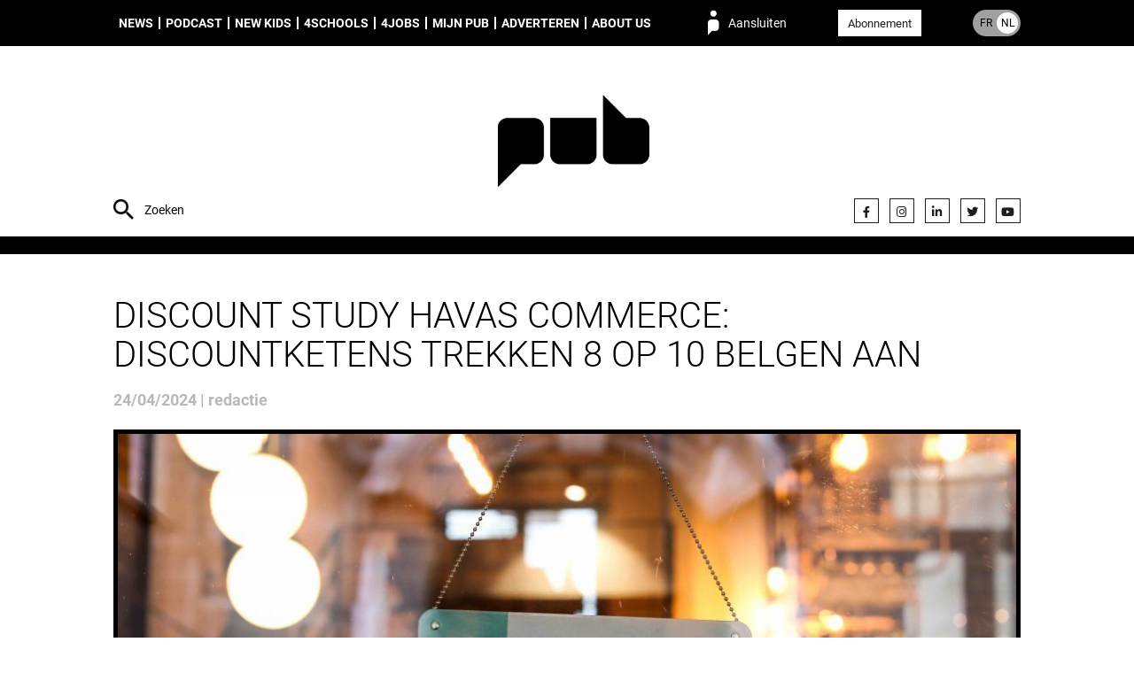

--- FILE ---
content_type: text/html; charset=UTF-8
request_url: https://pub.be/nl/discount-study-havas-commerce-discountketens-trekken-8-op-10-belgen-aan/
body_size: 12691
content:
<!DOCTYPE html><html lang="nl_NL"><head><meta charset="UTF-8"><meta name="description" content="People unified around brands"><meta http-equiv="Content-Type" content="text/html; charset=UTF-8"><meta http-equiv="X-UA-Compatible" content="IE=edge"><meta name="viewport" content="width=device-width, initial-scale=1.0">
        <style id="pressidium-cc-styles">
            .pressidium-cc-theme {
                --cc-bg: #161a1c;
--cc-text: #d8e5ea;
--cc-btn-primary-bg: #60fed2;
--cc-btn-primary-text: #000;
--cc-btn-primary-hover-bg: #4dd4ae;
--cc-btn-primary-hover-text: #000;
--cc-btn-secondary-bg: #242c31;
--cc-btn-secondary-text: #d8e5ea;
--cc-btn-secondary-hover-bg: #2b353c;
--cc-btn-secondary-hover-text: #d8e5ea;
--cc-toggle-bg-off: #667481;
--cc-toggle-bg-on: #60fed2;
--cc-toggle-bg-readonly: #343e45;
--cc-toggle-knob-bg: #1e2428;
--cc-toggle-knob-icon-color: #161a1c;
--cc-cookie-category-block-bg: #1e2428;
--cc-cookie-category-block-bg-hover: #242c31;
--cc-section-border: #222a30;
--cc-block-text: #bac9cf;
--cc-cookie-table-border: #2b3035;
--cc-overlay-bg: rgba(4, 6, 8, .85);
--cc-webkit-scrollbar-bg: #2c343a;
--cc-webkit-scrollbar-bg-hover: #384148;
--cc-btn-floating-bg: #60fed2;
--cc-btn-floating-icon: #000;
--cc-btn-floating-hover-bg: #4dd4ae;
--cc-btn-floating-hover-icon: #000;
            }
        </style>

        <meta name='robots' content='index, follow, max-image-preview:large, max-snippet:-1, max-video-preview:-1' />
<link rel="alternate" href="https://pub.be/fr/discount-study-de-havas-commerce-les-enseignes-de-discount-attirent-8-belges-sur-10/" hreflang="fr" />
<link rel="alternate" href="https://pub.be/nl/discount-study-havas-commerce-discountketens-trekken-8-op-10-belgen-aan/" hreflang="nl" />

	
	<style type='text/css'></style><link type="text/css" media="all" href="https://pub.be/wp-content/cache/wmac/css/wmac_c3788d5e38b44619aa004272257f5b66.css" rel="stylesheet" /><link type="text/css" media="only screen and (max-width: 768px)" href="https://pub.be/wp-content/cache/wmac/css/wmac_061df565f5739880287c4a2219415407.css" rel="stylesheet" /><title>Discount Study Havas Commerce: discountketens trekken 8 op 10 Belgen aan - PUB</title>
	<link rel="canonical" href="https://pub.be/nl/discount-study-havas-commerce-discountketens-trekken-8-op-10-belgen-aan/" />
	<meta property="og:locale" content="nl_NL" />
	<meta property="og:locale:alternate" content="fr_FR" />
	<meta property="og:type" content="article" />
	<meta property="og:title" content="Discount Study Havas Commerce: discountketens trekken 8 op 10 Belgen aan - PUB" />
	<meta property="og:description" content="Havas Media deelde eerder deze week de resultaten van het Belgische luik van [&hellip;]" />
	<meta property="og:url" content="https://pub.be/nl/discount-study-havas-commerce-discountketens-trekken-8-op-10-belgen-aan/" />
	<meta property="og:site_name" content="PUB" />
	<meta property="article:published_time" content="2024-04-24T00:00:46+00:00" />
	<meta property="article:modified_time" content="2024-04-24T08:36:17+00:00" />
	<meta property="og:image" content="https://s3.eu-west-3.amazonaws.com/pub.be/2018/10/retail-alexandre-godreau-510220-unsplash-1024x683.jpg" />
	<meta property="og:image:width" content="1024" />
	<meta property="og:image:height" content="683" />
	<meta property="og:image:type" content="image/jpeg" />
	<meta name="author" content="redactie" />
	<meta name="twitter:card" content="summary_large_image" />
	<meta name="twitter:label1" content="Geschreven door" />
	<meta name="twitter:data1" content="redactie" />
	<meta name="twitter:label2" content="Geschatte leestijd" />
	<meta name="twitter:data2" content="2 minuten" />
	<script type="application/ld+json" class="yoast-schema-graph">{"@context":"https://schema.org","@graph":[{"@type":"Article","@id":"https://pub.be/nl/discount-study-havas-commerce-discountketens-trekken-8-op-10-belgen-aan/#article","isPartOf":{"@id":"https://pub.be/nl/discount-study-havas-commerce-discountketens-trekken-8-op-10-belgen-aan/"},"author":{"name":"redactie","@id":"https://pub.be/nl/#/schema/person/59b7142659854b95b751f73786de3020"},"headline":"Discount Study Havas Commerce: discountketens trekken 8 op 10 Belgen aan","datePublished":"2024-04-24T00:00:46+00:00","dateModified":"2024-04-24T08:36:17+00:00","mainEntityOfPage":{"@id":"https://pub.be/nl/discount-study-havas-commerce-discountketens-trekken-8-op-10-belgen-aan/"},"wordCount":219,"image":{"@id":"https://pub.be/nl/discount-study-havas-commerce-discountketens-trekken-8-op-10-belgen-aan/#primaryimage"},"thumbnailUrl":"https://s3.eu-west-3.amazonaws.com/pub.be/2018/10/retail-alexandre-godreau-510220-unsplash-1024x683.jpg","keywords":["research"],"articleSection":["News","Research","Sub"],"inLanguage":"nl-NL"},{"@type":"WebPage","@id":"https://pub.be/nl/discount-study-havas-commerce-discountketens-trekken-8-op-10-belgen-aan/","url":"https://pub.be/nl/discount-study-havas-commerce-discountketens-trekken-8-op-10-belgen-aan/","name":"Discount Study Havas Commerce: discountketens trekken 8 op 10 Belgen aan - PUB","isPartOf":{"@id":"https://pub.be/nl/#website"},"primaryImageOfPage":{"@id":"https://pub.be/nl/discount-study-havas-commerce-discountketens-trekken-8-op-10-belgen-aan/#primaryimage"},"image":{"@id":"https://pub.be/nl/discount-study-havas-commerce-discountketens-trekken-8-op-10-belgen-aan/#primaryimage"},"thumbnailUrl":"https://s3.eu-west-3.amazonaws.com/pub.be/2018/10/retail-alexandre-godreau-510220-unsplash-1024x683.jpg","datePublished":"2024-04-24T00:00:46+00:00","dateModified":"2024-04-24T08:36:17+00:00","author":{"@id":"https://pub.be/nl/#/schema/person/59b7142659854b95b751f73786de3020"},"breadcrumb":{"@id":"https://pub.be/nl/discount-study-havas-commerce-discountketens-trekken-8-op-10-belgen-aan/#breadcrumb"},"inLanguage":"nl-NL","potentialAction":[{"@type":"ReadAction","target":["https://pub.be/nl/discount-study-havas-commerce-discountketens-trekken-8-op-10-belgen-aan/"]}]},{"@type":"ImageObject","inLanguage":"nl-NL","@id":"https://pub.be/nl/discount-study-havas-commerce-discountketens-trekken-8-op-10-belgen-aan/#primaryimage","url":"https://s3.eu-west-3.amazonaws.com/pub.be/2018/10/retail-alexandre-godreau-510220-unsplash-1024x683.jpg","contentUrl":"https://s3.eu-west-3.amazonaws.com/pub.be/2018/10/retail-alexandre-godreau-510220-unsplash-1024x683.jpg","width":1024,"height":683},{"@type":"BreadcrumbList","@id":"https://pub.be/nl/discount-study-havas-commerce-discountketens-trekken-8-op-10-belgen-aan/#breadcrumb","itemListElement":[{"@type":"ListItem","position":1,"name":"Home","item":"https://pub.be/nl/"},{"@type":"ListItem","position":2,"name":"Discount Study Havas Commerce: discountketens trekken 8 op 10 Belgen aan"}]},{"@type":"WebSite","@id":"https://pub.be/nl/#website","url":"https://pub.be/nl/","name":"PUB","description":"People unified around brands","potentialAction":[{"@type":"SearchAction","target":{"@type":"EntryPoint","urlTemplate":"https://pub.be/nl/?s={search_term_string}"},"query-input":{"@type":"PropertyValueSpecification","valueRequired":true,"valueName":"search_term_string"}}],"inLanguage":"nl-NL"},{"@type":"Person","@id":"https://pub.be/nl/#/schema/person/59b7142659854b95b751f73786de3020","name":"redactie","url":"https://pub.be"}]}</script>
	


<link rel="alternate" type="application/rss+xml" title="PUB &raquo; feed" href="https://pub.be/nl/feed/" />
<style id='wp-img-auto-sizes-contain-inline-css' type='text/css'>
img:is([sizes=auto i],[sizes^="auto," i]){contain-intrinsic-size:3000px 1500px}
/*# sourceURL=wp-img-auto-sizes-contain-inline-css */
</style>
<style id='classic-theme-styles-inline-css' type='text/css'>
/*! This file is auto-generated */
.wp-block-button__link{color:#fff;background-color:#32373c;border-radius:9999px;box-shadow:none;text-decoration:none;padding:calc(.667em + 2px) calc(1.333em + 2px);font-size:1.125em}.wp-block-file__button{background:#32373c;color:#fff;text-decoration:none}
/*# sourceURL=/wp-includes/css/classic-themes.min.css */
</style>







<style id='woocommerce-inline-inline-css' type='text/css'>
.woocommerce form .form-row .required { visibility: visible; }
/*# sourceURL=woocommerce-inline-inline-css */
</style>




<style id='heateor_sss_frontend_css-inline-css' type='text/css'>
.heateor_sss_button_instagram span.heateor_sss_svg,a.heateor_sss_instagram span.heateor_sss_svg{background:radial-gradient(circle at 30% 107%,#fdf497 0,#fdf497 5%,#fd5949 45%,#d6249f 60%,#285aeb 90%)}.heateor_sss_horizontal_sharing .heateor_sss_svg,.heateor_sss_standard_follow_icons_container .heateor_sss_svg{color:#fff;border-width:0px;border-style:solid;border-color:transparent}.heateor_sss_horizontal_sharing .heateorSssTCBackground{color:#666}.heateor_sss_horizontal_sharing span.heateor_sss_svg:hover,.heateor_sss_standard_follow_icons_container span.heateor_sss_svg:hover{border-color:transparent;}.heateor_sss_vertical_sharing span.heateor_sss_svg,.heateor_sss_floating_follow_icons_container span.heateor_sss_svg{color:#fff;border-width:0px;border-style:solid;border-color:transparent;}.heateor_sss_vertical_sharing .heateorSssTCBackground{color:#666;}.heateor_sss_vertical_sharing span.heateor_sss_svg:hover,.heateor_sss_floating_follow_icons_container span.heateor_sss_svg:hover{border-color:transparent;}@media screen and (max-width:783px) {.heateor_sss_vertical_sharing{display:none!important}}div.heateor_sss_mobile_footer{display:none;}@media screen and (max-width:783px){div.heateor_sss_bottom_sharing .heateorSssTCBackground{background-color:white}div.heateor_sss_bottom_sharing{width:100%!important;left:0!important;}div.heateor_sss_bottom_sharing a{width:20% !important;}div.heateor_sss_bottom_sharing .heateor_sss_svg{width: 100% !important;}div.heateor_sss_bottom_sharing div.heateorSssTotalShareCount{font-size:1em!important;line-height:28px!important}div.heateor_sss_bottom_sharing div.heateorSssTotalShareText{font-size:.7em!important;line-height:0px!important}div.heateor_sss_mobile_footer{display:block;height:40px;}.heateor_sss_bottom_sharing{padding:0!important;display:block!important;width:auto!important;bottom:-2px!important;top: auto!important;}.heateor_sss_bottom_sharing .heateor_sss_square_count{line-height:inherit;}.heateor_sss_bottom_sharing .heateorSssSharingArrow{display:none;}.heateor_sss_bottom_sharing .heateorSssTCBackground{margin-right:1.1em!important}}div.heateorSssSharingArrow{display:none}
/*# sourceURL=heateor_sss_frontend_css-inline-css */
</style>
<script type="text/javascript" id="consent-mode-script-js-extra">
/* <![CDATA[ */
var pressidiumCCGCM = {"gcm":{"enabled":false,"implementation":"gtag","ads_data_redaction":false,"url_passthrough":false,"regions":[]}};
//# sourceURL=consent-mode-script-js-extra
/* ]]> */
</script>
<script type="text/javascript" src="https://pub.be/wp-content/plugins/pressidium-cookie-consent/public/consent-mode.js?ver=e12e26152e9ebe6a26ba" id="consent-mode-script-js"></script>
<script type="text/javascript" src="https://pub.be/wp-content/plugins/hungryminds-cookies/tarteaucitron.js?ver=1590568171" id="hmcookies__js-js"></script>
<script type="text/javascript" id="hmcookies__js-js-after">
/* <![CDATA[ */
    tarteaucitron.init({
            /* Automatically open the panel with the hashtag */
            "hashtag": "#cookies-management",

            /* Cookie name */
            "cookieName": "cookie-notice",

            /* disabling the auto consent feature on navigation? */
            "highPrivacy": 1,

            /* display the "Accept all" call-to-action */
            "AcceptAllCta": true,

            /* the big banner should be on "top" or "bottom"? */
            "orientation": "top",

            /* Display a message if an adblocker is detected */
            "adblocker": false,

            /* show the small banner on bottom right? */
            "showAlertSmall": false,

            /* Display the list of cookies installed ? */
            "cookieslist": true,

            /* remove the credit link? */
            "removeCredit": true,

            /* disable the "more info" link to https://opt-out.ferank.eu/fr/service/.. */
            "moreInfoLink": false,

            /* Deny everything if DNT is on */
            "handleBrowserDNTRequest": false,

            /* Add a link to the private policy page defined in WordPress */
            "privacyUrl": "https://pub.be/nl/privacybeleid/"

            //"cookieDomain": ".example.com" /* Domain name on which the cookie for the subdomains will be placed * /
        });

        /* supported: fr, en, de, es, it, pt, pl, ru */
        var tarteaucitronForceLanguage = document.documentElement.lang.substr(0, 2);
//# sourceURL=hmcookies__js-js-after
/* ]]> */
</script>
<script type="text/javascript" src="https://pub.be/wp-includes/js/jquery/jquery.js" id="jquery-js"></script>
<script type="text/javascript" src="https://pub.be/wp-content/plugins/woocommerce/assets/js/jquery-blockui/jquery.blockUI.min.js?ver=2.7.0-wc.10.4.3" id="wc-jquery-blockui-js" defer="defer" data-wp-strategy="defer"></script>
<script type="text/javascript" src="https://pub.be/wp-content/plugins/woocommerce/assets/js/js-cookie/js.cookie.min.js?ver=2.1.4-wc.10.4.3" id="wc-js-cookie-js" defer="defer" data-wp-strategy="defer"></script>
<script type="text/javascript" id="woocommerce-js-extra">
/* <![CDATA[ */
var woocommerce_params = {"ajax_url":"/wp-admin/admin-ajax.php","wc_ajax_url":"/nl/?wc-ajax=%%endpoint%%","i18n_password_show":"Wachtwoord weergeven","i18n_password_hide":"Wachtwoord verbergen"};
//# sourceURL=woocommerce-js-extra
/* ]]> */
</script>
<script type="text/javascript" src="https://pub.be/wp-content/plugins/woocommerce/assets/js/frontend/woocommerce.min.js?ver=10.4.3" id="woocommerce-js" defer="defer" data-wp-strategy="defer"></script>
<script>     
	(function (c, s, q, u, a, r, e) {         
		c.hj=c.hj||function(){(c.hj.q=c.hj.q||[]).push(arguments)};         
		c._hjSettings = { hjid: a };         
		r = s.getElementsByTagName('head')[0];         
		e = s.createElement('script');         
		e.async = true;         
		e.src = q + c._hjSettings.hjid + u;         
		r.appendChild(e);     
	})(window, document, 'https://static.hj.contentsquare.net/c/csq-', '.js', 5348793); 
</script>

<script type="text/javascript">
(function(){
  function loadOwnpageScript(e){var t="https://script.ownpage.fr/v1/",a=document.createElement("script"),n=document.getElementsByTagName("script")[0];a.type="text/javascript",a.defer=1,a.async=1,a.src=t+"ownpage.js",a.onload=e,a.readyState?a.onreadystatechange=function(){("loaded"==a.readyState||"complete"==a.readyState)&&(a.onreadystatechange=null,e&&"function"==typeof e&&e())}:a.onload=function(){e&&"function"==typeof e&&e()},n.parentNode.insertBefore(a,n)}

  loadOwnpageScript(function () {
     var USER_ID = ""; // TODO: set to known user ID (if logged in) or leave empty
     Ownpage.trackPage("fc9aca4840464469a87a9a077bced06f", USER_ID);
  });
})();
</script>
	<noscript><style>.woocommerce-product-gallery{ opacity: 1 !important; }</style></noscript>
	<script>// Solution multilingue pour fr et nl
(function() {
    // Modifier l'attribut lang AVANT que le plugin ne le lise
    var currentLang = document.documentElement.getAttribute('lang');
    if (currentLang) {
        var lowerLang = currentLang.toLowerCase();
        var newLang = null;
        
        // Détecter et normaliser le français: <html lang="fr_FR">
        if (lowerLang.indexOf('fr') === 0) {
            newLang = 'fr'; // ← Choisir la langue French pour les translations et dans "Language auto-detection strategy": "document"...
        }
        // Détecter et normaliser le néerlandais: <html lang="nl_NL">
        else if (lowerLang.indexOf('nl') === 0) { // ... et pour le nl choisir Dutch pour la translation
            newLang = 'nl-NL';  // ← MAJUSCULE NL pour correspondre au plugin
        }
        
        if (newLang && newLang !== currentLang) {
            document.documentElement.setAttribute('lang', newLang);
            console.log('Lang modifié de', currentLang, 'vers', newLang);
        }
    }
    
    // Intercepter initCookieConsent si elle existe déjà
    if (window.initCookieConsent) {
        var originalInit = window.initCookieConsent;
        window.initCookieConsent = function(config) {
            if (config) {
                var detectedLang = document.documentElement.getAttribute('lang');
                if (detectedLang === 'fr' || detectedLang === 'fr-FR' || detectedLang === 'nl' || detectedLang === 'nl-NL') {
                    config.current_lang = detectedLang;
                    config.auto_language = 'document';
                    console.log('Configuration multilingue:', detectedLang);
                } else {
					console.log('detectedLang est différent de fr/fr-FR et nl/nl-nl:', detectedLang);
				}
            }
			console.log("Juste avant originalInit.call()");
            return originalInit.call(this, config);
        };
    } else {
		console.log('Pas de window.initCookieConsent');
	}
})();
//--- Extraire et Afficher la langue qui a été forcée dans les lignes ci-dessus.
window.addEventListener('load', function() {
    setTimeout(function() {
        console.log('=== VÉRIFICATION MULTILINGUE ===');
        var currentLang = document.documentElement.getAttribute('lang');
        console.log('Langue détectée:', currentLang);
        console.log('URL actuelle:', window.location.href);
        
        // Vérifier les textes selon la langue
        var allText = document.body.textContent || document.body.innerText;
        
        if (currentLang === 'fr' || currentLang === 'fr-FR') {
            var hasFrench = allText.includes('Consentement aux cookies') || allText.includes('Préférences de cookies') || allText.includes('Accepter uniquement les nécessaires');
            console.log('Texte français détecté:', hasFrench);
        } else if (currentLang === 'nl' || currentLang === 'nl-NL') {
            var hasDutch = allText.includes('Cookie-toestemming') || allText.includes('Cookievoorkeuren') || allText.includes('Alleen noodzakelijke accepteren');
            console.log('Texte néerlandais détecté:', hasDutch);
        } else { 
			console.log('currentLang est ni fr ou nl:', currentLang); 
		}
        
        // Vérifier la configuration du plugin
        if (window.pressidiumCookieConsent) {
            console.log('Plugin configuré pour:', currentLang);
        } else {
			console.log('Pas de pressidiumCookieConsent détecté');
		}
			
    }, 2000);
});</script><link rel="icon" href="https://s3.eu-west-3.amazonaws.com/pub.be/2019/07/cropped-favicon-32x32.png" sizes="32x32" />
<link rel="icon" href="https://s3.eu-west-3.amazonaws.com/pub.be/2019/07/cropped-favicon-192x192.png" sizes="192x192" />
<link rel="apple-touch-icon" href="https://s3.eu-west-3.amazonaws.com/pub.be/2019/07/cropped-favicon-180x180.png" />
<meta name="msapplication-TileImage" content="https://s3.eu-west-3.amazonaws.com/pub.be/2019/07/cropped-favicon-270x270.png" />
<style id="sccss">.monbouton{
	text-decoration:none !important;
}</style>
<script async src="https://www.googletagmanager.com/gtag/js?id=G-M6V3P4F946"></script>
    <script>
    window.dataLayer = window.dataLayer || [];
    function gtag(){dataLayer.push(arguments);}
    gtag('js', new Date());
    gtag('config', 'G-M6V3P4F946');
</script>
<style id='global-styles-inline-css' type='text/css'>
:root{--wp--preset--aspect-ratio--square: 1;--wp--preset--aspect-ratio--4-3: 4/3;--wp--preset--aspect-ratio--3-4: 3/4;--wp--preset--aspect-ratio--3-2: 3/2;--wp--preset--aspect-ratio--2-3: 2/3;--wp--preset--aspect-ratio--16-9: 16/9;--wp--preset--aspect-ratio--9-16: 9/16;--wp--preset--color--black: #000000;--wp--preset--color--cyan-bluish-gray: #abb8c3;--wp--preset--color--white: #ffffff;--wp--preset--color--pale-pink: #f78da7;--wp--preset--color--vivid-red: #cf2e2e;--wp--preset--color--luminous-vivid-orange: #ff6900;--wp--preset--color--luminous-vivid-amber: #fcb900;--wp--preset--color--light-green-cyan: #7bdcb5;--wp--preset--color--vivid-green-cyan: #00d084;--wp--preset--color--pale-cyan-blue: #8ed1fc;--wp--preset--color--vivid-cyan-blue: #0693e3;--wp--preset--color--vivid-purple: #9b51e0;--wp--preset--gradient--vivid-cyan-blue-to-vivid-purple: linear-gradient(135deg,rgb(6,147,227) 0%,rgb(155,81,224) 100%);--wp--preset--gradient--light-green-cyan-to-vivid-green-cyan: linear-gradient(135deg,rgb(122,220,180) 0%,rgb(0,208,130) 100%);--wp--preset--gradient--luminous-vivid-amber-to-luminous-vivid-orange: linear-gradient(135deg,rgb(252,185,0) 0%,rgb(255,105,0) 100%);--wp--preset--gradient--luminous-vivid-orange-to-vivid-red: linear-gradient(135deg,rgb(255,105,0) 0%,rgb(207,46,46) 100%);--wp--preset--gradient--very-light-gray-to-cyan-bluish-gray: linear-gradient(135deg,rgb(238,238,238) 0%,rgb(169,184,195) 100%);--wp--preset--gradient--cool-to-warm-spectrum: linear-gradient(135deg,rgb(74,234,220) 0%,rgb(151,120,209) 20%,rgb(207,42,186) 40%,rgb(238,44,130) 60%,rgb(251,105,98) 80%,rgb(254,248,76) 100%);--wp--preset--gradient--blush-light-purple: linear-gradient(135deg,rgb(255,206,236) 0%,rgb(152,150,240) 100%);--wp--preset--gradient--blush-bordeaux: linear-gradient(135deg,rgb(254,205,165) 0%,rgb(254,45,45) 50%,rgb(107,0,62) 100%);--wp--preset--gradient--luminous-dusk: linear-gradient(135deg,rgb(255,203,112) 0%,rgb(199,81,192) 50%,rgb(65,88,208) 100%);--wp--preset--gradient--pale-ocean: linear-gradient(135deg,rgb(255,245,203) 0%,rgb(182,227,212) 50%,rgb(51,167,181) 100%);--wp--preset--gradient--electric-grass: linear-gradient(135deg,rgb(202,248,128) 0%,rgb(113,206,126) 100%);--wp--preset--gradient--midnight: linear-gradient(135deg,rgb(2,3,129) 0%,rgb(40,116,252) 100%);--wp--preset--font-size--small: 13px;--wp--preset--font-size--medium: 20px;--wp--preset--font-size--large: 36px;--wp--preset--font-size--x-large: 42px;--wp--preset--spacing--20: 0.44rem;--wp--preset--spacing--30: 0.67rem;--wp--preset--spacing--40: 1rem;--wp--preset--spacing--50: 1.5rem;--wp--preset--spacing--60: 2.25rem;--wp--preset--spacing--70: 3.38rem;--wp--preset--spacing--80: 5.06rem;--wp--preset--shadow--natural: 6px 6px 9px rgba(0, 0, 0, 0.2);--wp--preset--shadow--deep: 12px 12px 50px rgba(0, 0, 0, 0.4);--wp--preset--shadow--sharp: 6px 6px 0px rgba(0, 0, 0, 0.2);--wp--preset--shadow--outlined: 6px 6px 0px -3px rgb(255, 255, 255), 6px 6px rgb(0, 0, 0);--wp--preset--shadow--crisp: 6px 6px 0px rgb(0, 0, 0);}:where(.is-layout-flex){gap: 0.5em;}:where(.is-layout-grid){gap: 0.5em;}body .is-layout-flex{display: flex;}.is-layout-flex{flex-wrap: wrap;align-items: center;}.is-layout-flex > :is(*, div){margin: 0;}body .is-layout-grid{display: grid;}.is-layout-grid > :is(*, div){margin: 0;}:where(.wp-block-columns.is-layout-flex){gap: 2em;}:where(.wp-block-columns.is-layout-grid){gap: 2em;}:where(.wp-block-post-template.is-layout-flex){gap: 1.25em;}:where(.wp-block-post-template.is-layout-grid){gap: 1.25em;}.has-black-color{color: var(--wp--preset--color--black) !important;}.has-cyan-bluish-gray-color{color: var(--wp--preset--color--cyan-bluish-gray) !important;}.has-white-color{color: var(--wp--preset--color--white) !important;}.has-pale-pink-color{color: var(--wp--preset--color--pale-pink) !important;}.has-vivid-red-color{color: var(--wp--preset--color--vivid-red) !important;}.has-luminous-vivid-orange-color{color: var(--wp--preset--color--luminous-vivid-orange) !important;}.has-luminous-vivid-amber-color{color: var(--wp--preset--color--luminous-vivid-amber) !important;}.has-light-green-cyan-color{color: var(--wp--preset--color--light-green-cyan) !important;}.has-vivid-green-cyan-color{color: var(--wp--preset--color--vivid-green-cyan) !important;}.has-pale-cyan-blue-color{color: var(--wp--preset--color--pale-cyan-blue) !important;}.has-vivid-cyan-blue-color{color: var(--wp--preset--color--vivid-cyan-blue) !important;}.has-vivid-purple-color{color: var(--wp--preset--color--vivid-purple) !important;}.has-black-background-color{background-color: var(--wp--preset--color--black) !important;}.has-cyan-bluish-gray-background-color{background-color: var(--wp--preset--color--cyan-bluish-gray) !important;}.has-white-background-color{background-color: var(--wp--preset--color--white) !important;}.has-pale-pink-background-color{background-color: var(--wp--preset--color--pale-pink) !important;}.has-vivid-red-background-color{background-color: var(--wp--preset--color--vivid-red) !important;}.has-luminous-vivid-orange-background-color{background-color: var(--wp--preset--color--luminous-vivid-orange) !important;}.has-luminous-vivid-amber-background-color{background-color: var(--wp--preset--color--luminous-vivid-amber) !important;}.has-light-green-cyan-background-color{background-color: var(--wp--preset--color--light-green-cyan) !important;}.has-vivid-green-cyan-background-color{background-color: var(--wp--preset--color--vivid-green-cyan) !important;}.has-pale-cyan-blue-background-color{background-color: var(--wp--preset--color--pale-cyan-blue) !important;}.has-vivid-cyan-blue-background-color{background-color: var(--wp--preset--color--vivid-cyan-blue) !important;}.has-vivid-purple-background-color{background-color: var(--wp--preset--color--vivid-purple) !important;}.has-black-border-color{border-color: var(--wp--preset--color--black) !important;}.has-cyan-bluish-gray-border-color{border-color: var(--wp--preset--color--cyan-bluish-gray) !important;}.has-white-border-color{border-color: var(--wp--preset--color--white) !important;}.has-pale-pink-border-color{border-color: var(--wp--preset--color--pale-pink) !important;}.has-vivid-red-border-color{border-color: var(--wp--preset--color--vivid-red) !important;}.has-luminous-vivid-orange-border-color{border-color: var(--wp--preset--color--luminous-vivid-orange) !important;}.has-luminous-vivid-amber-border-color{border-color: var(--wp--preset--color--luminous-vivid-amber) !important;}.has-light-green-cyan-border-color{border-color: var(--wp--preset--color--light-green-cyan) !important;}.has-vivid-green-cyan-border-color{border-color: var(--wp--preset--color--vivid-green-cyan) !important;}.has-pale-cyan-blue-border-color{border-color: var(--wp--preset--color--pale-cyan-blue) !important;}.has-vivid-cyan-blue-border-color{border-color: var(--wp--preset--color--vivid-cyan-blue) !important;}.has-vivid-purple-border-color{border-color: var(--wp--preset--color--vivid-purple) !important;}.has-vivid-cyan-blue-to-vivid-purple-gradient-background{background: var(--wp--preset--gradient--vivid-cyan-blue-to-vivid-purple) !important;}.has-light-green-cyan-to-vivid-green-cyan-gradient-background{background: var(--wp--preset--gradient--light-green-cyan-to-vivid-green-cyan) !important;}.has-luminous-vivid-amber-to-luminous-vivid-orange-gradient-background{background: var(--wp--preset--gradient--luminous-vivid-amber-to-luminous-vivid-orange) !important;}.has-luminous-vivid-orange-to-vivid-red-gradient-background{background: var(--wp--preset--gradient--luminous-vivid-orange-to-vivid-red) !important;}.has-very-light-gray-to-cyan-bluish-gray-gradient-background{background: var(--wp--preset--gradient--very-light-gray-to-cyan-bluish-gray) !important;}.has-cool-to-warm-spectrum-gradient-background{background: var(--wp--preset--gradient--cool-to-warm-spectrum) !important;}.has-blush-light-purple-gradient-background{background: var(--wp--preset--gradient--blush-light-purple) !important;}.has-blush-bordeaux-gradient-background{background: var(--wp--preset--gradient--blush-bordeaux) !important;}.has-luminous-dusk-gradient-background{background: var(--wp--preset--gradient--luminous-dusk) !important;}.has-pale-ocean-gradient-background{background: var(--wp--preset--gradient--pale-ocean) !important;}.has-electric-grass-gradient-background{background: var(--wp--preset--gradient--electric-grass) !important;}.has-midnight-gradient-background{background: var(--wp--preset--gradient--midnight) !important;}.has-small-font-size{font-size: var(--wp--preset--font-size--small) !important;}.has-medium-font-size{font-size: var(--wp--preset--font-size--medium) !important;}.has-large-font-size{font-size: var(--wp--preset--font-size--large) !important;}.has-x-large-font-size{font-size: var(--wp--preset--font-size--x-large) !important;}
/*# sourceURL=global-styles-inline-css */
</style>

<link rel='stylesheet' id='font-awesome-css' href='https://use.fontawesome.com/releases/v5.15.4/css/all.css?ver=7578c50c403dd5f3113eee8506ab0011' type='text/css' media='all' />
</head><body class="wp-singular post-template-default single single-post postid-356104 single-format-standard wp-theme-syltaen theme-syltaen woocommerce-no-js pressidium-cc-theme membership-content access-restricted is-unlogged" style=""><div class="site"><nav class="site-menu" role="navigation"><div class="container"><ul class="menu site-menu__menu"><li class="menu__item menu__item--type-taxonomy menu__item--object-category current-post-ancestor current-menu-parent current-post-parent menu__item--158884"><a class="menu__link " href="https://pub.be/nl/artikels/?cat=news-nl">News</a></li>
<li class="menu__item menu__item--type-taxonomy menu__item--object-category menu__item--274615"><a class="menu__link " href="https://pub.be/nl/artikels/?cat=podcast-nl">Podcast</a></li>
<li class="menu__item menu__item--type-taxonomy menu__item--object-category menu__item--301767"><a class="menu__link " href="https://pub.be/nl/artikels/?cat=new-kids-in-town-nl">New Kids</a></li>
<li class="menu__item menu__item--type-post_type menu__item--object-page menu__item--309028"><a class="menu__link " href="https://pub.be/nl/4schools-nl/">4Schools</a></li>
<li class="menu__item menu__item--type-post_type menu__item--object-page menu__item--158890"><a class="menu__link " href="https://pub.be/nl/jobs-nl/">4Jobs</a></li>
<li class="menu__item menu__item--type-post_type menu__item--object-page menu__item--has-children menu__item--158888"><a class="menu__link " href="https://pub.be/nl/mijn-pub/">Mijn PUB</a>
<ul class="menu__sub">
	<li class="menu__item menu__item--type-custom menu__item--object-custom menu__item--380469"><a class="menu__link " href="https://airpub.be/nl/index.html"><span style="color:#dea494;"">AirPub</span></a></li>
</ul>
</li>
<li class="menu__item menu__item--type-post_type menu__item--object-page menu__item--158889"><a class="menu__link " href="https://pub.be/nl/adverteren/">Adverteren</a></li>
<li class="menu__item menu__item--type-post_type menu__item--object-page menu__item--has-children menu__item--158891"><a class="menu__link " href="https://pub.be/nl/about-pub-nl/">About us</a>
<ul class="menu__sub">
	<li class="menu__item menu__item--type-post_type menu__item--object-page menu__item--158892"><a class="menu__link " href="https://pub.be/nl/contact-nl/">Contact</a></li>
</ul>
</li>
</ul><span class="site-menu__login" data-action="login">Aansluiten</span><div class="site-menu__subscribe"><a class="button button--white color-text color-hover-white" href="https://pub.be/nl/abonnement-nl/">Abonnement</a></div><a class="site-menu__lang site-menu__lang--nl" href="https://pub.be/fr/discount-study-de-havas-commerce-les-enseignes-de-discount-attirent-8-belges-sur-10/"><span class="site-menu__lang__item site-menu__lang__item--fr">FR</span><span class="site-menu__lang__item site-menu__lang__item--nl">NL</span></a><form class="site-menu__search" action="https://pub.be"><input class="site-menu__search__input site-header__search__input" name="s" type="text" placeholder="Zoeken" value="" required="required"></form></div></nav><header class="site-header"><div class="container"><form class="site-header__search" action="https://pub.be"><input class="site-header__search__input" name="s" type="text" placeholder="Zoeken" value="" required="required"></form><div class="site-header__brand"><a class="site-header__brand__logo" href="https://pub.be/nl" rel="home" title="PUB" style="background-image: url(https://s3.eu-west-3.amazonaws.com/pub.be/2023/11/27/logo-header-PUB.png)"><img width="300" height="300" src="https://s3.eu-west-3.amazonaws.com/pub.be/2023/11/27/logo-header-PUB.png" class="attachment-full size-full" alt="" decoding="async" loading="lazy" srcset="https://s3.eu-west-3.amazonaws.com/pub.be/2023/11/27/logo-header-PUB-150x150.png 150w, https://s3.eu-west-3.amazonaws.com/pub.be/2023/11/27/logo-header-PUB-100x100.png 100w, https://s3.eu-west-3.amazonaws.com/pub.be/2023/11/27/logo-header-PUB.png 300w" sizes="auto, (max-width: 300px) 100vw, 300px" /></a><form class="site-header__brand__login loginform" method="post" action="https://pub.be/wp-login.php"><div class="loginform__row"><fieldset class="loginform__fields"><input class="loginform__field" type="text" name="log" required="required" placeholder="LOGIN"><input class="loginform__field" type="password" name="pwd" required="required" placeholder="WACHTWOORD"></fieldset><input class="loginform__submit" type="submit" name="wp-submit" value="Ok!"><input type="hidden" name="redirect_to" value="https://pub.be/nl/discount-study-havas-commerce-discountketens-trekken-8-op-10-belgen-aan/"><input type="hidden" name="rememberme" id="rememberme" value="forever"></div><div class="loginform__row loginform__actions"><a class="link loginform__action" href="https://pub.be/nl/mijn-account/lost-password/">Wachtwoord vergeten?</a><a class="link loginform__action" href="https://pub.be/nl/abonnement-nl/">Nog geen abonnee?</a></div></form></div><ul class="site-header__social social social--header"><li class="social__item"><a class="social__link" href="https://www.facebook.com/PUB.Belgium" target="_blank" title="Facebook"><i class="fab fa-facebook-f" aria-hidden="true"></i></a></li><li class="social__item"><a class="social__link" href="https://www.instagram.com/pubmagazine/" target="_blank" title="Instagram"><i class="fab fa-instagram" aria-hidden="true"></i></a></li><li class="social__item"><a class="social__link" href="https://www.linkedin.com/company/10829206/" target="" title=""><i class="fab fa-linkedin-in" aria-hidden="true"></i></a></li><li class="social__item"><a class="social__link" href="https://twitter.com/pubfr" target="_blank" title="Twitter"><i class="fab fa-twitter" aria-hidden="true"></i></a></li><li class="social__item"><a class="social__link" href="https://www.youtube.com/channel/UC_yIPIElbfj8g-9rWVIE3lw" target="_blank" title="YouTube"><i class="fab fa-youtube" aria-hidden="true"></i></a></li></ul></div></header><main class="site-main" role="main"><section class="site-section sm-padding-top sm-padding-bottom bg-white"><div class="container"><h1 class="single__title">Discount Study Havas Commerce: discountketens trekken 8 op 10 Belgen aan</h1><time class="single__date">24/04/2024&nbsp;|&nbsp;redactie</time><div class="single__thumb"><img width="1024" height="683" src="https://s3.eu-west-3.amazonaws.com/pub.be/2018/10/retail-alexandre-godreau-510220-unsplash-1024x683-1024x683.jpg" class="attachment-1024x0 size-1024x0 wp-post-image" alt="" decoding="async" loading="lazy" /><p class="single__thumb__tags">News / Research / Sub</p></div><div class="subonly">
<h2 class="subonly__title">Dit artikel is alleen voor abonnees.</h2>
<ul class="subonly__actions">
<li class="subonly__action">
<p class="subonly__action__title"><span style="color: #33cccc;">Nog geen abonnement?</span></p>
<p><a class="button button--big button--primary" href="https://pub.be/fr/abonnement/">IK ABONNEER ME !</a></p>
</li>
<li class="subonly__action">
<p class="subonly__action__title">Ik ben een abonnee</p>
<p><span class="button button--big button--black" data-action="login">LOGIN</span></p>
</li>
</ul>
</div>
</div></section></main><footer class="site-footer" role="contentinfo"><div class="container"><div class="site-footer__left"><p>The New Pub © 2026 | <a href="https://pub.be/nl/algemene-voorwaarden/">ALGEMENE VOORWAARDEN</a> | <a href="https://pub.be/nl/privacybeleid/">PRIVACYBELEID</a> | <a href="#cookies-management">Cookies</a> | PUB / Barastraat 173-177  – B-1070 Brussel</p>
</div><div class="site-footer__right"><p><a href="https://pub.be/nl/contact-nl/">CONTACT</a></p>
</div></div></footer></div><button class="site-mobilenav__trigger"><span class="site-mobilenav__trigger__bar site-mobilenav__trigger__bar--1"></span><span class="site-mobilenav__trigger__bar site-mobilenav__trigger__bar--2"></span><span class="site-mobilenav__trigger__bar site-mobilenav__trigger__bar--3"></span></button><div class="site-mobilenav"><nav class="site-mobilenav__nav"><a class="button button--big md-margin-bottom" href="https://pub.be/nl/abonnement-nl/">Abonnement</a><ul class="menu site-mobilenav__menu"><li class="menu__item menu__item--type-taxonomy menu__item--object-category current-post-ancestor current-menu-parent current-post-parent menu__item--158884"><a class="menu__link " href="https://pub.be/nl/artikels/?cat=news-nl">News</a></li>
<li class="menu__item menu__item--type-taxonomy menu__item--object-category menu__item--274615"><a class="menu__link " href="https://pub.be/nl/artikels/?cat=podcast-nl">Podcast</a></li>
<li class="menu__item menu__item--type-taxonomy menu__item--object-category menu__item--301767"><a class="menu__link " href="https://pub.be/nl/artikels/?cat=new-kids-in-town-nl">New Kids</a></li>
<li class="menu__item menu__item--type-post_type menu__item--object-page menu__item--309028"><a class="menu__link " href="https://pub.be/nl/4schools-nl/">4Schools</a></li>
<li class="menu__item menu__item--type-post_type menu__item--object-page menu__item--158890"><a class="menu__link " href="https://pub.be/nl/jobs-nl/">4Jobs</a></li>
<li class="menu__item menu__item--type-post_type menu__item--object-page menu__item--has-children menu__item--158888"><a class="menu__link " href="https://pub.be/nl/mijn-pub/">Mijn PUB</a>
<ul class="menu__sub">
	<li class="menu__item menu__item--type-custom menu__item--object-custom menu__item--380469"><a class="menu__link " href="https://airpub.be/nl/index.html"><span style="color:#dea494;"">AirPub</span></a></li>
</ul>
</li>
<li class="menu__item menu__item--type-post_type menu__item--object-page menu__item--158889"><a class="menu__link " href="https://pub.be/nl/adverteren/">Adverteren</a></li>
<li class="menu__item menu__item--type-post_type menu__item--object-page menu__item--has-children menu__item--158891"><a class="menu__link " href="https://pub.be/nl/about-pub-nl/">About us</a>
<ul class="menu__sub">
	<li class="menu__item menu__item--type-post_type menu__item--object-page menu__item--158892"><a class="menu__link " href="https://pub.be/nl/contact-nl/">Contact</a></li>
</ul>
</li>
</ul></nav></div><div id="scroll-top"></div><script type="speculationrules">
{"prefetch":[{"source":"document","where":{"and":[{"href_matches":"/*"},{"not":{"href_matches":["/wp-*.php","/wp-admin/*","/wp-content/uploads/*","/wp-content/*","/wp-content/plugins/*","/wp-content/themes/syltaen/*","/*\\?(.+)"]}},{"not":{"selector_matches":"a[rel~=\"nofollow\"]"}},{"not":{"selector_matches":".no-prefetch, .no-prefetch a"}}]},"eagerness":"conservative"}]}
</script>
	<script type='text/javascript'>
		(function () {
			var c = document.body.className;
			c = c.replace(/woocommerce-no-js/, 'woocommerce-js');
			document.body.className = c;
		})();
	</script>
	<script type="text/javascript" id="cookie-consent-client-script-js-extra">
/* <![CDATA[ */
var pressidiumCCClientDetails = {"settings":{"autorun":true,"force_consent":false,"autoclear_cookies":false,"page_scripts":false,"hide_from_bots":true,"delay":0,"cookie_expiration":182,"cookie_path":"/","cookie_domain":"pub.be","auto_language":"document","cookie_name":"pressidium_cookie_consent","languages":{"en":{"consent_modal":{"title":"Cookie Consent","description":"Hi, we use cookies to ensure the website's proper operation, to analyze traffic and performance, and to provide social media features.  \u003Cbutton type=\"button\" data-cc=\"c-settings\" class=\"cc-link\"\u003ECookie Settings\u003C/button\u003E","primary_btn":{"text":"Accept all","role":"accept_all"},"secondary_btn":{"text":"Accept necessary","role":"accept_necessary"}},"settings_modal":{"title":"Cookie preferences","save_settings_btn":"Save settings","accept_all_btn":"Accept all","reject_all_btn":"Reject all","close_btn_label":"Close","cookie_table_headers":[{"name":"Name"},{"domain":"Domain"},{"expiration":"Expiration"},{"path":"Path"},{"description":"Description"}],"blocks":[{"title":"Cookie usage &#x1f4e2;","description":"We use cookies to ensure the website's proper operation, to analyze traffic and performance, and to provide social media features. Click on the different category headings to find out more and change our default settings. However, blocking some types of cookies may impact your experience of the site and the services we are able to offer."},{"title":"Strictly necessary cookies","description":"These cookies are necessary for the website to function and cannot be switched off in our systems. You can set your browser to block or alert you about these cookies, but some parts of the site may not then work.","toggle":{"value":"necessary","enabled":true,"readonly":true}},{"title":"Performance and Analytics cookies","description":"These cookies allow us to analyze visits and traffic sources so we can measure and improve the performance of our site. They help us to know which pages are the most and least popular and see how visitors move around the site.","toggle":{"value":"analytics","enabled":false,"readonly":false}},{"title":"Advertisement and Targeting cookies","description":"These cookies may be set through our site by our social media providers and/or our advertising partners. They may be used by those companies to build a profile of your interests and show you relevant adverts on other sites. They do not store directly personal information, but are based on uniquely identifying your browser and internet device.","toggle":{"value":"targeting","enabled":false,"readonly":false}},{"title":"Functionality and Preferences cookies","description":"These cookies allow us to provide enhanced functionality and personalization by storing user preferences.","toggle":{"value":"preferences","enabled":false,"readonly":false}},{"title":"More information","description":"For any queries in relation to our policy on cookies and your choices, please contact us."}]}},"fr":{"consent_modal":{"title":"Consentement aux cookies","description":"Bonjour, nous utilisons des cookies afin d\u2019assurer le bon fonctionnement du site, d\u2019analyser le trafic et les performances, et de proposer des fonctionnalit\u00e9s li\u00e9es aux r\u00e9seaux sociaux.\n\u003Cbutton type=\"button\" data-cc=\"c-settings\" class=\"cc-link\"\u003EParam\u00e8tres des cookies\u003C/button\u003E","primary_btn":{"text":"Tout accepter","role":"accept_all"},"secondary_btn":{"text":"Accepter uniquement les n\u00e9cessaires","role":"accept_necessary"}},"settings_modal":{"title":"Pr\u00e9f\u00e9rences de cookies","save_settings_btn":"Enregistrer les param\u00e8tres","accept_all_btn":"Tout accepter","reject_all_btn":"Tout refuser","close_btn_label":"Fermer","cookie_table_headers":[{"name":"Nom"},{"domain":"Domaine"},{"expiration":"Expiration"},{"path":"Chemin"},{"description":"Description"}],"blocks":[{"title":"Utilisation des cookies &#x1f4e2;","description":"Nous utilisons des cookies afin d\u2019assurer le bon fonctionnement du site, d\u2019analyser le trafic et les performances, et de proposer des fonctionnalit\u00e9s li\u00e9es aux r\u00e9seaux sociaux. Cliquez sur les diff\u00e9rentes cat\u00e9gories pour en savoir plus et modifier nos param\u00e8tres par d\u00e9faut. Cependant, bloquer certains types de cookies peut avoir un impact sur votre exp\u00e9rience du site et sur les services que nous pouvons offrir."},{"title":"Cookies strictement n\u00e9cessaires","description":"Ces cookies sont indispensables au fonctionnement du site et ne peuvent pas \u00eatre d\u00e9sactiv\u00e9s dans nos syst\u00e8mes. Vous pouvez configurer votre navigateur pour les bloquer ou vous alerter \u00e0 leur sujet, mais certaines parties du site risquent alors de ne pas fonctionner correctement.","toggle":{"value":"necessary","enabled":true,"readonly":true}},{"title":"Cookies de performance et d\u2019analyse","description":"Ces cookies nous permettent d\u2019analyser les visites et les sources de trafic afin de mesurer et d\u2019am\u00e9liorer la performance de notre site. Ils nous aident \u00e0 savoir quelles pages sont les plus ou les moins consult\u00e9es et \u00e0 comprendre comment les visiteurs naviguent sur le site.","toggle":{"value":"analytics","enabled":false,"readonly":false}},{"title":"Cookies publicitaires et de ciblage","description":"Ces cookies peuvent \u00eatre plac\u00e9s sur notre site par nos partenaires publicitaires et/ou nos fournisseurs de r\u00e9seaux sociaux. Ils peuvent \u00eatre utilis\u00e9s par ces soci\u00e9t\u00e9s pour \u00e9tablir un profil de vos centres d\u2019int\u00e9r\u00eat et vous proposer des publicit\u00e9s pertinentes sur d\u2019autres sites. Ils ne stockent pas directement d\u2019informations personnelles, mais reposent sur l\u2019identification unique de votre navigateur et de votre appareil Internet.","toggle":{"value":"targeting","enabled":false,"readonly":false}},{"title":"Cookies de fonctionnalit\u00e9 et de pr\u00e9f\u00e9rences","description":"Ces cookies nous permettent de proposer des fonctionnalit\u00e9s am\u00e9lior\u00e9es et une personnalisation en enregistrant les pr\u00e9f\u00e9rences des utilisateurs.","toggle":{"value":"preferences","enabled":false,"readonly":false}},{"title":"Plus d\u2019informations","description":"Pour toute question concernant notre politique en mati\u00e8re de cookies et vos choix, veuillez nous contacter."}]}},"nl-NL":{"consent_modal":{"title":"Cookie-toestemming","description":"Hallo, wij gebruiken cookies om de goede werking van de website te garanderen, om verkeer en prestaties te analyseren en om sociale-mediakenmerken aan te bieden.\n\u003Cbutton type=\"button\" data-cc=\"c-settings\" class=\"cc-link\"\u003ECookie-instellingen\u003C/button\u003E","primary_btn":{"text":"Alles accepteren","role":"accept_all"},"secondary_btn":{"text":"Alleen noodzakelijke accepteren","role":"accept_necessary"}},"settings_modal":{"title":"Cookievoorkeuren","save_settings_btn":"Instellingen opslaan","accept_all_btn":"Alles accepteren","reject_all_btn":"Alles weigeren","close_btn_label":"Sluiten","cookie_table_headers":[{"name":"Naam"},{"domain":"Domein"},{"expiration":"Verlooptijd"},{"path":"Pad"},{"description":"Beschrijving"}],"blocks":[{"title":"Gebruik van cookies &#x1f4e2;","description":"Wij gebruiken cookies om de goede werking van de website te garanderen, om verkeer en prestaties te analyseren en om sociale-mediakenmerken aan te bieden. Klik op de verschillende categorie\u00ebn voor meer informatie en om onze standaardinstellingen te wijzigen. Het blokkeren van bepaalde soorten cookies kan echter van invloed zijn op uw ervaring van de site en de diensten die wij kunnen aanbieden."},{"title":"Strikt noodzakelijke cookies","description":"Deze cookies zijn noodzakelijk voor de werking van de website en kunnen in onze systemen niet worden uitgeschakeld. U kunt uw browser instellen om deze cookies te blokkeren of u hierover te waarschuwen, maar sommige delen van de site zullen dan mogelijk niet goed functioneren.","toggle":{"value":"necessary","enabled":true,"readonly":true}},{"title":"Prestatie- en analysescookies","description":"Deze cookies stellen ons in staat bezoeken en verkeersbronnen te analyseren zodat we de prestaties van onze site kunnen meten en verbeteren. Ze helpen ons te weten welke pagina\u2019s het populairst en minst populair zijn en hoe bezoekers zich door de site bewegen.","toggle":{"value":"analytics","enabled":false,"readonly":false}},{"title":"Advertentie- en targetingcookies","description":"Deze cookies kunnen via onze site worden geplaatst door onze advertentiepartners en/of onze sociale-mediaproviders. Ze kunnen door die bedrijven worden gebruikt om een profiel van uw interesses op te bouwen en u relevante advertenties op andere sites te tonen. Ze slaan geen direct identificeerbare persoonlijke informatie op, maar zijn gebaseerd op de unieke identificatie van uw browser en internetapparaat.","toggle":{"value":"targeting","enabled":false,"readonly":false}},{"title":"Functionaliteits- en voorkeurscookies","description":"Deze cookies stellen ons in staat extra functionaliteit en personalisatie te bieden door gebruikersvoorkeuren op te slaan.","toggle":{"value":"preferences","enabled":false,"readonly":false}},{"title":"Meer informatie","description":"Voor vragen over ons cookiebeleid en uw keuzes kunt u contact met ons opnemen."}]}}},"gui_options":{"consent_modal":{"layout":"cloud","position":"bottom center","transition":"slide","swap_buttons":false},"settings_modal":{"layout":"box","position":"left","transition":"slide"}},"revision":1,"version":"1.9.1"},"api":{"rest_url":"https://pub.be/wp-json/","route":"pressidium-cookie-consent/v1/settings","consent_route":"pressidium-cookie-consent/v1/consent","consents_route":"pressidium-cookie-consent/v1/consents"},"additional_options":{"record_consents":true,"hide_empty_categories":false,"floating_button":{"enabled":false,"size":"lg","position":"left","icon":"generic","transition":"fade-in-up"},"gcm":{"enabled":false,"implementation":"gtag","ads_data_redaction":false,"url_passthrough":false,"regions":[]}}};
//# sourceURL=cookie-consent-client-script-js-extra
/* ]]> */
</script>
<script type="text/javascript" src="https://pub.be/wp-content/plugins/pressidium-cookie-consent/public/bundle.client.js?ver=a42c7610e2f07a53bd90" id="cookie-consent-client-script-js"></script>
<script type="text/javascript" id="bundle.js-js-before">
/* <![CDATA[ */
var ajaxurl = 'https://pub.be/wp-admin/admin-ajax.php';window.location.site = 'https://pub.be/';
var ajaxurl = "https:\/\/pub.be\/wp-admin\/admin-ajax.php";
var post_id = 356104;
window.location.site = "https:\/\/pub.be\/";
//# sourceURL=bundle.js-js-before
/* ]]> */
</script>
<script type="text/javascript" src="https://pub.be/wp-content/themes/syltaen/build/js/bundle.js?ver=1710943730" id="bundle.js-js"></script>
<script type="text/javascript" id="heateor_sss_sharing_js-js-before">
/* <![CDATA[ */
function heateorSssLoadEvent(e) {var t=window.onload;if (typeof window.onload!="function") {window.onload=e}else{window.onload=function() {t();e()}}};	var heateorSssSharingAjaxUrl = 'https://pub.be/wp-admin/admin-ajax.php', heateorSssCloseIconPath = 'https://pub.be/wp-content/plugins/sassy-social-share/public/../images/close.png', heateorSssPluginIconPath = 'https://pub.be/wp-content/plugins/sassy-social-share/public/../images/logo.png', heateorSssHorizontalSharingCountEnable = 0, heateorSssVerticalSharingCountEnable = 0, heateorSssSharingOffset = -10; var heateorSssMobileStickySharingEnabled = 1;var heateorSssCopyLinkMessage = "Link gekopieerd.";var heateorSssUrlCountFetched = [], heateorSssSharesText = 'Keer delen', heateorSssShareText = 'Deel';function heateorSssPopup(e) {window.open(e,"popUpWindow","height=400,width=600,left=400,top=100,resizable,scrollbars,toolbar=0,personalbar=0,menubar=no,location=no,directories=no,status")}
//# sourceURL=heateor_sss_sharing_js-js-before
/* ]]> */
</script>
<script type="text/javascript" src="https://pub.be/wp-content/plugins/sassy-social-share/public/js/sassy-social-share-public.js?ver=3.3.79" id="heateor_sss_sharing_js-js"></script>
<script type="text/javascript" src="https://pub.be/wp-content/plugins/woocommerce/assets/js/sourcebuster/sourcebuster.min.js?ver=10.4.3" id="sourcebuster-js-js"></script>
<script type="text/javascript" id="wc-order-attribution-js-extra">
/* <![CDATA[ */
var wc_order_attribution = {"params":{"lifetime":1.0e-5,"session":30,"base64":false,"ajaxurl":"https://pub.be/wp-admin/admin-ajax.php","prefix":"wc_order_attribution_","allowTracking":true},"fields":{"source_type":"current.typ","referrer":"current_add.rf","utm_campaign":"current.cmp","utm_source":"current.src","utm_medium":"current.mdm","utm_content":"current.cnt","utm_id":"current.id","utm_term":"current.trm","utm_source_platform":"current.plt","utm_creative_format":"current.fmt","utm_marketing_tactic":"current.tct","session_entry":"current_add.ep","session_start_time":"current_add.fd","session_pages":"session.pgs","session_count":"udata.vst","user_agent":"udata.uag"}};
//# sourceURL=wc-order-attribution-js-extra
/* ]]> */
</script>
<script type="text/javascript" src="https://pub.be/wp-content/plugins/woocommerce/assets/js/frontend/order-attribution.min.js?ver=10.4.3" id="wc-order-attribution-js"></script>

<script async src="https://www.googletagmanager.com/gtag/js?id=G-M6V3P4F946"></script>
<script>
  window.dataLayer = window.dataLayer || [];
  function gtag(){dataLayer.push(arguments);}
  gtag('js', new Date());

  gtag('config', 'G-M6V3P4F946');
</script></body></html>

--- FILE ---
content_type: text/css; charset=UTF-8
request_url: https://pub.be/wp-content/cache/wmac/css/wmac_c3788d5e38b44619aa004272257f5b66.css
body_size: 74878
content:
@charset "UTF-8";

@charset "UTF-8";@media not (prefers-reduced-motion){.components-animate__appear{animation:components-animate__appear-animation .1s cubic-bezier(0,0,.2,1) 0s;animation-fill-mode:forwards}}.components-animate__appear.is-from-top,.components-animate__appear.is-from-top.is-from-left{transform-origin:top left}.components-animate__appear.is-from-top.is-from-right{transform-origin:top right}.components-animate__appear.is-from-bottom,.components-animate__appear.is-from-bottom.is-from-left{transform-origin:bottom left}.components-animate__appear.is-from-bottom.is-from-right{transform-origin:bottom right}@keyframes components-animate__appear-animation{0%{transform:translateY(-2em) scaleY(0) scaleX(0)}to{transform:translateY(0) scaleY(1) scaleX(1)}}@media not (prefers-reduced-motion){.components-animate__slide-in{animation:components-animate__slide-in-animation .1s cubic-bezier(0,0,.2,1);animation-fill-mode:forwards}.components-animate__slide-in.is-from-left{transform:translateX(100%)}.components-animate__slide-in.is-from-right{transform:translateX(-100%)}}@keyframes components-animate__slide-in-animation{to{transform:translateX(0)}}@media not (prefers-reduced-motion){.components-animate__loading{animation:components-animate__loading 1.6s ease-in-out infinite}}@keyframes components-animate__loading{0%{opacity:.5}50%{opacity:1}to{opacity:.5}}.components-autocomplete__popover .components-popover__content{min-width:200px;padding:8px}.components-autocomplete__result.components-button{display:flex;height:auto;min-height:36px;text-align:left;width:100%}.components-autocomplete__result.components-button:focus:not(:disabled){box-shadow:inset 0 0 0 1px #fff,0 0 0 var(--wp-admin-border-width-focus) var(--wp-admin-theme-color);outline:2px solid #0000}.components-badge{box-sizing:border-box}.components-badge *,.components-badge :after,.components-badge :before{box-sizing:inherit}.components-badge{background-color:color-mix(in srgb,#fff 90%,var(--base-color));border-radius:2px;color:color-mix(in srgb,#000 50%,var(--base-color));display:inline-block;line-height:0;max-width:100%;min-height:24px;padding:2px 8px}.components-badge:where(.is-default){background-color:#f0f0f0;color:#2f2f2f}.components-badge.has-icon{padding-inline-start:4px}.components-badge.is-info{--base-color:#3858e9}.components-badge.is-warning{--base-color:#f0b849}.components-badge.is-error{--base-color:#cc1818}.components-badge.is-success{--base-color:#4ab866}.components-badge__flex-wrapper{align-items:center;display:inline-flex;font-size:12px;font-weight:400;gap:2px;line-height:20px;max-width:100%}.components-badge__icon{flex-shrink:0}.components-badge__content{overflow:hidden;text-overflow:ellipsis;white-space:nowrap}.components-button-group{display:inline-block}.components-button-group .components-button{border-radius:0;box-shadow:inset 0 0 0 1px #1e1e1e;color:#1e1e1e;display:inline-flex}.components-button-group .components-button+.components-button{margin-left:-1px}.components-button-group .components-button:first-child{border-radius:2px 0 0 2px}.components-button-group .components-button:last-child{border-radius:0 2px 2px 0}.components-button-group .components-button.is-primary,.components-button-group .components-button:focus{position:relative;z-index:1}.components-button-group .components-button.is-primary{box-shadow:inset 0 0 0 1px #1e1e1e}.components-button{-webkit-appearance:none;background:none;border:0;cursor:pointer;display:inline-flex;font-family:inherit;font-size:13px;margin:0;text-decoration:none}@media not (prefers-reduced-motion){.components-button{transition:box-shadow .1s linear}}.components-button{align-items:center;border-radius:2px;box-sizing:border-box;color:var(--wp-components-color-foreground,#1e1e1e);height:36px;padding:6px 12px}.components-button.is-next-40px-default-size{height:40px}.components-button:hover:not(:disabled,[aria-disabled=true]),.components-button[aria-expanded=true]{color:var(--wp-components-color-accent,var(--wp-admin-theme-color,#3858e9))}.components-button:focus:not(:disabled){box-shadow:0 0 0 var(--wp-admin-border-width-focus) var(--wp-components-color-accent,var(--wp-admin-theme-color,#3858e9));outline:3px solid #0000}.components-button.is-primary{background:var(--wp-components-color-accent,var(--wp-admin-theme-color,#3858e9));color:var(--wp-components-color-accent-inverted,#fff);outline:1px solid #0000;text-decoration:none;text-shadow:none;white-space:nowrap}.components-button.is-primary:hover:not(:disabled){background:var(--wp-components-color-accent-darker-10,var(--wp-admin-theme-color-darker-10,#2145e6));color:var(--wp-components-color-accent-inverted,#fff)}.components-button.is-primary:active:not(:disabled){background:var(--wp-components-color-accent-darker-20,var(--wp-admin-theme-color-darker-20,#183ad6));border-color:var(--wp-components-color-accent-darker-20,var(--wp-admin-theme-color-darker-20,#183ad6));color:var(--wp-components-color-accent-inverted,#fff)}.components-button.is-primary:focus:not(:disabled){box-shadow:inset 0 0 0 1px var(--wp-components-color-background,#fff),0 0 0 var(--wp-admin-border-width-focus) var(--wp-components-color-accent,var(--wp-admin-theme-color,#3858e9))}.components-button.is-primary:disabled,.components-button.is-primary:disabled:active:enabled,.components-button.is-primary[aria-disabled=true],.components-button.is-primary[aria-disabled=true]:active:enabled,.components-button.is-primary[aria-disabled=true]:enabled{background:var(--wp-components-color-accent,var(--wp-admin-theme-color,#3858e9));border-color:var(--wp-components-color-accent,var(--wp-admin-theme-color,#3858e9));color:#fff6;outline:none}.components-button.is-primary:disabled:active:enabled:focus:enabled,.components-button.is-primary:disabled:focus:enabled,.components-button.is-primary[aria-disabled=true]:active:enabled:focus:enabled,.components-button.is-primary[aria-disabled=true]:enabled:focus:enabled,.components-button.is-primary[aria-disabled=true]:focus:enabled{box-shadow:inset 0 0 0 1px var(--wp-components-color-background,#fff),0 0 0 var(--wp-admin-border-width-focus) var(--wp-components-color-accent,var(--wp-admin-theme-color,#3858e9))}.components-button.is-primary.is-busy,.components-button.is-primary.is-busy:disabled,.components-button.is-primary.is-busy[aria-disabled=true]{background-image:linear-gradient(-45deg,var(--wp-components-color-accent,var(--wp-admin-theme-color,#3858e9)) 33%,var(--wp-components-color-accent-darker-20,var(--wp-admin-theme-color-darker-20,#183ad6)) 33%,var(--wp-components-color-accent-darker-20,var(--wp-admin-theme-color-darker-20,#183ad6)) 70%,var(--wp-components-color-accent,var(--wp-admin-theme-color,#3858e9)) 70%);background-size:100px 100%;border-color:var(--wp-components-color-accent,var(--wp-admin-theme-color,#3858e9));color:var(--wp-components-color-accent-inverted,#fff)}.components-button.is-secondary,.components-button.is-tertiary{outline:1px solid #0000}.components-button.is-secondary:active:not(:disabled),.components-button.is-tertiary:active:not(:disabled){box-shadow:none}.components-button.is-secondary:disabled,.components-button.is-secondary[aria-disabled=true],.components-button.is-secondary[aria-disabled=true]:hover,.components-button.is-tertiary:disabled,.components-button.is-tertiary[aria-disabled=true],.components-button.is-tertiary[aria-disabled=true]:hover{background:#0000;color:#949494;transform:none}.components-button.is-secondary{background:#0000;box-shadow:inset 0 0 0 1px var(--wp-components-color-accent,var(--wp-admin-theme-color,#3858e9)),0 0 0 currentColor;color:var(--wp-components-color-accent,var(--wp-admin-theme-color,#3858e9));outline:1px solid #0000;white-space:nowrap}.components-button.is-secondary:hover:not(:disabled,[aria-disabled=true],.is-pressed){background:color-mix(in srgb,var(--wp-components-color-accent,var(--wp-admin-theme-color,#3858e9)) 4%,#0000);box-shadow:inset 0 0 0 1px var(--wp-components-color-accent-darker-20,var(--wp-admin-theme-color-darker-20,#183ad6));color:var(--wp-components-color-accent-darker-20,var(--wp-admin-theme-color-darker-20,#183ad6))}.components-button.is-secondary:disabled:not(:focus),.components-button.is-secondary[aria-disabled=true]:hover:not(:focus),.components-button.is-secondary[aria-disabled=true]:not(:focus){box-shadow:inset 0 0 0 1px #ddd}.components-button.is-secondary:focus:not(:disabled){box-shadow:0 0 0 currentColor inset,0 0 0 var(--wp-admin-border-width-focus) var(--wp-components-color-accent,var(--wp-admin-theme-color,#3858e9))}.components-button.is-tertiary{background:#0000;color:var(--wp-components-color-accent,var(--wp-admin-theme-color,#3858e9));white-space:nowrap}.components-button.is-tertiary:hover:not(:disabled,[aria-disabled=true],.is-pressed){background:color-mix(in srgb,var(--wp-components-color-accent,var(--wp-admin-theme-color,#3858e9)) 4%,#0000);color:var(--wp-components-color-accent-darker-20,var(--wp-admin-theme-color-darker-20,#183ad6))}.components-button.is-tertiary:active:not(:disabled,[aria-disabled=true]){background:color-mix(in srgb,var(--wp-components-color-accent,var(--wp-admin-theme-color,#3858e9)) 8%,#0000)}p+.components-button.is-tertiary{margin-left:-6px}.components-button.is-tertiary:disabled:not(:focus),.components-button.is-tertiary[aria-disabled=true]:hover:not(:focus),.components-button.is-tertiary[aria-disabled=true]:not(:focus){box-shadow:none;outline:none}.components-button.is-destructive{--wp-components-color-accent:#cc1818;--wp-components-color-accent-darker-10:#9e1313;--wp-components-color-accent-darker-20:#710d0d}.components-button.is-destructive:not(.is-primary):not(.is-secondary):not(.is-tertiary):not(.is-link){color:#cc1818}.components-button.is-destructive:not(.is-primary):not(.is-secondary):not(.is-tertiary):not(.is-link):hover:not(:disabled,[aria-disabled=true]){color:#710d0d}.components-button.is-destructive:not(.is-primary):not(.is-secondary):not(.is-tertiary):not(.is-link):focus{box-shadow:0 0 0 var(--wp-admin-border-width-focus) #cc1818}.components-button.is-destructive:not(.is-primary):not(.is-secondary):not(.is-tertiary):not(.is-link):active:not(:disabled,[aria-disabled=true]){background:#ccc}.components-button.is-destructive:not(.is-primary):not(.is-secondary):not(.is-tertiary):not(.is-link):disabled,.components-button.is-destructive:not(.is-primary):not(.is-secondary):not(.is-tertiary):not(.is-link)[aria-disabled=true]{color:#949494}.components-button.is-destructive.is-secondary:hover:not(:disabled,[aria-disabled=true]),.components-button.is-destructive.is-tertiary:hover:not(:disabled,[aria-disabled=true]){background:#cc18180a}.components-button.is-destructive.is-secondary:active:not(:disabled,[aria-disabled=true]),.components-button.is-destructive.is-tertiary:active:not(:disabled,[aria-disabled=true]){background:#cc181814}.components-button.is-link{background:none;border:0;border-radius:0;box-shadow:none;color:var(--wp-components-color-accent,var(--wp-admin-theme-color,#3858e9));margin:0;outline:none;padding:0;text-align:left;text-decoration:underline}@media not (prefers-reduced-motion){.components-button.is-link{transition-duration:.05s;transition-property:border,background,color;transition-timing-function:ease-in-out}}.components-button.is-link{height:auto}.components-button.is-link:focus{border-radius:2px}.components-button.is-link:disabled,.components-button.is-link[aria-disabled=true]{color:#949494}.components-button:not(:disabled,[aria-disabled=true]):active{color:var(--wp-components-color-foreground,#1e1e1e)}.components-button:disabled,.components-button[aria-disabled=true]{color:#949494;cursor:default}@media not (prefers-reduced-motion){.components-button.is-busy,.components-button.is-secondary.is-busy,.components-button.is-secondary.is-busy:disabled,.components-button.is-secondary.is-busy[aria-disabled=true]{animation:components-button__busy-animation 2.5s linear infinite}}.components-button.is-busy,.components-button.is-secondary.is-busy,.components-button.is-secondary.is-busy:disabled,.components-button.is-secondary.is-busy[aria-disabled=true]{background-image:linear-gradient(-45deg,#fafafa 33%,#e0e0e0 0,#e0e0e0 70%,#fafafa 0);background-size:100px 100%}.components-button.is-compact{height:32px}.components-button.is-compact.has-icon:not(.has-text){min-width:32px;padding:0}.components-button.is-small{font-size:11px;height:24px;line-height:22px;padding:0 8px}.components-button.is-small.has-icon:not(.has-text){min-width:24px;padding:0}.components-button.has-icon{justify-content:center;min-width:36px;padding:6px}.components-button.has-icon.is-next-40px-default-size{min-width:40px}.components-button.has-icon .dashicon{align-items:center;box-sizing:initial;display:inline-flex;justify-content:center;padding:2px}.components-button.has-icon.has-text{gap:4px;justify-content:start;padding-left:8px;padding-right:12px}.components-button.has-icon.has-text.has-icon-right{padding-left:12px;padding-right:8px}.components-button.is-pressed,.components-button.is-pressed:hover{color:var(--wp-components-color-foreground-inverted,#fff)}.components-button.is-pressed:hover:not(:disabled,[aria-disabled=true]),.components-button.is-pressed:not(:disabled,[aria-disabled=true]){background:var(--wp-components-color-foreground,#1e1e1e)}.components-button.is-pressed:disabled,.components-button.is-pressed[aria-disabled=true]{color:#949494}.components-button.is-pressed:disabled:not(.is-primary):not(.is-secondary):not(.is-tertiary),.components-button.is-pressed[aria-disabled=true]:not(.is-primary):not(.is-secondary):not(.is-tertiary){background:#949494;color:var(--wp-components-color-foreground-inverted,#fff)}.components-button.is-pressed:focus:not(:disabled){box-shadow:inset 0 0 0 1px var(--wp-components-color-background,#fff),0 0 0 var(--wp-admin-border-width-focus) var(--wp-components-color-accent,var(--wp-admin-theme-color,#3858e9));outline:2px solid #0000}.components-button svg{fill:currentColor;outline:none}@media (forced-colors:active){.components-button svg{fill:CanvasText}}.components-button .components-visually-hidden{height:auto}@keyframes components-button__busy-animation{0%{background-position:200px 0}}.components-calendar{background-color:var(--wp-components-color-background,#fff);color:var(--wp-components-color-foreground,#1e1e1e);display:inline-block;font-size:13px;font-weight:400;position:relative;z-index:0}.components-calendar,.components-calendar *,.components-calendar :after,.components-calendar :before{box-sizing:border-box}.components-calendar__day{padding:0;position:relative}.components-calendar__day:has(.components-calendar__day-button:disabled){color:var(--wp-components-color-gray-600,#949494)}.components-calendar__day:has(.components-calendar__day-button:focus-visible),.components-calendar__day:has(.components-calendar__day-button:hover:not(:disabled)){color:var(--wp-components-color-accent,var(--wp-admin-theme-color,#3858e9))}.components-calendar__day-button{align-items:center;background:none;border:none;border-radius:2px;color:inherit;cursor:pointer;display:flex;font:inherit;font-variant-numeric:tabular-nums;height:32px;justify-content:center;margin:0;padding:0;position:relative;width:32px}.components-calendar__day-button:before{border:none;border-radius:2px;content:"";inset:0;position:absolute;z-index:-1}.components-calendar__day-button:after{content:"";inset:0;pointer-events:none;position:absolute;z-index:1}.components-calendar__day-button:disabled{cursor:revert}@media (forced-colors:active){.components-calendar__day-button:disabled{text-decoration:line-through}}.components-calendar__day-button:focus-visible{outline:var(--wp-admin-border-width-focus) solid var(--wp-components-color-accent,var(--wp-admin-theme-color,#3858e9));outline-offset:1px}.components-calendar__caption-label{align-items:center;border:0;display:inline-flex;position:relative;text-transform:capitalize;white-space:nowrap;z-index:1}.components-calendar__button-next,.components-calendar__button-previous{align-items:center;-moz-appearance:none;-webkit-appearance:none;appearance:none;background:none;border:none;border-radius:2px;color:inherit;cursor:pointer;display:inline-flex;height:32px;justify-content:center;margin:0;padding:0;position:relative;width:32px}.components-calendar__button-next:disabled,.components-calendar__button-next[aria-disabled=true],.components-calendar__button-previous:disabled,.components-calendar__button-previous[aria-disabled=true]{color:var(--wp-components-color-gray-600,#949494);cursor:revert}.components-calendar__button-next:focus-visible,.components-calendar__button-previous:focus-visible{outline:var(--wp-admin-border-width-focus) solid var(--wp-components-color-accent,var(--wp-admin-theme-color,#3858e9))}.components-calendar__chevron{display:inline-block;fill:currentColor;height:16px;width:16px}.components-calendar[dir=rtl] .components-calendar__nav .components-calendar__chevron{transform:rotate(180deg);transform-origin:50%}.components-calendar__month-caption{align-content:center;display:flex;height:32px;justify-content:center;margin-bottom:12px}.components-calendar__months{display:flex;flex-wrap:wrap;gap:16px;justify-content:center;max-width:fit-content;position:relative}.components-calendar__month-grid{border-collapse:initial;border-spacing:0 4px}.components-calendar__nav{align-items:center;display:flex;height:32px;inset-block-start:0;inset-inline-end:0;inset-inline-start:0;justify-content:space-between;position:absolute}.components-calendar__weekday{color:var(--wp-components-color-gray-700,#757575);height:32px;padding:0;text-align:center;text-transform:uppercase;width:32px}.components-calendar__day--today:after{border:2px solid;border-radius:50%;content:"";height:0;inset-block-start:2px;inset-inline-end:2px;position:absolute;width:0;z-index:1}.components-calendar__day--selected:not(.components-calendar__range-middle):has(.components-calendar__day-button,.components-calendar__day-button:hover:not(:disabled)){color:var(--wp-components-color-foreground-inverted,#fff)}.components-calendar__day--selected:not(.components-calendar__range-middle) .components-calendar__day-button:before{background-color:var(--wp-components-color-foreground,#1e1e1e);border:1px solid #0000}.components-calendar__day--selected:not(.components-calendar__range-middle) .components-calendar__day-button:disabled:before{background-color:var(--wp-components-color-gray-600,#949494)}.components-calendar__day--selected:not(.components-calendar__range-middle) .components-calendar__day-button:hover:not(:disabled):before{background-color:var(--wp-components-color-gray-800,#2f2f2f)}.components-calendar__day--hidden{visibility:hidden}.components-calendar__range-start:not(.components-calendar__range-end) .components-calendar__day-button,.components-calendar__range-start:not(.components-calendar__range-end) .components-calendar__day-button:before{border-end-end-radius:0;border-start-end-radius:0}.components-calendar__range-middle .components-calendar__day-button:before{background-color:color-mix(in srgb,var(--wp-components-color-accent,var(--wp-admin-theme-color,#3858e9)) 4%,#0000);border-color:#0000;border-radius:0;border-style:solid;border-width:1px 0}.components-calendar__range-end:not(.components-calendar__range-start) .components-calendar__day-button,.components-calendar__range-end:not(.components-calendar__range-start) .components-calendar__day-button:before{border-end-start-radius:0;border-start-start-radius:0}.components-calendar__day--preview svg{color:color-mix(in srgb,var(--wp-components-color-accent,var(--wp-admin-theme-color,#3858e9)) 16%,#0000);inset:0;pointer-events:none;position:absolute}@media (forced-colors:active){.components-calendar__day--preview svg{color:inherit}}.components-calendar[dir=rtl] .components-calendar__day--preview svg{transform:scaleX(-1)}.components-calendar__day--preview.components-calendar__range-middle .components-calendar__day-button:before{border:none}@keyframes slide-in-left{0%{transform:translateX(-100%)}to{transform:translateX(0)}}@keyframes slide-in-right{0%{transform:translateX(100%)}to{transform:translateX(0)}}@keyframes slide-out-left{0%{transform:translateX(0)}to{transform:translateX(-100%)}}@keyframes slide-out-right{0%{transform:translateX(0)}to{transform:translateX(100%)}}@keyframes fade-in{0%{opacity:0}to{opacity:1}}@keyframes fade-out{0%{opacity:1}to{opacity:0}}.components-calendar__caption-after-enter,.components-calendar__caption-after-exit,.components-calendar__caption-before-enter,.components-calendar__caption-before-exit,.components-calendar__weeks-after-enter,.components-calendar__weeks-after-exit,.components-calendar__weeks-before-enter,.components-calendar__weeks-before-exit{animation-duration:0s;animation-fill-mode:forwards;animation-timing-function:cubic-bezier(.4,0,.2,1)}@media not (prefers-reduced-motion){.components-calendar__caption-after-enter,.components-calendar__caption-after-exit,.components-calendar__caption-before-enter,.components-calendar__caption-before-exit,.components-calendar__weeks-after-enter,.components-calendar__weeks-after-exit,.components-calendar__weeks-before-enter,.components-calendar__weeks-before-exit{animation-duration:.3s}}.components-calendar[dir=rtl] .components-calendar__weeks-after-enter,.components-calendar__weeks-before-enter{animation-name:slide-in-left}.components-calendar[dir=rtl] .components-calendar__weeks-after-exit,.components-calendar__weeks-before-exit{animation-name:slide-out-left}.components-calendar[dir=rtl] .components-calendar__weeks-before-enter,.components-calendar__weeks-after-enter{animation-name:slide-in-right}.components-calendar[dir=rtl] .components-calendar__weeks-before-exit,.components-calendar__weeks-after-exit{animation-name:slide-out-right}.components-calendar__caption-after-enter{animation-name:fade-in}.components-calendar__caption-after-exit{animation-name:fade-out}.components-calendar__caption-before-enter{animation-name:fade-in}.components-calendar__caption-before-exit{animation-name:fade-out}.components-checkbox-control{--checkbox-input-size:24px}@media (min-width:600px){.components-checkbox-control{--checkbox-input-size:16px}}.components-checkbox-control{--checkbox-input-margin:8px}.components-checkbox-control__label{cursor:pointer;line-height:var(--checkbox-input-size)}.components-checkbox-control__input[type=checkbox]{border:1px solid #949494;border-radius:2px;box-shadow:0 0 0 #0000;font-family:-apple-system,BlinkMacSystemFont,Segoe UI,Roboto,Oxygen-Sans,Ubuntu,Cantarell,Helvetica Neue,sans-serif;font-size:16px;line-height:normal;margin-right:12px;padding:6px 8px;transition:none}@media not (prefers-reduced-motion){.components-checkbox-control__input[type=checkbox]{transition:box-shadow .1s linear}}@media (min-width:600px){.components-checkbox-control__input[type=checkbox]{font-size:13px;line-height:normal}}.components-checkbox-control__input[type=checkbox]:focus{border-color:var(--wp-admin-theme-color);box-shadow:0 0 0 .5px var(--wp-admin-theme-color)}.components-checkbox-control__input[type=checkbox]::-webkit-input-placeholder{color:#1e1e1e9e}.components-checkbox-control__input[type=checkbox]::-moz-placeholder{color:#1e1e1e9e}.components-checkbox-control__input[type=checkbox]:-ms-input-placeholder{color:#1e1e1e9e}.components-checkbox-control__input[type=checkbox]:focus{box-shadow:0 0 0 2px #fff,0 0 0 4px var(--wp-admin-theme-color)}.components-checkbox-control__input[type=checkbox]:checked{background:var(--wp-admin-theme-color);border-color:var(--wp-admin-theme-color)}.components-checkbox-control__input[type=checkbox]:checked::-ms-check{opacity:0}.components-checkbox-control__input[type=checkbox]:checked:before,.components-checkbox-control__input[type=checkbox][aria-checked=mixed]:before{color:#fff;margin:-3px -5px}@media (min-width:782px){.components-checkbox-control__input[type=checkbox]:checked:before,.components-checkbox-control__input[type=checkbox][aria-checked=mixed]:before{margin:-4px 0 0 -5px}}.components-checkbox-control__input[type=checkbox][aria-checked=mixed]{background:var(--wp-admin-theme-color);border-color:var(--wp-admin-theme-color)}.components-checkbox-control__input[type=checkbox][aria-checked=mixed]:before{content:"\f460";display:inline-block;float:left;font:normal 30px/1 dashicons;vertical-align:middle;width:16px;speak:none;-webkit-font-smoothing:antialiased;-moz-osx-font-smoothing:grayscale}@media (min-width:782px){.components-checkbox-control__input[type=checkbox][aria-checked=mixed]:before{float:none;font-size:21px}}.components-checkbox-control__input[type=checkbox]:disabled,.components-checkbox-control__input[type=checkbox][aria-disabled=true]{background:#f0f0f0;border-color:#ddd;cursor:default;opacity:1}.components-checkbox-control__input[type=checkbox]{appearance:none;background:#fff;clear:none;color:#1e1e1e;cursor:pointer;display:inline-block;height:var(--checkbox-input-size);line-height:0;margin:0 4px 0 0;outline:0;padding:0!important;text-align:center;vertical-align:top;width:var(--checkbox-input-size)}@media not (prefers-reduced-motion){.components-checkbox-control__input[type=checkbox]{transition:border-color .1s ease-in-out}}.components-checkbox-control__input[type=checkbox]:focus{box-shadow:0 0 0 var(--wp-admin-border-width-focus) #fff,0 0 0 calc(var(--wp-admin-border-width-focus)*2) var(--wp-admin-theme-color);outline:2px solid #0000;outline-offset:2px}.components-checkbox-control__input[type=checkbox]:checked,.components-checkbox-control__input[type=checkbox]:indeterminate{background:var(--wp-components-color-accent,var(--wp-admin-theme-color,#3858e9));border-color:var(--wp-components-color-accent,var(--wp-admin-theme-color,#3858e9))}.components-checkbox-control__input[type=checkbox]:checked::-ms-check,.components-checkbox-control__input[type=checkbox]:indeterminate::-ms-check{opacity:0}.components-checkbox-control__input[type=checkbox]:checked:before{content:none}.components-checkbox-control__input-container{aspect-ratio:1;display:inline-block;flex-shrink:0;line-height:1;margin-right:var(--checkbox-input-margin);position:relative;vertical-align:middle;width:var(--checkbox-input-size)}svg.components-checkbox-control__checked,svg.components-checkbox-control__indeterminate{--checkmark-size:var(--checkbox-input-size);fill:#fff;cursor:pointer;height:var(--checkmark-size);left:50%;pointer-events:none;position:absolute;top:50%;transform:translate(-50%,-50%);-webkit-user-select:none;user-select:none;width:var(--checkmark-size)}@media (min-width:600px){svg.components-checkbox-control__checked,svg.components-checkbox-control__indeterminate{--checkmark-size:calc(var(--checkbox-input-size) + 4px)}}.components-checkbox-control__help{display:inline-block;margin-inline-start:calc(var(--checkbox-input-size) + var(--checkbox-input-margin))}.components-circular-option-picker{display:inline-block;min-width:188px;width:100%}.components-circular-option-picker .components-circular-option-picker__custom-clear-wrapper{display:flex;justify-content:flex-end;margin-top:12px}.components-circular-option-picker .components-circular-option-picker__swatches{display:flex;flex-wrap:wrap;gap:12px;position:relative;z-index:1}.components-circular-option-picker>:not(.components-circular-option-picker__swatches){position:relative;z-index:0}.components-circular-option-picker__option-wrapper{display:inline-block;height:28px;transform:scale(1);vertical-align:top;width:28px}@media not (prefers-reduced-motion){.components-circular-option-picker__option-wrapper{transition:transform .1s ease;will-change:transform}}.components-circular-option-picker__option-wrapper:hover{transform:scale(1.2)}.components-circular-option-picker__option-wrapper>div{height:100%;width:100%}.components-circular-option-picker__option-wrapper:before{background:url("data:image/svg+xml;charset=utf-8,%3Csvg xmlns='http://www.w3.org/2000/svg' width='28' height='28' fill='none'%3E%3Cpath fill='%23555d65' d='M6 8V6H4v2zm2 0V6h2v2zm2 8H8v-2h2zm2 0v-2h2v2zm0 2v-2h-2v2H8v2h2v-2zm2 0v2h-2v-2zm2 0h-2v-2h2z'/%3E%3Cpath fill='%23555d65' fill-rule='evenodd' d='M18 18h2v-2h-2v-2h2v-2h-2v-2h2V8h-2v2h-2V8h-2v2h2v2h-2v2h2v2h2zm-2-4v-2h2v2z' clip-rule='evenodd'/%3E%3Cpath fill='%23555d65' d='M18 18v2h-2v-2z'/%3E%3Cpath fill='%23555d65' fill-rule='evenodd' d='M8 10V8H6v2H4v2h2v2H4v2h2v2H4v2h2v2H4v2h2v-2h2v2h2v-2h2v2h2v-2h2v2h2v-2h2v2h2v-2h2v-2h-2v-2h2v-2h-2v-2h2v-2h-2v-2h2V8h-2V6h2V4h-2v2h-2V4h-2v2h-2V4h-2v2h-2V4h-2v2h2v2h-2v2zm0 2v-2H6v2zm2 0v-2h2v2zm0 2v-2H8v2H6v2h2v2H6v2h2v2h2v-2h2v2h2v-2h2v2h2v-2h2v2h2v-2h-2v-2h2v-2h-2v-2h2v-2h-2v-2h2V8h-2V6h-2v2h-2V6h-2v2h-2v2h2v2h-2v2z' clip-rule='evenodd'/%3E%3Cpath fill='%23555d65' fill-rule='evenodd' d='M4 [base64] 4V2H2v2zm2 0V2h2v2zm0 2V4H4v2H2v2h2v2H2v2h2v2H2v2h2v2H2v2h2v2H2v2h2v2h2v-2h2v2h2v-2h2v2h2v-2h2v2h2v-2h2v2h2v-2h2v2h2v-2h-2v-2h2v-2h-2v-2h2v-2h-2v-2h2v-2h-2v-2h2V8h-2V6h2V4h-2V2h-2v2h-2V2h-2v2h-2V2h-2v2h-2V2h-2v2H8v2z' clip-rule='evenodd'/%3E%3C/svg%3E");border-radius:50%;bottom:1px;content:"";left:1px;position:absolute;right:1px;top:1px;z-index:-1}.components-circular-option-picker__option{aspect-ratio:1;background:#0000;border:none;border-radius:50%;box-shadow:inset 0 0 0 14px;display:inline-block;height:100%!important;vertical-align:top}@media not (prefers-reduced-motion){.components-circular-option-picker__option{transition:box-shadow .1s ease}}.components-circular-option-picker__option{cursor:pointer}.components-circular-option-picker__option:hover{box-shadow:inset 0 0 0 14px!important}.components-circular-option-picker__option[aria-pressed=true],.components-circular-option-picker__option[aria-selected=true]{box-shadow:inset 0 0 0 4px;overflow:visible;position:relative;z-index:1}.components-circular-option-picker__option[aria-pressed=true]+svg,.components-circular-option-picker__option[aria-selected=true]+svg{border-radius:50%;left:2px;pointer-events:none;position:absolute;top:2px;z-index:2}.components-circular-option-picker__option:after{border:1px solid #0000;border-radius:50%;bottom:-1px;box-shadow:inset 0 0 0 1px #0003;box-sizing:inherit;content:"";left:-1px;position:absolute;right:-1px;top:-1px}.components-circular-option-picker__option:focus:after{border:2px solid #757575;border-radius:50%;box-shadow:inset 0 0 0 2px #fff;content:"";height:calc(100% + 4px);left:50%;position:absolute;top:50%;transform:translate(-50%,-50%);width:calc(100% + 4px)}.components-circular-option-picker__option.components-button:focus{background-color:initial;box-shadow:inset 0 0 0 14px;outline:none}.components-circular-option-picker__button-action .components-circular-option-picker__option{background:#fff;color:#fff}.components-circular-option-picker__dropdown-link-action{margin-right:16px}.components-circular-option-picker__dropdown-link-action .components-button{line-height:22px}.components-palette-edit__popover-gradient-picker{padding:8px;width:260px}.components-dropdown-menu__menu .components-palette-edit__menu-button{width:100%}.component-color-indicator{background:#fff linear-gradient(-45deg,#0000 48%,#ddd 0,#ddd 52%,#0000 0);border-radius:50%;box-shadow:inset 0 0 0 1px #0003;display:inline-block;height:20px;padding:0;width:20px}.components-combobox-control{width:100%}input.components-combobox-control__input[type=text]{background:var(--wp-components-color-background,#fff);border:none;box-shadow:none;color:var(--wp-components-color-foreground,#1e1e1e);font-family:inherit;font-size:16px;line-height:inherit;margin:0;min-height:auto;padding:2px;width:100%}@media (min-width:600px){input.components-combobox-control__input[type=text]{font-size:13px}}input.components-combobox-control__input[type=text]:focus{box-shadow:none;outline:none}.components-combobox-control__suggestions-container{border:1px solid #949494;border-radius:2px;box-shadow:0 0 0 #0000;font-family:-apple-system,BlinkMacSystemFont,Segoe UI,Roboto,Oxygen-Sans,Ubuntu,Cantarell,Helvetica Neue,sans-serif;font-size:16px;line-height:normal;padding:6px 8px}@media not (prefers-reduced-motion){.components-combobox-control__suggestions-container{transition:box-shadow .1s linear}}@media (min-width:600px){.components-combobox-control__suggestions-container{font-size:13px;line-height:normal}}.components-combobox-control__suggestions-container:focus{border-color:var(--wp-components-color-accent,var(--wp-admin-theme-color,#3858e9));box-shadow:0 0 0 .5px var(--wp-components-color-accent,var(--wp-admin-theme-color,#3858e9));outline:2px solid #0000}.components-combobox-control__suggestions-container::-webkit-input-placeholder{color:#1e1e1e9e}.components-combobox-control__suggestions-container::-moz-placeholder{color:#1e1e1e9e}.components-combobox-control__suggestions-container:-ms-input-placeholder{color:#1e1e1e9e}.components-combobox-control__suggestions-container{align-items:flex-start;display:flex;flex-wrap:wrap;padding:0;width:100%}.components-combobox-control__suggestions-container:focus-within{border-color:var(--wp-components-color-accent,var(--wp-admin-theme-color,#3858e9));box-shadow:0 0 0 .5px var(--wp-components-color-accent,var(--wp-admin-theme-color,#3858e9));outline:2px solid #0000}.components-combobox-control__suggestions-container .components-spinner{margin:0}.components-color-palette__custom-color-wrapper{position:relative;z-index:0}.components-color-palette__custom-color-button{background:none;border:none;border-radius:4px 4px 0 0;box-shadow:inset 0 0 0 1px #0003;box-sizing:border-box;cursor:pointer;height:64px;outline:1px solid #0000;position:relative;width:100%}.components-color-palette__custom-color-button:focus{box-shadow:inset 0 0 0 var(--wp-admin-border-width-focus) var(--wp-components-color-accent,var(--wp-admin-theme-color,#3858e9));outline-width:2px}.components-color-palette__custom-color-button:after{background-image:repeating-linear-gradient(45deg,#e0e0e0 25%,#0000 0,#0000 75%,#e0e0e0 0,#e0e0e0),repeating-linear-gradient(45deg,#e0e0e0 25%,#0000 0,#0000 75%,#e0e0e0 0,#e0e0e0);background-position:0 0,24px 24px;background-size:48px 48px;border-radius:3px 3px 0 0;content:"";inset:1px;position:absolute;z-index:-1}.components-color-palette__custom-color-text-wrapper{border-radius:0 0 4px 4px;box-shadow:inset 0 -1px 0 0 #0003,inset 1px 0 0 0 #0003,inset -1px 0 0 0 #0003;font-size:13px;padding:12px 16px;position:relative}.components-color-palette__custom-color-name{color:var(--wp-components-color-foreground,#1e1e1e);margin:0 1px}.components-color-palette__custom-color-value{color:#757575}.components-color-palette__custom-color-value--is-hex{text-transform:uppercase}.components-color-palette__custom-color-value:empty:after{content:"​";visibility:hidden}.components-custom-gradient-picker__gradient-bar{border-radius:2px;height:48px;position:relative;width:100%;z-index:1}.components-custom-gradient-picker__gradient-bar.has-gradient{background-image:repeating-linear-gradient(45deg,#e0e0e0 25%,#0000 0,#0000 75%,#e0e0e0 0,#e0e0e0),repeating-linear-gradient(45deg,#e0e0e0 25%,#0000 0,#0000 75%,#e0e0e0 0,#e0e0e0);background-position:0 0,12px 12px;background-size:24px 24px}.components-custom-gradient-picker__gradient-bar .components-custom-gradient-picker__gradient-bar-background{inset:0;position:absolute}.components-custom-gradient-picker__gradient-bar .components-custom-gradient-picker__markers-container{margin-left:auto;margin-right:auto;position:relative;width:calc(100% - 48px)}.components-custom-gradient-picker__gradient-bar .components-custom-gradient-picker__control-point-dropdown{display:flex;height:16px;position:absolute;top:16px;width:16px}.components-custom-gradient-picker__gradient-bar .components-custom-gradient-picker__insert-point-dropdown{background:#fff;border-radius:50%;color:#1e1e1e;height:inherit;min-width:16px!important;padding:2px;position:relative;width:inherit}.components-custom-gradient-picker__gradient-bar .components-custom-gradient-picker__insert-point-dropdown svg{height:100%;width:100%}.components-custom-gradient-picker__gradient-bar .components-custom-gradient-picker__control-point-button{border-radius:50%;box-shadow:inset 0 0 0 var(--wp-admin-border-width-focus) #fff,0 0 2px 0 #00000040;height:inherit;outline:2px solid #0000;padding:0;width:inherit}.components-custom-gradient-picker__gradient-bar .components-custom-gradient-picker__control-point-button.is-active,.components-custom-gradient-picker__gradient-bar .components-custom-gradient-picker__control-point-button:focus{box-shadow:inset 0 0 0 calc(var(--wp-admin-border-width-focus)*2) #fff,0 0 2px 0 #00000040;outline:1.5px solid #0000}.components-custom-gradient-picker__remove-control-point-wrapper{padding-bottom:8px}.components-custom-gradient-picker__inserter{direction:ltr}.components-custom-gradient-picker__liner-gradient-indicator{display:inline-block;flex:0 auto;height:20px;width:20px}.components-custom-gradient-picker__ui-line{position:relative;z-index:0}body.is-dragging-components-draggable{cursor:move;cursor:grabbing!important}.components-draggable__invisible-drag-image{height:50px;left:-1000px;position:fixed;width:50px}.components-draggable__clone{background:#0000;padding:0;pointer-events:none;position:fixed;z-index:1000000000}.components-drop-zone{border-radius:2px;bottom:0;left:0;opacity:0;position:absolute;right:0;top:0;visibility:hidden;z-index:40}.components-drop-zone.is-active{opacity:1;visibility:visible}.components-drop-zone .components-drop-zone__content{align-items:center;background-color:var(--wp-components-color-accent,var(--wp-admin-theme-color,#3858e9));bottom:0;color:#fff;display:flex;height:100%;justify-content:center;left:0;opacity:0;pointer-events:none;position:absolute;right:0;text-align:center;top:0;width:100%;z-index:50}.components-drop-zone .components-drop-zone__content-inner{opacity:0;transform:scale(.9)}.components-drop-zone.is-active.is-dragging-over-element .components-drop-zone__content{opacity:1}@media not (prefers-reduced-motion){.components-drop-zone.is-active.is-dragging-over-element .components-drop-zone__content{transition:opacity .2s ease-in-out}}.components-drop-zone.is-active.is-dragging-over-element .components-drop-zone__content-inner{opacity:1;transform:scale(1)}@media not (prefers-reduced-motion){.components-drop-zone.is-active.is-dragging-over-element .components-drop-zone__content-inner{transition:opacity .1s ease-in-out .1s,transform .1s ease-in-out .1s}}.components-drop-zone__content-icon,.components-drop-zone__content-text{display:block}.components-drop-zone__content-icon{line-height:0;margin:0 auto 8px;fill:currentColor;pointer-events:none}.components-drop-zone__content-text{font-family:-apple-system,BlinkMacSystemFont,Segoe UI,Roboto,Oxygen-Sans,Ubuntu,Cantarell,Helvetica Neue,sans-serif;font-size:13px}.components-dropdown{display:inline-block}.components-dropdown__content .components-popover__content{padding:8px}.components-dropdown__content .components-popover__content:has(.components-menu-group){padding:0}.components-dropdown__content .components-popover__content:has(.components-menu-group) .components-dropdown-menu__menu>.components-menu-item__button,.components-dropdown__content .components-popover__content:has(.components-menu-group)>.components-menu-item__button{margin:8px;width:auto}.components-dropdown__content [role=menuitem]{white-space:nowrap}.components-dropdown__content .components-menu-group{padding:8px}.components-dropdown__content .components-menu-group+.components-menu-group{border-top:1px solid #ccc;padding:8px}.components-dropdown__content.is-alternate .components-menu-group+.components-menu-group{border-color:#1e1e1e}.components-dropdown-menu__toggle{vertical-align:top}.components-dropdown-menu__menu{font-family:-apple-system,BlinkMacSystemFont,Segoe UI,Roboto,Oxygen-Sans,Ubuntu,Cantarell,Helvetica Neue,sans-serif;font-size:13px;line-height:1.4;width:100%}.components-dropdown-menu__menu .components-dropdown-menu__menu-item,.components-dropdown-menu__menu .components-menu-item{cursor:pointer;outline:none;padding:6px;white-space:nowrap;width:100%}.components-dropdown-menu__menu .components-dropdown-menu__menu-item.has-separator,.components-dropdown-menu__menu .components-menu-item.has-separator{margin-top:6px;overflow:visible;position:relative}.components-dropdown-menu__menu .components-dropdown-menu__menu-item.has-separator:before,.components-dropdown-menu__menu .components-menu-item.has-separator:before{background-color:#ddd;box-sizing:initial;content:"";display:block;height:1px;left:0;position:absolute;right:0;top:-3px}.components-dropdown-menu__menu .components-dropdown-menu__menu-item.is-active .dashicon,.components-dropdown-menu__menu .components-dropdown-menu__menu-item.is-active svg,.components-dropdown-menu__menu .components-menu-item.is-active .dashicon,.components-dropdown-menu__menu .components-menu-item.is-active svg{background:#1e1e1e;border-radius:1px;box-shadow:0 0 0 1px #1e1e1e;color:#fff}.components-dropdown-menu__menu .components-dropdown-menu__menu-item.is-icon-only,.components-dropdown-menu__menu .components-menu-item.is-icon-only{width:auto}.components-dropdown-menu__menu .components-menu-item__button,.components-dropdown-menu__menu .components-menu-item__button.components-button{height:auto;min-height:40px;padding-left:8px;padding-right:8px;text-align:left}.components-duotone-picker__color-indicator:before{background:#0000}.components-duotone-picker__color-indicator>.components-button,.components-duotone-picker__color-indicator>.components-button.is-pressed:hover:not(:disabled){background:linear-gradient(-45deg,#0000 48%,#ddd 0,#ddd 52%,#0000 0);color:#0000}.components-duotone-picker__color-indicator>.components-button:hover:not(:disabled):not([aria-disabled=true]),.components-duotone-picker__color-indicator>.components-button:not([aria-disabled=true]):active{color:#0000}.components-color-list-picker,.components-color-list-picker__swatch-button{width:100%}.components-color-list-picker__color-picker{margin:8px 0}.components-color-list-picker__swatch-color{margin:2px}.components-external-link{text-decoration:none}.components-external-link__contents{text-decoration:underline}.components-external-link__icon{font-weight:400;margin-left:.5ch}.components-form-toggle{display:inline-block;height:16px;position:relative}.components-form-toggle .components-form-toggle__track{background-color:#fff;border:1px solid #949494;border-radius:8px;box-sizing:border-box;content:"";display:inline-block;height:16px;position:relative;vertical-align:top;width:32px}@media not (prefers-reduced-motion){.components-form-toggle .components-form-toggle__track{transition:background-color .2s ease,border-color .2s ease}}.components-form-toggle .components-form-toggle__track{overflow:hidden}.components-form-toggle .components-form-toggle__track:after{border-top:16px solid #0000;box-sizing:border-box;content:"";inset:0;position:absolute}@media not (prefers-reduced-motion){.components-form-toggle .components-form-toggle__track:after{transition:opacity .2s ease}}.components-form-toggle .components-form-toggle__track:after{opacity:0}.components-form-toggle .components-form-toggle__thumb{border-radius:50%;box-sizing:border-box;display:block;height:12px;left:2px;position:absolute;top:2px;width:12px}@media not (prefers-reduced-motion){.components-form-toggle .components-form-toggle__thumb{transition:transform .2s ease,background-color .2s ease-out}}.components-form-toggle .components-form-toggle__thumb{background-color:#1e1e1e;border:6px solid #0000;box-shadow:0 1px 1px #00000008,0 1px 2px #00000005,0 3px 3px #00000005,0 4px 4px #00000003}.components-form-toggle.is-checked .components-form-toggle__track{background-color:var(--wp-components-color-accent,var(--wp-admin-theme-color,#3858e9));border-color:var(--wp-components-color-accent,var(--wp-admin-theme-color,#3858e9))}.components-form-toggle.is-checked .components-form-toggle__track:after{opacity:1}.components-form-toggle .components-form-toggle__input:focus+.components-form-toggle__track{box-shadow:0 0 0 var(--wp-admin-border-width-focus) #fff,0 0 0 calc(var(--wp-admin-border-width-focus)*2) var(--wp-components-color-accent,var(--wp-admin-theme-color,#3858e9));outline:2px solid #0000;outline-offset:2px}.components-form-toggle.is-checked .components-form-toggle__thumb{background-color:#fff;border-width:0;transform:translateX(16px)}.components-disabled .components-form-toggle,.components-form-toggle.is-disabled{opacity:.3}.components-form-toggle input.components-form-toggle__input[type=checkbox]{border:none;height:100%;left:0;margin:0;opacity:0;padding:0;position:absolute;top:0;width:100%;z-index:1}.components-form-toggle input.components-form-toggle__input[type=checkbox]:checked{background:none}.components-form-toggle input.components-form-toggle__input[type=checkbox]:before{content:""}.components-form-toggle input.components-form-toggle__input[type=checkbox]:not(:disabled,[aria-disabled=true]){cursor:pointer}.components-form-token-field__input-container{border:1px solid #949494;border-radius:2px;box-shadow:0 0 0 #0000;font-family:-apple-system,BlinkMacSystemFont,Segoe UI,Roboto,Oxygen-Sans,Ubuntu,Cantarell,Helvetica Neue,sans-serif;font-size:16px;line-height:normal;padding:6px 8px}@media not (prefers-reduced-motion){.components-form-token-field__input-container{transition:box-shadow .1s linear}}@media (min-width:600px){.components-form-token-field__input-container{font-size:13px;line-height:normal}}.components-form-token-field__input-container:focus{border-color:var(--wp-components-color-accent,var(--wp-admin-theme-color,#3858e9));box-shadow:0 0 0 .5px var(--wp-components-color-accent,var(--wp-admin-theme-color,#3858e9));outline:2px solid #0000}.components-form-token-field__input-container::-webkit-input-placeholder{color:#1e1e1e9e}.components-form-token-field__input-container::-moz-placeholder{color:#1e1e1e9e}.components-form-token-field__input-container:-ms-input-placeholder{color:#1e1e1e9e}.components-form-token-field__input-container{cursor:text;padding:0;width:100%}.components-form-token-field__input-container.is-disabled{background:#ddd;border-color:#ddd}.components-form-token-field__input-container.is-active{border-color:var(--wp-components-color-accent,var(--wp-admin-theme-color,#3858e9));box-shadow:0 0 0 .5px var(--wp-components-color-accent,var(--wp-admin-theme-color,#3858e9));outline:2px solid #0000}.components-form-token-field__input-container input[type=text].components-form-token-field__input{background:inherit;border:0;box-shadow:none;color:var(--wp-components-color-foreground,#1e1e1e);display:inline-block;flex:1;font-family:inherit;font-size:16px;margin-left:4px;max-width:100%;min-height:24px;min-width:50px;padding:0;width:100%}@media (min-width:600px){.components-form-token-field__input-container input[type=text].components-form-token-field__input{font-size:13px}}.components-form-token-field.is-active .components-form-token-field__input-container input[type=text].components-form-token-field__input,.components-form-token-field__input-container input[type=text].components-form-token-field__input:focus{box-shadow:none;outline:none}.components-form-token-field__input-container .components-form-token-field__token+input[type=text].components-form-token-field__input{width:auto}.components-form-token-field__token{color:#1e1e1e;display:flex;font-size:13px;max-width:100%}.components-form-token-field__token.is-success .components-form-token-field__remove-token,.components-form-token-field__token.is-success .components-form-token-field__token-text{background:#4ab866}.components-form-token-field__token.is-error .components-form-token-field__remove-token,.components-form-token-field__token.is-error .components-form-token-field__token-text{background:#cc1818}.components-form-token-field__token.is-validating .components-form-token-field__remove-token,.components-form-token-field__token.is-validating .components-form-token-field__token-text{color:#757575}.components-form-token-field__token.is-borderless{padding:0 24px 0 0;position:relative}.components-form-token-field__token.is-borderless .components-form-token-field__token-text{background:#0000}.components-form-token-field__token.is-borderless:not(.is-disabled) .components-form-token-field__token-text{color:var(--wp-components-color-accent,var(--wp-admin-theme-color,#3858e9))}.components-form-token-field__token.is-borderless .components-form-token-field__remove-token{background:#0000;color:#757575;position:absolute;right:0;top:1px}.components-form-token-field__token.is-borderless.is-success .components-form-token-field__token-text{color:#4ab866}.components-form-token-field__token.is-borderless.is-error .components-form-token-field__token-text{color:#cc1818;padding:0 4px 0 6px}.components-form-token-field__token.is-borderless.is-validating .components-form-token-field__token-text{color:#1e1e1e}.components-form-token-field__remove-token.components-button,.components-form-token-field__token-text{background:#ddd;display:inline-block;height:auto;min-width:unset}@media not (prefers-reduced-motion){.components-form-token-field__remove-token.components-button,.components-form-token-field__token-text{transition:all .2s cubic-bezier(.4,1,.4,1)}}.components-form-token-field__token-text{border-radius:1px 0 0 1px;line-height:24px;overflow:hidden;padding:0 0 0 8px;text-overflow:ellipsis;white-space:nowrap}.components-form-token-field__remove-token.components-button{border-radius:0 1px 1px 0;color:#1e1e1e;line-height:10px;overflow:initial}.components-form-token-field__remove-token.components-button:hover:not(:disabled){color:#1e1e1e}.components-form-token-field__suggestions-list{flex:1 0 100%;max-height:128px;min-width:100%;overflow-y:auto}@media not (prefers-reduced-motion){.components-form-token-field__suggestions-list{transition:all .15s ease-in-out}}.components-form-token-field__suggestions-list{box-shadow:inset 0 1px 0 0 #949494;list-style:none;margin:0;padding:0}.components-form-token-field__suggestion{box-sizing:border-box;color:var(--wp-components-color-foreground,#1e1e1e);display:block;font-size:13px;margin:0;min-height:32px;padding:8px 12px}.components-form-token-field__suggestion.is-selected{background:var(--wp-components-color-accent,var(--wp-admin-theme-color,#3858e9));color:var(--wp-components-color-foreground-inverted,#fff)}.components-form-token-field__suggestion[aria-disabled=true]{color:#949494;pointer-events:none}.components-form-token-field__suggestion[aria-disabled=true].is-selected{background:color-mix(in srgb,var(--wp-components-color-accent,var(--wp-admin-theme-color,#3858e9)) 4%,#0000)}.components-form-token-field__suggestion:not(.is-empty){cursor:pointer}@media (min-width:600px){.components-guide{width:600px}}.components-guide .components-modal__content{margin-top:0;padding:0}.components-guide .components-modal__content:before{content:none}.components-guide .components-modal__header{border-bottom:none;height:64px;padding:0;position:sticky}.components-guide .components-modal__header .components-button{align-self:flex-start;margin:8px 8px 0 0;position:static}.components-guide .components-modal__header .components-button:hover svg{fill:#fff}.components-guide .components-guide__container{display:flex;flex-direction:column;justify-content:space-between;margin-top:-64px;min-height:100%}.components-guide .components-guide__page{display:flex;flex-direction:column;justify-content:center;position:relative}@media (min-width:600px){.components-guide .components-guide__page{min-height:300px}}.components-guide .components-guide__footer{align-content:center;display:flex;height:36px;justify-content:center;margin:0 0 24px;padding:0 32px;position:relative;width:100%}.components-guide .components-guide__page-control{margin:0;text-align:center}.components-guide .components-guide__page-control li{display:inline-block;margin:0}.components-guide .components-guide__page-control .components-button{color:#e0e0e0;margin:-6px 0}.components-guide .components-guide__page-control li[aria-current=step] .components-button{color:var(--wp-components-color-accent,var(--wp-admin-theme-color,#3858e9))}.components-modal__frame.components-guide{border:none;max-height:575px;min-width:312px}@media (max-width:600px){.components-modal__frame.components-guide{margin:auto;max-width:calc(100vw - 32px)}}.components-button.components-guide__back-button,.components-button.components-guide__finish-button,.components-button.components-guide__forward-button{position:absolute}.components-button.components-guide__back-button{left:32px}.components-button.components-guide__finish-button,.components-button.components-guide__forward-button{right:32px}[role=region]{position:relative}.is-focusing-regions [role=region]:focus:after,[role=region].interface-interface-skeleton__content:focus-visible:after{bottom:0;content:"";left:0;pointer-events:none;position:absolute;right:0;top:0;z-index:1000000}.is-focusing-regions .editor-post-publish-panel,.is-focusing-regions .interface-interface-skeleton__actions .editor-layout__toggle-entities-saved-states-panel,.is-focusing-regions .interface-interface-skeleton__actions .editor-layout__toggle-publish-panel,.is-focusing-regions .interface-interface-skeleton__sidebar .editor-layout__toggle-sidebar-panel,.is-focusing-regions [role=region]:focus:after,.is-focusing-regions.is-distraction-free .interface-interface-skeleton__header .edit-post-header,[role=region].interface-interface-skeleton__content:focus-visible:after{outline-color:var(--wp-admin-theme-color);outline-offset:calc(var(--wp-admin-border-width-focus)*-2/var(--wp-block-editor-iframe-zoom-out-scale, 1));outline-style:solid;outline-width:calc(var(--wp-admin-border-width-focus)*2/var(--wp-block-editor-iframe-zoom-out-scale, 1))}.components-menu-group+.components-menu-group{border-top:1px solid #1e1e1e;padding-top:8px}.components-menu-group+.components-menu-group.has-hidden-separator{border-top:none;margin-top:0;padding-top:0}.components-menu-group:has(>div:empty){display:none}.components-menu-group__label{color:#757575;font-size:11px;font-weight:500;margin-bottom:12px;margin-top:4px;padding:0 8px;text-transform:uppercase;white-space:nowrap}.components-menu-item__button,.components-menu-item__button.components-button{width:100%}.components-menu-item__button.components-button[role=menuitemcheckbox] .components-menu-item__item:only-child,.components-menu-item__button.components-button[role=menuitemradio] .components-menu-item__item:only-child,.components-menu-item__button[role=menuitemcheckbox] .components-menu-item__item:only-child,.components-menu-item__button[role=menuitemradio] .components-menu-item__item:only-child{box-sizing:initial;padding-right:48px}.components-menu-item__button .components-menu-items__item-icon,.components-menu-item__button.components-button .components-menu-items__item-icon{display:inline-block;flex:0 0 auto}.components-menu-item__button .components-menu-items__item-icon.has-icon-right,.components-menu-item__button.components-button .components-menu-items__item-icon.has-icon-right{margin-left:24px;margin-right:-2px}.components-menu-item__button .components-menu-item__shortcut+.components-menu-items__item-icon.has-icon-right,.components-menu-item__button.components-button .components-menu-item__shortcut+.components-menu-items__item-icon.has-icon-right{margin-left:8px}.components-menu-item__button .block-editor-block-icon,.components-menu-item__button.components-button .block-editor-block-icon{margin-left:-2px;margin-right:8px}.components-menu-item__button.components-button.is-primary,.components-menu-item__button.is-primary{justify-content:center}.components-menu-item__button.components-button.is-primary .components-menu-item__item,.components-menu-item__button.is-primary .components-menu-item__item{margin-right:0}.components-menu-item__button.components-button:disabled.is-tertiary,.components-menu-item__button.components-button[aria-disabled=true].is-tertiary,.components-menu-item__button:disabled.is-tertiary,.components-menu-item__button[aria-disabled=true].is-tertiary{background:none;color:var(--wp-components-color-accent-darker-10,var(--wp-admin-theme-color-darker-10,#2145e6));opacity:.3}.components-menu-item__info-wrapper{display:flex;flex-direction:column;margin-right:auto}.components-menu-item__info{color:#757575;font-size:12px;margin-top:4px;white-space:normal}.components-menu-item__item{align-items:center;display:inline-flex;margin-right:auto;min-width:160px;white-space:nowrap}.components-menu-item__shortcut{align-self:center;color:currentColor;display:none;margin-left:auto;margin-right:0;padding-left:24px}@media (min-width:480px){.components-menu-item__shortcut{display:inline}}.components-menu-items-choice,.components-menu-items-choice.components-button{height:auto;min-height:40px}.components-menu-items-choice svg,.components-menu-items-choice.components-button svg{margin-right:12px}.components-menu-items-choice.components-button.has-icon,.components-menu-items-choice.has-icon{padding-left:12px}.components-modal__screen-overlay{background-color:#00000059;bottom:0;display:flex;left:0;position:fixed;right:0;top:0;z-index:100000}@keyframes __wp-base-styles-fade-in{0%{opacity:0}to{opacity:1}}@media not (prefers-reduced-motion){.components-modal__screen-overlay{animation:__wp-base-styles-fade-in .08s linear 0s;animation-fill-mode:forwards}}@keyframes __wp-base-styles-fade-out{0%{opacity:1}to{opacity:0}}@media not (prefers-reduced-motion){.components-modal__screen-overlay.is-animating-out{animation:__wp-base-styles-fade-out .08s linear 80ms;animation-fill-mode:forwards}}.components-modal__frame{box-sizing:border-box}.components-modal__frame *,.components-modal__frame :after,.components-modal__frame :before{box-sizing:inherit}.components-modal__frame{animation-fill-mode:forwards;animation-name:components-modal__appear-animation;animation-timing-function:cubic-bezier(.29,0,0,1);background:#fff;border-radius:8px 8px 0 0;box-shadow:0 5px 15px #00000014,0 15px 27px #00000012,0 30px 36px #0000000a,0 50px 43px #00000005;color:#1e1e1e;display:flex;margin:40px 0 0;overflow:hidden;width:100%}.components-modal__frame h1,.components-modal__frame h2,.components-modal__frame h3{color:#1e1e1e}@media not (prefers-reduced-motion){.components-modal__frame{animation-duration:var(--modal-frame-animation-duration)}}.components-modal__screen-overlay.is-animating-out .components-modal__frame{animation-name:components-modal__disappear-animation;animation-timing-function:cubic-bezier(1,0,.2,1)}@media (min-width:600px){.components-modal__frame{border-radius:8px;margin:auto;max-height:calc(100% - 128px);max-width:calc(100% - 32px);min-width:350px;width:auto}}@media (min-width:600px) and (min-width:600px){.components-modal__frame.is-full-screen{height:calc(100% - 32px);max-height:none;width:calc(100% - 32px)}}@media (min-width:600px) and (min-width:782px){.components-modal__frame.is-full-screen{height:calc(100% - 80px);max-width:none;width:calc(100% - 80px)}}@media (min-width:600px){.components-modal__frame.has-size-large,.components-modal__frame.has-size-medium,.components-modal__frame.has-size-small{width:100%}.components-modal__frame.has-size-small{max-width:384px}.components-modal__frame.has-size-medium{max-width:512px}.components-modal__frame.has-size-large{max-width:840px}}@media (min-width:960px){.components-modal__frame{max-height:70%}}@keyframes components-modal__appear-animation{0%{opacity:0;transform:scale(.9)}to{opacity:1;transform:scale(1)}}@keyframes components-modal__disappear-animation{0%{opacity:1;transform:scale(1)}to{opacity:0;transform:scale(.9)}}.components-modal__header{align-items:center;border-bottom:1px solid #0000;box-sizing:border-box;display:flex;flex-direction:row;height:72px;justify-content:space-between;left:0;padding:24px 32px 8px;position:absolute;top:0;width:100%;z-index:10}.components-modal__header .components-modal__header-heading{font-size:1.2rem;font-weight:600}.components-modal__header h1{line-height:1;margin:0}.components-modal__content.has-scrolled-content:not(.hide-header) .components-modal__header{border-bottom-color:#ddd}.components-modal__header+p{margin-top:0}.components-modal__header-heading-container{align-items:center;display:flex;flex-direction:row;flex-grow:1;justify-content:flex-start}.components-modal__header-icon-container{display:inline-block}.components-modal__header-icon-container svg{max-height:36px;max-width:36px;padding:8px}.components-modal__content{flex:1;margin-top:72px;overflow:auto;padding:4px 32px 32px}.components-modal__content.hide-header{margin-top:0;padding-top:32px}.components-modal__content.is-scrollable:focus-visible{box-shadow:inset 0 0 0 var(--wp-admin-border-width-focus) var(--wp-components-color-accent,var(--wp-admin-theme-color,#3858e9));outline:2px solid #0000;outline-offset:-2px}.components-notice{align-items:center;background-color:#fff;border-left:4px solid var(--wp-components-color-accent,var(--wp-admin-theme-color,#3858e9));color:#1e1e1e;display:flex;font-family:-apple-system,BlinkMacSystemFont,Segoe UI,Roboto,Oxygen-Sans,Ubuntu,Cantarell,Helvetica Neue,sans-serif;font-size:13px;padding:8px 12px}.components-notice.is-dismissible{position:relative}.components-notice.is-success{background-color:#eff9f1;border-left-color:#4ab866}.components-notice.is-warning{background-color:#fef8ee;border-left-color:#f0b849}.components-notice.is-error{background-color:#f4a2a2;border-left-color:#cc1818}.components-notice__content{flex-grow:1;margin:4px 25px 4px 0}.components-notice__actions{display:flex;flex-wrap:wrap}.components-notice__action.components-button,.components-notice__action.components-button.is-link{margin-left:12px}.components-notice__action.components-button.is-secondary{vertical-align:initial}.components-notice__action.components-button{margin-right:8px}.components-notice__dismiss{align-self:flex-start;color:#757575;flex-shrink:0}.components-notice__dismiss:not(:disabled):not([aria-disabled=true]):focus,.components-notice__dismiss:not(:disabled):not([aria-disabled=true]):not(.is-secondary):active,.components-notice__dismiss:not(:disabled):not([aria-disabled=true]):not(.is-secondary):hover{background-color:initial;color:#1e1e1e}.components-notice__dismiss:not(:disabled):not([aria-disabled=true]):not(.is-secondary):hover{box-shadow:none}.components-notice-list{box-sizing:border-box;max-width:100vw}.components-notice-list .components-notice__content{line-height:2;margin-bottom:12px;margin-top:12px}.components-notice-list .components-notice__action.components-button{display:block;margin-left:0;margin-top:8px}.components-panel{background:#fff;border:1px solid #e0e0e0}.components-panel>.components-panel__body:first-child,.components-panel>.components-panel__header:first-child{margin-top:-1px}.components-panel>.components-panel__body:last-child,.components-panel>.components-panel__header:last-child{border-bottom-width:0}.components-panel+.components-panel{margin-top:-1px}.components-panel__body{border-bottom:1px solid #e0e0e0;border-top:1px solid #e0e0e0}.components-panel__body h3{margin:0 0 .5em}.components-panel__body.is-opened{padding:16px}.components-panel__header{align-items:center;border-bottom:1px solid #ddd;box-sizing:initial;display:flex;flex-shrink:0;height:47px;justify-content:space-between;padding:0 16px}.components-panel__header h2{color:inherit;font-size:inherit;margin:0}.components-panel__body+.components-panel__body,.components-panel__body+.components-panel__header,.components-panel__header+.components-panel__body,.components-panel__header+.components-panel__header{margin-top:-1px}.components-panel__body>.components-panel__body-title{display:block;font-size:inherit;margin-bottom:0;margin-top:0;padding:0}@media not (prefers-reduced-motion){.components-panel__body>.components-panel__body-title{transition:background .1s ease-in-out}}.components-panel__body.is-opened>.components-panel__body-title{margin:-16px -16px 5px}.components-panel__body>.components-panel__body-title:hover{background:#f0f0f0;border:none}.components-panel__body-toggle.components-button{border:none;box-shadow:none;color:#1e1e1e;font-weight:500;outline:none;padding:16px 48px 16px 16px;position:relative;text-align:left;width:100%}@media not (prefers-reduced-motion){.components-panel__body-toggle.components-button{transition:background .1s ease-in-out}}.components-panel__body-toggle.components-button{height:auto}.components-panel__body-toggle.components-button:focus{border-radius:0;box-shadow:inset 0 0 0 var(--wp-admin-border-width-focus) var(--wp-components-color-accent,var(--wp-admin-theme-color,#3858e9))}.components-panel__body-toggle.components-button .components-panel__arrow{color:#1e1e1e;position:absolute;right:16px;top:50%;transform:translateY(-50%);fill:currentColor}@media not (prefers-reduced-motion){.components-panel__body-toggle.components-button .components-panel__arrow{transition:color .1s ease-in-out}}body.rtl .components-panel__body-toggle.components-button .dashicons-arrow-right{-ms-filter:fliph;filter:FlipH;margin-top:-10px;transform:scaleX(-1)}.components-panel__icon{color:#757575;margin:-2px 0 -2px 6px}.components-panel__body-toggle-icon{margin-right:-5px}.components-panel__color-title{float:left;height:19px}.components-panel__row{align-items:center;display:flex;justify-content:space-between;margin-top:8px;min-height:36px}.components-panel__row select{min-width:0}.components-panel__row label{flex-shrink:0;margin-right:12px;max-width:75%}.components-panel__row:empty,.components-panel__row:first-of-type{margin-top:0}.components-panel .circle-picker{padding-bottom:20px}.components-placeholder.components-placeholder{align-items:flex-start;box-sizing:border-box;color:#1e1e1e;display:flex;flex-direction:column;font-size:13px;gap:16px;margin:0;padding:24px;position:relative;text-align:left;width:100%;-moz-font-smoothing:subpixel-antialiased;-webkit-font-smoothing:subpixel-antialiased;background-color:#fff;border-radius:2px;box-shadow:inset 0 0 0 1px #1e1e1e;outline:1px solid #0000}.components-placeholder__error,.components-placeholder__fieldset,.components-placeholder__instructions,.components-placeholder__label{font-family:-apple-system,BlinkMacSystemFont,Segoe UI,Roboto,Oxygen-Sans,Ubuntu,Cantarell,Helvetica Neue,sans-serif;font-size:13px;font-weight:400;letter-spacing:normal;line-height:normal;text-transform:none}.components-placeholder__label{align-items:center;display:flex;font-weight:600}.components-placeholder__label .block-editor-block-icon,.components-placeholder__label .dashicon,.components-placeholder__label>svg{margin-right:4px;fill:currentColor}@media (forced-colors:active){.components-placeholder__label .block-editor-block-icon,.components-placeholder__label .dashicon,.components-placeholder__label>svg{fill:CanvasText}}.components-placeholder__label:empty{display:none}.components-placeholder__fieldset,.components-placeholder__fieldset form{display:flex;flex-direction:row;flex-wrap:wrap;gap:16px;justify-content:flex-start;width:100%}.components-placeholder__fieldset form p,.components-placeholder__fieldset p{font-family:-apple-system,BlinkMacSystemFont,Segoe UI,Roboto,Oxygen-Sans,Ubuntu,Cantarell,Helvetica Neue,sans-serif;font-size:13px}.components-placeholder__fieldset.is-column-layout,.components-placeholder__fieldset.is-column-layout form{flex-direction:column}.components-placeholder__input[type=url]{border:1px solid #949494;border-radius:2px;box-shadow:0 0 0 #0000;font-family:-apple-system,BlinkMacSystemFont,Segoe UI,Roboto,Oxygen-Sans,Ubuntu,Cantarell,Helvetica Neue,sans-serif;font-size:16px;line-height:normal;padding:6px 8px}@media not (prefers-reduced-motion){.components-placeholder__input[type=url]{transition:box-shadow .1s linear}}@media (min-width:600px){.components-placeholder__input[type=url]{font-size:13px;line-height:normal}}.components-placeholder__input[type=url]:focus{border-color:var(--wp-admin-theme-color);box-shadow:0 0 0 .5px var(--wp-admin-theme-color);outline:2px solid #0000}.components-placeholder__input[type=url]::-webkit-input-placeholder{color:#1e1e1e9e}.components-placeholder__input[type=url]::-moz-placeholder{color:#1e1e1e9e}.components-placeholder__input[type=url]:-ms-input-placeholder{color:#1e1e1e9e}.components-placeholder__input[type=url]{flex:1 1 auto}.components-placeholder__error{gap:8px;width:100%}.components-placeholder__fieldset .components-button:not(.is-link)~.components-button.is-link{margin-left:10px;margin-right:10px}.components-placeholder__fieldset .components-button:not(.is-link)~.components-button.is-link:last-child{margin-right:0}.components-placeholder.is-medium .components-placeholder__instructions,.components-placeholder.is-small .components-placeholder__instructions{display:none}.components-placeholder.is-medium .components-placeholder__fieldset,.components-placeholder.is-medium .components-placeholder__fieldset form,.components-placeholder.is-small .components-placeholder__fieldset,.components-placeholder.is-small .components-placeholder__fieldset form{flex-direction:column}.components-placeholder.is-medium .components-button,.components-placeholder.is-medium .components-placeholder__fieldset>*,.components-placeholder.is-small .components-button,.components-placeholder.is-small .components-placeholder__fieldset>*{justify-content:center;width:100%}.components-placeholder.is-small{padding:16px}.components-placeholder.has-illustration{backdrop-filter:blur(100px);backface-visibility:hidden;background-color:initial;border-radius:0;box-shadow:none;color:inherit;display:flex}.is-dark-theme .components-placeholder.has-illustration{background-color:#0000001a}.components-placeholder.has-illustration .components-placeholder__fieldset{margin-left:0;margin-right:0}.components-placeholder.has-illustration .components-button,.components-placeholder.has-illustration .components-placeholder__instructions,.components-placeholder.has-illustration .components-placeholder__label{opacity:0;pointer-events:none}@media not (prefers-reduced-motion){.components-placeholder.has-illustration .components-button,.components-placeholder.has-illustration .components-placeholder__instructions,.components-placeholder.has-illustration .components-placeholder__label{transition:opacity .1s linear}}.is-selected>.components-placeholder.has-illustration .components-button,.is-selected>.components-placeholder.has-illustration .components-placeholder__instructions,.is-selected>.components-placeholder.has-illustration .components-placeholder__label{opacity:1;pointer-events:auto}.components-placeholder.has-illustration:before{background:currentColor;bottom:0;content:"";left:0;opacity:.1;pointer-events:none;position:absolute;right:0;top:0}.components-placeholder.has-illustration{overflow:hidden}.is-selected .components-placeholder.has-illustration{overflow:auto}.components-placeholder__preview{display:flex;justify-content:center}.components-placeholder__illustration{box-sizing:initial;height:100%;left:50%;position:absolute;top:50%;transform:translate(-50%,-50%);width:100%;stroke:currentColor;opacity:.25}.components-popover{box-sizing:border-box}.components-popover *,.components-popover :after,.components-popover :before{box-sizing:inherit}.components-popover{will-change:transform;z-index:1000000}.components-popover.is-expanded{bottom:0;left:0;position:fixed;right:0;top:0;z-index:1000000!important}.components-popover__content{background:#fff;border-radius:4px;box-shadow:0 0 0 1px #ccc,0 2px 3px #0000000d,0 4px 5px #0000000a,0 12px 12px #00000008,0 16px 16px #00000005;box-sizing:border-box;width:min-content}.is-alternate .components-popover__content{border-radius:2px;box-shadow:0 0 0 1px #1e1e1e}.is-unstyled .components-popover__content{background:none;border-radius:0;box-shadow:none}.components-popover.is-expanded .components-popover__content{box-shadow:0 -1px 0 0 #ccc;height:calc(100% - 48px);overflow-y:visible;position:static;width:auto}.components-popover.is-expanded.is-alternate .components-popover__content{box-shadow:0 -1px 0 #1e1e1e}.components-popover__header{align-items:center;background:#fff;display:flex;height:48px;justify-content:space-between;padding:0 8px 0 16px}.components-popover__header-title{overflow:hidden;text-overflow:ellipsis;white-space:nowrap;width:100%}.components-popover__close.components-button{z-index:5}.components-popover__arrow{display:flex;height:14px;pointer-events:none;position:absolute;width:14px}.components-popover__arrow:before{background-color:#fff;content:"";height:2px;left:1px;position:absolute;right:1px;top:-1px}.components-popover__arrow.is-top{bottom:-14px!important;transform:rotate(0)}.components-popover__arrow.is-right{left:-14px!important;transform:rotate(90deg)}.components-popover__arrow.is-bottom{top:-14px!important;transform:rotate(180deg)}.components-popover__arrow.is-left{right:-14px!important;transform:rotate(-90deg)}.components-popover__triangle{display:block;flex:1}.components-popover__triangle-bg{fill:#fff}.components-popover__triangle-border{fill:#0000;stroke-width:1px;stroke:#ccc}.is-alternate .components-popover__triangle-border{stroke:#1e1e1e}.components-radio-control{border:0;font-family:-apple-system,BlinkMacSystemFont,Segoe UI,Roboto,Oxygen-Sans,Ubuntu,Cantarell,Helvetica Neue,sans-serif;font-size:13px;margin:0;padding:0}.components-radio-control__group-wrapper.has-help{margin-block-end:12px}.components-radio-control__option{align-items:center;column-gap:8px;display:grid;grid-template-columns:auto 1fr;grid-template-rows:auto minmax(0,max-content)}.components-radio-control__input[type=radio]{border:1px solid #1e1e1e;border-radius:50%;grid-column:1;grid-row:1;height:24px;margin-right:12px;max-width:24px;min-width:24px;position:relative;transition:none;width:24px}@media not (prefers-reduced-motion){.components-radio-control__input[type=radio]{transition:box-shadow .1s linear}}@media (min-width:600px){.components-radio-control__input[type=radio]{height:16px;max-width:16px;min-width:16px;width:16px}}.components-radio-control__input[type=radio]:checked:before{background-color:#fff;border:4px solid #fff;box-sizing:inherit;height:12px;left:50%;margin:0;position:absolute;top:50%;transform:translate(-50%,-50%);width:12px}@media (min-width:600px){.components-radio-control__input[type=radio]:checked:before{height:8px;width:8px}}.components-radio-control__input[type=radio]:focus{box-shadow:0 0 0 2px #fff,0 0 0 4px var(--wp-admin-theme-color)}.components-radio-control__input[type=radio]:checked{background:var(--wp-admin-theme-color);border:none}.components-radio-control__input[type=radio]{appearance:none;cursor:pointer;display:inline-flex;margin:0;padding:0}.components-radio-control__input[type=radio]:focus{box-shadow:0 0 0 var(--wp-admin-border-width-focus) #fff,0 0 0 calc(var(--wp-admin-border-width-focus)*2) var(--wp-admin-theme-color);outline:2px solid #0000;outline-offset:2px}.components-radio-control__input[type=radio]:checked{background:var(--wp-components-color-accent,var(--wp-admin-theme-color,#3858e9));border-color:var(--wp-components-color-accent,var(--wp-admin-theme-color,#3858e9))}.components-radio-control__input[type=radio]:checked:before{border-radius:50%;content:""}.components-radio-control__label{cursor:pointer;grid-column:2;grid-row:1;line-height:24px}@media (min-width:600px){.components-radio-control__label{line-height:16px}}.components-radio-control__option-description{grid-column:2;grid-row:2;padding-block-start:4px}.components-radio-control__option-description.components-radio-control__option-description{margin-top:0}.components-resizable-box__handle{display:none;height:23px;width:23px;z-index:2}.components-resizable-box__container.has-show-handle .components-resizable-box__handle{display:block}.components-resizable-box__handle>div{height:100%;outline:none;position:relative;width:100%;z-index:2}.components-resizable-box__container>img{width:inherit}.components-resizable-box__handle:after{background:#fff;border-radius:50%;box-shadow:inset 0 0 0 var(--wp-admin-border-width-focus) var(--wp-components-color-accent,var(--wp-admin-theme-color,#3858e9)),0 1px 1px #00000008,0 1px 2px #00000005,0 3px 3px #00000005,0 4px 4px #00000003;content:"";cursor:inherit;display:block;height:15px;outline:2px solid #0000;position:absolute;right:calc(50% - 8px);top:calc(50% - 8px);width:15px}.components-resizable-box__side-handle:before{background:var(--wp-components-color-accent,var(--wp-admin-theme-color,#3858e9));border-radius:9999px;content:"";cursor:inherit;display:block;height:3px;position:absolute;right:calc(50% - 1px);top:calc(50% - 1px);width:3px}@media not (prefers-reduced-motion){.components-resizable-box__side-handle:before{transition:transform .1s ease-in;will-change:transform}}.components-resizable-box__side-handle:before{opacity:0}.components-resizable-box__corner-handle,.components-resizable-box__side-handle{z-index:2}.components-resizable-box__side-handle.components-resizable-box__handle-bottom,.components-resizable-box__side-handle.components-resizable-box__handle-bottom:before,.components-resizable-box__side-handle.components-resizable-box__handle-top,.components-resizable-box__side-handle.components-resizable-box__handle-top:before{border-left:0;border-right:0;left:0;width:100%}.components-resizable-box__side-handle.components-resizable-box__handle-left,.components-resizable-box__side-handle.components-resizable-box__handle-left:before,.components-resizable-box__side-handle.components-resizable-box__handle-right,.components-resizable-box__side-handle.components-resizable-box__handle-right:before{border-bottom:0;border-top:0;height:100%;top:0}@media not (prefers-reduced-motion){.components-resizable-box__side-handle.components-resizable-box__handle-bottom:active:before,.components-resizable-box__side-handle.components-resizable-box__handle-bottom:hover:before,.components-resizable-box__side-handle.components-resizable-box__handle-top:active:before,.components-resizable-box__side-handle.components-resizable-box__handle-top:hover:before{animation:components-resizable-box__top-bottom-animation .1s ease-out 0s;animation-fill-mode:forwards}.components-resizable-box__side-handle.components-resizable-box__handle-left:active:before,.components-resizable-box__side-handle.components-resizable-box__handle-left:hover:before,.components-resizable-box__side-handle.components-resizable-box__handle-right:active:before,.components-resizable-box__side-handle.components-resizable-box__handle-right:hover:before{animation:components-resizable-box__left-right-animation .1s ease-out 0s;animation-fill-mode:forwards}}@media not all and (min-resolution:0.001dpcm){@supports (-webkit-appearance:none){.components-resizable-box__side-handle.components-resizable-box__handle-bottom:active:before,.components-resizable-box__side-handle.components-resizable-box__handle-bottom:hover:before,.components-resizable-box__side-handle.components-resizable-box__handle-left:active:before,.components-resizable-box__side-handle.components-resizable-box__handle-left:hover:before,.components-resizable-box__side-handle.components-resizable-box__handle-right:active:before,.components-resizable-box__side-handle.components-resizable-box__handle-right:hover:before,.components-resizable-box__side-handle.components-resizable-box__handle-top:active:before,.components-resizable-box__side-handle.components-resizable-box__handle-top:hover:before{animation:none}}}@keyframes components-resizable-box__top-bottom-animation{0%{opacity:0;transform:scaleX(0)}to{opacity:1;transform:scaleX(1)}}@keyframes components-resizable-box__left-right-animation{0%{opacity:0;transform:scaleY(0)}to{opacity:1;transform:scaleY(1)}}
/*!rtl:begin:ignore*/.components-resizable-box__handle-right{right:-11.5px}.components-resizable-box__handle-left{left:-11.5px}.components-resizable-box__handle-top{top:-11.5px}.components-resizable-box__handle-bottom{bottom:-11.5px}
/*!rtl:end:ignore*/.components-responsive-wrapper{align-items:center;display:flex;justify-content:center;max-width:100%;position:relative}.components-responsive-wrapper__content{display:block;max-width:100%;width:100%}.components-sandbox{overflow:hidden}iframe.components-sandbox{width:100%}body.lockscroll,html.lockscroll{overflow:hidden}.components-select-control__input{outline:0;-webkit-tap-highlight-color:rgba(0,0,0,0)!important}.components-snackbar{backdrop-filter:blur(16px) saturate(180%);background:#000000d9;border-radius:4px;box-shadow:0 1px 2px #0000000d,0 2px 3px #0000000a,0 6px 6px #00000008,0 8px 8px #00000005;box-sizing:border-box;color:#fff;cursor:pointer;font-family:-apple-system,BlinkMacSystemFont,Segoe UI,Roboto,Oxygen-Sans,Ubuntu,Cantarell,Helvetica Neue,sans-serif;font-size:13px;max-width:600px;padding:12px 20px;pointer-events:auto;width:100%}@media (min-width:600px){.components-snackbar{width:fit-content}}.components-snackbar:focus{box-shadow:inset 0 0 0 1px #fff,0 0 0 var(--wp-admin-border-width-focus) var(--wp-components-color-accent,var(--wp-admin-theme-color,#3858e9))}.components-snackbar.components-snackbar-explicit-dismiss{cursor:default}.components-snackbar .components-snackbar__content-with-icon{padding-left:24px;position:relative}.components-snackbar .components-snackbar__icon{left:-8px;position:absolute;top:-2.9px}.components-snackbar .components-snackbar__dismiss-button{cursor:pointer;margin-left:24px}.components-snackbar__action.components-button,.components-snackbar__action.components-external-link{color:#fff;flex-shrink:0;margin-left:32px}.components-snackbar__action.components-button:focus,.components-snackbar__action.components-external-link:focus{box-shadow:none;outline:1px dotted #fff}.components-snackbar__action.components-button:hover,.components-snackbar__action.components-external-link:hover{color:currentColor;text-decoration:none}.components-snackbar__content{align-items:baseline;display:flex;justify-content:space-between;line-height:1.4}.components-snackbar-list{box-sizing:border-box;pointer-events:none;position:absolute;width:100%;z-index:100000}.components-snackbar-list__notice-container{padding-top:8px;position:relative}.components-tab-panel__tabs{align-items:stretch;display:flex;flex-direction:row}.components-tab-panel__tabs[aria-orientation=vertical]{flex-direction:column}.components-tab-panel__tabs-item{background:#0000;border:none;border-radius:0;box-shadow:none;cursor:pointer;font-weight:500;height:48px!important;margin-left:0;padding:3px 16px;position:relative}.components-tab-panel__tabs-item:focus:not(:disabled){box-shadow:none;outline:none;position:relative}.components-tab-panel__tabs-item:after{background:var(--wp-components-color-accent,var(--wp-admin-theme-color,#3858e9));border-radius:0;bottom:0;content:"";height:calc(var(--wp-admin-border-width-focus)*0);left:0;pointer-events:none;position:absolute;right:0}@media not (prefers-reduced-motion){.components-tab-panel__tabs-item:after{transition:all .1s linear}}.components-tab-panel__tabs-item.is-active:after{height:calc(var(--wp-admin-border-width-focus)*1);outline:2px solid #0000;outline-offset:-1px}.components-tab-panel__tabs-item:before{border-radius:2px;bottom:12px;box-shadow:0 0 0 0 #0000;content:"";left:12px;pointer-events:none;position:absolute;right:12px;top:12px}@media not (prefers-reduced-motion){.components-tab-panel__tabs-item:before{transition:all .1s linear}}.components-tab-panel__tabs-item:focus-visible:before{box-shadow:0 0 0 var(--wp-admin-border-width-focus) var(--wp-components-color-accent,var(--wp-admin-theme-color,#3858e9));outline:2px solid #0000}.components-tab-panel__tab-content:focus{box-shadow:none;outline:none}.components-tab-panel__tab-content:focus-visible{box-shadow:0 0 0 var(--wp-admin-border-width-focus) var(--wp-components-color-accent,var(--wp-admin-theme-color,#3858e9));outline:2px solid #0000;outline-offset:0}.components-text-control__input,.components-text-control__input[type=color],.components-text-control__input[type=date],.components-text-control__input[type=datetime-local],.components-text-control__input[type=datetime],.components-text-control__input[type=email],.components-text-control__input[type=month],.components-text-control__input[type=number],.components-text-control__input[type=password],.components-text-control__input[type=tel],.components-text-control__input[type=text],.components-text-control__input[type=time],.components-text-control__input[type=url],.components-text-control__input[type=week]{background:var(--wp-components-color-background,#fff);border:1px solid #949494;border-radius:2px;box-shadow:0 0 0 #0000;color:var(--wp-components-color-foreground,#1e1e1e);font-family:-apple-system,BlinkMacSystemFont,Segoe UI,Roboto,Oxygen-Sans,Ubuntu,Cantarell,Helvetica Neue,sans-serif;font-size:16px;height:32px;line-height:normal;margin:0;padding:6px 8px;width:100%}@media not (prefers-reduced-motion){.components-text-control__input,.components-text-control__input[type=color],.components-text-control__input[type=date],.components-text-control__input[type=datetime-local],.components-text-control__input[type=datetime],.components-text-control__input[type=email],.components-text-control__input[type=month],.components-text-control__input[type=number],.components-text-control__input[type=password],.components-text-control__input[type=tel],.components-text-control__input[type=text],.components-text-control__input[type=time],.components-text-control__input[type=url],.components-text-control__input[type=week]{transition:box-shadow .1s linear}}@media (min-width:600px){.components-text-control__input,.components-text-control__input[type=color],.components-text-control__input[type=date],.components-text-control__input[type=datetime-local],.components-text-control__input[type=datetime],.components-text-control__input[type=email],.components-text-control__input[type=month],.components-text-control__input[type=number],.components-text-control__input[type=password],.components-text-control__input[type=tel],.components-text-control__input[type=text],.components-text-control__input[type=time],.components-text-control__input[type=url],.components-text-control__input[type=week]{font-size:13px;line-height:normal}}.components-text-control__input:focus,.components-text-control__input[type=color]:focus,.components-text-control__input[type=date]:focus,.components-text-control__input[type=datetime-local]:focus,.components-text-control__input[type=datetime]:focus,.components-text-control__input[type=email]:focus,.components-text-control__input[type=month]:focus,.components-text-control__input[type=number]:focus,.components-text-control__input[type=password]:focus,.components-text-control__input[type=tel]:focus,.components-text-control__input[type=text]:focus,.components-text-control__input[type=time]:focus,.components-text-control__input[type=url]:focus,.components-text-control__input[type=week]:focus{border-color:var(--wp-components-color-accent,var(--wp-admin-theme-color,#3858e9));box-shadow:0 0 0 .5px var(--wp-components-color-accent,var(--wp-admin-theme-color,#3858e9));outline:2px solid #0000}.components-text-control__input::-webkit-input-placeholder,.components-text-control__input[type=color]::-webkit-input-placeholder,.components-text-control__input[type=date]::-webkit-input-placeholder,.components-text-control__input[type=datetime-local]::-webkit-input-placeholder,.components-text-control__input[type=datetime]::-webkit-input-placeholder,.components-text-control__input[type=email]::-webkit-input-placeholder,.components-text-control__input[type=month]::-webkit-input-placeholder,.components-text-control__input[type=number]::-webkit-input-placeholder,.components-text-control__input[type=password]::-webkit-input-placeholder,.components-text-control__input[type=tel]::-webkit-input-placeholder,.components-text-control__input[type=text]::-webkit-input-placeholder,.components-text-control__input[type=time]::-webkit-input-placeholder,.components-text-control__input[type=url]::-webkit-input-placeholder,.components-text-control__input[type=week]::-webkit-input-placeholder{color:#1e1e1e9e}.components-text-control__input::-moz-placeholder,.components-text-control__input[type=color]::-moz-placeholder,.components-text-control__input[type=date]::-moz-placeholder,.components-text-control__input[type=datetime-local]::-moz-placeholder,.components-text-control__input[type=datetime]::-moz-placeholder,.components-text-control__input[type=email]::-moz-placeholder,.components-text-control__input[type=month]::-moz-placeholder,.components-text-control__input[type=number]::-moz-placeholder,.components-text-control__input[type=password]::-moz-placeholder,.components-text-control__input[type=tel]::-moz-placeholder,.components-text-control__input[type=text]::-moz-placeholder,.components-text-control__input[type=time]::-moz-placeholder,.components-text-control__input[type=url]::-moz-placeholder,.components-text-control__input[type=week]::-moz-placeholder{color:#1e1e1e9e}.components-text-control__input:-ms-input-placeholder,.components-text-control__input[type=color]:-ms-input-placeholder,.components-text-control__input[type=date]:-ms-input-placeholder,.components-text-control__input[type=datetime-local]:-ms-input-placeholder,.components-text-control__input[type=datetime]:-ms-input-placeholder,.components-text-control__input[type=email]:-ms-input-placeholder,.components-text-control__input[type=month]:-ms-input-placeholder,.components-text-control__input[type=number]:-ms-input-placeholder,.components-text-control__input[type=password]:-ms-input-placeholder,.components-text-control__input[type=tel]:-ms-input-placeholder,.components-text-control__input[type=text]:-ms-input-placeholder,.components-text-control__input[type=time]:-ms-input-placeholder,.components-text-control__input[type=url]:-ms-input-placeholder,.components-text-control__input[type=week]:-ms-input-placeholder{color:#1e1e1e9e}.components-text-control__input,.components-text-control__input[type=color],.components-text-control__input[type=date],.components-text-control__input[type=datetime-local],.components-text-control__input[type=datetime],.components-text-control__input[type=email],.components-text-control__input[type=month],.components-text-control__input[type=number],.components-text-control__input[type=password],.components-text-control__input[type=tel],.components-text-control__input[type=text],.components-text-control__input[type=time],.components-text-control__input[type=url],.components-text-control__input[type=week]{border-color:var(--wp-components-color-gray-600,#949494)}.components-text-control__input::placeholder,.components-text-control__input[type=color]::placeholder,.components-text-control__input[type=date]::placeholder,.components-text-control__input[type=datetime-local]::placeholder,.components-text-control__input[type=datetime]::placeholder,.components-text-control__input[type=email]::placeholder,.components-text-control__input[type=month]::placeholder,.components-text-control__input[type=number]::placeholder,.components-text-control__input[type=password]::placeholder,.components-text-control__input[type=tel]::placeholder,.components-text-control__input[type=text]::placeholder,.components-text-control__input[type=time]::placeholder,.components-text-control__input[type=url]::placeholder,.components-text-control__input[type=week]::placeholder{color:color-mix(in srgb,var(--wp-components-color-foreground,#1e1e1e),#0000 38%)}.components-text-control__input.is-next-40px-default-size,.components-text-control__input[type=color].is-next-40px-default-size,.components-text-control__input[type=date].is-next-40px-default-size,.components-text-control__input[type=datetime-local].is-next-40px-default-size,.components-text-control__input[type=datetime].is-next-40px-default-size,.components-text-control__input[type=email].is-next-40px-default-size,.components-text-control__input[type=month].is-next-40px-default-size,.components-text-control__input[type=number].is-next-40px-default-size,.components-text-control__input[type=password].is-next-40px-default-size,.components-text-control__input[type=tel].is-next-40px-default-size,.components-text-control__input[type=text].is-next-40px-default-size,.components-text-control__input[type=time].is-next-40px-default-size,.components-text-control__input[type=url].is-next-40px-default-size,.components-text-control__input[type=week].is-next-40px-default-size{height:40px;padding-left:12px;padding-right:12px}.components-text-control__input[type=email],.components-text-control__input[type=url]{direction:ltr}.components-tip{color:#757575;display:flex}.components-tip svg{align-self:center;fill:#f0b849;flex-shrink:0;margin-right:16px}.components-tip p{margin:0}.components-toggle-control__label{line-height:16px}.components-toggle-control__label:not(.is-disabled){cursor:pointer}.components-toggle-control__help{display:inline-block;margin-inline-start:40px}.components-accessible-toolbar{border:1px solid var(--wp-components-color-foreground,#1e1e1e);border-radius:2px;display:inline-flex;flex-shrink:0}.components-accessible-toolbar>.components-toolbar-group:last-child{border-right:none}.components-accessible-toolbar.is-unstyled{border:none}.components-accessible-toolbar.is-unstyled>.components-toolbar-group{border-right:none}.components-accessible-toolbar[aria-orientation=vertical],.components-toolbar[aria-orientation=vertical]{align-items:center;display:flex;flex-direction:column}.components-accessible-toolbar .components-button,.components-toolbar .components-button{height:48px;padding-left:16px;padding-right:16px;position:relative;z-index:1}.components-accessible-toolbar .components-button:focus:not(:disabled),.components-toolbar .components-button:focus:not(:disabled){box-shadow:none;outline:none}.components-accessible-toolbar .components-button:before,.components-toolbar .components-button:before{border-radius:2px;content:"";display:block;height:32px;left:8px;position:absolute;right:8px;z-index:-1}@media not (prefers-reduced-motion){.components-accessible-toolbar .components-button:before,.components-toolbar .components-button:before{animation:components-button__appear-animation .1s ease;animation-fill-mode:forwards}}.components-accessible-toolbar .components-button svg,.components-toolbar .components-button svg{margin-left:auto;margin-right:auto;position:relative}.components-accessible-toolbar .components-button.is-pressed,.components-accessible-toolbar .components-button.is-pressed:hover,.components-toolbar .components-button.is-pressed,.components-toolbar .components-button.is-pressed:hover{background:#0000}.components-accessible-toolbar .components-button.is-pressed:before,.components-toolbar .components-button.is-pressed:before{background:var(--wp-components-color-foreground,#1e1e1e)}.components-accessible-toolbar .components-button:focus:before,.components-toolbar .components-button:focus:before{box-shadow:inset 0 0 0 1px #fff,0 0 0 var(--wp-admin-border-width-focus) var(--wp-admin-theme-color);outline:2px solid #0000}.components-accessible-toolbar .components-button.has-icon.has-icon,.components-toolbar .components-button.has-icon.has-icon{min-width:48px;padding-left:8px;padding-right:8px}@keyframes components-button__appear-animation{0%{transform:scaleY(0)}to{transform:scaleY(1)}}.components-toolbar__control.components-button{position:relative}.components-toolbar__control.components-button[data-subscript] svg{padding:5px 10px 5px 0}.components-toolbar__control.components-button[data-subscript]:after{bottom:10px;content:attr(data-subscript);font-family:-apple-system,BlinkMacSystemFont,Segoe UI,Roboto,Oxygen-Sans,Ubuntu,Cantarell,Helvetica Neue,sans-serif;font-size:13px;font-weight:600;line-height:12px;position:absolute;right:8px}.components-toolbar__control.components-button:not(:disabled).is-pressed[data-subscript]:after{color:#fff}.components-toolbar-group{background-color:var(--wp-components-color-background,#fff);border-right:1px solid var(--wp-components-color-foreground,#1e1e1e);display:inline-flex;flex-shrink:0;flex-wrap:wrap;min-height:48px;padding-left:6px;padding-right:6px}.components-toolbar-group .components-toolbar-group.components-toolbar-group{border-width:0;margin:0}.components-toolbar-group{line-height:0}.components-toolbar-group .components-button.components-button,.components-toolbar-group .components-button.has-icon.has-icon{justify-content:center;min-width:36px;padding-left:6px;padding-right:6px}.components-toolbar-group .components-button.components-button svg,.components-toolbar-group .components-button.has-icon.has-icon svg{min-width:24px}.components-toolbar-group .components-button.components-button:before,.components-toolbar-group .components-button.has-icon.has-icon:before{left:2px;right:2px}.components-toolbar{background-color:var(--wp-components-color-background,#fff);border:1px solid var(--wp-components-color-foreground,#1e1e1e);display:inline-flex;flex-shrink:0;flex-wrap:wrap;margin:0;min-height:48px}.components-toolbar .components-toolbar.components-toolbar{border-width:0;margin:0}div.components-toolbar>div{display:flex;margin:0}div.components-toolbar>div+div.has-left-divider{margin-left:6px;overflow:visible;position:relative}div.components-toolbar>div+div.has-left-divider:before{background-color:#ddd;box-sizing:initial;content:"";display:inline-block;height:20px;left:-3px;position:absolute;top:8px;width:1px}.components-tooltip{background:#000;border-radius:2px;box-shadow:0 1px 2px #0000000d,0 2px 3px #0000000a,0 6px 6px #00000008,0 8px 8px #00000005;color:#f0f0f0;font-family:-apple-system,BlinkMacSystemFont,Segoe UI,Roboto,Oxygen-Sans,Ubuntu,Cantarell,Helvetica Neue,sans-serif;font-size:12px;line-height:1.4;padding:4px 8px;text-align:center;z-index:1000002}.components-tooltip__shortcut{margin-left:8px}.components-validated-control:has(:is(input,select):user-invalid) .components-input-control__backdrop{--wp-components-color-accent:#cc1818;border-color:#cc1818}.components-validated-control :is(textarea,input[type=text]):user-invalid{--wp-admin-theme-color:#cc1818;--wp-components-color-accent:#cc1818;border-color:#cc1818}.components-validated-control .components-combobox-control__suggestions-container:has(input:user-invalid):not(:has([aria-expanded=true])){border-color:#cc1818}.components-validated-control__wrapper-with-error-delegate{position:relative}.components-validated-control__wrapper-with-error-delegate:has(select:user-invalid) .components-input-control__backdrop{--wp-components-color-accent:#cc1818;border-color:#cc1818}.components-validated-control__wrapper-with-error-delegate:has(input[type=radio]:invalid){--wp-components-color-accent:#cc1818}.components-validated-control__wrapper-with-error-delegate:has(input:user-invalid) .components-form-token-field__input-container:not(:has([aria-expanded=true])){--wp-components-color-accent:#cc1818;border-color:#cc1818}.components-validated-control__error-delegate{height:100%;opacity:0;pointer-events:none;position:absolute;top:0;width:100%}.components-validated-control__indicator{align-items:flex-start;animation:components-validated-control__indicator-jump .2s cubic-bezier(.68,-.55,.27,1.55);color:var(--wp-components-color-gray-700,#757575);display:flex;font-family:-apple-system,"system-ui",Segoe UI,Roboto,Oxygen-Sans,Ubuntu,Cantarell,Helvetica Neue,sans-serif;font-size:.75rem;gap:4px;line-height:16px;margin:8px 0 0}.components-validated-control__indicator.is-invalid{color:#cc1818}.components-validated-control__indicator.is-valid{color:color-mix(in srgb,#000 30%,#4ab866)}.components-validated-control__indicator-icon{flex-shrink:0}.components-validated-control__indicator-spinner{height:12px;margin:2px;width:12px}@keyframes components-validated-control__indicator-jump{0%{opacity:0;transform:translateY(-4px)}to{opacity:1;transform:translateY(0)}}:root{--wp-admin-theme-color:#3858e9;--wp-admin-theme-color--rgb:56,88,233;--wp-admin-theme-color-darker-10:#2145e6;--wp-admin-theme-color-darker-10--rgb:33.0384615385,68.7307692308,230.4615384615;--wp-admin-theme-color-darker-20:#183ad6;--wp-admin-theme-color-darker-20--rgb:23.6923076923,58.1538461538,214.3076923077;--wp-admin-border-width-focus:2px}@media (min-resolution:192dpi){:root{--wp-admin-border-width-focus:1.5px}}

.preference-base-option+.preference-base-option{margin-top:16px}@media (min-width:600px){.preferences-modal{height:calc(100% - 128px);width:calc(100% - 32px)}}@media (min-width:782px){.preferences-modal{width:750px}}@media (min-width:960px){.preferences-modal{height:70%}}@media (max-width:781px){.preferences-modal .components-modal__content{padding:0}}.preferences__tabs-tablist{left:16px;position:absolute!important;top:88px;width:160px}.preferences__tabs-tabpanel{margin-left:160px;padding-left:24px}@media (max-width:781px){.preferences__provider{height:100%}}.preferences-modal__section{border:0;margin:0 0 2.5rem;padding:0}.preferences-modal__section:last-child{margin:0}.preferences-modal__section-legend{margin-bottom:8px}.preferences-modal__section-title{font-size:.9rem;font-weight:600;margin-top:0}.preferences-modal__section-description{color:#757575;font-size:12px;font-style:normal;margin:-8px 0 8px}.preferences-modal__section:has(.preferences-modal__section-content:empty){display:none}

:root{--wp-block-synced-color:#7a00df;--wp-block-synced-color--rgb:122,0,223;--wp-bound-block-color:var(--wp-block-synced-color);--wp-editor-canvas-background:#ddd;--wp-admin-theme-color:#007cba;--wp-admin-theme-color--rgb:0,124,186;--wp-admin-theme-color-darker-10:#006ba1;--wp-admin-theme-color-darker-10--rgb:0,107,160.5;--wp-admin-theme-color-darker-20:#005a87;--wp-admin-theme-color-darker-20--rgb:0,90,135;--wp-admin-border-width-focus:2px}@media (min-resolution:192dpi){:root{--wp-admin-border-width-focus:1.5px}}.block-editor-autocompleters__block{white-space:nowrap}.block-editor-autocompleters__block .block-editor-block-icon{margin-right:8px}.block-editor-autocompleters__block[aria-selected=true] .block-editor-block-icon{color:inherit!important}.block-editor-autocompleters__link{white-space:nowrap}.block-editor-autocompleters__link .block-editor-block-icon{margin-right:8px}.block-editor-global-styles-background-panel__inspector-media-replace-container{border:1px solid #ddd;border-radius:2px;grid-column:1/-1;position:relative}.block-editor-global-styles-background-panel__inspector-media-replace-container.is-open{background-color:#f0f0f0}.block-editor-global-styles-background-panel__inspector-media-replace-container .block-editor-global-styles-background-panel__image-tools-panel-item{border:0;flex-grow:1}.block-editor-global-styles-background-panel__inspector-media-replace-container .block-editor-global-styles-background-panel__image-tools-panel-item .components-dropdown{display:block}.block-editor-global-styles-background-panel__inspector-media-replace-container .block-editor-global-styles-background-panel__inspector-preview-inner{height:100%}.block-editor-global-styles-background-panel__inspector-media-replace-container .components-dropdown{display:block}.block-editor-global-styles-background-panel__inspector-media-replace-container .components-dropdown .block-editor-global-styles-background-panel__dropdown-toggle{height:40px}.block-editor-global-styles-background-panel__image-tools-panel-item{border:1px solid #ddd;grid-column:1/-1;position:relative}.block-editor-global-styles-background-panel__image-tools-panel-item .components-drop-zone__content-icon{display:none}.block-editor-global-styles-background-panel__image-tools-panel-item .components-dropdown{display:block}.block-editor-global-styles-background-panel__image-tools-panel-item button.components-button{color:#1e1e1e;display:block;width:100%}.block-editor-global-styles-background-panel__image-tools-panel-item button.components-button:hover{color:var(--wp-admin-theme-color)}.block-editor-global-styles-background-panel__image-tools-panel-item button.components-button:focus{box-shadow:inset 0 0 0 var(--wp-admin-border-width-focus) var(--wp-admin-theme-color)}.block-editor-global-styles-background-panel__image-tools-panel-item .block-editor-global-styles-background-panel__loading{height:100%;padding:10px 0 0;position:absolute;width:100%;z-index:1}.block-editor-global-styles-background-panel__image-tools-panel-item .block-editor-global-styles-background-panel__loading svg{margin:0}.block-editor-global-styles-background-panel__dropdown-toggle{background:#0000;border:none;cursor:pointer;height:100%;padding-left:12px;padding-right:32px;width:100%}.block-editor-global-styles-background-panel__reset{margin:auto 8px;opacity:0;position:absolute;right:0;top:8px}@media not (prefers-reduced-motion){.block-editor-global-styles-background-panel__reset{transition:opacity .1s ease-in-out}}.block-editor-global-styles-background-panel__reset.block-editor-global-styles-background-panel__reset{border-radius:2px}.block-editor-global-styles-background-panel__dropdown-toggle:hover+.block-editor-global-styles-background-panel__reset,.block-editor-global-styles-background-panel__reset:focus,.block-editor-global-styles-background-panel__reset:hover{opacity:1}@media (hover:none){.block-editor-global-styles-background-panel__reset{opacity:1}}.block-editor-global-styles-background-panel__inspector-media-replace-title{text-align:start;text-align-last:center;white-space:normal;word-break:break-all}.block-editor-global-styles-background-panel__inspector-preview-inner .block-editor-global-styles-background-panel__inspector-image-indicator-wrapper{height:20px;min-width:auto;width:20px}.block-editor-global-styles-background-panel__inspector-image-indicator{background-size:cover;border-radius:50%;display:block;height:20px;position:relative;width:20px}.block-editor-global-styles-background-panel__inspector-image-indicator:after{border:1px solid #0000;border-radius:50%;bottom:-1px;box-shadow:inset 0 0 0 1px #0003;box-sizing:inherit;content:"";left:-1px;position:absolute;right:-1px;top:-1px}.block-editor-global-styles-background-panel__dropdown-content-wrapper{min-width:260px;overflow-x:hidden}.block-editor-global-styles-background-panel__dropdown-content-wrapper .components-focal-point-picker-wrapper{background-color:#f0f0f0;border:1px solid #ddd;border-radius:2px;width:100%}.block-editor-global-styles-background-panel__dropdown-content-wrapper .components-focal-point-picker__media--image{max-height:180px}.block-editor-global-styles-background-panel__dropdown-content-wrapper .components-focal-point-picker:after{content:none}.modal-open .block-editor-global-styles-background-panel__popover{z-index:159890}.block-editor-global-styles-background-panel__media-replace-popover .components-popover__content{width:226px}.block-editor-global-styles-background-panel__media-replace-popover .components-button{padding:0 8px}.block-editor-global-styles-background-panel__media-replace-popover .components-button .components-menu-items__item-icon.has-icon-right{margin-left:16px}.block-editor-block-alignment-control__menu-group .components-menu-item__info{margin-top:0}iframe[name=editor-canvas]{box-sizing:border-box;display:block;height:100%;width:100%}@media not (prefers-reduced-motion){iframe[name=editor-canvas]{transition:all .4s cubic-bezier(.46,.03,.52,.96)}}iframe[name=editor-canvas]{background-color:var(--wp-editor-canvas-background)}.block-editor-block-icon{align-items:center;display:flex;height:24px;justify-content:center;width:24px}.block-editor-block-icon.has-colors svg{fill:currentColor}@media (forced-colors:active){.block-editor-block-icon.has-colors svg{fill:CanvasText}}.block-editor-block-icon svg{max-height:24px;max-width:24px;min-height:20px;min-width:20px}.block-editor-block-inspector p:not(.components-base-control__help){margin-top:0}.block-editor-block-inspector h2,.block-editor-block-inspector h3{color:#1e1e1e;font-size:13px;margin-bottom:1.5em}.block-editor-block-inspector .block-editor-html-element-control:where(:not(:last-child)),.block-editor-block-inspector .block-editor-image-size-control:where(:not(:last-child)),.block-editor-block-inspector .components-base-control:where(:not(:last-child)),.block-editor-block-inspector .components-radio-control:where(:not(:last-child)){margin-bottom:16px}.block-editor-block-inspector .block-editor-html-element-control .components-base-control,.block-editor-block-inspector .block-editor-image-size-control .components-base-control,.block-editor-block-inspector .components-focal-point-picker-control .components-base-control,.block-editor-block-inspector .components-query-controls .components-base-control,.block-editor-block-inspector .components-range-control .components-base-control{margin-bottom:0}.block-editor-block-inspector .components-panel__body{border:none;border-top:1px solid #e0e0e0;margin-top:-1px}.block-editor-block-inspector__no-block-tools,.block-editor-block-inspector__no-blocks{background:#fff;display:block;font-size:13px;padding:32px 16px;text-align:center}.block-editor-block-inspector__no-block-tools{border-top:1px solid #ddd}.block-editor-block-inspector-edit-contents-button{justify-content:center;margin-top:8px}.block-editor-block-list__insertion-point{bottom:0;left:0;position:absolute;right:0;top:0}.block-editor-block-list__insertion-point-indicator{background:var(--wp-admin-theme-color);border-radius:2px;opacity:0;position:absolute;transform-origin:center;will-change:transform,opacity}.block-editor-block-list__insertion-point.is-vertical>.block-editor-block-list__insertion-point-indicator{height:4px;top:calc(50% - 2px);width:100%}.block-editor-block-list__insertion-point.is-horizontal>.block-editor-block-list__insertion-point-indicator{bottom:0;left:calc(50% - 2px);top:0;width:4px}.block-editor-block-list__insertion-point-inserter{display:none;position:absolute;will-change:transform}@media (min-width:480px){.block-editor-block-list__insertion-point-inserter{display:flex}}.block-editor-block-list__insertion-point-inserter{justify-content:center;left:calc(50% - 12px);top:calc(50% - 12px)}.block-editor-block-list__block-side-inserter-popover .components-popover__content>div{pointer-events:none}.block-editor-block-list__block-side-inserter-popover .components-popover__content>div>*{pointer-events:all}.block-editor-block-list__empty-block-inserter.block-editor-block-list__empty-block-inserter{line-height:0;position:absolute;right:0;top:0}.block-editor-block-list__empty-block-inserter.block-editor-block-list__empty-block-inserter:disabled{display:none}.block-editor-block-list__empty-block-inserter .block-editor-inserter__toggle.components-button.has-icon,.block-editor-block-list__insertion-point-inserter .block-editor-inserter__toggle.components-button.has-icon{background:#1e1e1e;color:#fff;height:24px;min-width:24px;padding:0}.block-editor-block-list__empty-block-inserter .block-editor-inserter__toggle.components-button.has-icon:hover,.block-editor-block-list__insertion-point-inserter .block-editor-inserter__toggle.components-button.has-icon:hover{background:var(--wp-admin-theme-color);color:#fff}.block-editor-block-list__insertion-point-inserter .block-editor-inserter__toggle.components-button.has-icon{background:var(--wp-admin-theme-color)}.block-editor-block-list__insertion-point-inserter .block-editor-inserter__toggle.components-button.has-icon:hover{background:#1e1e1e}@keyframes hide-during-dragging{to{position:fixed;transform:translate(9999px,9999px)}}.components-popover.block-editor-block-list__block-popover .block-editor-block-contextual-toolbar{border:1px solid #1e1e1e;border-radius:2px;margin-bottom:8px;margin-top:8px;overflow:visible;pointer-events:all;position:static;width:auto}.components-popover.block-editor-block-list__block-popover .block-editor-block-contextual-toolbar.has-parent{margin-left:56px}.show-icon-labels .components-popover.block-editor-block-list__block-popover .block-editor-block-contextual-toolbar.has-parent{margin-left:0}.components-popover.block-editor-block-list__block-popover .block-editor-block-toolbar{overflow:visible}.components-popover.block-editor-block-list__block-popover .block-editor-block-toolbar .components-toolbar,.components-popover.block-editor-block-list__block-popover .block-editor-block-toolbar .components-toolbar-group{border-right-color:#1e1e1e}.components-popover.block-editor-block-list__block-popover.is-insertion-point-visible{visibility:hidden}.is-dragging-components-draggable .components-popover.block-editor-block-list__block-popover{opacity:0}@media not (prefers-reduced-motion){.is-dragging-components-draggable .components-popover.block-editor-block-list__block-popover{animation:hide-during-dragging 1ms linear forwards}}.components-popover.block-editor-block-list__block-popover .block-editor-block-parent-selector{left:-57px;position:absolute}.components-popover.block-editor-block-list__block-popover .block-editor-block-parent-selector:before{content:""}.components-popover.block-editor-block-list__block-popover .block-editor-block-parent-selector .block-editor-block-parent-selector__button{background-color:#fff;border:1px solid #1e1e1e;padding-left:6px;padding-right:6px}.show-icon-labels .components-popover.block-editor-block-list__block-popover .block-editor-block-parent-selector .block-editor-block-parent-selector__button{padding-left:12px;padding-right:12px}.show-icon-labels .components-popover.block-editor-block-list__block-popover .block-editor-block-parent-selector{left:auto;margin-left:-1px;position:relative}.show-icon-labels .components-popover.block-editor-block-list__block-popover .block-editor-block-mover__move-button-container,.show-icon-labels .components-popover.block-editor-block-list__block-popover .block-editor-block-toolbar__block-controls .block-editor-block-mover{border-left:1px solid #1e1e1e}.is-dragging-components-draggable .components-tooltip{display:none}.components-popover.block-editor-block-popover__inbetween .block-editor-button-pattern-inserter__button{left:50%;pointer-events:all;position:absolute;top:50%;transform:translateX(-50%) translateY(-50%)}.block-editor-block-tools--is-dragging>.popover-slot{display:none}.block-editor-block-lock-modal{z-index:1000001}.block-editor-block-lock-modal__options{border:0;margin:0;padding:0}.block-editor-block-lock-modal__options legend{margin-bottom:16px;padding:0}.block-editor-block-lock-modal__checklist{list-style:none;margin:0;padding:0}.block-editor-block-lock-modal__options-all{padding:12px 0}.block-editor-block-lock-modal__options-all .components-checkbox-control__label{font-weight:600}.block-editor-block-lock-modal__checklist-item{align-items:center;display:flex;gap:12px;justify-content:space-between;margin-bottom:0;padding:12px 0 12px 32px}.block-editor-block-lock-modal__checklist-item .block-editor-block-lock-modal__lock-icon{flex-shrink:0;margin-right:12px;fill:#1e1e1e}.block-editor-block-lock-modal__checklist-item:hover{background-color:#f0f0f0;border-radius:2px}.block-editor-block-lock-modal__template-lock{border-top:1px solid #ddd;margin-top:16px;padding-top:16px}.block-editor-block-lock-modal__actions{margin-top:24px}.block-editor-block-lock-toolbar .components-button.has-icon{min-width:36px!important}.block-editor-block-toolbar__block-controls .block-editor-block-lock-toolbar{margin-left:-6px!important}.show-icon-labels .block-editor-block-toolbar__block-controls .block-editor-block-lock-toolbar{border-left:1px solid #1e1e1e;margin-left:6px!important;margin-right:-6px}.block-editor-block-allowed-blocks-control:not(:only-child){margin-top:16px}.block-editor-block-allowed-blocks-control__button{justify-content:center;width:100%}.block-editor-block-allowed-blocks-modal{z-index:1000001}.block-editor-block-allowed-blocks-modal__actions{background-color:#fff;border-top:1px solid #ddd;bottom:-32px;left:0;margin:0 -32px -32px;padding:16px 32px;position:sticky;z-index:1}.block-editor-block-breadcrumb{list-style:none;margin:0;padding:0}.block-editor-block-breadcrumb li{display:inline-flex;margin:0}.block-editor-block-breadcrumb li .block-editor-block-breadcrumb__separator{fill:currentColor;margin-left:-4px;margin-right:-4px;transform:scaleX(1)}.block-editor-block-breadcrumb li:last-child .block-editor-block-breadcrumb__separator{display:none}.block-editor-block-breadcrumb__current{cursor:default}.block-editor-block-breadcrumb__button.block-editor-block-breadcrumb__button,.block-editor-block-breadcrumb__current{color:#1e1e1e;font-size:inherit;padding:0 8px}.block-editor-block-card{align-items:flex-start;color:#1e1e1e;display:flex;padding:16px}.block-editor-block-card__title{align-items:center;display:flex;flex-wrap:wrap;font-weight:500;gap:4px 8px}.block-editor-block-card__title.block-editor-block-card__title{font-size:13px;line-height:1.4;margin:0}.block-editor-block-card__name{padding:3px 0}.block-editor-block-card .block-editor-block-icon{flex:0 0 24px;height:24px;margin-left:0;margin-right:12px;width:24px}.block-editor-block-card.is-synced .block-editor-block-icon{color:var(--wp-block-synced-color)}.block-editor-block-compare{height:auto}.block-editor-block-compare__wrapper{display:flex;padding-bottom:16px}.block-editor-block-compare__wrapper>div{display:flex;flex-direction:column;justify-content:space-between;max-width:600px;min-width:200px;padding:0 16px 0 0;width:50%}.block-editor-block-compare__wrapper>div button{float:right}.block-editor-block-compare__wrapper .block-editor-block-compare__converted{border-left:1px solid #ddd;padding-left:15px;padding-right:0}.block-editor-block-compare__wrapper .block-editor-block-compare__html{border-bottom:1px solid #ddd;color:#1e1e1e;font-family:Menlo,Consolas,monaco,monospace;font-size:12px;line-height:1.7;padding-bottom:15px}.block-editor-block-compare__wrapper .block-editor-block-compare__html span{background-color:#e6ffed;padding-bottom:3px;padding-top:3px}.block-editor-block-compare__wrapper .block-editor-block-compare__html span.block-editor-block-compare__added{background-color:#acf2bd}.block-editor-block-compare__wrapper .block-editor-block-compare__html span.block-editor-block-compare__removed{background-color:#cc1818}.block-editor-block-compare__wrapper .block-editor-block-compare__preview{padding:16px 0 0}.block-editor-block-compare__wrapper .block-editor-block-compare__preview p{font-size:12px;margin-top:0}.block-editor-block-compare__wrapper .block-editor-block-compare__action{margin-top:16px}.block-editor-block-compare__wrapper .block-editor-block-compare__heading{font-size:1em;font-weight:400;margin:.67em 0}.block-editor-block-draggable-chip-wrapper{left:0;position:absolute;top:-24px}.block-editor-block-draggable-chip{background-color:#1e1e1e;border-radius:2px;box-shadow:0 1px 2px #0000000d,0 2px 3px #0000000a,0 6px 6px #00000008,0 8px 8px #00000005;color:#fff;cursor:grabbing;display:inline-flex;height:48px;padding:0 13px;position:relative;-webkit-user-select:none;user-select:none;width:max-content}.block-editor-block-draggable-chip svg{fill:currentColor}.block-editor-block-draggable-chip .block-editor-block-draggable-chip__content{justify-content:flex-start;margin:auto}.block-editor-block-draggable-chip .block-editor-block-draggable-chip__content>.components-flex__item{margin-right:6px}.block-editor-block-draggable-chip .block-editor-block-draggable-chip__content>.components-flex__item:last-child{margin-right:0}.block-editor-block-draggable-chip .block-editor-block-draggable-chip__content .block-editor-block-icon svg{min-height:18px;min-width:18px}.block-editor-block-draggable-chip .components-flex__item{font-family:-apple-system,BlinkMacSystemFont,Segoe UI,Roboto,Oxygen-Sans,Ubuntu,Cantarell,Helvetica Neue,sans-serif;font-size:13px}.block-editor-block-draggable-chip__disabled.block-editor-block-draggable-chip__disabled{align-items:center;background-color:initial;bottom:0;display:flex;justify-content:center;left:0;opacity:0;position:absolute;right:0;top:0}@media not (prefers-reduced-motion){.block-editor-block-draggable-chip__disabled.block-editor-block-draggable-chip__disabled{transition:all .1s linear .1s}}.block-editor-block-draggable-chip__disabled.block-editor-block-draggable-chip__disabled .block-editor-block-draggable-chip__disabled-icon{background:#0000 linear-gradient(-45deg,#0000 47.5%,#fff 0,#fff 52.5%,#0000 0);border-radius:50%;box-shadow:inset 0 0 0 1.5px #fff;display:inline-block;height:20px;padding:0;width:20px}.block-draggable-invalid-drag-token .block-editor-block-draggable-chip__disabled.block-editor-block-draggable-chip__disabled{background-color:#757575;box-shadow:0 1px 2px #0000000d,0 2px 3px #0000000a,0 6px 6px #00000008,0 8px 8px #00000005;opacity:1}.block-editor-block-manager__no-results{font-style:italic;padding:24px 0;text-align:center}.block-editor-block-manager__category{margin:0 0 24px}.block-editor-block-manager__category-title{background-color:#fff;padding:16px 0;position:sticky;top:-4px;z-index:1}.block-editor-block-manager__category-title .components-checkbox-control__label{font-weight:600}.block-editor-block-manager__checklist{margin-top:0}.block-editor-block-manager__category-title,.block-editor-block-manager__checklist-item{border-bottom:1px solid #ddd}.block-editor-block-manager__checklist-item{align-items:center;display:flex;justify-content:space-between;margin-bottom:0;padding:8px 0 8px 16px}.components-modal__content .block-editor-block-manager__checklist-item.components-checkbox-control__input-container{margin:0 8px}.block-editor-block-manager__checklist-item .block-editor-block-icon{margin-right:10px;fill:#1e1e1e}.block-editor-block-manager__results{border-top:1px solid #ddd}.block-editor-block-manager__disabled-blocks-count+.block-editor-block-manager__results{border-top-width:0}.block-editor-block-mover__move-button-container{border:none;display:flex;justify-content:center;padding:0}@media (min-width:600px){.block-editor-block-mover:not(.is-horizontal) .block-editor-block-mover__move-button-container{flex-direction:column}.block-editor-block-mover:not(.is-horizontal) .block-editor-block-mover__move-button-container>*{height:20px;min-width:0!important;width:100%}.block-editor-block-mover:not(.is-horizontal) .block-editor-block-mover__move-button-container>:before{height:calc(100% - 4px)}.block-editor-block-mover:not(.is-horizontal) .block-editor-block-mover__move-button-container .block-editor-block-mover-button.is-up-button svg{flex-shrink:0;top:3px}.block-editor-block-mover:not(.is-horizontal) .block-editor-block-mover__move-button-container .block-editor-block-mover-button.is-down-button svg{bottom:3px;flex-shrink:0}.block-editor-block-mover.is-horizontal .block-editor-block-mover__move-button-container{width:48px}.block-editor-block-mover.is-horizontal .block-editor-block-mover__move-button-container>*{min-width:0!important;overflow:hidden;width:24px}.block-editor-block-mover.is-horizontal .block-editor-block-mover__move-button-container .block-editor-block-mover-button{padding-left:0;padding-right:0}.block-editor-block-mover.is-horizontal .block-editor-block-mover__move-button-container .block-editor-block-mover-button.is-up-button svg{left:5px}.block-editor-block-mover.is-horizontal .block-editor-block-mover__move-button-container .block-editor-block-mover-button.is-down-button svg{right:5px}}.block-editor-block-mover__drag-handle{cursor:grab}@media (min-width:600px){.block-editor-block-mover__drag-handle{min-width:0!important;overflow:hidden;width:24px}.block-editor-block-mover .block-editor-block-mover__drag-handle.has-icon.has-icon{padding-left:0;padding-right:0}}.components-button.block-editor-block-mover-button{overflow:hidden}.components-button.block-editor-block-mover-button:before{border-radius:2px;content:"";display:block;height:32px;left:8px;position:absolute;right:8px;z-index:-1}@media not (prefers-reduced-motion){.components-button.block-editor-block-mover-button:before{animation:components-button__appear-animation .1s ease;animation-fill-mode:forwards}}.components-button.block-editor-block-mover-button:focus,.components-button.block-editor-block-mover-button:focus:before,.components-button.block-editor-block-mover-button:focus:enabled{box-shadow:none;outline:none}.components-button.block-editor-block-mover-button:focus-visible:before{box-shadow:inset 0 0 0 1px #fff,0 0 0 var(--wp-admin-border-width-focus) var(--wp-admin-theme-color);outline:2px solid #0000}.block-editor-block-navigation__container{min-width:280px}.block-editor-block-navigation__label{color:#757575;font-size:11px;font-weight:500;margin:0 0 12px;text-transform:uppercase}.block-editor-block-patterns-list__list-item{cursor:pointer;margin-bottom:16px;position:relative}.block-editor-block-patterns-list__list-item.is-placeholder{min-height:100px}.block-editor-block-patterns-list__list-item[draggable=true]{cursor:grab}.block-editor-block-patterns-list__item{height:100%;outline:0;scroll-margin-bottom:56px;scroll-margin-top:24px}.block-editor-block-patterns-list__item .block-editor-block-patterns-list__item-title{flex-grow:1;font-size:12px;text-align:left}.block-editor-block-patterns-list__item .block-editor-block-preview__container{align-items:center;border-radius:4px;display:flex;overflow:hidden}.block-editor-block-patterns-list__item .block-editor-block-preview__container:after{border-radius:4px;outline:1px solid #0000001a;outline-offset:-1px}@media not (prefers-reduced-motion){.block-editor-block-patterns-list__item .block-editor-block-preview__container:after{transition:outline .1s linear}}.block-editor-block-patterns-list__item.is-selected .block-editor-block-preview__container:after{outline-color:#1e1e1e;outline-offset:calc(var(--wp-admin-border-width-focus)*-1);outline-width:var(--wp-admin-border-width-focus)}.block-editor-block-patterns-list__item:hover .block-editor-block-preview__container:after{outline-color:#0000004d}.block-editor-block-patterns-list__item[data-focus-visible] .block-editor-block-preview__container:after{outline-color:var(--wp-admin-theme-color);outline-offset:calc(var(--wp-admin-border-width-focus)*-1);outline-width:var(--wp-admin-border-width-focus)}.block-editor-block-patterns-list__item .block-editor-patterns__pattern-details:not(:empty){align-items:center;margin-top:8px;padding-bottom:4px}.block-editor-block-patterns-list__item .block-editor-patterns__pattern-icon-wrapper{height:24px;min-width:24px}.block-editor-block-patterns-list__item .block-editor-patterns__pattern-icon-wrapper .block-editor-patterns__pattern-icon{fill:var(--wp-block-synced-color)}.block-editor-patterns__grid-pagination-wrapper .block-editor-patterns__grid-pagination{border-top:1px solid #2f2f2f;justify-content:center;padding:4px}.show-icon-labels .block-editor-patterns__grid-pagination-button{width:auto}.show-icon-labels .block-editor-patterns__grid-pagination-button span{display:none}.show-icon-labels .block-editor-patterns__grid-pagination-button:before{content:attr(aria-label)}.components-popover.block-editor-block-popover{margin:0!important;pointer-events:none;position:absolute;z-index:31}.components-popover.block-editor-block-popover .components-popover__content{margin:0!important;min-width:auto;overflow-y:visible;width:max-content}.components-popover.block-editor-block-popover:not(.block-editor-block-popover__inbetween,.block-editor-block-popover__drop-zone,.block-editor-block-list__block-side-inserter-popover) .components-popover__content *{pointer-events:all}.components-popover.block-editor-block-popover__inbetween,.components-popover.block-editor-block-popover__inbetween *{pointer-events:none}.components-popover.block-editor-block-popover__inbetween .is-with-inserter,.components-popover.block-editor-block-popover__inbetween .is-with-inserter *{pointer-events:all}.components-popover.block-editor-block-popover__drop-zone *{pointer-events:none}.components-popover.block-editor-block-popover__drop-zone .block-editor-block-popover__drop-zone-foreground{background-color:var(--wp-admin-theme-color);border-radius:2px;inset:0;position:absolute}.block-editor-block-preview__container{overflow:hidden;position:relative;width:100%}.block-editor-block-preview__container .block-editor-block-preview__content{left:0;margin:0;min-height:auto;overflow:visible;text-align:initial;top:0;transform-origin:top left;width:100%}.block-editor-block-preview__container .block-editor-block-preview__content .block-editor-block-list__insertion-point,.block-editor-block-preview__container .block-editor-block-preview__content .block-list-appender{display:none}.block-editor-block-preview__container:after{bottom:0;content:"";left:0;position:absolute;right:0;top:0;z-index:1}.block-editor-block-rename-modal{z-index:1000001}.block-editor-block-styles__preview-panel{display:none;z-index:90}@media (min-width:782px){.block-editor-block-styles__preview-panel{display:block}}.block-editor-block-styles__preview-panel .block-editor-block-icon{display:none}.block-editor-block-styles__variants{display:flex;flex-wrap:wrap;gap:8px;justify-content:space-between}.block-editor-block-styles__variants button.components-button.block-editor-block-styles__item{box-shadow:inset 0 0 0 1px #ddd;color:#1e1e1e;display:inline-block;width:calc(50% - 4px)}.block-editor-block-styles__variants button.components-button.block-editor-block-styles__item:hover{box-shadow:inset 0 0 0 1px #ddd;color:var(--wp-admin-theme-color)}.block-editor-block-styles__variants button.components-button.block-editor-block-styles__item.is-active,.block-editor-block-styles__variants button.components-button.block-editor-block-styles__item.is-active:hover{background-color:#1e1e1e;box-shadow:none}.block-editor-block-styles__variants button.components-button.block-editor-block-styles__item.is-active .block-editor-block-styles__item-text,.block-editor-block-styles__variants button.components-button.block-editor-block-styles__item.is-active:hover .block-editor-block-styles__item-text{color:#fff}.block-editor-block-styles__variants button.components-button.block-editor-block-styles__item.is-active:focus,.block-editor-block-styles__variants button.components-button.block-editor-block-styles__item:focus{box-shadow:inset 0 0 0 1px #fff,0 0 0 var(--wp-admin-border-width-focus) var(--wp-admin-theme-color);outline:2px solid #0000}.block-editor-block-styles__variants .block-editor-block-styles__item-text{text-align:start;text-align-last:center;white-space:normal;word-break:break-all}.block-editor-block-styles__block-preview-container,.block-editor-block-styles__block-preview-container *{box-sizing:border-box!important}.block-editor-block-switcher{position:relative}.block-editor-block-switcher .components-button.components-dropdown-menu__toggle.has-icon.has-icon{min-width:36px}.block-editor-block-switcher__no-switcher-icon,.block-editor-block-switcher__toggle{position:relative}.components-button.block-editor-block-switcher__no-switcher-icon,.components-button.block-editor-block-switcher__toggle{display:block;height:48px;margin:0}.components-button.block-editor-block-switcher__no-switcher-icon .block-editor-block-icon,.components-button.block-editor-block-switcher__toggle .block-editor-block-icon{margin:auto}.components-button.block-editor-block-switcher__no-switcher-icon{display:flex}.components-button.block-editor-block-switcher__no-switcher-icon .block-editor-block-icon{margin-left:auto;margin-right:auto;min-width:24px!important}.components-button.block-editor-block-switcher__no-switcher-icon[aria-disabled=true],.components-button.block-editor-block-switcher__no-switcher-icon[aria-disabled=true]:hover{color:#1e1e1e}.components-popover.block-editor-block-switcher__popover .components-popover__content{min-width:300px}.block-editor-block-switcher__popover-preview-container{bottom:0;left:0;pointer-events:none;position:absolute;top:-1px;width:100%}.block-editor-block-switcher__popover-preview{overflow:hidden}.block-editor-block-switcher__popover-preview .components-popover__content{background:#fff;border:1px solid #1e1e1e;border-radius:4px;box-shadow:none;outline:none;overflow:auto;width:300px}.block-editor-block-switcher__popover-preview .block-editor-block-switcher__preview{margin:16px 0;max-height:468px;overflow:hidden;padding:0 16px}.block-editor-block-switcher__popover-preview .block-editor-block-switcher__preview.is-pattern-list-preview{overflow:unset}.block-editor-block-switcher__preview-title{color:#757575;font-size:11px;font-weight:500;margin-bottom:12px;text-transform:uppercase}.block-editor-block-contextual-toolbar .components-button.block-editor-block-switcher__no-switcher-icon{min-width:36px}.block-editor-block-contextual-toolbar .components-button.block-editor-block-switcher__no-switcher-icon,.block-editor-block-contextual-toolbar .components-button.block-editor-block-switcher__toggle{height:48px}.block-editor-block-contextual-toolbar .components-button.block-editor-block-switcher__no-switcher-icon .block-editor-block-icon,.block-editor-block-contextual-toolbar .components-button.block-editor-block-switcher__no-switcher-icon .block-editor-block-switcher__transform,.block-editor-block-contextual-toolbar .components-button.block-editor-block-switcher__toggle .block-editor-block-icon,.block-editor-block-contextual-toolbar .components-button.block-editor-block-switcher__toggle .block-editor-block-switcher__transform{height:48px;width:48px}.block-editor-block-contextual-toolbar .components-button.block-editor-block-switcher__no-switcher-icon .block-editor-block-switcher__transform,.block-editor-block-contextual-toolbar .components-button.block-editor-block-switcher__toggle .block-editor-block-switcher__transform{padding:12px}.block-editor-block-switcher__preview-patterns-container{padding-bottom:16px}.block-editor-block-switcher__preview-patterns-container .block-editor-block-switcher__preview-patterns-container-list__list-item{margin-top:16px}.block-editor-block-switcher__preview-patterns-container .block-editor-block-switcher__preview-patterns-container-list__list-item .block-editor-block-preview__container{cursor:pointer}.block-editor-block-switcher__preview-patterns-container .block-editor-block-switcher__preview-patterns-container-list__list-item .block-editor-block-switcher__preview-patterns-container-list__item{border-radius:2px;height:100%}@media not (prefers-reduced-motion){.block-editor-block-switcher__preview-patterns-container .block-editor-block-switcher__preview-patterns-container-list__list-item .block-editor-block-switcher__preview-patterns-container-list__item{transition:all .05s ease-in-out}}.block-editor-block-switcher__preview-patterns-container .block-editor-block-switcher__preview-patterns-container-list__list-item .block-editor-block-switcher__preview-patterns-container-list__item{border:1px solid #0000;position:relative}.block-editor-block-switcher__preview-patterns-container .block-editor-block-switcher__preview-patterns-container-list__list-item .block-editor-block-switcher__preview-patterns-container-list__item:focus,.block-editor-block-switcher__preview-patterns-container .block-editor-block-switcher__preview-patterns-container-list__list-item .block-editor-block-switcher__preview-patterns-container-list__item:hover{box-shadow:inset 0 0 0 1px #fff,0 0 0 var(--wp-admin-border-width-focus) var(--wp-admin-theme-color);outline:2px solid #0000}.block-editor-block-switcher__preview-patterns-container .block-editor-block-switcher__preview-patterns-container-list__list-item .block-editor-block-switcher__preview-patterns-container-list__item:hover{box-shadow:inset 0 0 0 1px #fff,0 0 0 var(--wp-admin-border-width-focus) #1e1e1e}.block-editor-block-switcher__preview-patterns-container .block-editor-block-switcher__preview-patterns-container-list__list-item .block-editor-block-switcher__preview-patterns-container-list__item .block-editor-block-switcher__preview-patterns-container-list__item-title{cursor:pointer;font-size:12px;padding:4px;text-align:center}.block-editor-block-switcher__no-transforms{color:#757575;margin:0;padding:6px 8px}.block-editor-block-switcher__binding-indicator{display:block;padding:8px}.block-editor-block-types-list>[role=presentation]{display:flex;flex-wrap:wrap;overflow:hidden}.block-editor-block-pattern-setup{align-items:flex-start;border-radius:2px;display:flex;flex-direction:column;justify-content:center;width:100%}.block-editor-block-pattern-setup.view-mode-grid{padding-top:4px}.block-editor-block-pattern-setup.view-mode-grid .block-editor-block-pattern-setup__toolbar{justify-content:center}.block-editor-block-pattern-setup.view-mode-grid .block-editor-block-pattern-setup__container{column-count:2;column-gap:24px;display:block;padding:0 32px;width:100%}@media (min-width:1440px){.block-editor-block-pattern-setup.view-mode-grid .block-editor-block-pattern-setup__container{column-count:3}}.block-editor-block-pattern-setup.view-mode-grid .block-editor-block-pattern-setup__container .block-editor-block-preview__container,.block-editor-block-pattern-setup.view-mode-grid .block-editor-block-pattern-setup__container div[role=button]{cursor:pointer}.block-editor-block-pattern-setup.view-mode-grid .block-editor-block-pattern-setup__container .block-editor-block-pattern-setup-list__item{scroll-margin:5px 0}.block-editor-block-pattern-setup.view-mode-grid .block-editor-block-pattern-setup__container .block-editor-block-pattern-setup-list__item:hover .block-editor-block-preview__container{box-shadow:0 0 0 2px var(--wp-admin-theme-color)}.block-editor-block-pattern-setup.view-mode-grid .block-editor-block-pattern-setup__container .block-editor-block-pattern-setup-list__item:focus .block-editor-block-preview__container{box-shadow:0 0 0 var(--wp-admin-border-width-focus) #fff,0 0 0 calc(var(--wp-admin-border-width-focus)*2) var(--wp-admin-theme-color);outline:2px solid #0000;outline-offset:2px}.block-editor-block-pattern-setup.view-mode-grid .block-editor-block-pattern-setup__container .block-editor-block-pattern-setup-list__item:focus .block-editor-block-pattern-setup-list__item-title,.block-editor-block-pattern-setup.view-mode-grid .block-editor-block-pattern-setup__container .block-editor-block-pattern-setup-list__item:hover .block-editor-block-pattern-setup-list__item-title{color:var(--wp-admin-theme-color)}.block-editor-block-pattern-setup.view-mode-grid .block-editor-block-pattern-setup__container .block-editor-block-pattern-setup-list__list-item{break-inside:avoid-column;margin-bottom:24px}.block-editor-block-pattern-setup.view-mode-grid .block-editor-block-pattern-setup__container .block-editor-block-pattern-setup-list__list-item .block-editor-block-pattern-setup-list__item-title{cursor:pointer;font-size:12px;padding-top:8px;text-align:center}.block-editor-block-pattern-setup.view-mode-grid .block-editor-block-pattern-setup__container .block-editor-block-pattern-setup-list__list-item .block-editor-block-preview__container{border:1px solid #ddd;border-radius:4px;min-height:100px}.block-editor-block-pattern-setup.view-mode-grid .block-editor-block-pattern-setup__container .block-editor-block-pattern-setup-list__list-item .block-editor-block-preview__content{width:100%}.block-editor-block-pattern-setup .block-editor-block-pattern-setup__toolbar{align-items:center;align-self:stretch;background-color:#fff;border-top:1px solid #ddd;bottom:0;box-sizing:border-box;color:#1e1e1e;display:flex;flex-direction:row;height:64px;justify-content:space-between;margin:0;padding:16px;position:absolute;text-align:left;width:100%}.block-editor-block-pattern-setup .block-editor-block-pattern-setup__toolbar .block-editor-block-pattern-setup__display-controls{display:flex}.block-editor-block-pattern-setup .block-editor-block-pattern-setup__toolbar .block-editor-block-pattern-setup__actions,.block-editor-block-pattern-setup .block-editor-block-pattern-setup__toolbar .block-editor-block-pattern-setup__navigation{display:flex;width:calc(50% - 36px)}.block-editor-block-pattern-setup .block-editor-block-pattern-setup__toolbar .block-editor-block-pattern-setup__actions{justify-content:flex-end}.block-editor-block-pattern-setup .block-editor-block-pattern-setup__container{box-sizing:border-box;display:flex;flex-direction:column;height:100%;width:100%}.block-editor-block-pattern-setup .block-editor-block-pattern-setup__container .carousel-container{height:100%;list-style:none;margin:0;overflow:hidden;padding:0;position:relative;transform-style:preserve-3d}.block-editor-block-pattern-setup .block-editor-block-pattern-setup__container .carousel-container *{box-sizing:border-box}.block-editor-block-pattern-setup .block-editor-block-pattern-setup__container .carousel-container .pattern-slide{background-color:#fff;height:100%;margin:auto;padding:0;position:absolute;top:0;width:100%}@media not (prefers-reduced-motion){.block-editor-block-pattern-setup .block-editor-block-pattern-setup__container .carousel-container .pattern-slide{transition:transform .5s,z-index .5s}}.block-editor-block-pattern-setup .block-editor-block-pattern-setup__container .carousel-container .pattern-slide{z-index:100}.block-editor-block-pattern-setup .block-editor-block-pattern-setup__container .carousel-container .pattern-slide.active-slide{opacity:1;position:relative;z-index:102}.block-editor-block-pattern-setup .block-editor-block-pattern-setup__container .carousel-container .pattern-slide.previous-slide{transform:translateX(-100%);z-index:101}.block-editor-block-pattern-setup .block-editor-block-pattern-setup__container .carousel-container .pattern-slide.next-slide{transform:translateX(100%);z-index:101}.block-editor-block-pattern-setup .block-editor-block-pattern-setup__container .block-list-appender{display:none}.block-editor-block-pattern-setup__carousel,.block-editor-block-pattern-setup__grid{width:100%}.block-editor-block-variation-transforms:where(fieldset){border:0;margin:0;padding:0}.block-editor-block-variation-transforms{box-sizing:border-box;padding:0 16px 16px 52px;width:100%}.block-editor-block-variation-transforms .components-dropdown-menu__toggle{border:1px solid #757575;border-radius:2px;justify-content:left;min-height:30px;padding:6px 12px;position:relative;text-align:left;width:100%}.block-editor-block-variation-transforms .components-dropdown-menu__toggle.components-dropdown-menu__toggle{padding-right:24px}.block-editor-block-variation-transforms .components-dropdown-menu__toggle:focus:not(:disabled){border-color:var(--wp-admin-theme-color);box-shadow:0 0 0 calc(var(--wp-admin-border-width-focus) - 1px) var(--wp-admin-theme-color)}.block-editor-block-variation-transforms .components-dropdown-menu__toggle svg{height:100%;padding:0;position:absolute;right:0;top:0}.block-editor-block-variation-transforms__popover .components-popover__content{min-width:230px}.components-border-radius-control__header{height:16px;margin-bottom:12px}.components-border-radius-control{border:0;margin:0 0 12px;padding:0}.components-border-radius-control legend{margin-bottom:0}.components-border-radius-control .components-border-radius-control__input-controls-wrapper{display:grid;gap:16px;grid-template-columns:repeat(2,minmax(0,1fr));margin-right:12px}.components-border-radius-control .components-border-radius-control__linked-button{display:flex;justify-content:center}.components-border-radius-control .components-border-radius-control__linked-button svg{margin-right:0}.components-border-radius-control__custom-select-control,.components-border-radius-control__range-control{flex:1}.components-border-radius-control__icon{flex:0 0 auto}.block-editor-color-gradient-control .block-editor-color-gradient-control__color-indicator{margin-bottom:12px}.block-editor-color-gradient-control__fieldset{border:0;margin:0;min-width:0;padding:0}.block-editor-panel-color-gradient-settings.block-editor-panel-color-gradient-settings,.block-editor-panel-color-gradient-settings.block-editor-panel-color-gradient-settings>div:not(:first-of-type){display:block}@media screen and (min-width:782px){.block-editor-panel-color-gradient-settings .components-circular-option-picker__swatches{display:grid;grid-template-columns:repeat(6,28px)}}.block-editor-block-inspector .block-editor-panel-color-gradient-settings .components-base-control{margin-bottom:inherit}.block-editor-panel-color-gradient-settings__dropdown-content .block-editor-color-gradient-control__panel{padding:16px;width:260px}.block-editor-panel-color-gradient-settings__color-indicator{background:linear-gradient(-45deg,#0000 48%,#ddd 0,#ddd 52%,#0000 0)}.block-editor-tools-panel-color-gradient-settings__item{border-bottom:1px solid #ddd;border-left:1px solid #ddd;border-right:1px solid #ddd;max-width:100%;padding:0;position:relative}.block-editor-tools-panel-color-gradient-settings__item:nth-child(1 of .block-editor-tools-panel-color-gradient-settings__item){border-top:1px solid #ddd;border-top-left-radius:2px;border-top-right-radius:2px;margin-top:24px}.block-editor-tools-panel-color-gradient-settings__item:nth-last-child(1 of .block-editor-tools-panel-color-gradient-settings__item){border-bottom-left-radius:2px;border-bottom-right-radius:2px}.block-editor-tools-panel-color-gradient-settings__item>div,.block-editor-tools-panel-color-gradient-settings__item>div>button{border-radius:inherit}.block-editor-tools-panel-color-gradient-settings__dropdown{display:block;padding:0}.block-editor-tools-panel-color-gradient-settings__dropdown>button{height:auto;padding-bottom:10px;padding-top:10px;text-align:left}.block-editor-tools-panel-color-gradient-settings__dropdown>button.is-open{background:#f0f0f0;color:var(--wp-admin-theme-color)}.block-editor-tools-panel-color-gradient-settings__dropdown .block-editor-panel-color-gradient-settings__color-name{max-width:calc(100% - 44px);overflow:hidden;text-overflow:ellipsis;white-space:nowrap}.block-editor-panel-color-gradient-settings__dropdown{width:100%}.block-editor-panel-color-gradient-settings__dropdown .component-color-indicator{flex-shrink:0}.block-editor-panel-color-gradient-settings__reset{margin:auto 8px;opacity:0;position:absolute;right:0;top:8px}@media not (prefers-reduced-motion){.block-editor-panel-color-gradient-settings__reset{transition:opacity .1s ease-in-out}}.block-editor-panel-color-gradient-settings__reset.block-editor-panel-color-gradient-settings__reset{border-radius:2px}.block-editor-panel-color-gradient-settings__dropdown:hover+.block-editor-panel-color-gradient-settings__reset,.block-editor-panel-color-gradient-settings__reset:focus,.block-editor-panel-color-gradient-settings__reset:hover{opacity:1}@media (hover:none){.block-editor-panel-color-gradient-settings__reset{opacity:1}}.block-editor-date-format-picker{border:none;margin:0 0 16px;padding:0}.block-editor-date-format-picker__custom-format-select-control__custom-option{border-top:1px solid #ddd}.block-editor-duotone-control__popover.components-popover>.components-popover__content{padding:8px;width:260px}.block-editor-duotone-control__popover.components-popover .components-menu-group__label{padding:0}.block-editor-duotone-control__popover.components-popover .components-circular-option-picker__swatches{display:grid;gap:12px;grid-template-columns:repeat(6,28px);justify-content:space-between}.block-editor-duotone-control__unset-indicator{background:linear-gradient(-45deg,#0000 48%,#ddd 0,#ddd 52%,#0000 0)}.components-font-appearance-control [role=option]{color:#1e1e1e;text-transform:capitalize}.block-editor-font-family-control:not(.is-next-has-no-margin-bottom){margin-bottom:8px}.block-editor-global-styles__toggle-icon{fill:currentColor}.block-editor-global-styles__shadow-popover-container{width:230px}.block-editor-global-styles__shadow__list{display:flex;flex-wrap:wrap;gap:12px;padding-bottom:8px}.block-editor-global-styles__clear-shadow{text-align:right}.block-editor-global-styles-filters-panel__dropdown,.block-editor-global-styles__shadow-dropdown{border:1px solid #ddd;border-radius:2px;display:block;padding:0;position:relative}.block-editor-global-styles-filters-panel__dropdown-toggle,.block-editor-global-styles__shadow-dropdown-toggle{padding:8px;width:100%}.block-editor-global-styles-filters-panel__dropdown-toggle.is-open,.block-editor-global-styles__shadow-dropdown-toggle.is-open{background-color:#f0f0f0}.block-editor-global-styles__shadow-editor__remove-button{margin:auto 8px;opacity:0;position:absolute;right:0;top:8px}@media not (prefers-reduced-motion){.block-editor-global-styles__shadow-editor__remove-button{transition:opacity .1s ease-in-out}}.block-editor-global-styles__shadow-dropdown:hover .block-editor-global-styles__shadow-editor__remove-button,.block-editor-global-styles__shadow-editor__remove-button:focus,.block-editor-global-styles__shadow-editor__remove-button:hover{opacity:1}@media (hover:none){.block-editor-global-styles__shadow-editor__remove-button{opacity:1}}.block-editor-global-styles__shadow-indicator{align-items:center;appearance:none;background:none;border:1px solid #e0e0e0;border-radius:2px;box-sizing:border-box;color:#2f2f2f;cursor:pointer;display:inline-flex;height:26px;padding:0;transform:scale(1);width:26px}@media not (prefers-reduced-motion){.block-editor-global-styles__shadow-indicator{transition:transform .1s ease}}.block-editor-global-styles__shadow-indicator{will-change:transform}.block-editor-global-styles__shadow-indicator:focus{border:2px solid #757575}.block-editor-global-styles__shadow-indicator:hover{transform:scale(1.2)}.block-editor-global-styles__shadow-indicator.unset{background:linear-gradient(-45deg,#0000 48%,#ddd 0,#ddd 52%,#0000 0)}.block-editor-global-styles-advanced-panel__custom-css-input textarea{direction:ltr;font-family:Menlo,Consolas,monaco,monospace}.block-editor-panel-duotone-settings__reset{margin:auto 8px;opacity:0;position:absolute;right:0;top:8px}@media not (prefers-reduced-motion){.block-editor-panel-duotone-settings__reset{transition:opacity .1s ease-in-out}}.block-editor-global-styles-filters-panel__dropdown:hover .block-editor-panel-duotone-settings__reset,.block-editor-panel-duotone-settings__reset:focus,.block-editor-panel-duotone-settings__reset:hover{opacity:1}@media (hover:none){.block-editor-panel-duotone-settings__reset{opacity:1}}.block-editor-grid-visualizer.block-editor-grid-visualizer.block-editor-grid-visualizer{z-index:30}.block-editor-grid-visualizer.block-editor-grid-visualizer.block-editor-grid-visualizer .components-popover__content *{pointer-events:none}.block-editor-grid-visualizer.block-editor-grid-visualizer.block-editor-grid-visualizer.is-dropping-allowed .block-editor-grid-visualizer__drop-zone{pointer-events:all}.block-editor-grid-visualizer.block-editor-grid-visualizer.block-editor-grid-visualizer .block-editor-inserter *{pointer-events:auto}.block-editor-grid-visualizer__grid{display:grid;position:absolute}.block-editor-grid-visualizer__cell{display:grid;position:relative}.block-editor-grid-visualizer__cell .block-editor-inserter{bottom:0;color:inherit;left:0;overflow:hidden;position:absolute;right:0;top:0;z-index:32}.block-editor-grid-visualizer__cell .block-editor-inserter .block-editor-grid-visualizer__appender{box-shadow:inset 0 0 0 1px color-mix(in srgb,currentColor 20%,#0000);color:inherit;height:100%;opacity:0;overflow:hidden;padding:0!important;width:100%}.block-editor-grid-visualizer__cell.is-highlighted .block-editor-grid-visualizer__drop-zone,.block-editor-grid-visualizer__cell.is-highlighted .block-editor-inserter{background:var(--wp-admin-theme-color)}.block-editor-grid-visualizer__cell .block-editor-grid-visualizer__appender:focus,.block-editor-grid-visualizer__cell:hover .block-editor-grid-visualizer__appender{background-color:color-mix(in srgb,currentColor 20%,#0000);opacity:1}.block-editor-grid-visualizer__drop-zone{background:#cccccc1a;grid-column:1;grid-row:1;height:100%;min-height:8px;min-width:8px;width:100%}.block-editor-grid-item-resizer.block-editor-grid-item-resizer.block-editor-grid-item-resizer{z-index:30}.block-editor-grid-item-resizer.block-editor-grid-item-resizer.block-editor-grid-item-resizer .components-popover__content *{pointer-events:none}.block-editor-grid-item-resizer__box{border:1px solid var(--wp-admin-theme-color)}.block-editor-grid-item-resizer__box .components-resizable-box__handle.components-resizable-box__handle.components-resizable-box__handle{pointer-events:all}.block-editor-grid-item-mover__move-button-container{border:none;display:flex;justify-content:center;padding:0}.block-editor-grid-item-mover__move-button-container .block-editor-grid-item-mover-button{min-width:0!important;padding-left:0;padding-right:0;width:24px}.block-editor-grid-item-mover__move-button-container .block-editor-grid-item-mover-button svg{min-width:24px}.block-editor-grid-item-mover__move-button-container .block-editor-grid-item-mover-button:before{border-radius:2px;content:"";display:block;height:32px;left:8px;position:absolute;right:8px;z-index:-1}@media not (prefers-reduced-motion){.block-editor-grid-item-mover__move-button-container .block-editor-grid-item-mover-button:before{animation:components-button__appear-animation .1s ease;animation-fill-mode:forwards}}.block-editor-grid-item-mover__move-button-container .block-editor-grid-item-mover-button:focus,.block-editor-grid-item-mover__move-button-container .block-editor-grid-item-mover-button:focus:before,.block-editor-grid-item-mover__move-button-container .block-editor-grid-item-mover-button:focus:enabled{box-shadow:none;outline:none}.block-editor-grid-item-mover__move-button-container .block-editor-grid-item-mover-button:focus-visible:before{box-shadow:inset 0 0 0 1px #fff,0 0 0 var(--wp-admin-border-width-focus) var(--wp-admin-theme-color);outline:2px solid #0000}.block-editor-grid-item-mover__move-vertical-button-container{display:flex;position:relative}@media (min-width:600px){.block-editor-grid-item-mover__move-vertical-button-container{flex-direction:column;justify-content:space-around}.block-editor-grid-item-mover__move-vertical-button-container>.block-editor-grid-item-mover-button.block-editor-grid-item-mover-button{height:20px!important;min-width:0!important;width:100%}.block-editor-grid-item-mover__move-vertical-button-container>.block-editor-grid-item-mover-button.block-editor-grid-item-mover-button:before{height:calc(100% - 4px)}.block-editor-grid-item-mover__move-vertical-button-container .block-editor-grid-item-mover-button.is-down-button svg,.block-editor-grid-item-mover__move-vertical-button-container .block-editor-grid-item-mover-button.is-up-button svg{flex-shrink:0;height:20px}.editor-collapsible-block-toolbar .block-editor-grid-item-mover__move-vertical-button-container{height:40px;position:relative;top:-4px}}.show-icon-labels .block-editor-grid-item-mover__move-horizontal-button-container{position:relative}@media (min-width:600px){.show-icon-labels .block-editor-grid-item-mover__move-horizontal-button-container:before{background:#e0e0e0;content:"";height:100%;position:absolute;top:0;width:1px}}@media (min-width:782px){.show-icon-labels .block-editor-grid-item-mover__move-horizontal-button-container:before{background:#1e1e1e}}.show-icon-labels .block-editor-grid-item-mover__move-horizontal-button-container.is-left{padding-right:6px}.show-icon-labels .block-editor-grid-item-mover__move-horizontal-button-container.is-left:before{right:0}.show-icon-labels .block-editor-grid-item-mover__move-horizontal-button-container.is-right{padding-left:6px}.show-icon-labels .block-editor-grid-item-mover__move-horizontal-button-container.is-right:before{left:0}@media (min-width:600px){.show-icon-labels .block-editor-grid-item-mover__move-vertical-button-container:before{background:#e0e0e0;content:"";height:1px;left:50%;margin-top:-.5px;position:absolute;top:50%;transform:translate(-50%);width:100%}}@media (min-width:782px){.show-icon-labels .block-editor-grid-item-mover__move-vertical-button-container:before{background:#1e1e1e}}.show-icon-labels .block-editor-grid-item-mover-button{white-space:nowrap}.show-icon-labels .editor-collapsible-block-toolbar .block-editor-grid-item-mover__move-horizontal-button-container:before{background:#ddd;height:24px;top:4px}.show-icon-labels .editor-collapsible-block-toolbar .block-editor-grid-item-mover__move-vertical-button-container:before{background:#ddd;width:calc(100% - 24px)}.block-editor-height-control{border:0;margin:0;padding:0}.block-editor-iframe__container{height:100%;width:100%}.block-editor-iframe__scale-container{height:100%}.block-editor-iframe__scale-container.is-zoomed-out{position:absolute;right:0;width:var(--wp-block-editor-iframe-zoom-out-scale-container-width,100vw)}.block-editor-block-types-list__list-item{display:block;margin:0;padding:0;width:33.33%}.block-editor-block-types-list__list-item.is-synced .components-button.block-editor-block-types-list__item:not(:disabled) .block-editor-block-icon.has-colors{color:var(--wp-block-synced-color)}.block-editor-block-types-list__list-item.is-synced .components-button.block-editor-block-types-list__item:not(:disabled):hover .block-editor-block-types-list__item-title{color:var(--wp-block-synced-color)!important;filter:brightness(.95)}.block-editor-block-types-list__list-item.is-synced .components-button.block-editor-block-types-list__item:not(:disabled):hover svg{color:var(--wp-block-synced-color)!important}.block-editor-block-types-list__list-item.is-synced .components-button.block-editor-block-types-list__item:not(:disabled):after{background:var(--wp-block-synced-color)}.components-button.block-editor-block-types-list__item{align-items:stretch;background:#0000;color:#1e1e1e;cursor:pointer;display:flex;flex-direction:column;font-size:13px;justify-content:center;padding:8px;width:100%;word-break:break-word}@media not (prefers-reduced-motion){.components-button.block-editor-block-types-list__item{transition:all .05s ease-in-out}}.components-button.block-editor-block-types-list__item{height:auto;position:relative}.components-button.block-editor-block-types-list__item:disabled,.components-button.block-editor-block-types-list__item[aria-disabled=true]{cursor:default;opacity:.6}.components-button.block-editor-block-types-list__item:not(:disabled,[aria-disabled=true]):hover .block-editor-block-types-list__item-title{color:var(--wp-admin-theme-color)!important;filter:brightness(.95)}.components-button.block-editor-block-types-list__item:not(:disabled,[aria-disabled=true]):hover svg{color:var(--wp-admin-theme-color)!important}.components-button.block-editor-block-types-list__item:not(:disabled,[aria-disabled=true]):hover:after{background:var(--wp-admin-theme-color);border-radius:2px;bottom:0;content:"";left:0;opacity:.04;pointer-events:none;position:absolute;right:0;top:0}.components-button.block-editor-block-types-list__item:not(:disabled,[aria-disabled=true]).is-active{background:#1e1e1e;color:#fff;outline:2px solid #0000;outline-offset:-2px}.components-button.block-editor-block-types-list__item:not(:disabled):focus{box-shadow:inset 0 0 0 var(--wp-admin-border-width-focus) var(--wp-admin-theme-color)}.block-editor-block-types-list__item-icon{color:#1e1e1e;padding:12px 20px}@media not (prefers-reduced-motion){.block-editor-block-types-list__item-icon{transition:all .05s ease-in-out}}.block-editor-block-types-list__item-icon .block-editor-block-icon{margin-left:auto;margin-right:auto}@media not (prefers-reduced-motion){.block-editor-block-types-list__item-icon svg{transition:all .15s ease-out}}.block-editor-block-types-list__list-item[draggable=true] .block-editor-block-types-list__item-icon{cursor:grab}.block-editor-block-types-list__item-title{font-size:12px;hyphens:auto;padding:4px 2px 8px}.block-editor-block-inspector__tabs [role=tablist]{width:100%}.block-editor-inspector-popover-header{margin-bottom:16px}.items-justified-left{justify-content:flex-start}.items-justified-center{justify-content:center}.items-justified-right{justify-content:flex-end}.items-justified-space-between{justify-content:space-between}@keyframes loadingpulse{0%{opacity:1}50%{opacity:0}to{opacity:1}}.block-editor-link-control{min-width:350px;position:relative}.components-popover__content .block-editor-link-control{max-width:350px;min-width:auto;width:90vw}.show-icon-labels .block-editor-link-control .components-button.has-icon svg{display:none}.show-icon-labels .block-editor-link-control .components-button.has-icon:before{content:attr(aria-label)}.show-icon-labels .block-editor-link-control .block-editor-link-control__search-item-top{flex-wrap:wrap;gap:4px}.show-icon-labels .block-editor-link-control .block-editor-link-control__search-item-top .components-button.has-icon{padding:4px;width:auto}.show-icon-labels .block-editor-link-control .is-preview .block-editor-link-control__search-item-header{margin-right:0;min-width:100%}.block-editor-link-control__search-input-wrapper{margin-bottom:8px;position:relative}.block-editor-link-control__help{color:#757575;font-size:12px;font-style:normal;margin-bottom:0;margin-top:-8px;padding:0 16px}.block-editor-link-control__search-input-container,.block-editor-link-control__search-input-wrapper{position:relative}.block-editor-link-control__field{margin:16px}.block-editor-link-control__field .components-base-control__label{color:#1e1e1e}.block-editor-link-control__search-error{margin:-8px 16px 16px}.block-editor-link-control__search-actions{padding:8px 16px 16px}.block-editor-link-control__search-results-wrapper{position:relative}.block-editor-link-control__search-results-wrapper:after,.block-editor-link-control__search-results-wrapper:before{content:"";display:block;left:-1px;pointer-events:none;position:absolute;right:16px;z-index:100}.block-editor-link-control__search-results-wrapper:before{bottom:auto;height:8px;top:0}.block-editor-link-control__search-results-wrapper:after{bottom:0;height:16px;top:auto}.block-editor-link-control__search-results{margin-top:-16px;max-height:200px;overflow-y:auto;padding:8px}.block-editor-link-control__search-results.is-loading{opacity:.2}.block-editor-link-control__search-item.components-button.components-menu-item__button{height:auto;text-align:left}.block-editor-link-control__search-item .components-menu-item__item{display:inline-block;overflow:hidden;text-overflow:ellipsis;width:100%}.block-editor-link-control__search-item .components-menu-item__item mark{background-color:initial;color:inherit;font-weight:600}.block-editor-link-control__search-item .components-menu-item__shortcut{color:#757575;white-space:nowrap}.block-editor-link-control__search-item[aria-selected]{background:#f0f0f0}.block-editor-link-control__search-item.is-current{background:#0000;border:0;cursor:default;flex-direction:column;padding:16px;width:100%}.block-editor-link-control__search-item .block-editor-link-control__search-item-header{align-items:center;display:block;flex-direction:row;gap:8px;margin-right:8px;overflow-wrap:break-word;white-space:pre-wrap}.block-editor-link-control__search-item .block-editor-link-control__search-item-header .block-editor-link-control__search-item-info{color:#757575;font-size:12px;line-height:1.1;word-break:break-all}.block-editor-link-control__search-item.is-preview .block-editor-link-control__search-item-header{display:flex;flex:1}.block-editor-link-control__search-item.is-error .block-editor-link-control__search-item-header{align-items:center}.block-editor-link-control__search-item.is-url-title .block-editor-link-control__search-item-title{word-break:break-all}.block-editor-link-control__search-item .block-editor-link-control__search-item-details{display:flex;flex-direction:column;gap:4px;justify-content:space-between}.block-editor-link-control__search-item .block-editor-link-control__search-item-header .block-editor-link-control__search-item-icon{background-color:#f0f0f0;border-radius:2px;height:32px;width:32px}.block-editor-link-control__search-item .block-editor-link-control__search-item-icon{align-items:center;display:flex;flex-shrink:0;justify-content:center;position:relative}.block-editor-link-control__search-item .block-editor-link-control__search-item-icon img{width:16px}.block-editor-link-control__search-item.is-error .block-editor-link-control__search-item-icon{max-height:32px;top:0;width:32px}.block-editor-link-control__search-item .block-editor-link-control__search-item-title{line-height:1.1}.block-editor-link-control__search-item .block-editor-link-control__search-item-title:focus{box-shadow:none}.block-editor-link-control__search-item .block-editor-link-control__search-item-title:focus-visible{box-shadow:inset 0 0 0 1px #fff,0 0 0 var(--wp-admin-border-width-focus) var(--wp-admin-theme-color);outline:2px solid #0000;text-decoration:none}.block-editor-link-control__search-item .block-editor-link-control__search-item-title mark{background-color:initial;color:inherit;font-weight:600}.block-editor-link-control__search-item .block-editor-link-control__search-item-title span{font-weight:400}.block-editor-link-control__search-item .block-editor-link-control__search-item-title .components-external-link__icon{height:1px;margin:-1px;overflow:hidden;padding:0;position:absolute;width:1px;clip:rect(0,0,0,0);border:0}.block-editor-link-control__search-item-top{align-items:center;display:flex;flex-direction:row;width:100%}.block-editor-link-control__search-item.is-fetching .block-editor-link-control__search-item-icon img,.block-editor-link-control__search-item.is-fetching .block-editor-link-control__search-item-icon svg{opacity:0}.block-editor-link-control__search-item.is-fetching .block-editor-link-control__search-item-icon:before{background-color:#f0f0f0;border-radius:100%;bottom:0;content:"";display:block;left:0;position:absolute;right:0;top:0}@media not (prefers-reduced-motion){.block-editor-link-control__search-item.is-fetching .block-editor-link-control__search-item-icon:before{animation:loadingpulse 1s linear infinite;animation-delay:.5s}}.block-editor-link-control__loading{align-items:center;display:flex;margin:16px}.block-editor-link-control__loading .components-spinner{margin-top:0}.components-button+.block-editor-link-control__search-create{overflow:visible;padding:12px 16px}.components-button+.block-editor-link-control__search-create:before{content:"";display:block;left:0;position:absolute;top:-10px;width:100%}.block-editor-link-control__search-create{align-items:center}.block-editor-link-control__search-create .block-editor-link-control__search-item-title{margin-bottom:0}.block-editor-link-control__search-create .block-editor-link-control__search-item-icon{top:0}.block-editor-link-control__drawer-inner{display:flex;flex-basis:100%;flex-direction:column;position:relative}.block-editor-link-control__settings{border:0;margin:0;padding:0}.block-editor-link-control__setting{flex:1;margin-bottom:0;padding:8px 24px}.block-editor-link-control__setting .components-base-control:not(.components-input-control) .components-base-control__field{display:flex}.block-editor-link-control__setting .components-base-control__field .components-checkbox-control__label{color:#1e1e1e}.block-editor-link-control__setting input{margin-left:0}.is-preview .block-editor-link-control__setting{padding:20px 8px 8px 0}.block-editor-link-control__tools{margin-top:-16px;padding:8px 8px 0}.block-editor-link-control__tools .components-button.block-editor-link-control__drawer-toggle{gap:0;padding-left:0}.block-editor-link-control__tools .components-button.block-editor-link-control__drawer-toggle[aria-expanded=true]{color:#1e1e1e}.block-editor-link-control__tools .components-button.block-editor-link-control__drawer-toggle[aria-expanded=true] svg{visibility:visible}@media not (prefers-reduced-motion){.block-editor-link-control__tools .components-button.block-editor-link-control__drawer-toggle[aria-expanded=true] svg{transition:transform .1s ease}}.block-editor-link-control__tools .components-button.block-editor-link-control__drawer-toggle[aria-expanded=true] svg{transform:rotate(90deg)}.block-editor-link-control__tools .components-button.block-editor-link-control__drawer-toggle[aria-expanded=false] svg{transform:rotate(0deg);visibility:visible}@media not (prefers-reduced-motion){.block-editor-link-control__tools .components-button.block-editor-link-control__drawer-toggle[aria-expanded=false] svg{transition:transform .1s ease}}.block-editor-link-control .block-editor-link-control__search-input .components-spinner{display:block}.block-editor-link-control .block-editor-link-control__search-input .components-spinner.components-spinner{bottom:auto;left:auto;position:absolute;right:40px;top:calc(50% - 8px)}.block-editor-link-control .block-editor-link-control__search-input-wrapper.has-actions .components-spinner{right:12px;top:calc(50% + 4px)}.block-editor-list-view-tree{border-collapse:collapse;margin:0;padding:0;width:100%}.components-modal__content .block-editor-list-view-tree{margin:-12px -6px 0;width:calc(100% + 12px)}.block-editor-list-view-tree.is-dragging tbody{pointer-events:none}.block-editor-list-view-leaf{position:relative;transform:translateY(0)}.block-editor-list-view-leaf.is-draggable,.block-editor-list-view-leaf.is-draggable .block-editor-list-view-block-contents{cursor:grab}.block-editor-list-view-leaf .block-editor-list-view-block-select-button[aria-expanded=true]{color:inherit}.block-editor-list-view-leaf .block-editor-list-view-block-select-button:hover{color:var(--wp-admin-theme-color)}.block-editor-list-view-leaf .block-editor-list-view-block-select-button svg{fill:currentColor}@media (forced-colors:active){.block-editor-list-view-leaf .block-editor-list-view-block-select-button svg{fill:CanvasText}}.is-dragging-components-draggable .block-editor-list-view-leaf:not(.is-selected) .block-editor-list-view-block-select-button:hover{color:inherit}.block-editor-list-view-leaf.is-selected td{background:var(--wp-admin-theme-color)}.block-editor-list-view-leaf.is-selected.is-synced td{background:var(--wp-block-synced-color)}.block-editor-list-view-leaf.is-synced:not(.is-selected) .block-editor-list-view-block-contents .block-editor-block-icon,.block-editor-list-view-leaf.is-synced:not(.is-selected) .block-editor-list-view-block-contents:focus,.block-editor-list-view-leaf.is-synced:not(.is-selected) .block-editor-list-view-block-contents:hover{color:var(--wp-block-synced-color)}.block-editor-list-view-leaf.is-synced:not(.is-selected) .block-editor-list-view-block-contents:focus:after{box-shadow:inset 0 0 0 var(--wp-admin-border-width-focus) var(--wp-block-synced-color)}.block-editor-list-view-leaf.is-selected .block-editor-list-view-block-contents,.block-editor-list-view-leaf.is-selected .components-button.has-icon{color:#fff}.block-editor-list-view-leaf.is-selected .block-editor-list-view-block-contents:focus:after{box-shadow:inset 0 0 0 1px #fff,0 0 0 var(--wp-admin-border-width-focus) var(--wp-admin-theme-color)}.block-editor-list-view-leaf.is-selected.is-synced .block-editor-list-view-block-contents:focus:after{box-shadow:inset 0 0 0 1px #fff,0 0 0 var(--wp-admin-border-width-focus) var(--wp-block-synced-color)}.block-editor-list-view-leaf.is-selected .block-editor-list-view-block__menu:focus{box-shadow:inset 0 0 0 var(--wp-admin-border-width-focus) #fff}.block-editor-list-view-leaf.is-first-selected td:first-child{border-top-left-radius:2px}.block-editor-list-view-leaf.is-first-selected td:last-child{border-top-right-radius:2px}.block-editor-list-view-leaf.is-last-selected td:first-child{border-bottom-left-radius:2px}.block-editor-list-view-leaf.is-last-selected td:last-child{border-bottom-right-radius:2px}.block-editor-list-view-leaf.is-branch-selected:not(.is-selected):not(.is-synced-branch){background:rgba(var(--wp-admin-theme-color--rgb),.04)}.block-editor-list-view-leaf.is-synced-branch.is-branch-selected{background:rgba(var(--wp-block-synced-color--rgb),.04)}.block-editor-list-view-leaf.is-branch-selected.is-first-selected td:first-child{border-top-left-radius:2px}.block-editor-list-view-leaf.is-branch-selected.is-first-selected td:last-child{border-top-right-radius:2px}.block-editor-list-view-leaf[data-expanded=false].is-branch-selected.is-first-selected td:first-child{border-top-left-radius:2px}.block-editor-list-view-leaf[data-expanded=false].is-branch-selected.is-first-selected td:last-child{border-top-right-radius:2px}.block-editor-list-view-leaf[data-expanded=false].is-branch-selected.is-last-selected td:first-child{border-bottom-left-radius:2px}.block-editor-list-view-leaf[data-expanded=false].is-branch-selected.is-last-selected td:last-child{border-bottom-right-radius:2px}.block-editor-list-view-leaf.is-branch-selected:not(.is-selected) td{border-radius:0}@media not (prefers-reduced-motion){.block-editor-list-view-leaf.is-displacement-normal{transition:transform .2s}}.block-editor-list-view-leaf.is-displacement-normal{transform:translateY(0)}@media not (prefers-reduced-motion){.block-editor-list-view-leaf.is-displacement-up{transition:transform .2s}}.block-editor-list-view-leaf.is-displacement-up{transform:translateY(-32px)}@media not (prefers-reduced-motion){.block-editor-list-view-leaf.is-displacement-down{transition:transform .2s}}.block-editor-list-view-leaf.is-displacement-down{transform:translateY(32px)}@media not (prefers-reduced-motion){.block-editor-list-view-leaf.is-after-dragged-blocks{transition:transform .2s}}.block-editor-list-view-leaf.is-after-dragged-blocks{transform:translateY(calc(var(--wp-admin--list-view-dragged-items-height, 32px)*-1))}@media not (prefers-reduced-motion){.block-editor-list-view-leaf.is-after-dragged-blocks.is-displacement-up{transition:transform .2s}}.block-editor-list-view-leaf.is-after-dragged-blocks.is-displacement-up{transform:translateY(calc(-32px + var(--wp-admin--list-view-dragged-items-height, 32px)*-1))}@media not (prefers-reduced-motion){.block-editor-list-view-leaf.is-after-dragged-blocks.is-displacement-down{transition:transform .2s}}.block-editor-list-view-leaf.is-after-dragged-blocks.is-displacement-down{transform:translateY(calc(32px + var(--wp-admin--list-view-dragged-items-height, 32px)*-1))}.block-editor-list-view-leaf.is-dragging{left:0;opacity:0;pointer-events:none;z-index:-9999}.block-editor-list-view-leaf .block-editor-list-view-block-contents{align-items:center;border-radius:2px;box-sizing:border-box;color:inherit;display:flex;font-family:inherit;font-size:13px;font-weight:400;height:32px;margin:0;padding:6px 4px 6px 0;position:relative;text-align:left;text-decoration:none;white-space:nowrap;width:100%}@media not (prefers-reduced-motion){.block-editor-list-view-leaf .block-editor-list-view-block-contents{transition:box-shadow .1s linear}}.components-modal__content .block-editor-list-view-leaf .block-editor-list-view-block-contents{padding-left:0;padding-right:0}.block-editor-list-view-leaf .block-editor-list-view-block-contents:focus,.block-editor-list-view-leaf.is-nesting .block-editor-list-view-block-contents{box-shadow:none}.block-editor-list-view-leaf .block-editor-list-view-block-contents:focus:after,.block-editor-list-view-leaf.is-nesting .block-editor-list-view-block-contents:after{border-radius:inherit;bottom:0;box-shadow:inset 0 0 0 var(--wp-admin-border-width-focus) var(--wp-admin-theme-color);content:"";left:0;pointer-events:none;position:absolute;right:-29px;top:0;z-index:2}.block-editor-list-view-leaf.has-single-cell .block-editor-list-view-block-contents:focus:after{right:0}.block-editor-list-view-leaf .block-editor-list-view-block__menu:focus,.block-editor-list-view-leaf.is-nesting .block-editor-list-view__menu{box-shadow:inset 0 0 0 var(--wp-admin-border-width-focus) var(--wp-admin-theme-color);z-index:1}.block-editor-list-view-leaf.is-visible .block-editor-list-view-block-contents{opacity:1}@keyframes __wp-base-styles-fade-in{0%{opacity:0}to{opacity:1}}@media not (prefers-reduced-motion){.block-editor-list-view-leaf.is-visible .block-editor-list-view-block-contents{animation:__wp-base-styles-fade-in .08s linear 0s;animation-fill-mode:forwards}}.block-editor-list-view-leaf .block-editor-block-icon{flex:0 0 24px;margin-right:4px}.block-editor-list-view-leaf .block-editor-list-view-block__contents-cell,.block-editor-list-view-leaf .block-editor-list-view-block__menu-cell,.block-editor-list-view-leaf .block-editor-list-view-block__mover-cell{padding:0}.block-editor-list-view-leaf .block-editor-list-view-block__menu-cell,.block-editor-list-view-leaf .block-editor-list-view-block__mover-cell{line-height:0;vertical-align:middle;width:28px}.block-editor-list-view-leaf .block-editor-list-view-block__menu-cell>*,.block-editor-list-view-leaf .block-editor-list-view-block__mover-cell>*{opacity:0}.block-editor-list-view-leaf .block-editor-list-view-block__menu-cell.is-visible>*,.block-editor-list-view-leaf .block-editor-list-view-block__menu-cell:focus-within>*,.block-editor-list-view-leaf .block-editor-list-view-block__menu-cell:hover>*,.block-editor-list-view-leaf .block-editor-list-view-block__mover-cell.is-visible>*,.block-editor-list-view-leaf .block-editor-list-view-block__mover-cell:focus-within>*,.block-editor-list-view-leaf .block-editor-list-view-block__mover-cell:hover>*{opacity:1}.block-editor-list-view-leaf .block-editor-list-view-block__mover-cell-alignment-wrapper{align-items:center;display:flex;flex-direction:column;height:100%}.block-editor-list-view-leaf .block-editor-block-mover-button{height:24px;position:relative;width:36px}.block-editor-list-view-leaf .block-editor-block-mover-button svg{height:24px;position:relative}.block-editor-list-view-leaf .block-editor-block-mover-button.is-up-button{align-items:flex-end;margin-top:-6px}.block-editor-list-view-leaf .block-editor-block-mover-button.is-up-button svg{bottom:-4px}.block-editor-list-view-leaf .block-editor-block-mover-button.is-down-button{align-items:flex-start;margin-bottom:-6px}.block-editor-list-view-leaf .block-editor-block-mover-button.is-down-button svg{top:-4px}.block-editor-list-view-leaf .block-editor-block-mover-button:before{height:16px;left:0;min-width:100%;right:0}.block-editor-list-view-leaf .block-editor-inserter__toggle{background:#1e1e1e;color:#fff;height:24px;margin:6px 6px 6px 1px;min-width:24px}.block-editor-list-view-leaf .block-editor-inserter__toggle:active{color:#fff}.block-editor-list-view-leaf .block-editor-list-view-block-select-button__label-wrapper svg{left:2px;position:relative}.block-editor-list-view-leaf .block-editor-list-view-block-select-button__title{flex:1;position:relative}.block-editor-list-view-leaf .block-editor-list-view-block-select-button__title .components-truncate{position:absolute;transform:translateY(-50%);width:100%}.block-editor-list-view-leaf .block-editor-list-view-block-select-button__anchor-wrapper{max-width:min(110px,40%);position:relative;width:100%}.block-editor-list-view-leaf .block-editor-list-view-block-select-button__anchor{position:absolute;right:0;transform:translateY(-50%)}.block-editor-list-view-leaf.is-selected .block-editor-list-view-block-select-button__anchor{background:#0000004d;color:#fff}.block-editor-list-view-leaf .block-editor-list-view-block-select-button__block-visibility,.block-editor-list-view-leaf .block-editor-list-view-block-select-button__lock,.block-editor-list-view-leaf .block-editor-list-view-block-select-button__sticky{line-height:0}.block-editor-list-view-leaf .block-editor-list-view-block-select-button__images{display:flex}.block-editor-list-view-leaf .block-editor-list-view-block-select-button__image{background-size:cover;border-radius:1px;height:18px;width:18px}.block-editor-list-view-leaf .block-editor-list-view-block-select-button__image:not(:only-child){box-shadow:0 0 0 2px #fff}.block-editor-list-view-leaf .block-editor-list-view-block-select-button__image:not(:first-child){margin-left:-6px}.block-editor-list-view-leaf.is-selected .block-editor-list-view-block-select-button__image:not(:only-child){box-shadow:0 0 0 2px var(--wp-admin-theme-color)}.block-editor-list-view-draggable-chip{opacity:.8}.block-editor-list-view-appender__cell .block-editor-list-view-appender__container,.block-editor-list-view-appender__cell .block-editor-list-view-block__contents-container,.block-editor-list-view-block__contents-cell .block-editor-list-view-appender__container,.block-editor-list-view-block__contents-cell .block-editor-list-view-block__contents-container{display:flex}.block-editor-list-view__expander{cursor:pointer;height:24px;width:24px}.block-editor-list-view-leaf[aria-level] .block-editor-list-view__expander{margin-left:192px}.block-editor-list-view-leaf[aria-level="1"] .block-editor-list-view__expander{margin-left:0}.block-editor-list-view-leaf[aria-level="2"] .block-editor-list-view__expander{margin-left:24px}.block-editor-list-view-leaf[aria-level="3"] .block-editor-list-view__expander{margin-left:48px}.block-editor-list-view-leaf[aria-level="4"] .block-editor-list-view__expander{margin-left:72px}.block-editor-list-view-leaf[aria-level="5"] .block-editor-list-view__expander{margin-left:96px}.block-editor-list-view-leaf[aria-level="6"] .block-editor-list-view__expander{margin-left:120px}.block-editor-list-view-leaf[aria-level="7"] .block-editor-list-view__expander{margin-left:144px}.block-editor-list-view-leaf[aria-level="8"] .block-editor-list-view__expander{margin-left:168px}.block-editor-list-view-leaf .block-editor-list-view__expander{visibility:hidden}.block-editor-list-view-leaf[data-expanded=true] .block-editor-list-view__expander svg{visibility:visible}@media not (prefers-reduced-motion){.block-editor-list-view-leaf[data-expanded=true] .block-editor-list-view__expander svg{transition:transform .2s ease}}.block-editor-list-view-leaf[data-expanded=true] .block-editor-list-view__expander svg{transform:rotate(90deg)}.block-editor-list-view-leaf[data-expanded=false] .block-editor-list-view__expander svg{transform:rotate(0deg);visibility:visible}@media not (prefers-reduced-motion){.block-editor-list-view-leaf[data-expanded=false] .block-editor-list-view__expander svg{transition:transform .2s ease}}.block-editor-list-view-drop-indicator{pointer-events:none}.block-editor-list-view-drop-indicator .block-editor-list-view-drop-indicator__line{background:var(--wp-admin-theme-color);border-radius:4px;height:4px}.block-editor-list-view-drop-indicator--preview{pointer-events:none}.block-editor-list-view-drop-indicator--preview .components-popover__content{overflow:hidden!important}.block-editor-list-view-drop-indicator--preview .block-editor-list-view-drop-indicator__line{background:rgba(var(--wp-admin-theme-color--rgb),.04);border-radius:4px;height:32px;overflow:hidden}.block-editor-list-view-drop-indicator--preview .block-editor-list-view-drop-indicator__line--darker{background:rgba(var(--wp-admin-theme-color--rgb),.09)}.block-editor-list-view-placeholder{height:32px;margin:0;padding:0}.list-view-appender .block-editor-inserter__toggle{background-color:#1e1e1e;color:#fff;height:24px;margin:8px 0 0 24px;padding:0}.list-view-appender .block-editor-inserter__toggle.has-icon.is-next-40px-default-size{min-width:24px}.list-view-appender .block-editor-inserter__toggle:focus,.list-view-appender .block-editor-inserter__toggle:hover{background:var(--wp-admin-theme-color);color:#fff}.list-view-appender__description{display:none}.block-editor-media-placeholder__url-input-form{min-width:260px}@media (min-width:600px){.block-editor-media-placeholder__url-input-form{width:300px}}.block-editor-media-placeholder__url-input-form input{direction:ltr}.modal-open .block-editor-media-replace-flow__options{display:none}.block-editor-media-replace-flow__indicator{margin-left:4px}.block-editor-media-replace-flow__media-upload-menu:not(:empty)+.block-editor-media-flow__url-input{border-top:1px solid #1e1e1e;margin-top:8px;padding-bottom:8px}.block-editor-media-flow__url-input{margin-left:-8px;margin-right:-8px;padding:16px}.block-editor-media-flow__url-input .block-editor-media-replace-flow__image-url-label{display:block;margin-bottom:8px;top:16px}.block-editor-media-flow__url-input .block-editor-link-control{width:300px}.block-editor-media-flow__url-input .block-editor-link-control .block-editor-url-input{margin:0;padding:0}.block-editor-media-flow__url-input .block-editor-link-control .block-editor-link-control__tools{justify-content:flex-end;padding:16px var(--wp-admin-border-width-focus) var(--wp-admin-border-width-focus)}.block-editor-media-flow__url-input .block-editor-link-control .block-editor-link-control__search-item.is-current{padding:0;width:auto}.block-editor-media-flow__url-input .block-editor-link-control .block-editor-link-control__search-input.block-editor-link-control__search-input input[type=text]{margin:0;width:100%}.block-editor-media-flow__url-input .block-editor-link-control .block-editor-link-control__search-actions{padding:8px 0 0}.block-editor-media-flow__error{max-width:255px;padding:0 20px 20px}.block-editor-media-flow__error .components-with-notices-ui{max-width:255px}.block-editor-media-flow__error .components-with-notices-ui .components-notice__content{overflow:hidden;word-wrap:break-word}.block-editor-media-flow__error .components-with-notices-ui .components-notice__dismiss{position:absolute;right:10px}.block-editor-multi-selection-inspector__card{padding:16px}.block-editor-multi-selection-inspector__card-title{font-weight:500}.block-editor-multi-selection-inspector__card .block-editor-block-icon{height:24px;margin-left:-2px;padding:0 3px;width:36px}.block-editor-responsive-block-control{border-bottom:1px solid #ccc;margin-bottom:28px;padding-bottom:14px}.block-editor-responsive-block-control:last-child{border-bottom:0;padding-bottom:0}.block-editor-responsive-block-control__title{margin:0 0 .6em -3px}.block-editor-responsive-block-control__label{font-weight:600;margin-bottom:.6em;margin-left:-3px}.block-editor-responsive-block-control__inner{margin-left:-1px}.block-editor-responsive-block-control__toggle{margin-left:1px}.block-editor-responsive-block-control .components-base-control__help{border:0;clip-path:inset(50%);height:1px;margin:-1px;overflow:hidden;padding:0;position:absolute;width:1px;word-wrap:normal!important}.components-popover.block-editor-rich-text__inline-format-toolbar{z-index:99998}.components-popover.block-editor-rich-text__inline-format-toolbar .components-popover__content{border-radius:2px;box-shadow:none;margin-bottom:8px;min-width:auto;outline:none;width:auto}.components-popover.block-editor-rich-text__inline-format-toolbar .components-toolbar{border-radius:2px}.components-popover.block-editor-rich-text__inline-format-toolbar .components-toolbar-group{background:none}.components-popover.block-editor-rich-text__inline-format-toolbar .components-dropdown-menu__toggle,.components-popover.block-editor-rich-text__inline-format-toolbar .components-toolbar__control{min-height:48px;min-width:48px;padding-left:12px;padding-right:12px}.block-editor-rich-text__inline-format-toolbar-group .components-dropdown-menu__toggle{justify-content:center}.show-icon-labels .block-editor-rich-text__inline-format-toolbar-group .components-button.has-icon{width:auto}.show-icon-labels .block-editor-rich-text__inline-format-toolbar-group .components-button.has-icon svg{display:none}.show-icon-labels .block-editor-rich-text__inline-format-toolbar-group .components-button.has-icon:after{content:attr(aria-label)}.block-editor-skip-to-selected-block{position:absolute;top:-9999em}.block-editor-skip-to-selected-block:focus{background:#f1f1f1;font-size:14px;font-weight:600;z-index:100000}.block-editor-tabbed-sidebar{background-color:#fff;display:flex;flex-direction:column;flex-grow:1;height:100%;overflow:hidden}.block-editor-tabbed-sidebar__tablist-and-close-button{border-bottom:1px solid #ddd;display:flex;justify-content:space-between;padding-right:8px}.block-editor-tabbed-sidebar__close-button{align-self:center;background:#fff;order:1}.block-editor-tabbed-sidebar__tablist{margin-bottom:-1px}.block-editor-tabbed-sidebar__tabpanel{display:flex;flex-direction:column;flex-grow:1;overflow-y:auto;scrollbar-gutter:auto}.block-editor-block-list__block .block-editor-url-input,.block-editor-url-input,.components-popover .block-editor-url-input{flex-grow:1;padding:1px;position:relative}@media (min-width:600px){.block-editor-block-list__block .block-editor-url-input,.block-editor-url-input,.components-popover .block-editor-url-input{min-width:300px;width:auto}}.block-editor-block-list__block .block-editor-url-input.is-full-width,.block-editor-block-list__block .block-editor-url-input.is-full-width__suggestions,.block-editor-url-input.is-full-width,.block-editor-url-input.is-full-width__suggestions,.components-popover .block-editor-url-input.is-full-width,.components-popover .block-editor-url-input.is-full-width__suggestions{width:100%}.block-editor-block-list__block .block-editor-url-input .components-spinner,.block-editor-url-input .components-spinner,.components-popover .block-editor-url-input .components-spinner{margin:0;position:absolute;right:8px;top:calc(50% - 8px)}.block-editor-url-input__suggestions{max-height:200px}@media not (prefers-reduced-motion){.block-editor-url-input__suggestions{transition:all .15s ease-in-out}}.block-editor-url-input__suggestions{overflow-y:auto;padding:4px 0;width:302px}.block-editor-url-input .components-spinner,.block-editor-url-input__suggestions{display:none}@media (min-width:600px){.block-editor-url-input .components-spinner,.block-editor-url-input__suggestions{display:grid}}.block-editor-url-input__suggestion{background:#fff;border:none;box-shadow:none;color:#757575;cursor:pointer;display:block;font-size:13px;height:auto;min-height:36px;text-align:left;width:100%}.block-editor-url-input__suggestion:hover{background:#ddd}.block-editor-url-input__suggestion.is-selected,.block-editor-url-input__suggestion:focus{background:var(--wp-admin-theme-color-darker-20);color:#fff;outline:none}.components-toolbar-group>.block-editor-url-input__button,.components-toolbar>.block-editor-url-input__button{position:inherit}.block-editor-url-input__button .block-editor-url-input__back{margin-right:4px;overflow:visible}.block-editor-url-input__button .block-editor-url-input__back:after{background:#ddd;content:"";display:block;height:24px;position:absolute;right:-1px;width:1px}.block-editor-url-input__button-modal{background:#fff;border:1px solid #ddd;box-shadow:0 1px 1px #00000008,0 1px 2px #00000005,0 3px 3px #00000005,0 4px 4px #00000003}.block-editor-url-input__button-modal-line{align-items:flex-start;display:flex;flex-direction:row;flex-grow:1;flex-shrink:1;min-width:0}.block-editor-url-popover__additional-controls{border-top:1px solid #1e1e1e;padding:8px}.block-editor-url-popover__input-container{padding:8px}.block-editor-url-popover__row{align-items:center;display:flex;gap:4px}.block-editor-url-popover__row>:not(.block-editor-url-popover__settings-toggle){flex-grow:1;gap:8px}.block-editor-url-popover__additional-controls .components-button.has-icon{height:auto;padding-left:8px;padding-right:8px;text-align:left}.block-editor-url-popover__additional-controls .components-button.has-icon>svg{margin-right:8px}.block-editor-url-popover__settings-toggle{flex-shrink:0}.block-editor-url-popover__settings-toggle[aria-expanded=true] .dashicon{transform:rotate(180deg)}.block-editor-url-popover__settings{border-top:1px solid #1e1e1e;display:block;padding:16px}.block-editor-url-popover__link-editor,.block-editor-url-popover__link-viewer{display:flex}.block-editor-url-popover__link-viewer-url{align-items:center;display:flex;flex-grow:1;flex-shrink:1;margin-right:8px;max-width:350px;min-width:150px;overflow:hidden;text-overflow:ellipsis;white-space:nowrap}.block-editor-url-popover__link-viewer-url.has-invalid-link{color:#cc1818}.block-editor-url-popover__expand-on-click{align-items:center;display:flex;min-width:350px;white-space:nowrap}.block-editor-url-popover__expand-on-click .text{flex-grow:1}.block-editor-url-popover__expand-on-click .text p{line-height:16px;margin:0}.block-editor-url-popover__expand-on-click .text p.description{color:#757575;font-size:12px}.block-editor-hooks__block-hooks .components-toggle-control .components-h-stack .components-h-stack{flex-direction:row}.block-editor-hooks__block-hooks .block-editor-hooks__block-hooks-helptext{color:#757575;font-size:12px;margin-bottom:16px}div.block-editor-bindings__panel{grid-template-columns:repeat(auto-fit,minmax(100%,1fr))}div.block-editor-bindings__panel button:hover .block-editor-bindings__item span{color:inherit}.border-block-support-panel .single-column{grid-column:span 1}.color-block-support-panel .block-editor-contrast-checker{grid-column:span 2;margin-top:16px}.color-block-support-panel .block-editor-contrast-checker .components-notice__content{margin-right:0}.color-block-support-panel.color-block-support-panel .color-block-support-panel__inner-wrapper{row-gap:0}.color-block-support-panel .block-editor-tools-panel-color-gradient-settings__item.first{margin-top:0}.dimensions-block-support-panel .single-column{grid-column:span 1}.block-editor-hooks__layout-constrained .components-base-control{margin-bottom:0}.block-editor-hooks__layout-constrained-helptext{color:#757575;font-size:12px;margin-bottom:0}.block-editor-hooks__flex-layout-justification-controls,.block-editor-hooks__flex-layout-orientation-controls{margin-bottom:12px}.block-editor-hooks__flex-layout-justification-controls legend,.block-editor-hooks__flex-layout-orientation-controls legend{margin-bottom:8px}.block-editor-hooks__grid-layout-columns-and-rows-controls,.block-editor-hooks__grid-layout-minimum-width-control{border:0;margin:0;padding:0}.block-editor__spacing-visualizer{border-color:var(--wp-admin-theme-color);border-style:solid;bottom:0;box-sizing:border-box;left:0;opacity:.5;pointer-events:none;position:absolute;right:0;top:0}.typography-block-support-panel .single-column{grid-column:span 1}.block-editor-block-toolbar{display:flex;flex-grow:1;overflow-x:auto;overflow-y:hidden;position:relative;width:100%}@media not (prefers-reduced-motion){.block-editor-block-toolbar{transition:border-color .1s linear,box-shadow .1s linear}}@media (min-width:600px){.block-editor-block-toolbar{overflow:inherit}}.block-editor-block-toolbar .components-toolbar,.block-editor-block-toolbar .components-toolbar-group{background:none;border:0;border-right:1px solid #ddd;margin-bottom:-1px;margin-top:-1px}.block-editor-block-toolbar.is-connected .block-editor-block-switcher .components-button:before{background:color-mix(in srgb,var(--wp-block-synced-color) 10%,#0000);border-radius:2px}.block-editor-block-toolbar.is-connected .block-editor-block-switcher .components-button .block-editor-block-icon,.block-editor-block-toolbar.is-connected .block-editor-block-switcher__no-switcher-icon[aria-disabled=true] .block-editor-block-icon,.block-editor-block-toolbar.is-synced .block-editor-block-switcher .components-button .block-editor-block-icon,.block-editor-block-toolbar.is-synced .block-editor-block-switcher__no-switcher-icon[aria-disabled=true] .block-editor-block-icon{color:var(--wp-block-synced-color)}.block-editor-block-toolbar:has(>:last-child:empty)>:nth-last-child(2),.block-editor-block-toolbar:has(>:last-child:empty)>:nth-last-child(2) .components-toolbar,.block-editor-block-toolbar:has(>:last-child:empty)>:nth-last-child(2) .components-toolbar-group,.block-editor-block-toolbar>:last-child,.block-editor-block-toolbar>:last-child .components-toolbar,.block-editor-block-toolbar>:last-child .components-toolbar-group{border-right:none}.block-editor-block-toolbar .components-toolbar-group:empty{display:none}.block-editor-block-contextual-toolbar{background-color:#fff;display:block;flex-shrink:3;position:sticky;top:0;width:100%;z-index:31}.block-editor-block-contextual-toolbar.components-accessible-toolbar{border:none;border-radius:0}.block-editor-block-contextual-toolbar.is-unstyled{box-shadow:0 1px 0 0 rgba(0,0,0,.133)}.block-editor-block-contextual-toolbar .block-editor-block-toolbar{overflow:auto;overflow-y:hidden}.block-editor-block-contextual-toolbar .block-editor-block-toolbar::-webkit-scrollbar{height:12px;width:12px}.block-editor-block-contextual-toolbar .block-editor-block-toolbar::-webkit-scrollbar-track{background-color:initial}.block-editor-block-contextual-toolbar .block-editor-block-toolbar::-webkit-scrollbar-thumb{background-clip:padding-box;background-color:#e0e0e0;border:3px solid #0000;border-radius:8px}.block-editor-block-contextual-toolbar .block-editor-block-toolbar:focus-within::-webkit-scrollbar-thumb,.block-editor-block-contextual-toolbar .block-editor-block-toolbar:focus::-webkit-scrollbar-thumb,.block-editor-block-contextual-toolbar .block-editor-block-toolbar:hover::-webkit-scrollbar-thumb{background-color:#949494}.block-editor-block-contextual-toolbar .block-editor-block-toolbar{scrollbar-color:#e0e0e0 #0000;scrollbar-gutter:stable both-edges;scrollbar-width:thin}.block-editor-block-contextual-toolbar .block-editor-block-toolbar:focus,.block-editor-block-contextual-toolbar .block-editor-block-toolbar:focus-within,.block-editor-block-contextual-toolbar .block-editor-block-toolbar:hover{scrollbar-color:#949494 #0000}.block-editor-block-contextual-toolbar .block-editor-block-toolbar{will-change:transform}@media (hover:none){.block-editor-block-contextual-toolbar .block-editor-block-toolbar{scrollbar-color:#949494 #0000}}.block-editor-block-contextual-toolbar .block-editor-block-toolbar{scrollbar-gutter:auto}.block-editor-block-contextual-toolbar .block-editor-block-toolbar>:last-child .components-toolbar-group:after,.block-editor-block-contextual-toolbar .block-editor-block-toolbar>:last-child .components-toolbar:after,.block-editor-block-contextual-toolbar .block-editor-block-toolbar>:last-child:after{display:none}.block-editor-block-contextual-toolbar>.block-editor-block-toolbar{flex-grow:0;width:auto}.block-editor-block-contextual-toolbar .block-editor-block-parent-selector{margin-bottom:-1px;margin-top:-1px;position:relative}.block-editor-block-contextual-toolbar .block-editor-block-parent-selector:after{align-items:center;background-color:#1e1e1e;border-radius:100%;content:"";display:inline-flex;height:2px;position:absolute;right:0;top:15px;width:2px}.block-editor-block-toolbar__block-controls .block-editor-block-switcher .components-dropdown-menu__toggle .block-editor-block-icon,.block-editor-block-toolbar__block-controls .block-editor-block-switcher__no-switcher-icon .block-editor-block-icon{margin:0!important;width:24px!important}.block-editor-block-toolbar__block-controls .components-toolbar-group{padding:0}.block-editor-block-toolbar .components-toolbar,.block-editor-block-toolbar .components-toolbar-group,.block-editor-rich-text__inline-format-toolbar-group .components-toolbar,.block-editor-rich-text__inline-format-toolbar-group .components-toolbar-group{display:flex;flex-wrap:nowrap}.block-editor-block-toolbar__slot{display:inline-flex}.show-icon-labels .block-editor-block-toolbar .components-button.has-icon:where(:not(.has-text)){width:auto}.show-icon-labels .block-editor-block-toolbar .components-button.has-icon:where(:not(.has-text)) svg{display:none}.show-icon-labels .block-editor-block-toolbar .components-button.has-icon:where(:not(.has-text)):after{content:attr(aria-label);font-size:12px}.show-icon-labels .components-accessible-toolbar .components-toolbar-group>div:first-child:last-child>.components-button.has-icon{padding-left:6px;padding-right:6px}.show-icon-labels .block-editor-block-switcher .components-dropdown-menu__toggle .block-editor-block-icon,.show-icon-labels .block-editor-block-switcher__no-switcher-icon .block-editor-block-icon{height:0!important;min-width:0!important;width:0!important}.show-icon-labels .block-editor-block-parent-selector .block-editor-block-parent-selector__button{border-bottom-right-radius:0;border-top-right-radius:0;padding-left:12px;padding-right:12px;text-wrap:nowrap}.show-icon-labels .block-editor-block-parent-selector .block-editor-block-parent-selector__button .block-editor-block-icon{width:0}.show-icon-labels .block-editor-block-mover .block-editor-block-mover__move-button-container{position:relative;width:auto}@media (min-width:600px){.show-icon-labels .block-editor-block-mover:not(.is-horizontal) .block-editor-block-mover__move-button-container:before{background:#e0e0e0;content:"";height:1px;left:50%;margin-top:-.5px;position:absolute;top:50%;transform:translate(-50%);width:100%}}@media (min-width:782px){.show-icon-labels .block-editor-block-mover:not(.is-horizontal) .block-editor-block-mover__move-button-container:before{background:#1e1e1e}}.show-icon-labels .block-editor-block-mover.is-horizontal .block-editor-block-mover-button,.show-icon-labels .block-editor-block-mover.is-horizontal .block-editor-block-mover__move-button-container{padding-left:6px;padding-right:6px}.show-icon-labels .block-editor-block-mover:not(.is-horizontal) .block-editor-block-mover-button{padding-left:8px;padding-right:8px}.show-icon-labels .block-editor-block-toolbar__block-controls .block-editor-block-mover{border-left:1px solid #ddd;margin-left:6px;margin-right:-6px;white-space:nowrap}.show-icon-labels .block-editor-block-mover .block-editor-block-mover__drag-handle.has-icon{padding-left:12px;padding-right:12px}.show-icon-labels .block-editor-block-contextual-toolbar .block-editor-block-mover.is-horizontal .block-editor-block-mover-button.block-editor-block-mover-button{width:auto}.show-icon-labels .components-toolbar,.show-icon-labels .components-toolbar-group{flex-shrink:1}.show-icon-labels .block-editor-rich-text__inline-format-toolbar-group .components-button+.components-button{margin-left:6px}.block-editor-block-toolbar-change-design-content-wrapper{padding:12px;width:320px}.block-editor-block-toolbar-change-design-content-wrapper .block-editor-block-patterns-list{display:grid;grid-template-columns:1fr 1fr;grid-gap:12px}.block-editor-block-toolbar-change-design-content-wrapper .block-editor-block-patterns-list .block-editor-block-patterns-list__list-item{margin-bottom:0}.block-editor-block-toolbar-change-design-content-wrapper .block-editor-block-patterns-list .block-editor-inserter__media-list__list-item{min-height:100px}.block-editor-inserter{background:none;border:none;display:inline-block;font-family:-apple-system,BlinkMacSystemFont,Segoe UI,Roboto,Oxygen-Sans,Ubuntu,Cantarell,Helvetica Neue,sans-serif;font-size:13px;line-height:0;padding:0}@media (min-width:782px){.block-editor-inserter{position:relative}}.block-editor-inserter__main-area{gap:16px;height:100%;position:relative}.block-editor-inserter__main-area.show-as-tabs{gap:0}@media (min-width:782px){.block-editor-inserter__main-area .block-editor-tabbed-sidebar{width:350px}}.block-editor-inserter__popover.is-quick .components-popover__content{border:none;box-shadow:0 1px 1px #00000008,0 1px 2px #00000005,0 3px 3px #00000005,0 4px 4px #00000003;outline:none}.block-editor-inserter__popover.is-quick .components-popover__content .block-editor-inserter__quick-inserter>*{border-left:1px solid #ccc;border-right:1px solid #ccc}.block-editor-inserter__popover.is-quick .components-popover__content .block-editor-inserter__quick-inserter>:first-child{border-radius:4px 4px 0 0;border-top:1px solid #ccc}.block-editor-inserter__popover.is-quick .components-popover__content .block-editor-inserter__quick-inserter>:last-child{border-bottom:1px solid #ccc;border-radius:0 0 4px 4px}.block-editor-inserter__popover.is-quick .components-popover__content .block-editor-inserter__quick-inserter>.components-button{border:1px solid #1e1e1e}.block-editor-inserter__popover .block-editor-inserter__menu{margin:-12px}.block-editor-inserter__popover .block-editor-inserter__menu .block-editor-inserter__tablist{top:60px}.block-editor-inserter__popover .block-editor-inserter__menu .block-editor-inserter__main-area{height:auto;overflow:visible}.block-editor-inserter__popover .block-editor-inserter__menu .block-editor-inserter__preview-container{display:none}.block-editor-inserter__toggle.components-button{align-items:center;border:none;cursor:pointer;display:inline-flex;outline:none;padding:0}@media not (prefers-reduced-motion){.block-editor-inserter__toggle.components-button{transition:color .2s ease}}.block-editor-inserter__menu{height:100%;overflow:visible;position:relative}@media (min-width:782px){.block-editor-inserter__menu.show-panel{width:630px}}.block-editor-inserter__inline-elements{margin-top:-1px}.block-editor-inserter__menu.is-bottom:after{border-bottom-color:#fff}.components-popover.block-editor-inserter__popover{z-index:99999}.block-editor-inserter__search{padding:16px 16px 0}.block-editor-inserter__no-tab-container{flex-grow:1;overflow-y:auto;position:relative}.block-editor-inserter__panel-header{align-items:center;display:inline-flex;padding:16px 16px 0;position:relative}.block-editor-inserter__panel-content{padding:16px}.block-editor-inserter__panel-title,.block-editor-inserter__panel-title button{color:#757575;font-size:11px;font-weight:500;margin:0 12px 0 0;text-transform:uppercase}.block-editor-inserter__panel-dropdown select.components-select-control__input.components-select-control__input.components-select-control__input{height:36px;line-height:36px}.block-editor-inserter__panel-dropdown select{border:none}.block-editor-inserter__reusable-blocks-panel{position:relative;text-align:right}.block-editor-inserter__no-results,.block-editor-inserter__patterns-loading{padding:32px;text-align:center}.block-editor-inserter__child-blocks{padding:0 16px}.block-editor-inserter__parent-block-header{align-items:center;display:flex}.block-editor-inserter__parent-block-header h2{font-size:13px}.block-editor-inserter__parent-block-header .block-editor-block-icon{margin-right:8px}.block-editor-inserter__preview-container__popover{top:16px!important}.block-editor-inserter__preview-container{display:none;max-height:calc(100% - 32px);overflow-y:hidden;padding:16px;width:280px}@media (min-width:782px){.block-editor-inserter__preview-container{display:block}}.block-editor-inserter__preview-container .block-editor-inserter__media-list__list-item{height:100%}.block-editor-inserter__preview-container .block-editor-block-card{padding-bottom:4px;padding-left:0;padding-right:0}.block-editor-inserter__insertable-blocks-at-selection{border-bottom:1px solid #e0e0e0}.block-editor-inserter__block-patterns-tabs-container,.block-editor-inserter__media-tabs-container{display:flex;flex-direction:column;flex-grow:1;justify-content:space-between;padding:16px}.block-editor-inserter__category-tablist{margin-bottom:8px}.block-editor-inserter__category-panel{display:flex;flex-direction:column;outline:1px solid #0000;padding:0 16px}@media (min-width:782px){.block-editor-inserter__category-panel{background:#f0f0f0;border-left:1px solid #e0e0e0;border-top:1px solid #e0e0e0;height:calc(100% + 1px);left:350px;padding:0;position:absolute;top:-1px;width:280px}.block-editor-inserter__category-panel .block-editor-block-patterns-list,.block-editor-inserter__category-panel .block-editor-inserter__media-list{padding:0 24px 16px}}.block-editor-inserter__patterns-category-panel-header{padding:8px 0}@media (min-width:782px){.block-editor-inserter__patterns-category-panel-header{padding:8px 24px}}.block-editor-inserter__patterns-category-no-results{margin-top:24px}.block-editor-inserter__patterns-filter-help{border-top:1px solid #ddd;color:#757575;min-width:280px;padding:16px}.block-editor-block-patterns-list,.block-editor-inserter__media-list{flex-grow:1;height:100%;overflow-y:auto}.block-editor-inserter__preview-content{align-items:center;background:#f0f0f0;display:grid;flex-grow:1}.block-editor-inserter__preview-content-missing{align-items:center;background:#f0f0f0;border-radius:2px;color:#757575;display:flex;flex:1;justify-content:center;min-height:144px}.block-editor-inserter__tips{border-top:1px solid #ddd;flex-shrink:0;padding:16px;position:relative}.block-editor-inserter__quick-inserter{max-width:100%;width:100%}@media (min-width:782px){.block-editor-inserter__quick-inserter{width:350px}}.block-editor-inserter__quick-inserter-results .block-editor-inserter__panel-header{float:left;height:0;padding:0}.block-editor-inserter__quick-inserter.has-expand .block-editor-inserter__panel-content,.block-editor-inserter__quick-inserter.has-search .block-editor-inserter__panel-content{padding:16px}.block-editor-inserter__quick-inserter-patterns .block-editor-block-patterns-list{display:grid;grid-template-columns:1fr 1fr;grid-gap:8px}.block-editor-inserter__quick-inserter-patterns .block-editor-block-patterns-list .block-editor-block-patterns-list__list-item{margin-bottom:0}.block-editor-inserter__quick-inserter-patterns .block-editor-block-patterns-list .block-editor-inserter__media-list__list-item{min-height:100px}.block-editor-inserter__quick-inserter-separator{border-top:1px solid #ddd}.block-editor-inserter__popover.is-quick>.components-popover__content{padding:0}.block-editor-inserter__quick-inserter-expand.components-button{background:#1e1e1e;border-radius:0;color:#fff;display:block;width:100%}.block-editor-inserter__quick-inserter-expand.components-button:hover{color:#fff}.block-editor-inserter__quick-inserter-expand.components-button:active{color:#ccc}.block-editor-inserter__quick-inserter-expand.components-button.components-button:focus:not(:disabled){background:var(--wp-admin-theme-color);border-color:var(--wp-admin-theme-color);box-shadow:none}.block-editor-block-patterns-explorer__sidebar{bottom:0;left:0;overflow-x:visible;overflow-y:auto;padding:24px 32px 32px;position:absolute;top:72px;width:280px}.block-editor-block-patterns-explorer__sidebar__categories-list__item{display:block;height:48px;text-align:left;width:100%}.block-editor-block-patterns-explorer__search{margin-bottom:32px}.block-editor-block-patterns-explorer__search-results-count{padding-bottom:32px}.block-editor-block-patterns-explorer__list{margin-left:280px;padding:24px 0 32px}.block-editor-block-patterns-explorer__list .block-editor-patterns__sync-status-filter .components-input-control__container{width:380px}.block-editor-block-patterns-explorer .block-editor-block-patterns-list{display:grid;grid-gap:32px;grid-template-columns:repeat(1,1fr);margin-bottom:16px}@media (min-width:1080px){.block-editor-block-patterns-explorer .block-editor-block-patterns-list{grid-template-columns:repeat(2,1fr)}}@media (min-width:1440px){.block-editor-block-patterns-explorer .block-editor-block-patterns-list{grid-template-columns:repeat(3,1fr)}}.block-editor-block-patterns-explorer .block-editor-block-patterns-list .block-editor-block-patterns-list__list-item{min-height:240px}.block-editor-block-patterns-explorer .block-editor-block-patterns-list .block-editor-inserter__media-list__list-item{height:inherit;max-height:800px;min-height:100px}.components-heading.block-editor-inserter__patterns-category-panel-title{font-weight:500}.block-editor-inserter__media-library-button.components-button,.block-editor-inserter__patterns-explore-button.components-button{justify-content:center;margin-top:16px;padding:16px;width:100%}.block-editor-inserter__media-panel{display:flex;flex-direction:column;min-height:100%;padding:0 16px}@media (min-width:782px){.block-editor-inserter__media-panel{padding:0}}.block-editor-inserter__media-panel .block-editor-inserter__media-panel-spinner{align-items:center;display:flex;flex:1;height:100%;justify-content:center}.block-editor-inserter__media-panel .block-editor-inserter__media-panel-search{margin-bottom:24px}@media (min-width:782px){.block-editor-inserter__media-panel .block-editor-inserter__media-panel-search{margin-bottom:0;padding:16px 24px}}.block-editor-inserter__media-list__list-item{cursor:pointer;margin-bottom:24px;position:relative}.block-editor-inserter__media-list__list-item.is-placeholder{min-height:100px}.block-editor-inserter__media-list__list-item[draggable=true] .block-editor-inserter__media-list__list-item{cursor:grab}.block-editor-inserter__media-list__list-item.is-hovered .block-editor-inserter__media-list__item-preview>*{outline-color:#0000004d}.block-editor-inserter__media-list__list-item.is-hovered .block-editor-inserter__media-list__item-preview-options>button{display:block}.block-editor-inserter__media-list__list-item .block-editor-inserter__media-list__item-preview-options{position:absolute;right:8px;top:8px}.block-editor-inserter__media-list__list-item .block-editor-inserter__media-list__item-preview-options>button{background:#fff;display:none}.block-editor-inserter__media-list__list-item .block-editor-inserter__media-list__item-preview-options>button.is-opened,.block-editor-inserter__media-list__list-item .block-editor-inserter__media-list__item-preview-options>button:focus{display:block}.block-editor-inserter__media-list__list-item .block-editor-inserter__media-list__item-preview-options>button:hover{box-shadow:inset 0 0 0 2px #fff,0 0 0 var(--wp-admin-border-width-focus) var(--wp-admin-theme-color);outline:2px solid #0000}.block-editor-inserter__media-list__item{height:100%}.block-editor-inserter__media-list__item .block-editor-inserter__media-list__item-preview{align-items:center;border-radius:2px;display:flex;overflow:hidden}.block-editor-inserter__media-list__item .block-editor-inserter__media-list__item-preview>*{margin:0 auto;max-width:100%;outline:1px solid #0000001a;outline-offset:-1px}.block-editor-inserter__media-list__item .block-editor-inserter__media-list__item-preview .block-editor-inserter__media-list__item-preview-spinner{align-items:center;background:#ffffffb3;display:flex;height:100%;justify-content:center;pointer-events:none;position:absolute;width:100%}.block-editor-inserter__media-list__item:focus .block-editor-inserter__media-list__item-preview>*{outline-color:var(--wp-admin-theme-color);outline-offset:calc(var(--wp-admin-border-width-focus)*-1);outline-width:var(--wp-admin-border-width-focus)}@media not (prefers-reduced-motion){.block-editor-inserter__media-list__item:focus .block-editor-inserter__media-list__item-preview>*{transition:outline .1s linear}}.block-editor-inserter__media-list__item-preview-options__popover .components-menu-item__button .components-menu-item__item{min-width:auto}.block-editor-inserter__mobile-tab-navigation{height:100%;padding:16px}.block-editor-inserter__mobile-tab-navigation>*{height:100%}@media (min-width:600px){.block-editor-inserter-media-tab-media-preview-inserter-external-image-modal{max-width:480px}}.block-editor-inserter-media-tab-media-preview-inserter-external-image-modal p{margin:0}.block-editor-inserter__hint{margin:16px 16px 0}.block-editor-patterns__sync-status-filter .components-input-control__container select.components-select-control__input{height:40px}.block-editor-inserter__pattern-panel-placeholder{display:none}.block-editor-inserter__menu.is-zoom-out{display:flex}@media (min-width:782px){.block-editor-inserter__menu.is-zoom-out.show-panel:after{content:"";display:block;height:100%;width:300px}}@media (max-width:959px){.show-icon-labels .block-editor-block-patterns-explorer .block-editor-patterns__grid-pagination,.show-icon-labels .block-editor-block-patterns-explorer .block-editor-patterns__grid-pagination .block-editor-patterns__grid-pagination-next,.show-icon-labels .block-editor-block-patterns-explorer .block-editor-patterns__grid-pagination .block-editor-patterns__grid-pagination-previous{flex-direction:column}}.show-icon-labels .block-editor-inserter__category-panel .block-editor-patterns__grid-pagination,.show-icon-labels .block-editor-inserter__category-panel .block-editor-patterns__grid-pagination .block-editor-patterns__grid-pagination-next,.show-icon-labels .block-editor-inserter__category-panel .block-editor-patterns__grid-pagination .block-editor-patterns__grid-pagination-previous{flex-direction:column}.block-editor-tabbed-sidebar__tabpanel .block-editor-inserter__help-text{display:none;padding:0 24px 16px}@media (min-width:480px){.block-editor-tabbed-sidebar__tabpanel .block-editor-inserter__help-text{display:block}}.spacing-sizes-control{border:0;margin:0;padding:0}.spacing-sizes-control .spacing-sizes-control__custom-value-input,.spacing-sizes-control .spacing-sizes-control__label{margin-bottom:0}.spacing-sizes-control .spacing-sizes-control__custom-value-range,.spacing-sizes-control .spacing-sizes-control__range-control{flex:1;margin-bottom:0}.spacing-sizes-control__header{height:16px;margin-bottom:12px}.spacing-sizes-control__dropdown{height:24px}.spacing-sizes-control__custom-select-control,.spacing-sizes-control__custom-value-input{flex:1}.spacing-sizes-control__custom-toggle,.spacing-sizes-control__icon{flex:0 0 auto}.spacing-sizes-control__icon{margin-left:-4px}body.admin-color-light{--wp-admin-theme-color:#0085ba;--wp-admin-theme-color--rgb:0,133,186;--wp-admin-theme-color-darker-10:#0073a1;--wp-admin-theme-color-darker-10--rgb:0,114.7661290323,160.5;--wp-admin-theme-color-darker-20:#006187;--wp-admin-theme-color-darker-20--rgb:0,96.5322580645,135;--wp-admin-border-width-focus:2px}@media (min-resolution:192dpi){body.admin-color-light{--wp-admin-border-width-focus:1.5px}}body.admin-color-modern{--wp-admin-theme-color:#3858e9;--wp-admin-theme-color--rgb:56,88,233;--wp-admin-theme-color-darker-10:#2145e6;--wp-admin-theme-color-darker-10--rgb:33.0384615385,68.7307692308,230.4615384615;--wp-admin-theme-color-darker-20:#183ad6;--wp-admin-theme-color-darker-20--rgb:23.6923076923,58.1538461538,214.3076923077;--wp-admin-border-width-focus:2px}@media (min-resolution:192dpi){body.admin-color-modern{--wp-admin-border-width-focus:1.5px}}body.admin-color-blue{--wp-admin-theme-color:#096484;--wp-admin-theme-color--rgb:9,100,132;--wp-admin-theme-color-darker-10:#07526c;--wp-admin-theme-color-darker-10--rgb:7.3723404255,81.914893617,108.1276595745;--wp-admin-theme-color-darker-20:#064054;--wp-admin-theme-color-darker-20--rgb:5.7446808511,63.829787234,84.2553191489;--wp-admin-border-width-focus:2px}@media (min-resolution:192dpi){body.admin-color-blue{--wp-admin-border-width-focus:1.5px}}body.admin-color-coffee{--wp-admin-theme-color:#46403c;--wp-admin-theme-color--rgb:70,64,60;--wp-admin-theme-color-darker-10:#383330;--wp-admin-theme-color-darker-10--rgb:56.2692307692,51.4461538462,48.2307692308;--wp-admin-theme-color-darker-20:#2b2724;--wp-admin-theme-color-darker-20--rgb:42.5384615385,38.8923076923,36.4615384615;--wp-admin-border-width-focus:2px}@media (min-resolution:192dpi){body.admin-color-coffee{--wp-admin-border-width-focus:1.5px}}body.admin-color-ectoplasm{--wp-admin-theme-color:#523f6d;--wp-admin-theme-color--rgb:82,63,109;--wp-admin-theme-color-darker-10:#46365d;--wp-admin-theme-color-darker-10--rgb:69.8430232558,53.6598837209,92.8401162791;--wp-admin-theme-color-darker-20:#3a2c4d;--wp-admin-theme-color-darker-20--rgb:57.6860465116,44.3197674419,76.6802325581;--wp-admin-border-width-focus:2px}@media (min-resolution:192dpi){body.admin-color-ectoplasm{--wp-admin-border-width-focus:1.5px}}body.admin-color-midnight{--wp-admin-theme-color:#e14d43;--wp-admin-theme-color--rgb:225,77,67;--wp-admin-theme-color-darker-10:#dd382d;--wp-admin-theme-color-darker-10--rgb:221.4908256881,56.1788990826,45.0091743119;--wp-admin-theme-color-darker-20:#d02c21;--wp-admin-theme-color-darker-20--rgb:207.8348623853,44.2201834862,33.1651376147;--wp-admin-border-width-focus:2px}@media (min-resolution:192dpi){body.admin-color-midnight{--wp-admin-border-width-focus:1.5px}}body.admin-color-ocean{--wp-admin-theme-color:#627c83;--wp-admin-theme-color--rgb:98,124,131;--wp-admin-theme-color-darker-10:#576e74;--wp-admin-theme-color-darker-10--rgb:87.0873362445,110.192139738,116.4126637555;--wp-admin-theme-color-darker-20:#4c6066;--wp-admin-theme-color-darker-20--rgb:76.1746724891,96.384279476,101.8253275109;--wp-admin-border-width-focus:2px}@media (min-resolution:192dpi){body.admin-color-ocean{--wp-admin-border-width-focus:1.5px}}body.admin-color-sunrise{--wp-admin-theme-color:#dd823b;--wp-admin-theme-color--rgb:221,130,59;--wp-admin-theme-color-darker-10:#d97426;--wp-admin-theme-color-darker-10--rgb:216.8782608696,116.1847826087,37.6217391304;--wp-admin-theme-color-darker-20:#c36922;--wp-admin-theme-color-darker-20--rgb:195.147826087,104.5434782609,33.852173913;--wp-admin-border-width-focus:2px}@media (min-resolution:192dpi){body.admin-color-sunrise{--wp-admin-border-width-focus:1.5px}}
.wp-block-popup-maker-cta-button__link{align-content:center;box-sizing:border-box;cursor:pointer;display:inline-block;height:100%;text-align:center;width:100%;word-break:break-word}.wp-block-popup-maker-cta-button__link.aligncenter,.wp-block-popup-maker-cta-button__link.has-text-align-center{text-align:center}.wp-block-popup-maker-cta-button__link.alignright,.wp-block-popup-maker-cta-button__link.has-text-align-right{text-align:right}.wp-block-popup-maker-cta-button__link.alignleft,.wp-block-popup-maker-cta-button__link.has-text-align-left{text-align:left}:where(.wp-block-popup-maker-cta-button__link){border-radius:9999px;box-shadow:none;padding:1rem 2.25rem;text-decoration:none}.wp-block-popup-maker-cta-button[style*=text-decoration] .wp-block-popup-maker-cta-button__link{text-decoration:inherit}.wp-block-popup-maker-cta-buttons>.wp-block-popup-maker-cta-button.has-custom-width{max-width:none}.wp-block-popup-maker-cta-buttons>.wp-block-popup-maker-cta-button.has-custom-width .wp-block-popup-maker-cta-button__link{width:100%}.wp-block-popup-maker-cta-buttons>.wp-block-popup-maker-cta-button.has-custom-font-size .wp-block-popup-maker-cta-button__link{font-size:inherit}.wp-block-popup-maker-cta-buttons>.wp-block-popup-maker-cta-button.wp-block-popup-maker-cta-button__width-25{width:calc(25% - var(--wp--style--block-gap,.5em)*.75)}.wp-block-popup-maker-cta-buttons>.wp-block-popup-maker-cta-button.wp-block-popup-maker-cta-button__width-50{width:calc(50% - var(--wp--style--block-gap,.5em)*.5)}.wp-block-popup-maker-cta-buttons>.wp-block-popup-maker-cta-button.wp-block-popup-maker-cta-button__width-75{width:calc(75% - var(--wp--style--block-gap,.5em)*.25)}.wp-block-popup-maker-cta-buttons>.wp-block-popup-maker-cta-button.wp-block-popup-maker-cta-button__width-100{flex-basis:100%;width:100%}.wp-block-popup-maker-cta-buttons.is-vertical>.wp-block-popup-maker-cta-button.wp-block-popup-maker-cta-button__width-25{width:25%}.wp-block-popup-maker-cta-buttons.is-vertical>.wp-block-popup-maker-cta-button.wp-block-popup-maker-cta-button__width-50{width:50%}.wp-block-popup-maker-cta-buttons.is-vertical>.wp-block-popup-maker-cta-button.wp-block-popup-maker-cta-button__width-75{width:75%}.wp-block-popup-maker-cta-button.is-style-squared,.wp-block-popup-maker-cta-button__link.wp-block-popup-maker-cta-button.is-style-squared{border-radius:0}.wp-block-popup-maker-cta-button.no-border-radius,.wp-block-popup-maker-cta-button__link.no-border-radius{border-radius:0!important}:root :where(.wp-block-popup-maker-cta-button){font-family:inherit;font-size:var(--wp--preset--font-size--medium);font-style:normal;line-height:inherit}:root :where(.wp-block-popup-maker-cta-button:not(.is-style-outline))>.wp-block-popup-maker-cta-button__link:not(.is-style-outline){background-color:var(--wp--preset--color--contrast);border-color:var(--wp--preset--color--contrast);color:var(--wp--preset--color--base)}:root :where(.wp-block-popup-maker-cta-button:not(.is-style-outline))>.wp-block-popup-maker-cta-button__link:not(.is-style-outline):hover{background-color:color-mix(in srgb,var(--wp--preset--color--contrast) 85%,#0000);border-color:#0000;color:var(--wp--preset--color--base)}:root :where(.wp-block-popup-maker-cta-button .wp-block-popup-maker-cta-button__link.is-style-outline),:root :where(.wp-block-popup-maker-cta-button.is-style-outline>.wp-block-popup-maker-cta-button__link){border:1px solid;padding:calc(1rem - 1px) calc(2.25rem - 1px)}:root :where(.wp-block-popup-maker-cta-button .wp-block-popup-maker-cta-button__link.is-style-outline:not(.has-text-color)),:root :where(.wp-block-popup-maker-cta-button.is-style-outline>.wp-block-popup-maker-cta-button__link:not(.has-text-color)){color:currentColor}:root :where(.wp-block-popup-maker-cta-button .wp-block-popup-maker-cta-button__link.is-style-outline:not(.has-background)),:root :where(.wp-block-popup-maker-cta-button.is-style-outline>.wp-block-popup-maker-cta-button__link:not(.has-background)){background-color:#0000;background-image:none}:root :where(.wp-block-popup-maker-cta-button.is-style-outline>.wp-block-popup-maker-cta-button__link.wp-block-popup-maker-cta-button__link:not(.has-background):hover){background-color:color-mix(in srgb,var(--wp--preset--color--contrast) 5%,#0000)}.wp-block-popup-maker-cta-button__link:hover.has-background:not(.is-style-outline):hover,.wp-block-popup-maker-cta-button__link:hover[style*=background-color]:not(.is-style-outline){filter:brightness(.85)}.wp-block-popup-maker-cta-button__link:hover.is-style-outline:hover{filter:brightness(1.05)}@supports not (background-color:color-mix(in srgb,red 50%,blue)){:where(.wp-block-popup-maker-cta-button:not(.is-style-outline))>.wp-block-popup-maker-cta-button__link:not(.is-style-outline):hover{filter:brightness(.85)}:where(.wp-block-popup-maker-cta-button.is-style-outline>.wp-block-popup-maker-cta-button__link.wp-block-popup-maker-cta-button__link:not(.has-background):hover){filter:brightness(1.05)}}.wp-block-popup-maker-cta-button{cursor:text;position:relative}.wp-block-popup-maker-cta-buttons{box-sizing:border-box}.wp-block-popup-maker-cta-buttons.is-vertical{flex-direction:column}.wp-block-popup-maker-cta-buttons.is-vertical>.wp-block-popup-maker-cta-button:last-child{margin-bottom:0}.wp-block-popup-maker-cta-buttons>.wp-block-popup-maker-cta-button{display:inline-block;margin:0}.wp-block-popup-maker-cta-buttons.is-content-justification-left{justify-content:flex-start}.wp-block-popup-maker-cta-buttons.is-content-justification-left.is-vertical{align-items:flex-start}.wp-block-popup-maker-cta-buttons.is-content-justification-center{justify-content:center}.wp-block-popup-maker-cta-buttons.is-content-justification-center.is-vertical{align-items:center}.wp-block-popup-maker-cta-buttons.is-content-justification-right{justify-content:flex-end}.wp-block-popup-maker-cta-buttons.is-content-justification-right.is-vertical{align-items:flex-end}.wp-block-popup-maker-cta-buttons.is-content-justification-space-between{justify-content:space-between}.wp-block-popup-maker-cta-buttons.aligncenter{text-align:center}.wp-block-popup-maker-cta-buttons:not(.is-content-justification-space-between,.is-content-justification-right,.is-content-justification-left,.is-content-justification-center) .wp-block-popup-maker-cta-button.aligncenter{margin-left:auto;margin-right:auto;width:100%}.wp-block-popup-maker-cta-buttons[style*=text-decoration] .wp-block-popup-maker-cta-button,.wp-block-popup-maker-cta-buttons[style*=text-decoration] .wp-block-popup-maker-cta-button__link{text-decoration:inherit}.wp-block-popup-maker-cta-buttons.has-custom-font-size .wp-block-popup-maker-cta-button__link{font-size:inherit}.wp-block-popup-maker-cta-button.aligncenter{text-align:center}:root .wp-block-popup-maker-cta-buttons.is-layout-flex:not([class*=wp-container-popup-maker-cta-buttons-is-layout-]){gap:16px}:root{--woocommerce:#720eec;--wc-green:#7ad03a;--wc-red:#a00;--wc-orange:#ffba00;--wc-blue:#2ea2cc;--wc-primary:#720eec;--wc-primary-text:#fcfbfe;--wc-secondary:#e9e6ed;--wc-secondary-text:#515151;--wc-highlight:#958e09;--wc-highligh-text:#fff;--wc-content-bg:#fff;--wc-subtext:#767676;--wc-form-border-color:rgba(32,7,7,.8);--wc-form-border-radius:4px;--wc-form-border-width:1px}.woocommerce .woocommerce-error .button,.woocommerce .woocommerce-info .button,.woocommerce .woocommerce-message .button,.woocommerce-page .woocommerce-error .button,.woocommerce-page .woocommerce-info .button,.woocommerce-page .woocommerce-message .button{float:right}.woocommerce .col2-set,.woocommerce-page .col2-set{width:100%}.woocommerce .col2-set:after,.woocommerce .col2-set:before,.woocommerce-page .col2-set:after,.woocommerce-page .col2-set:before{content:" ";display:table}.woocommerce .col2-set:after,.woocommerce-page .col2-set:after{clear:both}.woocommerce .col2-set .col-1,.woocommerce-page .col2-set .col-1{float:left;width:48%}.woocommerce .col2-set .col-2,.woocommerce-page .col2-set .col-2{float:right;width:48%}.woocommerce img,.woocommerce-page img{height:auto;max-width:100%}.woocommerce #content div.product div.images,.woocommerce div.product div.images,.woocommerce-page #content div.product div.images,.woocommerce-page div.product div.images{float:left;width:48%}.woocommerce #content div.product div.thumbnails:after,.woocommerce #content div.product div.thumbnails:before,.woocommerce div.product div.thumbnails:after,.woocommerce div.product div.thumbnails:before,.woocommerce-page #content div.product div.thumbnails:after,.woocommerce-page #content div.product div.thumbnails:before,.woocommerce-page div.product div.thumbnails:after,.woocommerce-page div.product div.thumbnails:before{content:" ";display:table}.woocommerce #content div.product div.thumbnails:after,.woocommerce div.product div.thumbnails:after,.woocommerce-page #content div.product div.thumbnails:after,.woocommerce-page div.product div.thumbnails:after{clear:both}.woocommerce #content div.product div.thumbnails a,.woocommerce div.product div.thumbnails a,.woocommerce-page #content div.product div.thumbnails a,.woocommerce-page div.product div.thumbnails a{float:left;width:30.75%;margin-right:3.8%;margin-bottom:1em}.woocommerce #content div.product div.thumbnails a.last,.woocommerce div.product div.thumbnails a.last,.woocommerce-page #content div.product div.thumbnails a.last,.woocommerce-page div.product div.thumbnails a.last{margin-right:0}.woocommerce #content div.product div.thumbnails a.first,.woocommerce div.product div.thumbnails a.first,.woocommerce-page #content div.product div.thumbnails a.first,.woocommerce-page div.product div.thumbnails a.first{clear:both}.woocommerce #content div.product div.thumbnails.columns-1 a,.woocommerce div.product div.thumbnails.columns-1 a,.woocommerce-page #content div.product div.thumbnails.columns-1 a,.woocommerce-page div.product div.thumbnails.columns-1 a{width:100%;margin-right:0;float:none}.woocommerce #content div.product div.thumbnails.columns-2 a,.woocommerce div.product div.thumbnails.columns-2 a,.woocommerce-page #content div.product div.thumbnails.columns-2 a,.woocommerce-page div.product div.thumbnails.columns-2 a{width:48%}.woocommerce #content div.product div.thumbnails.columns-4 a,.woocommerce div.product div.thumbnails.columns-4 a,.woocommerce-page #content div.product div.thumbnails.columns-4 a,.woocommerce-page div.product div.thumbnails.columns-4 a{width:22.05%}.woocommerce #content div.product div.thumbnails.columns-5 a,.woocommerce div.product div.thumbnails.columns-5 a,.woocommerce-page #content div.product div.thumbnails.columns-5 a,.woocommerce-page div.product div.thumbnails.columns-5 a{width:16.9%}.woocommerce #content div.product div.summary,.woocommerce div.product div.summary,.woocommerce-page #content div.product div.summary,.woocommerce-page div.product div.summary{float:right;width:48%;clear:none}.woocommerce #content div.product .woocommerce-tabs,.woocommerce div.product .woocommerce-tabs,.woocommerce-page #content div.product .woocommerce-tabs,.woocommerce-page div.product .woocommerce-tabs{clear:both}.woocommerce #content div.product .woocommerce-tabs ul.tabs:after,.woocommerce #content div.product .woocommerce-tabs ul.tabs:before,.woocommerce div.product .woocommerce-tabs ul.tabs:after,.woocommerce div.product .woocommerce-tabs ul.tabs:before,.woocommerce-page #content div.product .woocommerce-tabs ul.tabs:after,.woocommerce-page #content div.product .woocommerce-tabs ul.tabs:before,.woocommerce-page div.product .woocommerce-tabs ul.tabs:after,.woocommerce-page div.product .woocommerce-tabs ul.tabs:before{content:" ";display:table}.woocommerce #content div.product .woocommerce-tabs ul.tabs:after,.woocommerce div.product .woocommerce-tabs ul.tabs:after,.woocommerce-page #content div.product .woocommerce-tabs ul.tabs:after,.woocommerce-page div.product .woocommerce-tabs ul.tabs:after{clear:both}.woocommerce #content div.product .woocommerce-tabs ul.tabs li,.woocommerce div.product .woocommerce-tabs ul.tabs li,.woocommerce-page #content div.product .woocommerce-tabs ul.tabs li,.woocommerce-page div.product .woocommerce-tabs ul.tabs li{display:inline-block}.woocommerce #content div.product #reviews .comment:after,.woocommerce #content div.product #reviews .comment:before,.woocommerce div.product #reviews .comment:after,.woocommerce div.product #reviews .comment:before,.woocommerce-page #content div.product #reviews .comment:after,.woocommerce-page #content div.product #reviews .comment:before,.woocommerce-page div.product #reviews .comment:after,.woocommerce-page div.product #reviews .comment:before{content:" ";display:table}.woocommerce #content div.product #reviews .comment:after,.woocommerce div.product #reviews .comment:after,.woocommerce-page #content div.product #reviews .comment:after,.woocommerce-page div.product #reviews .comment:after{clear:both}.woocommerce #content div.product #reviews .comment img,.woocommerce div.product #reviews .comment img,.woocommerce-page #content div.product #reviews .comment img,.woocommerce-page div.product #reviews .comment img{float:right;height:auto}.woocommerce ul.products,.woocommerce-page ul.products{clear:both}.woocommerce ul.products:after,.woocommerce ul.products:before,.woocommerce-page ul.products:after,.woocommerce-page ul.products:before{content:" ";display:table}.woocommerce ul.products:after,.woocommerce-page ul.products:after{clear:both}.woocommerce ul.products li.product,.woocommerce-page ul.products li.product{float:left;margin:0 3.8% 2.992em 0;padding:0;position:relative;width:22.05%;margin-left:0}.woocommerce ul.products li.first,.woocommerce-page ul.products li.first{clear:both}.woocommerce ul.products li.last,.woocommerce-page ul.products li.last{margin-right:0}.woocommerce ul.products.columns-1 li.product,.woocommerce-page ul.products.columns-1 li.product{width:100%;margin-right:0}.woocommerce ul.products.columns-2 li.product,.woocommerce-page ul.products.columns-2 li.product{width:48%}.woocommerce ul.products.columns-3 li.product,.woocommerce-page ul.products.columns-3 li.product{width:30.75%}.woocommerce ul.products.columns-5 li.product,.woocommerce-page ul.products.columns-5 li.product{width:16.95%}.woocommerce ul.products.columns-6 li.product,.woocommerce-page ul.products.columns-6 li.product{width:13.5%}.woocommerce-page.columns-1 ul.products li.product,.woocommerce.columns-1 ul.products li.product{width:100%;margin-right:0}.woocommerce-page.columns-2 ul.products li.product,.woocommerce.columns-2 ul.products li.product{width:48%}.woocommerce-page.columns-3 ul.products li.product,.woocommerce.columns-3 ul.products li.product{width:30.75%}.woocommerce-page.columns-5 ul.products li.product,.woocommerce.columns-5 ul.products li.product{width:16.95%}.woocommerce-page.columns-6 ul.products li.product,.woocommerce.columns-6 ul.products li.product{width:13.5%}.woocommerce .woocommerce-result-count,.woocommerce-page .woocommerce-result-count{float:left}.woocommerce .woocommerce-ordering,.woocommerce-page .woocommerce-ordering{float:right}.woocommerce .woocommerce-pagination ul.page-numbers:after,.woocommerce .woocommerce-pagination ul.page-numbers:before,.woocommerce-page .woocommerce-pagination ul.page-numbers:after,.woocommerce-page .woocommerce-pagination ul.page-numbers:before{content:" ";display:table}.woocommerce .woocommerce-pagination ul.page-numbers:after,.woocommerce-page .woocommerce-pagination ul.page-numbers:after{clear:both}.woocommerce .woocommerce-pagination ul.page-numbers li,.woocommerce-page .woocommerce-pagination ul.page-numbers li{display:inline-block}.woocommerce #content table.cart img,.woocommerce table.cart img,.woocommerce-page #content table.cart img,.woocommerce-page table.cart img{height:auto}.woocommerce #content table.cart td.actions,.woocommerce table.cart td.actions,.woocommerce-page #content table.cart td.actions,.woocommerce-page table.cart td.actions{text-align:right}.woocommerce #content table.cart td.actions .input-text,.woocommerce table.cart td.actions .input-text,.woocommerce-page #content table.cart td.actions .input-text,.woocommerce-page table.cart td.actions .input-text{width:80px}.woocommerce #content table.cart td.actions .coupon,.woocommerce table.cart td.actions .coupon,.woocommerce-page #content table.cart td.actions .coupon,.woocommerce-page table.cart td.actions .coupon{float:left}.woocommerce .cart-collaterals,.woocommerce-page .cart-collaterals{width:100%}.woocommerce .cart-collaterals:after,.woocommerce .cart-collaterals:before,.woocommerce-page .cart-collaterals:after,.woocommerce-page .cart-collaterals:before{content:" ";display:table}.woocommerce .cart-collaterals:after,.woocommerce-page .cart-collaterals:after{clear:both}.woocommerce .cart-collaterals .related,.woocommerce-page .cart-collaterals .related{width:30.75%;float:left}.woocommerce .cart-collaterals .cross-sells,.woocommerce-page .cart-collaterals .cross-sells{width:48%;float:left}.woocommerce .cart-collaterals .cross-sells ul.products,.woocommerce-page .cart-collaterals .cross-sells ul.products{float:none}.woocommerce .cart-collaterals .cross-sells ul.products li,.woocommerce-page .cart-collaterals .cross-sells ul.products li{width:48%}.woocommerce .cart-collaterals .shipping_calculator,.woocommerce-page .cart-collaterals .shipping_calculator{width:48%;clear:right;float:right}.woocommerce .cart-collaterals .shipping_calculator:after,.woocommerce .cart-collaterals .shipping_calculator:before,.woocommerce-page .cart-collaterals .shipping_calculator:after,.woocommerce-page .cart-collaterals .shipping_calculator:before{content:" ";display:table}.woocommerce .cart-collaterals .shipping_calculator:after,.woocommerce-page .cart-collaterals .shipping_calculator:after{clear:both}.woocommerce .cart-collaterals .shipping_calculator .col2-set .col-1,.woocommerce .cart-collaterals .shipping_calculator .col2-set .col-2,.woocommerce-page .cart-collaterals .shipping_calculator .col2-set .col-1,.woocommerce-page .cart-collaterals .shipping_calculator .col2-set .col-2{width:47%}.woocommerce .cart-collaterals .cart_totals,.woocommerce-page .cart-collaterals .cart_totals{float:right;width:48%}.woocommerce ul.cart_list li:after,.woocommerce ul.cart_list li:before,.woocommerce ul.product_list_widget li:after,.woocommerce ul.product_list_widget li:before,.woocommerce-page ul.cart_list li:after,.woocommerce-page ul.cart_list li:before,.woocommerce-page ul.product_list_widget li:after,.woocommerce-page ul.product_list_widget li:before{content:" ";display:table}.woocommerce ul.cart_list li:after,.woocommerce ul.product_list_widget li:after,.woocommerce-page ul.cart_list li:after,.woocommerce-page ul.product_list_widget li:after{clear:both}.woocommerce ul.cart_list li img,.woocommerce ul.product_list_widget li img,.woocommerce-page ul.cart_list li img,.woocommerce-page ul.product_list_widget li img{float:right;height:auto}.woocommerce form .form-row:after,.woocommerce form .form-row:before,.woocommerce-page form .form-row:after,.woocommerce-page form .form-row:before{content:" ";display:table}.woocommerce form .form-row:after,.woocommerce-page form .form-row:after{clear:both}.woocommerce form .form-row label,.woocommerce-page form .form-row label{display:block}.woocommerce form .form-row label.checkbox,.woocommerce-page form .form-row label.checkbox{display:inline}.woocommerce form .form-row select,.woocommerce-page form .form-row select{width:100%}.woocommerce form .form-row .input-text,.woocommerce-page form .form-row .input-text{box-sizing:border-box;width:100%}.woocommerce form .form-row-first,.woocommerce form .form-row-last,.woocommerce-page form .form-row-first,.woocommerce-page form .form-row-last{width:47%;overflow:visible}.woocommerce form .form-row-first,.woocommerce-page form .form-row-first{float:left}.woocommerce form .form-row-last,.woocommerce-page form .form-row-last{float:right}.woocommerce form .form-row-wide,.woocommerce-page form .form-row-wide{clear:both}.woocommerce form .password-input,.woocommerce-page form .password-input{display:flex;flex-direction:column;justify-content:center;position:relative}.woocommerce form .password-input input[type=password],.woocommerce-page form .password-input input[type=password]{padding-right:2.5rem}.woocommerce form .password-input input::-ms-reveal,.woocommerce-page form .password-input input::-ms-reveal{display:none}.woocommerce form .show-password-input,.woocommerce-page form .show-password-input{background-color:transparent;border-radius:0;border:0;color:var(--wc-form-color-text,#000);cursor:pointer;font-size:inherit;line-height:inherit;margin:0;padding:0;position:absolute;right:.7em;text-decoration:none;top:50%;transform:translateY(-50%);-moz-osx-font-smoothing:inherit;-webkit-appearance:none;-webkit-font-smoothing:inherit}.woocommerce form .show-password-input:before,.woocommerce-page form .show-password-input:before{background-repeat:no-repeat;background-size:cover;background-image:url('data:image/svg+xml,<svg width="20" height="20" viewBox="0 0 20 20" fill="none" xmlns="http://www.w3.org/2000/svg"><path d="M17.3 3.3C16.9 2.9 16.2 2.9 15.7 3.3L13.3 5.7C12.2437 5.3079 11.1267 5.1048 10 5.1C6.2 5.2 2.8 7.2 1 10.5C1.2 10.9 1.5 11.3 1.8 11.7C2.6 12.8 3.6 13.7 4.7 14.4L3 16.1C2.6 16.5 2.5 17.2 3 17.7C3.4 18.1 4.1 18.2 4.6 17.7L17.3 4.9C17.7 4.4 17.7 3.7 17.3 3.3ZM6.7 12.3L5.4 13.6C4.2 12.9 3.1 11.9 2.3 10.7C3.5 9 5.1 7.8 7 7.2C5.7 8.6 5.6 10.8 6.7 12.3ZM10.1 9C9.6 8.5 9.7 7.7 10.2 7.2C10.7 6.8 11.4 6.8 11.9 7.2L10.1 9ZM18.3 9.5C17.8 8.8 17.2 8.1 16.5 7.6L15.5 8.6C16.3 9.2 17 9.9 17.6 10.8C15.9 13.4 13 15 9.9 15H9.1L8.1 16C8.8 15.9 9.4 16 10 16C13.3 16 16.4 14.4 18.3 11.7C18.6 11.3 18.8 10.9 19.1 10.5C18.8 10.2 18.6 9.8 18.3 9.5ZM14 10L10 14C12.2 14 14 12.2 14 10Z" fill="%23111111"/></svg>');content:"";display:block;height:22px;width:22px}.woocommerce form .show-password-input.display-password:before,.woocommerce-page form .show-password-input.display-password:before{background-image:url('data:image/svg+xml,<svg width="20" height="20" viewBox="0 0 20 20" fill="none" xmlns="http://www.w3.org/2000/svg"><path d="M18.3 9.49999C15 4.89999 8.50002 3.79999 3.90002 7.19999C2.70002 8.09999 1.70002 9.29999 0.900024 10.6C1.10002 11 1.40002 11.4 1.70002 11.8C5.00002 16.4 11.3 17.4 15.9 14.2C16.8 13.5 17.6 12.8 18.3 11.8C18.6 11.4 18.8 11 19.1 10.6C18.8 10.2 18.6 9.79999 18.3 9.49999ZM10.1 7.19999C10.6 6.69999 11.4 6.69999 11.9 7.19999C12.4 7.69999 12.4 8.49999 11.9 8.99999C11.4 9.49999 10.6 9.49999 10.1 8.99999C9.60003 8.49999 9.60003 7.69999 10.1 7.19999ZM10 14.9C6.90002 14.9 4.00002 13.3 2.30002 10.7C3.50002 8.99999 5.10002 7.79999 7.00002 7.19999C6.30002 7.99999 6.00002 8.89999 6.00002 9.89999C6.00002 12.1 7.70002 14 10 14C12.2 14 14.1 12.3 14.1 9.99999V9.89999C14.1 8.89999 13.7 7.89999 13 7.19999C14.9 7.79999 16.5 8.99999 17.7 10.7C16 13.3 13.1 14.9 10 14.9Z" fill="%23111111"/></svg>')}.woocommerce #payment .form-row select,.woocommerce-page #payment .form-row select{width:auto}.woocommerce #payment .terms,.woocommerce #payment .wc-terms-and-conditions,.woocommerce-page #payment .terms,.woocommerce-page #payment .wc-terms-and-conditions{text-align:left;padding:0 1em 0 0;float:left}.woocommerce #payment #place_order,.woocommerce-page #payment #place_order{float:right}.woocommerce .woocommerce-billing-fields:after,.woocommerce .woocommerce-billing-fields:before,.woocommerce .woocommerce-shipping-fields:after,.woocommerce .woocommerce-shipping-fields:before,.woocommerce-page .woocommerce-billing-fields:after,.woocommerce-page .woocommerce-billing-fields:before,.woocommerce-page .woocommerce-shipping-fields:after,.woocommerce-page .woocommerce-shipping-fields:before{content:" ";display:table}.woocommerce .woocommerce-billing-fields:after,.woocommerce .woocommerce-shipping-fields:after,.woocommerce-page .woocommerce-billing-fields:after,.woocommerce-page .woocommerce-shipping-fields:after{clear:both}.woocommerce .woocommerce-terms-and-conditions,.woocommerce-page .woocommerce-terms-and-conditions{margin-bottom:1.618em;padding:1.618em}.woocommerce .woocommerce-oembed,.woocommerce-page .woocommerce-oembed{position:relative}.woocommerce-account .woocommerce-MyAccount-navigation{float:left;width:30%}.woocommerce-account .woocommerce-MyAccount-content{float:right;width:68%}.woocommerce-account .woocommerce-MyAccount-content mark{background-color:transparent;color:inherit;font-weight:700}.woocommerce-page.left-sidebar #content.twentyeleven{width:58.4%;margin:0 7.6%;float:right}.woocommerce-page.right-sidebar #content.twentyeleven{margin:0 7.6%;width:58.4%;float:left}.twentyfourteen .tfwc{padding:12px 10px 0;max-width:474px;margin:0 auto}.twentyfourteen .tfwc .product .entry-summary{padding:0!important;margin:0 0 1.618em!important}.twentyfourteen .tfwc div.product.hentry.has-post-thumbnail{margin-top:0}@media screen and (min-width:673px){.twentyfourteen .tfwc{padding-right:30px;padding-left:30px}}@media screen and (min-width:1040px){.twentyfourteen .tfwc{padding-right:15px;padding-left:15px}}@media screen and (min-width:1110px){.twentyfourteen .tfwc{padding-right:30px;padding-left:30px}}@media screen and (min-width:1218px){.twentyfourteen .tfwc{margin-right:54px}.full-width .twentyfourteen .tfwc{margin-right:auto}}.twentyfifteen .t15wc{padding-left:7.6923%;padding-right:7.6923%;padding-top:7.6923%;margin-bottom:7.6923%;background:#fff;box-shadow:0 0 1px rgba(0,0,0,.15)}.twentyfifteen .t15wc .page-title{margin-left:0}@media screen and (min-width:38.75em){.twentyfifteen .t15wc{margin-right:7.6923%;margin-left:7.6923%;margin-top:8.3333%}}@media screen and (min-width:59.6875em){.twentyfifteen .t15wc{margin-left:8.3333%;margin-right:8.3333%;padding:10%}.single-product .twentyfifteen .entry-summary{padding:0!important}}.twentysixteen .site-main{margin-right:7.6923%;margin-left:7.6923%}.twentysixteen .entry-summary{margin-right:0;margin-left:0}#content .twentysixteen div.product div.images,#content .twentysixteen div.product div.summary{width:46.42857%}@media screen and (min-width:44.375em){.twentysixteen .site-main{margin-right:23.0769%}}@media screen and (min-width:56.875em){.twentysixteen .site-main{margin-right:0;margin-left:0}.no-sidebar .twentysixteen .site-main{margin-right:15%;margin-left:15%}.no-sidebar .twentysixteen .entry-summary{margin-right:0;margin-left:0}}.rtl .woocommerce .col2-set .col-1,.rtl .woocommerce-page .col2-set .col-1{float:right}.rtl .woocommerce .col2-set .col-2,.rtl .woocommerce-page .col2-set .col-2{float:left}:root{--woocommerce:#720eec;--wc-green:#7ad03a;--wc-red:#a00;--wc-orange:#ffba00;--wc-blue:#2ea2cc;--wc-primary:#720eec;--wc-primary-text:#fcfbfe;--wc-secondary:#e9e6ed;--wc-secondary-text:#515151;--wc-highlight:#958e09;--wc-highligh-text:#fff;--wc-content-bg:#fff;--wc-subtext:#767676;--wc-form-border-color:rgba(32,7,7,.8);--wc-form-border-radius:4px;--wc-form-border-width:1px}@keyframes spin{100%{transform:rotate(360deg)}}@font-face{font-family:star;src:url(//pub.be/wp-content/plugins/woocommerce/assets/css/../fonts/WooCommerce.woff2) format("woff2"),url(//pub.be/wp-content/plugins/woocommerce/assets/css/../fonts/WooCommerce.woff) format("woff"),url(//pub.be/wp-content/plugins/woocommerce/assets/css/../fonts/WooCommerce.ttf) format("truetype");font-weight:400;font-style:normal}@font-face{font-family:WooCommerce;src:url(//pub.be/wp-content/plugins/woocommerce/assets/css/../fonts/WooCommerce.woff2) format("woff2"),url(//pub.be/wp-content/plugins/woocommerce/assets/css/../fonts/WooCommerce.woff) format("woff"),url(//pub.be/wp-content/plugins/woocommerce/assets/css/../fonts/WooCommerce.ttf) format("truetype");font-weight:400;font-style:normal}.woocommerce form .form-row{padding:3px;margin:0 0 6px}.woocommerce form .form-row [placeholder]:focus::-webkit-input-placeholder{-webkit-transition:opacity .5s .5s ease;transition:opacity .5s .5s ease;opacity:0}.woocommerce form .form-row label{line-height:2}.woocommerce form .form-row label.hidden{visibility:hidden}.woocommerce form .form-row label.inline{display:inline}.woocommerce form .form-row .woocommerce-input-wrapper .description{background:#1e85be;color:#fff;border-radius:3px;padding:1em;margin:.5em 0 0;clear:both;display:none;position:relative}.woocommerce form .form-row .woocommerce-input-wrapper .description a{color:#fff;text-decoration:underline;border:0;box-shadow:none}.woocommerce form .form-row .woocommerce-input-wrapper .description:before{left:50%;top:0;margin-top:-4px;transform:translateX(-50%) rotate(180deg);content:"";position:absolute;border-width:4px 6px 0;border-style:solid;border-color:#1e85be transparent transparent;z-index:100;display:block}.woocommerce form .form-row .input-checkbox{display:inline;margin:-2px 8px 0 0;text-align:center;vertical-align:middle}.woocommerce form .form-row .input-text,.woocommerce form .form-row select{font-family:inherit;font-weight:400;letter-spacing:normal;padding:.5em;display:block;background-color:var(--wc-form-color-background,#fff);border:var(--wc-form-border-width) solid var(--wc-form-border-color);border-radius:var(--wc-form-border-radius);color:var(--wc-form-color-text,#000);box-sizing:border-box;width:100%;margin:0;line-height:normal;height:auto}.woocommerce form .form-row .input-text:focus,.woocommerce form .form-row select:focus{border-color:currentColor}.woocommerce form .form-row select{cursor:pointer;appearance:none;padding-right:3em;background-image:url([data-uri]);background-repeat:no-repeat;background-size:16px;background-position:calc(100% - .5em) 50%}.woocommerce form .form-row textarea{height:4em;line-height:1.5;box-shadow:none}.woocommerce form .form-row .required{color:var(--wc-red);font-weight:700;border:0!important;text-decoration:none;visibility:hidden}.woocommerce form .form-row .optional{visibility:visible}.woocommerce form .form-row.woocommerce-invalid label{color:var(--wc-red)}.woocommerce form .form-row.woocommerce-invalid input.input-text,.woocommerce form .form-row.woocommerce-invalid select{border-color:var(--wc-red)}.woocommerce form .form-row.woocommerce-invalid .select2-container:not(.select2-container--open) .select2-selection{border-color:var(--wc-red)}.woocommerce form .form-row.woocommerce-validated input.input-text,.woocommerce form .form-row.woocommerce-validated select{border-color:var(--wc-green)}.woocommerce form .form-row.woocommerce-validated .select2-container:not(.select2-container--open) .select2-selection{border-color:var(--wc-green)}.woocommerce form .form-row ::-webkit-input-placeholder{line-height:normal}.woocommerce form .form-row :-moz-placeholder{line-height:normal}.woocommerce form .form-row :-ms-input-placeholder{line-height:normal}.select2-container{width:100%}.select2-container .select2-selection--single{height:auto}.select2-container .select2-selection--single .select2-selection__rendered{padding:.5em;line-height:normal;box-sizing:border-box;color:var(--wc-form-color-text,#444);font-weight:400}.select2-container .select2-selection--single .select2-selection__placeholder{color:#999}.select2-container .select2-selection--single .select2-selection__arrow{position:absolute;top:2px;right:.5em;height:100%;width:16px}.select2-container .select2-selection--single .select2-selection__arrow b{border:none;display:block;background:url([data-uri]) no-repeat;background-size:16px;width:16px;height:16px;position:absolute;top:50%;left:0;margin:-8px 0 0}.select2-container .select2-dropdown,.select2-container .select2-selection{background-color:var(--wc-form-color-background,#fff);border:var(--wc-form-border-width,1px) solid var(--wc-form-border-color,#aaa);border-radius:var(--wc-form-border-radius,4px)}.select2-container.select2-container--open .select2-dropdown--above{border-bottom:none;border-bottom-left-radius:0;border-bottom-right-radius:0}.select2-container.select2-container--open .select2-dropdown--below{border-top:none;border-top-left-radius:0;border-top-right-radius:0}.select2-results__options{list-style:none;margin:0;padding:0}.select2-results__option{margin:0}.woocommerce-store-notice,p.demo_store{position:absolute;top:0;left:0;right:0;margin:0;width:100%;font-size:1em;padding:1em 0;text-align:center;background-color:#720eec;color:#fcfbfe;z-index:99998;box-shadow:0 1px 1em rgba(0,0,0,.2);display:none}.woocommerce-store-notice a,p.demo_store a{color:#fcfbfe;text-decoration:underline}.screen-reader-text{clip:rect(1px,1px,1px,1px);height:1px;overflow:hidden;position:absolute!important;width:1px;word-wrap:normal!important}.admin-bar p.demo_store{top:32px}.clear{clear:both}.woocommerce .blockUI.blockOverlay{position:relative}.woocommerce .blockUI.blockOverlay:before{height:1em;width:1em;display:block;position:absolute;top:50%;left:50%;margin-left:-.5em;margin-top:-.5em;content:"";animation:spin 1s ease-in-out infinite;background:url(//pub.be/wp-content/plugins/woocommerce/assets/css/../images/icons/loader.svg) center center;background-size:cover;line-height:1;text-align:center;font-size:2em;color:rgba(0,0,0,.75)}.woocommerce .loader:before{height:1em;width:1em;display:block;position:absolute;top:50%;left:50%;margin-left:-.5em;margin-top:-.5em;content:"";animation:spin 1s ease-in-out infinite;background:url(//pub.be/wp-content/plugins/woocommerce/assets/css/../images/icons/loader.svg) center center;background-size:cover;line-height:1;text-align:center;font-size:2em;color:rgba(0,0,0,.75)}.woocommerce a.remove{display:block;font-size:1.5em;height:1em;width:1em;text-align:center;line-height:1;border-radius:100%;color:var(--wc-red)!important;text-decoration:none;font-weight:700;border:0}.woocommerce a.remove:hover{color:#fff!important;background:var(--wc-red)}.woocommerce small.note{display:block;color:#767676;font-size:.857em;margin-top:10px}.woocommerce .woocommerce-breadcrumb{margin:0 0 1em;padding:0}.woocommerce .woocommerce-breadcrumb:after,.woocommerce .woocommerce-breadcrumb:before{content:" ";display:table}.woocommerce .woocommerce-breadcrumb:after{clear:both}.woocommerce .quantity .qty{width:3.631em;text-align:center}.woocommerce div.product{margin-bottom:0;position:relative}.woocommerce div.product .product_title{clear:none;margin-top:0;padding:0}.woocommerce div.product p.price ins,.woocommerce div.product span.price ins{background:inherit;font-weight:700;display:inline-block}.woocommerce div.product p.price del,.woocommerce div.product span.price del{opacity:.7;display:inline-block}.woocommerce div.product p.stock{font-size:.92em}.woocommerce div.product .woocommerce-product-rating{margin-bottom:1.618em}.woocommerce div.product div.images{margin-bottom:2em}.woocommerce div.product div.images img{display:block;width:100%;height:auto;box-shadow:none}.woocommerce div.product div.images div.thumbnails{padding-top:1em}.woocommerce div.product div.images.woocommerce-product-gallery{position:relative}.woocommerce div.product div.images .woocommerce-product-gallery__wrapper{transition:all cubic-bezier(.795,-.035,0,1) .5s;margin:0;padding:0}.woocommerce div.product div.images .woocommerce-product-gallery__wrapper .zoomImg{background-color:#fff;opacity:0}.woocommerce div.product div.images .woocommerce-product-gallery__image--placeholder{border:1px solid #f2f2f2}.woocommerce div.product div.images .woocommerce-product-gallery__image:nth-child(n+2){width:25%;display:inline-block}.woocommerce div.product div.images .woocommerce-product-gallery__image a{display:block;outline-offset:-2px}.woocommerce div.product div.images .woocommerce-product-gallery__trigger{background:#fff;border:none;box-sizing:content-box;border-radius:100%;cursor:pointer;font-size:2em;height:36px;padding:0;position:absolute;right:.5em;text-indent:-9999px;top:.5em;width:36px;z-index:99}.woocommerce div.product div.images .woocommerce-product-gallery__trigger:before{border:2px solid #000;border-radius:100%;box-sizing:content-box;content:"";display:block;height:10px;left:9px;top:9px;position:absolute;width:10px}.woocommerce div.product div.images .woocommerce-product-gallery__trigger:after{background:#000;border-radius:6px;box-sizing:content-box;content:"";display:block;height:8px;left:22px;position:absolute;top:19px;transform:rotate(-45deg);width:2px}.woocommerce div.product div.images .woocommerce-product-gallery__trigger span[aria-hidden=true]{border:0;clip-path:inset(50%);height:1px;left:50%;margin:-1px;overflow:hidden;position:absolute;top:50%;width:1px}.woocommerce div.product div.images .flex-control-thumbs{overflow:hidden;zoom:1;margin:0;padding:0}.woocommerce div.product div.images .flex-control-thumbs li{width:25%;float:left;margin:0;list-style:none}.woocommerce div.product div.images .flex-control-thumbs li img{cursor:pointer;opacity:.5;margin:0}.woocommerce div.product div.images .flex-control-thumbs li img.flex-active,.woocommerce div.product div.images .flex-control-thumbs li img:hover{opacity:1}.woocommerce div.product .woocommerce-product-gallery--columns-3 .flex-control-thumbs li:nth-child(3n+1){clear:left}.woocommerce div.product .woocommerce-product-gallery--columns-4 .flex-control-thumbs li:nth-child(4n+1){clear:left}.woocommerce div.product .woocommerce-product-gallery--columns-5 .flex-control-thumbs li:nth-child(5n+1){clear:left}.woocommerce div.product div.summary{margin-bottom:2em}.woocommerce div.product div.social{text-align:right;margin:0 0 1em}.woocommerce div.product div.social span{margin:0 0 0 2px}.woocommerce div.product div.social span span{margin:0}.woocommerce div.product div.social span .stButton .chicklets{padding-left:16px;width:0}.woocommerce div.product div.social iframe{float:left;margin-top:3px}.woocommerce div.product .woocommerce-tabs ul.tabs{list-style:none;padding:0 0 0 1em;margin:0 0 1.618em;overflow:hidden;position:relative}.woocommerce div.product .woocommerce-tabs ul.tabs li{border:1px solid #cfc8d8;background-color:#e9e6ed;color:#515151;display:inline-block;position:relative;z-index:0;border-radius:4px 4px 0 0;margin:0 -5px;padding:0 1em}.woocommerce div.product .woocommerce-tabs ul.tabs li a{display:inline-block;padding:.5em 0;font-weight:700;color:#515151;text-decoration:none}.woocommerce div.product .woocommerce-tabs ul.tabs li a:hover{text-decoration:none;color:#6b6b6b}.woocommerce div.product .woocommerce-tabs ul.tabs li.active{background:#fff;color:#515151;z-index:2;border-bottom-color:#fff}.woocommerce div.product .woocommerce-tabs ul.tabs li.active a{color:inherit;text-shadow:inherit}.woocommerce div.product .woocommerce-tabs ul.tabs li.active:before{box-shadow:2px 2px 0 #fff}.woocommerce div.product .woocommerce-tabs ul.tabs li.active:after{box-shadow:-2px 2px 0 #fff}.woocommerce div.product .woocommerce-tabs ul.tabs li:after,.woocommerce div.product .woocommerce-tabs ul.tabs li:before{border:1px solid #cfc8d8;position:absolute;bottom:-1px;width:5px;height:5px;content:" ";box-sizing:border-box}.woocommerce div.product .woocommerce-tabs ul.tabs li:before{left:-5px;border-bottom-right-radius:4px;border-width:0 1px 1px 0;box-shadow:2px 2px 0 #e9e6ed}.woocommerce div.product .woocommerce-tabs ul.tabs li:after{right:-5px;border-bottom-left-radius:4px;border-width:0 0 1px 1px;box-shadow:-2px 2px 0 #e9e6ed}.woocommerce div.product .woocommerce-tabs ul.tabs:before{position:absolute;content:" ";width:100%;bottom:0;left:0;border-bottom:1px solid #cfc8d8;z-index:1}.woocommerce div.product .woocommerce-tabs .panel{margin:0 0 2em;padding:0}.woocommerce div.product p.cart{margin-bottom:2em}.woocommerce div.product p.cart:after,.woocommerce div.product p.cart:before{content:" ";display:table}.woocommerce div.product p.cart:after{clear:both}.woocommerce div.product form.cart{margin-bottom:2em}.woocommerce div.product form.cart:after,.woocommerce div.product form.cart:before{content:" ";display:table}.woocommerce div.product form.cart:after{clear:both}.woocommerce div.product form.cart div.quantity{float:left;margin:0 4px 0 0}.woocommerce div.product form.cart table{border-width:0 0 1px}.woocommerce div.product form.cart table td{padding-left:0}.woocommerce div.product form.cart table div.quantity{float:none;margin:0}.woocommerce div.product form.cart table small.stock{display:block;float:none}.woocommerce div.product form.cart .variations{margin-bottom:1em;border:0;width:100%}.woocommerce div.product form.cart .variations td,.woocommerce div.product form.cart .variations th{border:0;line-height:2em;vertical-align:top}.woocommerce div.product form.cart .variations label{font-weight:700;text-align:left}.woocommerce div.product form.cart .variations select{max-width:100%;min-width:75%;display:inline-block;margin-right:1em;appearance:none;-webkit-appearance:none;-moz-appearance:none;padding-right:3em;background:url([data-uri]) no-repeat;background-size:16px;-webkit-background-size:16px;background-position:calc(100% - 12px) 50%;-webkit-background-position:calc(100% - 12px) 50%}.woocommerce div.product form.cart .variations td.label{padding-right:1em}.woocommerce div.product form.cart .woocommerce-variation-description p{margin-bottom:1em}.woocommerce div.product form.cart .reset_variations{visibility:hidden;font-size:.83em}.woocommerce div.product form.cart .wc-no-matching-variations{display:none}.woocommerce div.product form.cart .button{vertical-align:middle;float:left}.woocommerce div.product form.cart .group_table td.woocommerce-grouped-product-list-item__label{padding-right:1em;padding-left:1em}.woocommerce div.product form.cart .group_table td{vertical-align:top;padding-bottom:.5em;border:0}.woocommerce div.product form.cart .group_table td:first-child{width:4em;text-align:center}.woocommerce div.product form.cart .group_table .wc-grouped-product-add-to-cart-checkbox{display:inline-block;width:auto;margin:0 auto;transform:scale(1.5,1.5)}.woocommerce span.onsale{min-height:3.236em;min-width:3.236em;padding:.202em;font-size:1em;font-weight:700;position:absolute;text-align:center;line-height:3.236;top:-.5em;left:-.5em;margin:0;border-radius:100%;background-color:#958e09;color:#fff;font-size:.857em;z-index:9}.woocommerce .products ul,.woocommerce ul.products{margin:0 0 1em;padding:0;list-style:none outside;clear:both}.woocommerce .products ul:after,.woocommerce .products ul:before,.woocommerce ul.products:after,.woocommerce ul.products:before{content:" ";display:table}.woocommerce .products ul:after,.woocommerce ul.products:after{clear:both}.woocommerce .products ul li,.woocommerce ul.products li{list-style:none outside}.woocommerce ul.products li.product .onsale{top:0;right:0;left:auto;margin:-.5em -.5em 0 0}.woocommerce ul.products li.product .woocommerce-loop-category__title,.woocommerce ul.products li.product .woocommerce-loop-product__title,.woocommerce ul.products li.product h3{padding:.5em 0;margin:0;font-size:1em}.woocommerce ul.products li.product a{text-decoration:none}.woocommerce ul.products li.product a.woocommerce-loop-product__link{display:block}.woocommerce ul.products li.product a img{width:100%;height:auto;display:block;margin:0 0 1em;box-shadow:none}.woocommerce ul.products li.product strong{display:block}.woocommerce ul.products li.product .woocommerce-placeholder{border:1px solid #f2f2f2}.woocommerce ul.products li.product .star-rating{font-size:.857em}.woocommerce ul.products li.product .button{display:inline-block;margin-top:1em}.woocommerce ul.products li.product .price{display:block;font-weight:400;margin-bottom:.5em;font-size:.857em}.woocommerce ul.products li.product .price del{color:inherit;opacity:.7;display:inline-block}.woocommerce ul.products li.product .price ins{background:0 0;font-weight:700;display:inline-block}.woocommerce ul.products li.product .price .from{font-size:.67em;margin:-2px 0 0;text-transform:uppercase;color:rgba(90,89,68,.5)}.woocommerce .woocommerce-result-count{margin:0 0 1em}.woocommerce .woocommerce-ordering{margin:0 0 1em}.woocommerce .woocommerce-ordering>label{margin-right:.25rem}.woocommerce .woocommerce-ordering select{vertical-align:top}.woocommerce nav.woocommerce-pagination{text-align:center}.woocommerce nav.woocommerce-pagination ul{display:inline-block;white-space:nowrap;padding:0;clear:both;border:1px solid #cfc8d8;border-right:0;margin:1px}.woocommerce nav.woocommerce-pagination ul li{border-right:1px solid #cfc8d8;padding:0;margin:0;float:left;display:inline;overflow:hidden}.woocommerce nav.woocommerce-pagination ul li a,.woocommerce nav.woocommerce-pagination ul li span{margin:0;text-decoration:none;padding:0;line-height:1;font-size:1em;font-weight:400;padding:.5em;min-width:1em;display:block}.woocommerce nav.woocommerce-pagination ul li a:focus,.woocommerce nav.woocommerce-pagination ul li a:hover,.woocommerce nav.woocommerce-pagination ul li span.current{background:#e9e6ed;color:#816f98}.woocommerce .cart .button,.woocommerce .cart input.button{float:none}.woocommerce a.added_to_cart{padding-top:.5em;display:inline-block}.woocommerce #reviews h2 small{float:right;color:#767676;font-size:15px;margin:10px 0 0}.woocommerce #reviews h2 small a{text-decoration:none;color:#767676}.woocommerce #reviews h3{margin:0}.woocommerce #reviews #respond{margin:0;border:0;padding:0}.woocommerce #reviews #comment{height:75px}.woocommerce #reviews #comments .add_review:after,.woocommerce #reviews #comments .add_review:before{content:" ";display:table}.woocommerce #reviews #comments .add_review:after{clear:both}.woocommerce #reviews #comments h2{clear:none}.woocommerce #reviews #comments ol.commentlist{margin:0;width:100%;background:0 0;list-style:none}.woocommerce #reviews #comments ol.commentlist:after,.woocommerce #reviews #comments ol.commentlist:before{content:" ";display:table}.woocommerce #reviews #comments ol.commentlist:after{clear:both}.woocommerce #reviews #comments ol.commentlist li{padding:0;margin:0 0 20px;border:0;position:relative;background:0;border:0}.woocommerce #reviews #comments ol.commentlist li img.avatar{float:left;position:absolute;top:0;left:0;padding:3px;width:32px;height:auto;background:#e9e6ed;border:1px solid #e1dde7;margin:0;box-shadow:none}.woocommerce #reviews #comments ol.commentlist li .comment-text{margin:0 0 0 50px;border:1px solid #e1dde7;border-radius:4px;padding:1em 1em 0}.woocommerce #reviews #comments ol.commentlist li .comment-text:after,.woocommerce #reviews #comments ol.commentlist li .comment-text:before{content:" ";display:table}.woocommerce #reviews #comments ol.commentlist li .comment-text:after{clear:both}.woocommerce #reviews #comments ol.commentlist li .comment-text p{margin:0 0 1em}.woocommerce #reviews #comments ol.commentlist li .comment-text p.meta{font-size:.83em}.woocommerce #reviews #comments ol.commentlist ul.children{list-style:none outside;margin:20px 0 0 50px}.woocommerce #reviews #comments ol.commentlist ul.children .star-rating{display:none}.woocommerce #reviews #comments ol.commentlist #respond{border:1px solid #e1dde7;border-radius:4px;padding:1em 1em 0;margin:20px 0 0 50px}.woocommerce #reviews #comments .commentlist>li:before{content:""}.woocommerce .star-rating{float:right;overflow:hidden;position:relative;height:1em;line-height:1;font-size:1em;width:5.4em;font-family:WooCommerce}.woocommerce .star-rating:before{content:"sssss";color:#cfc8d8;float:left;top:0;left:0;position:absolute}.woocommerce .star-rating span{overflow:hidden;float:left;top:0;left:0;position:absolute;padding-top:1.5em}.woocommerce .star-rating span:before{content:"SSSSS";top:0;position:absolute;left:0}.woocommerce .woocommerce-product-rating{line-height:2;display:block}.woocommerce .woocommerce-product-rating:after,.woocommerce .woocommerce-product-rating:before{content:" ";display:table}.woocommerce .woocommerce-product-rating:after{clear:both}.woocommerce .woocommerce-product-rating .star-rating{margin:.5em 4px 0 0;float:left}.woocommerce .products .star-rating{display:block;margin:0 0 .5em;float:none}.woocommerce .hreview-aggregate .star-rating{margin:10px 0 0}.woocommerce #review_form #respond{position:static;margin:0;width:auto;padding:0;background:transparent none;border:0}.woocommerce #review_form #respond:after,.woocommerce #review_form #respond:before{content:" ";display:table}.woocommerce #review_form #respond:after{clear:both}.woocommerce #review_form #respond p{margin:0 0 10px}.woocommerce #review_form #respond .form-submit input{left:auto}.woocommerce #review_form #respond textarea{box-sizing:border-box;width:100%}.woocommerce p.stars a{position:relative;height:1em;width:1em;text-indent:-999em;display:inline-block;text-decoration:none;font-size:24px}.woocommerce p.stars a:before{display:block;position:absolute;top:0;left:0;width:1em;height:1em;line-height:1;font-family:WooCommerce;content:"\e021";text-indent:0}.woocommerce p.stars a:hover~a:before{content:"\e021"}.woocommerce p.stars:hover a:before{content:"\e020"}.woocommerce p.stars.selected a.active:before{content:"\e020"}.woocommerce p.stars.selected a.active~a:before{content:"\e021"}.woocommerce p.stars.selected a:not(.active):before{content:"\e020"}.woocommerce table.shop_attributes{border:0;border-top:1px dotted rgba(0,0,0,.1);margin-bottom:1.618em;width:100%}.woocommerce table.shop_attributes th{width:150px;font-weight:700;padding:8px;border-top:0;border-bottom:1px dotted rgba(0,0,0,.1);margin:0;line-height:1.5}.woocommerce table.shop_attributes td{font-style:italic;padding:0;border-top:0;border-bottom:1px dotted rgba(0,0,0,.1);margin:0;line-height:1.5}.woocommerce table.shop_attributes td p{margin:0;padding:8px 0}.woocommerce table.shop_attributes tr:nth-child(even) td,.woocommerce table.shop_attributes tr:nth-child(even) th{background:rgba(0,0,0,.025)}.woocommerce table.shop_table{border:1px solid rgba(0,0,0,.1);margin:0 -1px 24px 0;text-align:left;width:100%;border-collapse:separate;border-radius:5px}.woocommerce table.shop_table th{font-weight:700;padding:9px 12px;line-height:1.5em}.woocommerce table.shop_table td{border-top:1px solid rgba(0,0,0,.1);padding:9px 12px;vertical-align:middle;line-height:1.5em}.woocommerce table.shop_table td small{font-weight:400}.woocommerce table.shop_table td del{font-weight:400}.woocommerce table.shop_table tbody:first-child tr:first-child td,.woocommerce table.shop_table tbody:first-child tr:first-child th{border-top:0}.woocommerce table.shop_table tbody th,.woocommerce table.shop_table tfoot td,.woocommerce table.shop_table tfoot th{font-weight:700;border-top:1px solid rgba(0,0,0,.1)}.woocommerce table.my_account_orders{font-size:.85em}.woocommerce table.my_account_orders td,.woocommerce table.my_account_orders th{padding:4px 8px;vertical-align:middle}.woocommerce table.my_account_orders .button{white-space:nowrap}.woocommerce table.woocommerce-MyAccount-downloads td,.woocommerce table.woocommerce-MyAccount-downloads th{vertical-align:top;text-align:center}.woocommerce table.woocommerce-MyAccount-downloads td:first-child,.woocommerce table.woocommerce-MyAccount-downloads th:first-child{text-align:left}.woocommerce table.woocommerce-MyAccount-downloads td:last-child,.woocommerce table.woocommerce-MyAccount-downloads th:last-child{text-align:left}.woocommerce table.woocommerce-MyAccount-downloads td .woocommerce-MyAccount-downloads-file:before,.woocommerce table.woocommerce-MyAccount-downloads th .woocommerce-MyAccount-downloads-file:before{content:"↓";display:inline-block}.woocommerce td.product-name .wc-item-meta,.woocommerce td.product-name dl.variation{list-style:none outside}.woocommerce td.product-name .wc-item-meta .wc-item-meta-label,.woocommerce td.product-name .wc-item-meta dt,.woocommerce td.product-name dl.variation .wc-item-meta-label,.woocommerce td.product-name dl.variation dt{float:left;clear:both;margin-right:.25em;display:inline-block;list-style:none outside}.woocommerce td.product-name .wc-item-meta dd,.woocommerce td.product-name dl.variation dd{margin:0}.woocommerce td.product-name .wc-item-meta p,.woocommerce td.product-name .wc-item-meta:last-child,.woocommerce td.product-name dl.variation p,.woocommerce td.product-name dl.variation:last-child{margin-bottom:0}.woocommerce td.product-name p.backorder_notification{font-size:.83em}.woocommerce td.product-quantity{min-width:80px}.woocommerce ul.cart_list,.woocommerce ul.product_list_widget{list-style:none outside;padding:0;margin:0}.woocommerce ul.cart_list li,.woocommerce ul.product_list_widget li{padding:4px 0;margin:0;list-style:none}.woocommerce ul.cart_list li:after,.woocommerce ul.cart_list li:before,.woocommerce ul.product_list_widget li:after,.woocommerce ul.product_list_widget li:before{content:" ";display:table}.woocommerce ul.cart_list li:after,.woocommerce ul.product_list_widget li:after{clear:both}.woocommerce ul.cart_list li a,.woocommerce ul.product_list_widget li a{display:block;font-weight:700}.woocommerce ul.cart_list li img,.woocommerce ul.product_list_widget li img{float:right;margin-left:4px;width:32px;height:auto;box-shadow:none}.woocommerce ul.cart_list li dl,.woocommerce ul.product_list_widget li dl{margin:0;padding-left:1em;border-left:2px solid rgba(0,0,0,.1)}.woocommerce ul.cart_list li dl:after,.woocommerce ul.cart_list li dl:before,.woocommerce ul.product_list_widget li dl:after,.woocommerce ul.product_list_widget li dl:before{content:" ";display:table}.woocommerce ul.cart_list li dl:after,.woocommerce ul.product_list_widget li dl:after{clear:both}.woocommerce ul.cart_list li dl dd,.woocommerce ul.cart_list li dl dt,.woocommerce ul.product_list_widget li dl dd,.woocommerce ul.product_list_widget li dl dt{display:inline-block;float:left;margin-bottom:1em}.woocommerce ul.cart_list li dl dt,.woocommerce ul.product_list_widget li dl dt{font-weight:700;padding:0 0 .25em;margin:0 4px 0 0;clear:left}.woocommerce ul.cart_list li dl dd,.woocommerce ul.product_list_widget li dl dd{padding:0 0 .25em}.woocommerce ul.cart_list li dl dd p:last-child,.woocommerce ul.product_list_widget li dl dd p:last-child{margin-bottom:0}.woocommerce ul.cart_list li .star-rating,.woocommerce ul.product_list_widget li .star-rating{float:none}.woocommerce .widget_shopping_cart .total,.woocommerce.widget_shopping_cart .total{border-top:3px double #e9e6ed;padding:4px 0 0}.woocommerce .widget_shopping_cart .total strong,.woocommerce.widget_shopping_cart .total strong{min-width:40px;display:inline-block}.woocommerce .widget_shopping_cart .cart_list li,.woocommerce.widget_shopping_cart .cart_list li{padding-left:2em;position:relative;padding-top:0}.woocommerce .widget_shopping_cart .cart_list li a.remove,.woocommerce.widget_shopping_cart .cart_list li a.remove{position:absolute;top:0;left:0}.woocommerce .widget_shopping_cart .buttons:after,.woocommerce .widget_shopping_cart .buttons:before,.woocommerce.widget_shopping_cart .buttons:after,.woocommerce.widget_shopping_cart .buttons:before{content:" ";display:table}.woocommerce .widget_shopping_cart .buttons:after,.woocommerce.widget_shopping_cart .buttons:after{clear:both}.woocommerce .widget_shopping_cart .buttons a,.woocommerce.widget_shopping_cart .buttons a{margin-right:5px;margin-bottom:5px}.woocommerce form.checkout_coupon,.woocommerce form.login,.woocommerce form.register{border:1px solid #cfc8d8;padding:20px;margin:2em 0;text-align:left;border-radius:5px}.woocommerce form.checkout_coupon .coupon-error-notice{color:var(--wc-red);display:block;font-size:.75em;margin-top:8px}.woocommerce form.checkout_coupon .input-text.has-error:focus{border-color:var(--wc-red)}.woocommerce ul#shipping_method{list-style:none outside;margin:0;padding:0}.woocommerce ul#shipping_method li{margin:0 0 .5em;line-height:1.5em;list-style:none outside}.woocommerce ul#shipping_method li input{margin:3px .4375em 0 0;vertical-align:top}.woocommerce ul#shipping_method li label{display:inline}.woocommerce ul#shipping_method .amount{font-weight:700}.woocommerce p.woocommerce-shipping-contents{margin:0}.woocommerce .wc_bis_form{margin:2em 0;padding:0}.woocommerce .wc_bis_form.hidden{display:none}.woocommerce .wc_bis_form__form-row{display:flex;flex-wrap:wrap;flex-direction:row;align-items:center;justify-content:flex-start;gap:.7em;margin:.7em 0}.woocommerce .wc_bis_form__input{box-sizing:border-box;width:auto;white-space:nowrap}.woocommerce .wc_bis_form__button{box-sizing:border-box;white-space:nowrap}.woocommerce .wc_bis_form__checkbox{font-size:var(--wp--preset--font-size--small,.7em);display:block}.woocommerce :where(.wc_bis_form__input,.wc_bis_form__button){padding:.9rem 1.1rem;line-height:1}.woocommerce ul.order_details{margin:0 0 3em;list-style:none}.woocommerce ul.order_details:after,.woocommerce ul.order_details:before{content:" ";display:table}.woocommerce ul.order_details:after{clear:both}.woocommerce ul.order_details li{float:left;margin-right:2em;text-transform:uppercase;font-size:.715em;line-height:1;border-right:1px dashed #cfc8d8;padding-right:2em;margin-left:0;padding-left:0;list-style-type:none}.woocommerce ul.order_details li strong{display:block;font-size:1.4em;text-transform:none;line-height:1.5}.woocommerce ul.order_details li:last-of-type{border:none}.woocommerce .wc-bacs-bank-details-account-name{font-weight:700}.woocommerce .woocommerce-customer-details,.woocommerce .woocommerce-order-details,.woocommerce .woocommerce-order-downloads{margin-bottom:2em}.woocommerce .woocommerce-customer-details .order-actions--heading,.woocommerce .woocommerce-order-details .order-actions--heading,.woocommerce .woocommerce-order-downloads .order-actions--heading{vertical-align:middle}.woocommerce .woocommerce-customer-details .order-actions-button,.woocommerce .woocommerce-order-details .order-actions-button,.woocommerce .woocommerce-order-downloads .order-actions-button{margin-right:10px}.woocommerce .woocommerce-customer-details .order-actions-button:last-child,.woocommerce .woocommerce-order-details .order-actions-button:last-child,.woocommerce .woocommerce-order-downloads .order-actions-button:last-child{margin-right:0}.woocommerce .woocommerce-customer-details :last-child,.woocommerce .woocommerce-order-details :last-child,.woocommerce .woocommerce-order-downloads :last-child{margin-bottom:0}.woocommerce .woocommerce-customer-details .additional-fields,.woocommerce .woocommerce-customer-details .addresses{margin-bottom:2em}.woocommerce .woocommerce-customer-details .additional-fields:last-child,.woocommerce .woocommerce-customer-details .addresses:last-child{margin-bottom:0}.woocommerce .addresses .wc-block-components-additional-fields-list{margin:0;padding:0}.woocommerce .addresses .wc-block-components-additional-fields-list dt{margin:0;padding:0;font-style:normal;font-weight:700;display:inline}.woocommerce .addresses .wc-block-components-additional-fields-list dt:after{content:": "}.woocommerce .addresses .wc-block-components-additional-fields-list dt:before{content:"";display:block}.woocommerce .addresses .wc-block-components-additional-fields-list dd{margin:0;padding:0;font-style:normal;display:inline}.woocommerce .wc-block-order-confirmation-additional-fields-wrapper .wc-block-components-additional-fields-list{border:1px solid rgba(0,0,0,.1);padding:0;display:grid;grid-template-columns:1fr max-content}.woocommerce .wc-block-order-confirmation-additional-fields-wrapper .wc-block-components-additional-fields-list dt{border-bottom:1px solid rgba(0,0,0,.1);font-style:normal;font-weight:700;padding:1rem;box-sizing:border-box;margin:0!important}.woocommerce .wc-block-order-confirmation-additional-fields-wrapper .wc-block-components-additional-fields-list dt:after{display:none}.woocommerce .wc-block-order-confirmation-additional-fields-wrapper .wc-block-components-additional-fields-list dt:last-of-type{border-bottom:0}.woocommerce .wc-block-order-confirmation-additional-fields-wrapper .wc-block-components-additional-fields-list dd{border-bottom:1px solid rgba(0,0,0,.1);padding:1rem;box-sizing:border-box;text-align:right;margin:0!important}.woocommerce .wc-block-order-confirmation-additional-fields-wrapper .wc-block-components-additional-fields-list dd:last-of-type{border-bottom:0}.woocommerce .woocommerce-customer-details .woocommerce-column__title{margin-top:0}.woocommerce .woocommerce-customer-details address{font-style:normal;margin-bottom:0;border:1px solid rgba(0,0,0,.1);border-bottom-width:2px;border-right-width:2px;text-align:left;width:100%;border-radius:5px;padding:6px 12px;box-sizing:border-box}.woocommerce .woocommerce-customer-details .woocommerce-customer-details--email,.woocommerce .woocommerce-customer-details .woocommerce-customer-details--phone{padding-left:1.5em}.woocommerce .woocommerce-customer-details .woocommerce-customer-details--email:last-child,.woocommerce .woocommerce-customer-details .woocommerce-customer-details--phone:last-child{margin-bottom:0}.woocommerce .woocommerce-customer-details .woocommerce-customer-details--phone:before{font-family:WooCommerce;speak:never;font-weight:400;font-variant:normal;text-transform:none;line-height:1;-webkit-font-smoothing:antialiased;margin-right:.618em;content:"\e037";text-decoration:none;margin-left:-1.5em;line-height:1.75;position:absolute}.woocommerce .woocommerce-customer-details .woocommerce-customer-details--email:before{font-family:WooCommerce;speak:never;font-weight:400;font-variant:normal;text-transform:none;line-height:1;-webkit-font-smoothing:antialiased;margin-right:.618em;content:"\e02d";text-decoration:none;margin-left:-1.5em;line-height:1.75;position:absolute}.woocommerce .woocommerce-widget-layered-nav-list{margin:0;padding:0;border:0;list-style:none outside}.woocommerce .woocommerce-widget-layered-nav-list .woocommerce-widget-layered-nav-list__item{padding:0 0 1px;list-style:none}.woocommerce .woocommerce-widget-layered-nav-list .woocommerce-widget-layered-nav-list__item:after,.woocommerce .woocommerce-widget-layered-nav-list .woocommerce-widget-layered-nav-list__item:before{content:" ";display:table}.woocommerce .woocommerce-widget-layered-nav-list .woocommerce-widget-layered-nav-list__item:after{clear:both}.woocommerce .woocommerce-widget-layered-nav-list .woocommerce-widget-layered-nav-list__item a,.woocommerce .woocommerce-widget-layered-nav-list .woocommerce-widget-layered-nav-list__item span{padding:1px 0}.woocommerce .woocommerce-widget-layered-nav-list .woocommerce-widget-layered-nav-list__item--chosen a:before{font-family:WooCommerce;speak:never;font-weight:400;font-variant:normal;text-transform:none;line-height:1;-webkit-font-smoothing:antialiased;margin-right:.618em;content:"\e013";text-decoration:none;color:var(--wc-red)}.woocommerce .woocommerce-widget-layered-nav-dropdown__submit{margin-top:1em}.woocommerce .widget_layered_nav_filters ul{margin:0;padding:0;border:0;list-style:none outside;overflow:hidden;zoom:1}.woocommerce .widget_layered_nav_filters ul li{float:left;padding:0 1em 1px 1px;list-style:none}.woocommerce .widget_layered_nav_filters ul li a{text-decoration:none}.woocommerce .widget_layered_nav_filters ul li a:before{font-family:WooCommerce;speak:never;font-weight:400;font-variant:normal;text-transform:none;line-height:1;-webkit-font-smoothing:antialiased;margin-right:.618em;content:"\e013";text-decoration:none;color:var(--wc-red);vertical-align:inherit;margin-right:.5em}.woocommerce .widget_price_filter .price_slider{margin-bottom:1em}.woocommerce .widget_price_filter .price_slider_amount{text-align:right;line-height:2.4;font-size:.8751em}.woocommerce .widget_price_filter .price_slider_amount .button{font-size:1.15em;float:left}.woocommerce .widget_price_filter .ui-slider{position:relative;text-align:left;margin-left:.5em;margin-right:.5em}.woocommerce .widget_price_filter .ui-slider .ui-slider-handle{position:absolute;z-index:2;width:1em;height:1em;background-color:#7f54b3;border-radius:1em;cursor:ew-resize;outline:0;top:-.3em;margin-left:-.5em}.woocommerce .widget_price_filter .ui-slider .ui-slider-range{position:absolute;z-index:1;font-size:.7em;display:block;border:0;border-radius:1em;background-color:#7f54b3}.woocommerce .widget_price_filter .price_slider_wrapper .ui-widget-content{border-radius:1em;background-color:#35224c;border:0}.woocommerce .widget_price_filter .ui-slider-horizontal{height:.5em}.woocommerce .widget_price_filter .ui-slider-horizontal .ui-slider-range{top:0;height:100%}.woocommerce .widget_price_filter .ui-slider-horizontal .ui-slider-range-min{left:-1px}.woocommerce .widget_price_filter .ui-slider-horizontal .ui-slider-range-max{right:-1px}.woocommerce .widget_rating_filter ul{margin:0;padding:0;border:0;list-style:none outside}.woocommerce .widget_rating_filter ul li{padding:0 0 1px;list-style:none}.woocommerce .widget_rating_filter ul li:after,.woocommerce .widget_rating_filter ul li:before{content:" ";display:table}.woocommerce .widget_rating_filter ul li:after{clear:both}.woocommerce .widget_rating_filter ul li a{padding:1px 0;text-decoration:none}.woocommerce .widget_rating_filter ul li .star-rating{float:none;display:inline-block}.woocommerce .widget_rating_filter ul li.chosen a:before{font-family:WooCommerce;speak:never;font-weight:400;font-variant:normal;text-transform:none;line-height:1;-webkit-font-smoothing:antialiased;margin-right:.618em;content:"\e013";text-decoration:none;color:var(--wc-red)}.woocommerce .woocommerce-form-login .woocommerce-form-login__submit{float:left;margin-right:1em}.woocommerce .woocommerce-form-login .woocommerce-form-login__rememberme{display:inline-block}.woocommerce:where(body:not(.woocommerce-block-theme-has-button-styles)) #respond input#submit,.woocommerce:where(body:not(.woocommerce-block-theme-has-button-styles)) a.button,.woocommerce:where(body:not(.woocommerce-block-theme-has-button-styles)) button.button,.woocommerce:where(body:not(.woocommerce-block-theme-has-button-styles)) input.button,:where(body:not(.woocommerce-block-theme-has-button-styles)):where(:not(.edit-post-visual-editor)) .woocommerce #respond input#submit,:where(body:not(.woocommerce-block-theme-has-button-styles)):where(:not(.edit-post-visual-editor)) .woocommerce a.button,:where(body:not(.woocommerce-block-theme-has-button-styles)):where(:not(.edit-post-visual-editor)) .woocommerce button.button,:where(body:not(.woocommerce-block-theme-has-button-styles)):where(:not(.edit-post-visual-editor)) .woocommerce input.button{font-size:100%;margin:0;line-height:1;cursor:pointer;position:relative;text-decoration:none;overflow:visible;padding:.618em 1em;font-weight:700;border-radius:3px;left:auto;color:#515151;background-color:#e9e6ed;border:0;display:inline-block;background-image:none;box-shadow:none;text-shadow:none}.woocommerce:where(body:not(.woocommerce-block-theme-has-button-styles)) #respond input#submit.loading,.woocommerce:where(body:not(.woocommerce-block-theme-has-button-styles)) a.button.loading,.woocommerce:where(body:not(.woocommerce-block-theme-has-button-styles)) button.button.loading,.woocommerce:where(body:not(.woocommerce-block-theme-has-button-styles)) input.button.loading,:where(body:not(.woocommerce-block-theme-has-button-styles)):where(:not(.edit-post-visual-editor)) .woocommerce #respond input#submit.loading,:where(body:not(.woocommerce-block-theme-has-button-styles)):where(:not(.edit-post-visual-editor)) .woocommerce a.button.loading,:where(body:not(.woocommerce-block-theme-has-button-styles)):where(:not(.edit-post-visual-editor)) .woocommerce button.button.loading,:where(body:not(.woocommerce-block-theme-has-button-styles)):where(:not(.edit-post-visual-editor)) .woocommerce input.button.loading{opacity:.25;padding-right:2.618em}.woocommerce:where(body:not(.woocommerce-block-theme-has-button-styles)) #respond input#submit.loading:after,.woocommerce:where(body:not(.woocommerce-block-theme-has-button-styles)) a.button.loading:after,.woocommerce:where(body:not(.woocommerce-block-theme-has-button-styles)) button.button.loading:after,.woocommerce:where(body:not(.woocommerce-block-theme-has-button-styles)) input.button.loading:after,:where(body:not(.woocommerce-block-theme-has-button-styles)):where(:not(.edit-post-visual-editor)) .woocommerce #respond input#submit.loading:after,:where(body:not(.woocommerce-block-theme-has-button-styles)):where(:not(.edit-post-visual-editor)) .woocommerce a.button.loading:after,:where(body:not(.woocommerce-block-theme-has-button-styles)):where(:not(.edit-post-visual-editor)) .woocommerce button.button.loading:after,:where(body:not(.woocommerce-block-theme-has-button-styles)):where(:not(.edit-post-visual-editor)) .woocommerce input.button.loading:after{font-family:WooCommerce;content:"\e01c";vertical-align:top;font-weight:400;position:absolute;top:.618em;right:1em;animation:spin 2s linear infinite}.woocommerce:where(body:not(.woocommerce-block-theme-has-button-styles)) #respond input#submit.added:after,.woocommerce:where(body:not(.woocommerce-block-theme-has-button-styles)) a.button.added:after,.woocommerce:where(body:not(.woocommerce-block-theme-has-button-styles)) button.button.added:after,.woocommerce:where(body:not(.woocommerce-block-theme-has-button-styles)) input.button.added:after,:where(body:not(.woocommerce-block-theme-has-button-styles)):where(:not(.edit-post-visual-editor)) .woocommerce #respond input#submit.added:after,:where(body:not(.woocommerce-block-theme-has-button-styles)):where(:not(.edit-post-visual-editor)) .woocommerce a.button.added:after,:where(body:not(.woocommerce-block-theme-has-button-styles)):where(:not(.edit-post-visual-editor)) .woocommerce button.button.added:after,:where(body:not(.woocommerce-block-theme-has-button-styles)):where(:not(.edit-post-visual-editor)) .woocommerce input.button.added:after{font-family:WooCommerce;content:"\e017";margin-left:.53em;vertical-align:bottom}.woocommerce:where(body:not(.woocommerce-block-theme-has-button-styles)) #respond input#submit:hover,.woocommerce:where(body:not(.woocommerce-block-theme-has-button-styles)) a.button:hover,.woocommerce:where(body:not(.woocommerce-block-theme-has-button-styles)) button.button:hover,.woocommerce:where(body:not(.woocommerce-block-theme-has-button-styles)) input.button:hover,:where(body:not(.woocommerce-block-theme-has-button-styles)):where(:not(.edit-post-visual-editor)) .woocommerce #respond input#submit:hover,:where(body:not(.woocommerce-block-theme-has-button-styles)):where(:not(.edit-post-visual-editor)) .woocommerce a.button:hover,:where(body:not(.woocommerce-block-theme-has-button-styles)):where(:not(.edit-post-visual-editor)) .woocommerce button.button:hover,:where(body:not(.woocommerce-block-theme-has-button-styles)):where(:not(.edit-post-visual-editor)) .woocommerce input.button:hover{background-color:#dcd7e2;text-decoration:none;background-image:none;color:#515151}.woocommerce:where(body:not(.woocommerce-block-theme-has-button-styles)) #respond input#submit.alt,.woocommerce:where(body:not(.woocommerce-block-theme-has-button-styles)) a.button.alt,.woocommerce:where(body:not(.woocommerce-block-theme-has-button-styles)) button.button.alt,.woocommerce:where(body:not(.woocommerce-block-theme-has-button-styles)) input.button.alt,:where(body:not(.woocommerce-block-theme-has-button-styles)):where(:not(.edit-post-visual-editor)) .woocommerce #respond input#submit.alt,:where(body:not(.woocommerce-block-theme-has-button-styles)):where(:not(.edit-post-visual-editor)) .woocommerce a.button.alt,:where(body:not(.woocommerce-block-theme-has-button-styles)):where(:not(.edit-post-visual-editor)) .woocommerce button.button.alt,:where(body:not(.woocommerce-block-theme-has-button-styles)):where(:not(.edit-post-visual-editor)) .woocommerce input.button.alt{background-color:#7f54b3;color:#fff;-webkit-font-smoothing:antialiased}.woocommerce:where(body:not(.woocommerce-block-theme-has-button-styles)) #respond input#submit.alt:hover,.woocommerce:where(body:not(.woocommerce-block-theme-has-button-styles)) a.button.alt:hover,.woocommerce:where(body:not(.woocommerce-block-theme-has-button-styles)) button.button.alt:hover,.woocommerce:where(body:not(.woocommerce-block-theme-has-button-styles)) input.button.alt:hover,:where(body:not(.woocommerce-block-theme-has-button-styles)):where(:not(.edit-post-visual-editor)) .woocommerce #respond input#submit.alt:hover,:where(body:not(.woocommerce-block-theme-has-button-styles)):where(:not(.edit-post-visual-editor)) .woocommerce a.button.alt:hover,:where(body:not(.woocommerce-block-theme-has-button-styles)):where(:not(.edit-post-visual-editor)) .woocommerce button.button.alt:hover,:where(body:not(.woocommerce-block-theme-has-button-styles)):where(:not(.edit-post-visual-editor)) .woocommerce input.button.alt:hover{background-color:#7249a4;color:#fff}.woocommerce:where(body:not(.woocommerce-block-theme-has-button-styles)) #respond input#submit.alt.disabled,.woocommerce:where(body:not(.woocommerce-block-theme-has-button-styles)) #respond input#submit.alt.disabled:hover,.woocommerce:where(body:not(.woocommerce-block-theme-has-button-styles)) #respond input#submit.alt:disabled,.woocommerce:where(body:not(.woocommerce-block-theme-has-button-styles)) #respond input#submit.alt:disabled:hover,.woocommerce:where(body:not(.woocommerce-block-theme-has-button-styles)) #respond input#submit.alt:disabled[disabled],.woocommerce:where(body:not(.woocommerce-block-theme-has-button-styles)) #respond input#submit.alt:disabled[disabled]:hover,.woocommerce:where(body:not(.woocommerce-block-theme-has-button-styles)) a.button.alt.disabled,.woocommerce:where(body:not(.woocommerce-block-theme-has-button-styles)) a.button.alt.disabled:hover,.woocommerce:where(body:not(.woocommerce-block-theme-has-button-styles)) a.button.alt:disabled,.woocommerce:where(body:not(.woocommerce-block-theme-has-button-styles)) a.button.alt:disabled:hover,.woocommerce:where(body:not(.woocommerce-block-theme-has-button-styles)) a.button.alt:disabled[disabled],.woocommerce:where(body:not(.woocommerce-block-theme-has-button-styles)) a.button.alt:disabled[disabled]:hover,.woocommerce:where(body:not(.woocommerce-block-theme-has-button-styles)) button.button.alt.disabled,.woocommerce:where(body:not(.woocommerce-block-theme-has-button-styles)) button.button.alt.disabled:hover,.woocommerce:where(body:not(.woocommerce-block-theme-has-button-styles)) button.button.alt:disabled,.woocommerce:where(body:not(.woocommerce-block-theme-has-button-styles)) button.button.alt:disabled:hover,.woocommerce:where(body:not(.woocommerce-block-theme-has-button-styles)) button.button.alt:disabled[disabled],.woocommerce:where(body:not(.woocommerce-block-theme-has-button-styles)) button.button.alt:disabled[disabled]:hover,.woocommerce:where(body:not(.woocommerce-block-theme-has-button-styles)) input.button.alt.disabled,.woocommerce:where(body:not(.woocommerce-block-theme-has-button-styles)) input.button.alt.disabled:hover,.woocommerce:where(body:not(.woocommerce-block-theme-has-button-styles)) input.button.alt:disabled,.woocommerce:where(body:not(.woocommerce-block-theme-has-button-styles)) input.button.alt:disabled:hover,.woocommerce:where(body:not(.woocommerce-block-theme-has-button-styles)) input.button.alt:disabled[disabled],.woocommerce:where(body:not(.woocommerce-block-theme-has-button-styles)) input.button.alt:disabled[disabled]:hover,:where(body:not(.woocommerce-block-theme-has-button-styles)):where(:not(.edit-post-visual-editor)) .woocommerce #respond input#submit.alt.disabled,:where(body:not(.woocommerce-block-theme-has-button-styles)):where(:not(.edit-post-visual-editor)) .woocommerce #respond input#submit.alt.disabled:hover,:where(body:not(.woocommerce-block-theme-has-button-styles)):where(:not(.edit-post-visual-editor)) .woocommerce #respond input#submit.alt:disabled,:where(body:not(.woocommerce-block-theme-has-button-styles)):where(:not(.edit-post-visual-editor)) .woocommerce #respond input#submit.alt:disabled:hover,:where(body:not(.woocommerce-block-theme-has-button-styles)):where(:not(.edit-post-visual-editor)) .woocommerce #respond input#submit.alt:disabled[disabled],:where(body:not(.woocommerce-block-theme-has-button-styles)):where(:not(.edit-post-visual-editor)) .woocommerce #respond input#submit.alt:disabled[disabled]:hover,:where(body:not(.woocommerce-block-theme-has-button-styles)):where(:not(.edit-post-visual-editor)) .woocommerce a.button.alt.disabled,:where(body:not(.woocommerce-block-theme-has-button-styles)):where(:not(.edit-post-visual-editor)) .woocommerce a.button.alt.disabled:hover,:where(body:not(.woocommerce-block-theme-has-button-styles)):where(:not(.edit-post-visual-editor)) .woocommerce a.button.alt:disabled,:where(body:not(.woocommerce-block-theme-has-button-styles)):where(:not(.edit-post-visual-editor)) .woocommerce a.button.alt:disabled:hover,:where(body:not(.woocommerce-block-theme-has-button-styles)):where(:not(.edit-post-visual-editor)) .woocommerce a.button.alt:disabled[disabled],:where(body:not(.woocommerce-block-theme-has-button-styles)):where(:not(.edit-post-visual-editor)) .woocommerce a.button.alt:disabled[disabled]:hover,:where(body:not(.woocommerce-block-theme-has-button-styles)):where(:not(.edit-post-visual-editor)) .woocommerce button.button.alt.disabled,:where(body:not(.woocommerce-block-theme-has-button-styles)):where(:not(.edit-post-visual-editor)) .woocommerce button.button.alt.disabled:hover,:where(body:not(.woocommerce-block-theme-has-button-styles)):where(:not(.edit-post-visual-editor)) .woocommerce button.button.alt:disabled,:where(body:not(.woocommerce-block-theme-has-button-styles)):where(:not(.edit-post-visual-editor)) .woocommerce button.button.alt:disabled:hover,:where(body:not(.woocommerce-block-theme-has-button-styles)):where(:not(.edit-post-visual-editor)) .woocommerce button.button.alt:disabled[disabled],:where(body:not(.woocommerce-block-theme-has-button-styles)):where(:not(.edit-post-visual-editor)) .woocommerce button.button.alt:disabled[disabled]:hover,:where(body:not(.woocommerce-block-theme-has-button-styles)):where(:not(.edit-post-visual-editor)) .woocommerce input.button.alt.disabled,:where(body:not(.woocommerce-block-theme-has-button-styles)):where(:not(.edit-post-visual-editor)) .woocommerce input.button.alt.disabled:hover,:where(body:not(.woocommerce-block-theme-has-button-styles)):where(:not(.edit-post-visual-editor)) .woocommerce input.button.alt:disabled,:where(body:not(.woocommerce-block-theme-has-button-styles)):where(:not(.edit-post-visual-editor)) .woocommerce input.button.alt:disabled:hover,:where(body:not(.woocommerce-block-theme-has-button-styles)):where(:not(.edit-post-visual-editor)) .woocommerce input.button.alt:disabled[disabled],:where(body:not(.woocommerce-block-theme-has-button-styles)):where(:not(.edit-post-visual-editor)) .woocommerce input.button.alt:disabled[disabled]:hover{background-color:#7f54b3;color:#fff}.woocommerce:where(body:not(.woocommerce-block-theme-has-button-styles)) #respond input#submit.disabled,.woocommerce:where(body:not(.woocommerce-block-theme-has-button-styles)) #respond input#submit:disabled,.woocommerce:where(body:not(.woocommerce-block-theme-has-button-styles)) #respond input#submit:disabled[disabled],.woocommerce:where(body:not(.woocommerce-block-theme-has-button-styles)) a.button.disabled,.woocommerce:where(body:not(.woocommerce-block-theme-has-button-styles)) a.button:disabled,.woocommerce:where(body:not(.woocommerce-block-theme-has-button-styles)) a.button:disabled[disabled],.woocommerce:where(body:not(.woocommerce-block-theme-has-button-styles)) button.button.disabled,.woocommerce:where(body:not(.woocommerce-block-theme-has-button-styles)) button.button:disabled,.woocommerce:where(body:not(.woocommerce-block-theme-has-button-styles)) button.button:disabled[disabled],.woocommerce:where(body:not(.woocommerce-block-theme-has-button-styles)) input.button.disabled,.woocommerce:where(body:not(.woocommerce-block-theme-has-button-styles)) input.button:disabled,.woocommerce:where(body:not(.woocommerce-block-theme-has-button-styles)) input.button:disabled[disabled],:where(body:not(.woocommerce-block-theme-has-button-styles)):where(:not(.edit-post-visual-editor)) .woocommerce #respond input#submit.disabled,:where(body:not(.woocommerce-block-theme-has-button-styles)):where(:not(.edit-post-visual-editor)) .woocommerce #respond input#submit:disabled,:where(body:not(.woocommerce-block-theme-has-button-styles)):where(:not(.edit-post-visual-editor)) .woocommerce #respond input#submit:disabled[disabled],:where(body:not(.woocommerce-block-theme-has-button-styles)):where(:not(.edit-post-visual-editor)) .woocommerce a.button.disabled,:where(body:not(.woocommerce-block-theme-has-button-styles)):where(:not(.edit-post-visual-editor)) .woocommerce a.button:disabled,:where(body:not(.woocommerce-block-theme-has-button-styles)):where(:not(.edit-post-visual-editor)) .woocommerce a.button:disabled[disabled],:where(body:not(.woocommerce-block-theme-has-button-styles)):where(:not(.edit-post-visual-editor)) .woocommerce button.button.disabled,:where(body:not(.woocommerce-block-theme-has-button-styles)):where(:not(.edit-post-visual-editor)) .woocommerce button.button:disabled,:where(body:not(.woocommerce-block-theme-has-button-styles)):where(:not(.edit-post-visual-editor)) .woocommerce button.button:disabled[disabled],:where(body:not(.woocommerce-block-theme-has-button-styles)):where(:not(.edit-post-visual-editor)) .woocommerce input.button.disabled,:where(body:not(.woocommerce-block-theme-has-button-styles)):where(:not(.edit-post-visual-editor)) .woocommerce input.button:disabled,:where(body:not(.woocommerce-block-theme-has-button-styles)):where(:not(.edit-post-visual-editor)) .woocommerce input.button:disabled[disabled]{color:inherit;cursor:not-allowed;opacity:.5;padding:.618em 1em}.woocommerce:where(body:not(.woocommerce-block-theme-has-button-styles)) #respond input#submit.disabled:hover,.woocommerce:where(body:not(.woocommerce-block-theme-has-button-styles)) #respond input#submit:disabled:hover,.woocommerce:where(body:not(.woocommerce-block-theme-has-button-styles)) #respond input#submit:disabled[disabled]:hover,.woocommerce:where(body:not(.woocommerce-block-theme-has-button-styles)) a.button.disabled:hover,.woocommerce:where(body:not(.woocommerce-block-theme-has-button-styles)) a.button:disabled:hover,.woocommerce:where(body:not(.woocommerce-block-theme-has-button-styles)) a.button:disabled[disabled]:hover,.woocommerce:where(body:not(.woocommerce-block-theme-has-button-styles)) button.button.disabled:hover,.woocommerce:where(body:not(.woocommerce-block-theme-has-button-styles)) button.button:disabled:hover,.woocommerce:where(body:not(.woocommerce-block-theme-has-button-styles)) button.button:disabled[disabled]:hover,.woocommerce:where(body:not(.woocommerce-block-theme-has-button-styles)) input.button.disabled:hover,.woocommerce:where(body:not(.woocommerce-block-theme-has-button-styles)) input.button:disabled:hover,.woocommerce:where(body:not(.woocommerce-block-theme-has-button-styles)) input.button:disabled[disabled]:hover,:where(body:not(.woocommerce-block-theme-has-button-styles)):where(:not(.edit-post-visual-editor)) .woocommerce #respond input#submit.disabled:hover,:where(body:not(.woocommerce-block-theme-has-button-styles)):where(:not(.edit-post-visual-editor)) .woocommerce #respond input#submit:disabled:hover,:where(body:not(.woocommerce-block-theme-has-button-styles)):where(:not(.edit-post-visual-editor)) .woocommerce #respond input#submit:disabled[disabled]:hover,:where(body:not(.woocommerce-block-theme-has-button-styles)):where(:not(.edit-post-visual-editor)) .woocommerce a.button.disabled:hover,:where(body:not(.woocommerce-block-theme-has-button-styles)):where(:not(.edit-post-visual-editor)) .woocommerce a.button:disabled:hover,:where(body:not(.woocommerce-block-theme-has-button-styles)):where(:not(.edit-post-visual-editor)) .woocommerce a.button:disabled[disabled]:hover,:where(body:not(.woocommerce-block-theme-has-button-styles)):where(:not(.edit-post-visual-editor)) .woocommerce button.button.disabled:hover,:where(body:not(.woocommerce-block-theme-has-button-styles)):where(:not(.edit-post-visual-editor)) .woocommerce button.button:disabled:hover,:where(body:not(.woocommerce-block-theme-has-button-styles)):where(:not(.edit-post-visual-editor)) .woocommerce button.button:disabled[disabled]:hover,:where(body:not(.woocommerce-block-theme-has-button-styles)):where(:not(.edit-post-visual-editor)) .woocommerce input.button.disabled:hover,:where(body:not(.woocommerce-block-theme-has-button-styles)):where(:not(.edit-post-visual-editor)) .woocommerce input.button:disabled:hover,:where(body:not(.woocommerce-block-theme-has-button-styles)):where(:not(.edit-post-visual-editor)) .woocommerce input.button:disabled[disabled]:hover{color:inherit;background-color:#e9e6ed}.woocommerce:where(body:not(.woocommerce-uses-block-theme)) .woocommerce-breadcrumb{font-size:.92em;color:#767676}.woocommerce:where(body:not(.woocommerce-uses-block-theme)) .woocommerce-breadcrumb a{color:#767676}.woocommerce:where(body:not(.woocommerce-uses-block-theme)) div.product p.price,.woocommerce:where(body:not(.woocommerce-uses-block-theme)) div.product span.price{color:#958e09;font-size:1.25em}.woocommerce:where(body:not(.woocommerce-uses-block-theme)) div.product .stock{color:#958e09}.woocommerce:where(body:not(.woocommerce-uses-block-theme)) div.product .out-of-stock{color:var(--wc-red)}.woocommerce:where(body:not(.woocommerce-uses-block-theme)) ul.products li.product .price{color:#958e09}.woocommerce:where(body:not(.woocommerce-uses-block-theme)) #reviews #comments ol.commentlist li .meta{color:#767676;font-size:.75em}.woocommerce-no-js form.woocommerce-form-coupon,.woocommerce-no-js form.woocommerce-form-login{display:block!important}.woocommerce-no-js .showcoupon,.woocommerce-no-js .woocommerce-form-coupon-toggle,.woocommerce-no-js .woocommerce-form-login-toggle{display:none!important}.woocommerce-error,.woocommerce-info,.woocommerce-message{padding:1em 2em 1em 3.5em;margin:0 0 2em;position:relative;background-color:#f6f5f8;color:#515151;border-top:3px solid #720eec;list-style:none outside;width:auto;word-wrap:break-word}.woocommerce-error:after,.woocommerce-error:before,.woocommerce-info:after,.woocommerce-info:before,.woocommerce-message:after,.woocommerce-message:before{content:" ";display:table}.woocommerce-error:after,.woocommerce-info:after,.woocommerce-message:after{clear:both}.woocommerce-error:before,.woocommerce-info:before,.woocommerce-message:before{font-family:WooCommerce;content:"\e028";content:"\e028"/"";display:inline-block;position:absolute;top:1em;left:1.5em}.woocommerce-error .button,.woocommerce-info .button,.woocommerce-message .button{float:right}.woocommerce-error li,.woocommerce-info li,.woocommerce-message li{list-style:none outside!important;padding-left:0!important;margin-left:0!important}.rtl.woocommerce .price_label,.rtl.woocommerce .price_label span{direction:ltr;unicode-bidi:embed}.woocommerce-message{border-top-color:#8fae1b}.woocommerce-message:before{content:"\e015";color:#8fae1b}.woocommerce-info{border-top-color:#1e85be}.woocommerce-info:before{color:#1e85be}.woocommerce-error{border-top-color:#b81c23}.woocommerce-error:before{content:"\e016";color:#b81c23}.woocommerce-account .woocommerce:after,.woocommerce-account .woocommerce:before{content:" ";display:table}.woocommerce-account .woocommerce:after{clear:both}.woocommerce-account .addresses .title:after,.woocommerce-account .addresses .title:before{content:" ";display:table}.woocommerce-account .addresses .title:after{clear:both}.woocommerce-account .addresses .title h3{float:left}.woocommerce-account .addresses .title .edit{float:right}.woocommerce-account ol.commentlist.notes li.note p.meta{font-weight:700;margin-bottom:0}.woocommerce-account ol.commentlist.notes li.note .description p:last-child{margin-bottom:0}.woocommerce-account ul.digital-downloads{margin-left:0;padding-left:0}.woocommerce-account ul.digital-downloads li{list-style:none;margin-left:0;padding-left:0}.woocommerce-account ul.digital-downloads li:before{font-family:WooCommerce;speak:never;font-weight:400;font-variant:normal;text-transform:none;line-height:1;-webkit-font-smoothing:antialiased;margin-right:.618em;content:"\e00a";text-decoration:none}.woocommerce-account ul.digital-downloads li .count{float:right}#add_payment_method table.cart .product-thumbnail,.woocommerce-cart table.cart .product-thumbnail,.woocommerce-checkout table.cart .product-thumbnail{min-width:32px}#add_payment_method table.cart img,.woocommerce-cart table.cart img,.woocommerce-checkout table.cart img{width:32px;box-shadow:none}#add_payment_method table.cart td,#add_payment_method table.cart th,.woocommerce-cart table.cart td,.woocommerce-cart table.cart th,.woocommerce-checkout table.cart td,.woocommerce-checkout table.cart th{vertical-align:middle}#add_payment_method table.cart td.actions .coupon .input-text,.woocommerce-cart table.cart td.actions .coupon .input-text,.woocommerce-checkout table.cart td.actions .coupon .input-text{float:left;box-sizing:border-box;border:1px solid #cfc8d8;padding:6px 6px 5px;margin:0 4px 0 0;outline:0}#add_payment_method table.cart td.actions .coupon .input-text.has-error:focus,.woocommerce-cart table.cart td.actions .coupon .input-text.has-error:focus,.woocommerce-checkout table.cart td.actions .coupon .input-text.has-error:focus{border-color:var(--wc-red)}#add_payment_method table.cart td.actions .coupon .coupon-error-notice,.woocommerce-cart table.cart td.actions .coupon .coupon-error-notice,.woocommerce-checkout table.cart td.actions .coupon .coupon-error-notice{clear:left;color:var(--wc-red);flex-basis:100%;float:none;font-size:.75em;margin-bottom:0;margin-top:8px;text-align:left;width:auto}#add_payment_method table.cart input,.woocommerce-cart table.cart input,.woocommerce-checkout table.cart input{margin:0;vertical-align:middle}#add_payment_method .wc-proceed-to-checkout,.woocommerce-cart .wc-proceed-to-checkout,.woocommerce-checkout .wc-proceed-to-checkout{padding:1em 0}#add_payment_method .wc-proceed-to-checkout:after,#add_payment_method .wc-proceed-to-checkout:before,.woocommerce-cart .wc-proceed-to-checkout:after,.woocommerce-cart .wc-proceed-to-checkout:before,.woocommerce-checkout .wc-proceed-to-checkout:after,.woocommerce-checkout .wc-proceed-to-checkout:before{content:" ";display:table}#add_payment_method .wc-proceed-to-checkout:after,.woocommerce-cart .wc-proceed-to-checkout:after,.woocommerce-checkout .wc-proceed-to-checkout:after{clear:both}#add_payment_method .wc-proceed-to-checkout a.checkout-button,.woocommerce-cart .wc-proceed-to-checkout a.checkout-button,.woocommerce-checkout .wc-proceed-to-checkout a.checkout-button{display:block;text-align:center;margin-bottom:1em;font-size:1.25em;padding:1em}#add_payment_method .cart-collaterals .shipping-calculator-button,.woocommerce-cart .cart-collaterals .shipping-calculator-button,.woocommerce-checkout .cart-collaterals .shipping-calculator-button{float:none;margin-top:.5em;display:inline-block}#add_payment_method .cart-collaterals .shipping-calculator-button:after,.woocommerce-cart .cart-collaterals .shipping-calculator-button:after,.woocommerce-checkout .cart-collaterals .shipping-calculator-button:after{font-family:WooCommerce;speak:never;font-weight:400;font-variant:normal;text-transform:none;line-height:1;-webkit-font-smoothing:antialiased;margin-left:.618em;content:"\e019";text-decoration:none}#add_payment_method .cart-collaterals .shipping-calculator-form,.woocommerce-cart .cart-collaterals .shipping-calculator-form,.woocommerce-checkout .cart-collaterals .shipping-calculator-form{margin:1em 0 0}#add_payment_method .cart-collaterals .cart_totals p small,.woocommerce-cart .cart-collaterals .cart_totals p small,.woocommerce-checkout .cart-collaterals .cart_totals p small{color:#767676;font-size:.83em}#add_payment_method .cart-collaterals .cart_totals table,.woocommerce-cart .cart-collaterals .cart_totals table,.woocommerce-checkout .cart-collaterals .cart_totals table{border-collapse:separate;margin:0 0 6px;padding:0}#add_payment_method .cart-collaterals .cart_totals table tr:first-child td,#add_payment_method .cart-collaterals .cart_totals table tr:first-child th,.woocommerce-cart .cart-collaterals .cart_totals table tr:first-child td,.woocommerce-cart .cart-collaterals .cart_totals table tr:first-child th,.woocommerce-checkout .cart-collaterals .cart_totals table tr:first-child td,.woocommerce-checkout .cart-collaterals .cart_totals table tr:first-child th{border-top:0}#add_payment_method .cart-collaterals .cart_totals table th,.woocommerce-cart .cart-collaterals .cart_totals table th,.woocommerce-checkout .cart-collaterals .cart_totals table th{width:35%}#add_payment_method .cart-collaterals .cart_totals table td,#add_payment_method .cart-collaterals .cart_totals table th,.woocommerce-cart .cart-collaterals .cart_totals table td,.woocommerce-cart .cart-collaterals .cart_totals table th,.woocommerce-checkout .cart-collaterals .cart_totals table td,.woocommerce-checkout .cart-collaterals .cart_totals table th{vertical-align:top;border-left:0;border-right:0;line-height:1.5em}#add_payment_method .cart-collaterals .cart_totals table small,.woocommerce-cart .cart-collaterals .cart_totals table small,.woocommerce-checkout .cart-collaterals .cart_totals table small{color:#767676}#add_payment_method .cart-collaterals .cart_totals table select,.woocommerce-cart .cart-collaterals .cart_totals table select,.woocommerce-checkout .cart-collaterals .cart_totals table select{width:100%}#add_payment_method .cart-collaterals .cart_totals .discount td,.woocommerce-cart .cart-collaterals .cart_totals .discount td,.woocommerce-checkout .cart-collaterals .cart_totals .discount td{color:#958e09}#add_payment_method .cart-collaterals .cart_totals tr td,#add_payment_method .cart-collaterals .cart_totals tr th,.woocommerce-cart .cart-collaterals .cart_totals tr td,.woocommerce-cart .cart-collaterals .cart_totals tr th,.woocommerce-checkout .cart-collaterals .cart_totals tr td,.woocommerce-checkout .cart-collaterals .cart_totals tr th{border-top:1px solid #e9e6ed}#add_payment_method .cart-collaterals .cart_totals .woocommerce-shipping-destination,.woocommerce-cart .cart-collaterals .cart_totals .woocommerce-shipping-destination,.woocommerce-checkout .cart-collaterals .cart_totals .woocommerce-shipping-destination{margin-bottom:0}#add_payment_method .cart-collaterals .cross-sells ul.products li.product,.woocommerce-cart .cart-collaterals .cross-sells ul.products li.product,.woocommerce-checkout .cart-collaterals .cross-sells ul.products li.product{margin-top:0}#add_payment_method .checkout .col-2 h3#ship-to-different-address,.woocommerce-cart .checkout .col-2 h3#ship-to-different-address,.woocommerce-checkout .checkout .col-2 h3#ship-to-different-address{float:left;clear:none}#add_payment_method .checkout .col-2 .notes,.woocommerce-cart .checkout .col-2 .notes,.woocommerce-checkout .checkout .col-2 .notes{clear:left}#add_payment_method .checkout .col-2 .form-row-first,.woocommerce-cart .checkout .col-2 .form-row-first,.woocommerce-checkout .checkout .col-2 .form-row-first{clear:left}#add_payment_method .checkout .create-account small,.woocommerce-cart .checkout .create-account small,.woocommerce-checkout .checkout .create-account small{font-size:11px;color:#767676;font-weight:400}#add_payment_method .checkout div.shipping-address,.woocommerce-cart .checkout div.shipping-address,.woocommerce-checkout .checkout div.shipping-address{padding:0;clear:left;width:100%}#add_payment_method .checkout .shipping_address,.woocommerce-cart .checkout .shipping_address,.woocommerce-checkout .checkout .shipping_address{clear:both}#add_payment_method .checkout .checkout-inline-error-message,.woocommerce-cart .checkout .checkout-inline-error-message,.woocommerce-checkout .checkout .checkout-inline-error-message{color:var(--wc-red);font-size:.75em;margin-bottom:0}#add_payment_method #payment,.woocommerce-cart #payment,.woocommerce-checkout #payment{background:rgba(129,110,153,.14);border-radius:5px}#add_payment_method #payment ul.payment_methods,.woocommerce-cart #payment ul.payment_methods,.woocommerce-checkout #payment ul.payment_methods{text-align:left;padding:1em;border-bottom:1px solid rgba(104,87,125,.14);margin:0;list-style:none outside}#add_payment_method #payment ul.payment_methods:after,#add_payment_method #payment ul.payment_methods:before,.woocommerce-cart #payment ul.payment_methods:after,.woocommerce-cart #payment ul.payment_methods:before,.woocommerce-checkout #payment ul.payment_methods:after,.woocommerce-checkout #payment ul.payment_methods:before{content:" ";display:table}#add_payment_method #payment ul.payment_methods:after,.woocommerce-cart #payment ul.payment_methods:after,.woocommerce-checkout #payment ul.payment_methods:after{clear:both}#add_payment_method #payment ul.payment_methods li,.woocommerce-cart #payment ul.payment_methods li,.woocommerce-checkout #payment ul.payment_methods li{line-height:2;text-align:left;margin:0;font-weight:400}#add_payment_method #payment ul.payment_methods li input,.woocommerce-cart #payment ul.payment_methods li input,.woocommerce-checkout #payment ul.payment_methods li input{margin:0 1em 0 0}#add_payment_method #payment ul.payment_methods li img,.woocommerce-cart #payment ul.payment_methods li img,.woocommerce-checkout #payment ul.payment_methods li img{vertical-align:middle;margin:-2px 0 0 .5em;padding:0;position:relative;box-shadow:none}#add_payment_method #payment ul.payment_methods li img+img,.woocommerce-cart #payment ul.payment_methods li img+img,.woocommerce-checkout #payment ul.payment_methods li img+img{margin-left:2px}#add_payment_method #payment ul.payment_methods li:not(.woocommerce-notice):after,#add_payment_method #payment ul.payment_methods li:not(.woocommerce-notice):before,.woocommerce-cart #payment ul.payment_methods li:not(.woocommerce-notice):after,.woocommerce-cart #payment ul.payment_methods li:not(.woocommerce-notice):before,.woocommerce-checkout #payment ul.payment_methods li:not(.woocommerce-notice):after,.woocommerce-checkout #payment ul.payment_methods li:not(.woocommerce-notice):before{content:" ";display:table}#add_payment_method #payment ul.payment_methods li:not(.woocommerce-notice):after,.woocommerce-cart #payment ul.payment_methods li:not(.woocommerce-notice):after,.woocommerce-checkout #payment ul.payment_methods li:not(.woocommerce-notice):after{clear:both}#add_payment_method #payment div.form-row,.woocommerce-cart #payment div.form-row,.woocommerce-checkout #payment div.form-row{padding:1em}#add_payment_method #payment div.payment_box,.woocommerce-cart #payment div.payment_box,.woocommerce-checkout #payment div.payment_box{position:relative;box-sizing:border-box;width:100%;padding:1em;margin:1em 0;font-size:.92em;border-radius:2px;line-height:1.5;background-color:#dcd7e2;color:#515151}#add_payment_method #payment div.payment_box input.input-text,#add_payment_method #payment div.payment_box textarea,.woocommerce-cart #payment div.payment_box input.input-text,.woocommerce-cart #payment div.payment_box textarea,.woocommerce-checkout #payment div.payment_box input.input-text,.woocommerce-checkout #payment div.payment_box textarea{border-color:#c2bacd;border-top-color:#b5abc2}#add_payment_method #payment div.payment_box ::-webkit-input-placeholder,.woocommerce-cart #payment div.payment_box ::-webkit-input-placeholder,.woocommerce-checkout #payment div.payment_box ::-webkit-input-placeholder{color:#b5abc2}#add_payment_method #payment div.payment_box :-moz-placeholder,.woocommerce-cart #payment div.payment_box :-moz-placeholder,.woocommerce-checkout #payment div.payment_box :-moz-placeholder{color:#b5abc2}#add_payment_method #payment div.payment_box :-ms-input-placeholder,.woocommerce-cart #payment div.payment_box :-ms-input-placeholder,.woocommerce-checkout #payment div.payment_box :-ms-input-placeholder{color:#b5abc2}#add_payment_method #payment div.payment_box .woocommerce-SavedPaymentMethods,.woocommerce-cart #payment div.payment_box .woocommerce-SavedPaymentMethods,.woocommerce-checkout #payment div.payment_box .woocommerce-SavedPaymentMethods{list-style:none outside;margin:0}#add_payment_method #payment div.payment_box .woocommerce-SavedPaymentMethods .woocommerce-SavedPaymentMethods-new,#add_payment_method #payment div.payment_box .woocommerce-SavedPaymentMethods .woocommerce-SavedPaymentMethods-token,.woocommerce-cart #payment div.payment_box .woocommerce-SavedPaymentMethods .woocommerce-SavedPaymentMethods-new,.woocommerce-cart #payment div.payment_box .woocommerce-SavedPaymentMethods .woocommerce-SavedPaymentMethods-token,.woocommerce-checkout #payment div.payment_box .woocommerce-SavedPaymentMethods .woocommerce-SavedPaymentMethods-new,.woocommerce-checkout #payment div.payment_box .woocommerce-SavedPaymentMethods .woocommerce-SavedPaymentMethods-token{margin:0 0 .5em}#add_payment_method #payment div.payment_box .woocommerce-SavedPaymentMethods .woocommerce-SavedPaymentMethods-new label,#add_payment_method #payment div.payment_box .woocommerce-SavedPaymentMethods .woocommerce-SavedPaymentMethods-token label,.woocommerce-cart #payment div.payment_box .woocommerce-SavedPaymentMethods .woocommerce-SavedPaymentMethods-new label,.woocommerce-cart #payment div.payment_box .woocommerce-SavedPaymentMethods .woocommerce-SavedPaymentMethods-token label,.woocommerce-checkout #payment div.payment_box .woocommerce-SavedPaymentMethods .woocommerce-SavedPaymentMethods-new label,.woocommerce-checkout #payment div.payment_box .woocommerce-SavedPaymentMethods .woocommerce-SavedPaymentMethods-token label{cursor:pointer}#add_payment_method #payment div.payment_box .woocommerce-SavedPaymentMethods .woocommerce-SavedPaymentMethods-tokenInput,.woocommerce-cart #payment div.payment_box .woocommerce-SavedPaymentMethods .woocommerce-SavedPaymentMethods-tokenInput,.woocommerce-checkout #payment div.payment_box .woocommerce-SavedPaymentMethods .woocommerce-SavedPaymentMethods-tokenInput{vertical-align:middle;margin:-3px 1em 0 0;position:relative}#add_payment_method #payment div.payment_box .wc-credit-card-form,.woocommerce-cart #payment div.payment_box .wc-credit-card-form,.woocommerce-checkout #payment div.payment_box .wc-credit-card-form{border:0;padding:0;margin:1em 0 0}#add_payment_method #payment div.payment_box .wc-credit-card-form-card-cvc,#add_payment_method #payment div.payment_box .wc-credit-card-form-card-expiry,#add_payment_method #payment div.payment_box .wc-credit-card-form-card-number,.woocommerce-cart #payment div.payment_box .wc-credit-card-form-card-cvc,.woocommerce-cart #payment div.payment_box .wc-credit-card-form-card-expiry,.woocommerce-cart #payment div.payment_box .wc-credit-card-form-card-number,.woocommerce-checkout #payment div.payment_box .wc-credit-card-form-card-cvc,.woocommerce-checkout #payment div.payment_box .wc-credit-card-form-card-expiry,.woocommerce-checkout #payment div.payment_box .wc-credit-card-form-card-number{font-size:1.5em;padding:8px;background-repeat:no-repeat;background-position:right .618em center;background-size:32px 20px}#add_payment_method #payment div.payment_box .wc-credit-card-form-card-cvc.visa,#add_payment_method #payment div.payment_box .wc-credit-card-form-card-expiry.visa,#add_payment_method #payment div.payment_box .wc-credit-card-form-card-number.visa,.woocommerce-cart #payment div.payment_box .wc-credit-card-form-card-cvc.visa,.woocommerce-cart #payment div.payment_box .wc-credit-card-form-card-expiry.visa,.woocommerce-cart #payment div.payment_box .wc-credit-card-form-card-number.visa,.woocommerce-checkout #payment div.payment_box .wc-credit-card-form-card-cvc.visa,.woocommerce-checkout #payment div.payment_box .wc-credit-card-form-card-expiry.visa,.woocommerce-checkout #payment div.payment_box .wc-credit-card-form-card-number.visa{background-image:url(//pub.be/wp-content/plugins/woocommerce/assets/css/../images/icons/credit-cards/visa.svg)}#add_payment_method #payment div.payment_box .wc-credit-card-form-card-cvc.mastercard,#add_payment_method #payment div.payment_box .wc-credit-card-form-card-expiry.mastercard,#add_payment_method #payment div.payment_box .wc-credit-card-form-card-number.mastercard,.woocommerce-cart #payment div.payment_box .wc-credit-card-form-card-cvc.mastercard,.woocommerce-cart #payment div.payment_box .wc-credit-card-form-card-expiry.mastercard,.woocommerce-cart #payment div.payment_box .wc-credit-card-form-card-number.mastercard,.woocommerce-checkout #payment div.payment_box .wc-credit-card-form-card-cvc.mastercard,.woocommerce-checkout #payment div.payment_box .wc-credit-card-form-card-expiry.mastercard,.woocommerce-checkout #payment div.payment_box .wc-credit-card-form-card-number.mastercard{background-image:url(//pub.be/wp-content/plugins/woocommerce/assets/css/../images/icons/credit-cards/mastercard.svg)}#add_payment_method #payment div.payment_box .wc-credit-card-form-card-cvc.laser,#add_payment_method #payment div.payment_box .wc-credit-card-form-card-expiry.laser,#add_payment_method #payment div.payment_box .wc-credit-card-form-card-number.laser,.woocommerce-cart #payment div.payment_box .wc-credit-card-form-card-cvc.laser,.woocommerce-cart #payment div.payment_box .wc-credit-card-form-card-expiry.laser,.woocommerce-cart #payment div.payment_box .wc-credit-card-form-card-number.laser,.woocommerce-checkout #payment div.payment_box .wc-credit-card-form-card-cvc.laser,.woocommerce-checkout #payment div.payment_box .wc-credit-card-form-card-expiry.laser,.woocommerce-checkout #payment div.payment_box .wc-credit-card-form-card-number.laser{background-image:url(//pub.be/wp-content/plugins/woocommerce/assets/css/../images/icons/credit-cards/laser.svg)}#add_payment_method #payment div.payment_box .wc-credit-card-form-card-cvc.dinersclub,#add_payment_method #payment div.payment_box .wc-credit-card-form-card-expiry.dinersclub,#add_payment_method #payment div.payment_box .wc-credit-card-form-card-number.dinersclub,.woocommerce-cart #payment div.payment_box .wc-credit-card-form-card-cvc.dinersclub,.woocommerce-cart #payment div.payment_box .wc-credit-card-form-card-expiry.dinersclub,.woocommerce-cart #payment div.payment_box .wc-credit-card-form-card-number.dinersclub,.woocommerce-checkout #payment div.payment_box .wc-credit-card-form-card-cvc.dinersclub,.woocommerce-checkout #payment div.payment_box .wc-credit-card-form-card-expiry.dinersclub,.woocommerce-checkout #payment div.payment_box .wc-credit-card-form-card-number.dinersclub{background-image:url(//pub.be/wp-content/plugins/woocommerce/assets/css/../images/icons/credit-cards/diners.svg)}#add_payment_method #payment div.payment_box .wc-credit-card-form-card-cvc.maestro,#add_payment_method #payment div.payment_box .wc-credit-card-form-card-expiry.maestro,#add_payment_method #payment div.payment_box .wc-credit-card-form-card-number.maestro,.woocommerce-cart #payment div.payment_box .wc-credit-card-form-card-cvc.maestro,.woocommerce-cart #payment div.payment_box .wc-credit-card-form-card-expiry.maestro,.woocommerce-cart #payment div.payment_box .wc-credit-card-form-card-number.maestro,.woocommerce-checkout #payment div.payment_box .wc-credit-card-form-card-cvc.maestro,.woocommerce-checkout #payment div.payment_box .wc-credit-card-form-card-expiry.maestro,.woocommerce-checkout #payment div.payment_box .wc-credit-card-form-card-number.maestro{background-image:url(//pub.be/wp-content/plugins/woocommerce/assets/css/../images/icons/credit-cards/maestro.svg)}#add_payment_method #payment div.payment_box .wc-credit-card-form-card-cvc.jcb,#add_payment_method #payment div.payment_box .wc-credit-card-form-card-expiry.jcb,#add_payment_method #payment div.payment_box .wc-credit-card-form-card-number.jcb,.woocommerce-cart #payment div.payment_box .wc-credit-card-form-card-cvc.jcb,.woocommerce-cart #payment div.payment_box .wc-credit-card-form-card-expiry.jcb,.woocommerce-cart #payment div.payment_box .wc-credit-card-form-card-number.jcb,.woocommerce-checkout #payment div.payment_box .wc-credit-card-form-card-cvc.jcb,.woocommerce-checkout #payment div.payment_box .wc-credit-card-form-card-expiry.jcb,.woocommerce-checkout #payment div.payment_box .wc-credit-card-form-card-number.jcb{background-image:url(//pub.be/wp-content/plugins/woocommerce/assets/css/../images/icons/credit-cards/jcb.svg)}#add_payment_method #payment div.payment_box .wc-credit-card-form-card-cvc.amex,#add_payment_method #payment div.payment_box .wc-credit-card-form-card-expiry.amex,#add_payment_method #payment div.payment_box .wc-credit-card-form-card-number.amex,.woocommerce-cart #payment div.payment_box .wc-credit-card-form-card-cvc.amex,.woocommerce-cart #payment div.payment_box .wc-credit-card-form-card-expiry.amex,.woocommerce-cart #payment div.payment_box .wc-credit-card-form-card-number.amex,.woocommerce-checkout #payment div.payment_box .wc-credit-card-form-card-cvc.amex,.woocommerce-checkout #payment div.payment_box .wc-credit-card-form-card-expiry.amex,.woocommerce-checkout #payment div.payment_box .wc-credit-card-form-card-number.amex{background-image:url(//pub.be/wp-content/plugins/woocommerce/assets/css/../images/icons/credit-cards/amex.svg)}#add_payment_method #payment div.payment_box .wc-credit-card-form-card-cvc.discover,#add_payment_method #payment div.payment_box .wc-credit-card-form-card-expiry.discover,#add_payment_method #payment div.payment_box .wc-credit-card-form-card-number.discover,.woocommerce-cart #payment div.payment_box .wc-credit-card-form-card-cvc.discover,.woocommerce-cart #payment div.payment_box .wc-credit-card-form-card-expiry.discover,.woocommerce-cart #payment div.payment_box .wc-credit-card-form-card-number.discover,.woocommerce-checkout #payment div.payment_box .wc-credit-card-form-card-cvc.discover,.woocommerce-checkout #payment div.payment_box .wc-credit-card-form-card-expiry.discover,.woocommerce-checkout #payment div.payment_box .wc-credit-card-form-card-number.discover{background-image:url(//pub.be/wp-content/plugins/woocommerce/assets/css/../images/icons/credit-cards/discover.svg)}#add_payment_method #payment div.payment_box span.help,.woocommerce-cart #payment div.payment_box span.help,.woocommerce-checkout #payment div.payment_box span.help{font-size:.857em;color:#767676;font-weight:400}#add_payment_method #payment div.payment_box .form-row,.woocommerce-cart #payment div.payment_box .form-row,.woocommerce-checkout #payment div.payment_box .form-row{margin:0 0 1em}#add_payment_method #payment div.payment_box p:last-child,.woocommerce-cart #payment div.payment_box p:last-child,.woocommerce-checkout #payment div.payment_box p:last-child{margin-bottom:0}#add_payment_method #payment div.payment_box:before,.woocommerce-cart #payment div.payment_box:before,.woocommerce-checkout #payment div.payment_box:before{content:"";display:block;border:1em solid #dcd7e2;border-right-color:transparent;border-left-color:transparent;border-top-color:transparent;position:absolute;top:-.75em;left:0;margin:-1em 0 0 2em}#add_payment_method #payment .payment_method_paypal .about_paypal,.woocommerce-cart #payment .payment_method_paypal .about_paypal,.woocommerce-checkout #payment .payment_method_paypal .about_paypal{float:right;line-height:52px;font-size:.83em}#add_payment_method #payment .payment_method_paypal img,.woocommerce-cart #payment .payment_method_paypal img,.woocommerce-checkout #payment .payment_method_paypal img{max-height:52px;vertical-align:middle}.woocommerce-terms-and-conditions{border:1px solid rgba(0,0,0,.2);box-shadow:inset 0 1px 2px rgba(0,0,0,.1);background:rgba(0,0,0,.05)}.woocommerce-invalid #terms{outline:2px solid var(--wc-red);outline-offset:2px}.woocommerce-password-strength{text-align:center;font-weight:600;padding:3px .5em;font-size:1em}.woocommerce-password-strength.strong{background-color:#c1e1b9;border-color:#83c373}.woocommerce-password-strength.short{background-color:#f1adad;border-color:#e35b5b}.woocommerce-password-strength.bad{background-color:#fbc5a9;border-color:#f78b53}.woocommerce-password-strength.good{background-color:#ffe399;border-color:#ffc733}.woocommerce-password-hint{margin:.5em 0 0;display:block}#content.twentyeleven .woocommerce-pagination a{font-size:1em;line-height:1}.single-product .twentythirteen #reply-title,.single-product .twentythirteen #respond #commentform,.single-product .twentythirteen .entry-summary{padding:0}.single-product .twentythirteen p.stars{clear:both}.twentythirteen .woocommerce-breadcrumb{padding-top:40px}.twentyfourteen ul.products li.product{margin-top:0!important}body:not(.search-results) .twentysixteen .entry-summary{color:inherit;font-size:inherit;line-height:inherit}.twentysixteen .price ins{background:inherit;color:inherit}:root{--cc-font-family:-apple-system,BlinkMacSystemFont,"Segoe UI",Roboto,Helvetica,Arial,sans-serif,"Apple Color Emoji","Segoe UI Emoji","Segoe UI Symbol";--cc-font-size:16px;--cc-bg:#fff;--cc-z-index:2147483647;--cc-text:#2d4156;--cc-border-radius:.45rem;--cc-btn-primary-bg:#2d4156;--cc-btn-primary-text:var(--cc-bg);--cc-btn-primary-hover-bg:#1d2e38;--cc-btn-primary-hover-text:var(--cc-btn-primary-text);--cc-btn-secondary-bg:#eaeff2;--cc-btn-secondary-text:var(--cc-text);--cc-btn-secondary-hover-bg:#d8e0e6;--cc-btn-secondary-hover-text:var(--cc-btn-secondary-text);--cc-btn-border-radius:.375rem;--cc-toggle-bg-off:#919ea6;--cc-toggle-bg-on:var(--cc-btn-primary-bg);--cc-toggle-bg-readonly:#d5dee2;--cc-toggle-knob-bg:#fff;--cc-toggle-knob-icon-color:#ecf2fa;--cc-block-text:var(--cc-text);--cc-cookie-category-block-bg:#f0f4f7;--cc-cookie-category-block-bg-hover:#e9eff4;--cc-section-border:#f1f3f5;--cc-cookie-table-border:#e9edf2;--cc-overlay-bg:#040608;--cc-overlay-opacity:.85;--cc-consent-modal-box-shadow:0 .625rem 1.875rem rgba(2,2,3,.28);--cc-webkit-scrollbar-bg:#cfd5db;--cc-webkit-scrollbar-bg-hover:#9199a0;--cc-btn-floating-bg:#2d4156;--cc-btn-floating-icon:var(--cc-bg);--cc-btn-floating-hover-bg:#1d2e38;--cc-btn-floating-hover-icon:var(--cc-btn-floating-icon)}.c_darkmode{--cc-bg:#181b1d;--cc-text:#d8e5ea;--cc-btn-primary-bg:#a6c4dd;--cc-btn-primary-text:#000;--cc-btn-primary-hover-bg:#c2dff7;--cc-btn-primary-hover-text:var(--cc-btn-primary-text);--cc-btn-secondary-bg:#33383c;--cc-btn-secondary-text:var(--cc-text);--cc-btn-secondary-hover-bg:#3e454a;--cc-btn-secondary-hover-text:var(--cc-btn-secondary-text);--cc-toggle-bg-off:#667481;--cc-toggle-bg-on:var(--cc-btn-primary-bg);--cc-toggle-bg-readonly:#454c54;--cc-toggle-knob-bg:var(--cc-cookie-category-block-bg);--cc-toggle-knob-icon-color:var(--cc-bg);--cc-block-text:#b3bfc5;--cc-cookie-category-block-bg:#23272a;--cc-cookie-category-block-bg-hover:#2b3035;--cc-section-border:#292d31;--cc-cookie-table-border:#2b3035;--cc-webkit-scrollbar-bg:#667481;--cc-webkit-scrollbar-bg-hover:#9199a0;--cc-btn-floating-bg:#a6c4dd;--cc-btn-floating-icon:#000;--cc-btn-floating-hover-bg:#c2dff7;--cc-btn-floating-hover-icon:var(--cc-btn-floating-icon)}#cc--main{z-index:var(--cc-z-index)}.cc_div *,.cc_div :after,.cc_div :before,.cc_div :hover{animation:none;background:0 0;border:none;border-radius:unset;box-shadow:none;box-sizing:border-box;color:inherit;float:none;font-family:inherit;font-size:1em;font-style:inherit;font-variant:normal;font-weight:inherit;height:auto;letter-spacing:unset;line-height:1.2;margin:0;padding:0;text-align:left;text-decoration:none;text-transform:none;transition:none;vertical-align:baseline;visibility:unset}.cc_div{font-family:var(--cc-font-family);font-size:var(--cc-font-size);font-weight:400;-webkit-font-smoothing:antialiased;-moz-osx-font-smoothing:grayscale;color:var(--cc-text);text-rendering:optimizeLegibility}#c-ttl,#s-bl td:before,#s-ttl,.cc_div .b-tl,.cc_div .c-bn{font-weight:600}#cm,#s-bl .act .b-acc,#s-inr,.cc_div .b-tl,.cc_div .c-bl{border-radius:var(--cc-border-radius)}#s-bl .act .b-acc{border-top-left-radius:0;border-top-right-radius:0}.cc_div a,.cc_div button,.cc_div input{-webkit-appearance:none;-moz-appearance:none;appearance:none;overflow:hidden}.cc_div a{border-bottom:1px solid}.cc_div a:hover{border-color:transparent;text-decoration:none}.cc_div .c-bn>span{pointer-events:none}#cm-ov,#cs-ov,.c--anim #cm,.c--anim #s-cnt,.c--anim #s-inr{transition:visibility .25s linear,opacity .25s ease,transform .25s ease!important}.c--anim .c-bn{transition:background-color .25s ease!important}.c--anim #cm.bar.slide,.c--anim #cm.bar.slide+#cm-ov,.c--anim .bar.slide #s-inr,.c--anim .bar.slide+#cs-ov{transition:visibility .4s ease,opacity .4s ease,transform .4s ease!important}#cm.bar.slide,.cc_div .bar.slide #s-inr{opacity:1;transform:translateX(100%)}#cm.bar.top.slide,.cc_div .bar.left.slide #s-inr{opacity:1;transform:translateX(-100%)}#cm.slide,.cc_div .slide #s-inr{transform:translateY(1.6em)}#cm.top.slide{transform:translateY(-1.6em)}#cm.bar.slide{transform:translateY(100%)}#cm.bar.top.slide{transform:translateY(-100%)}.show--consent .c--anim #cm,.show--consent .c--anim #cm.bar,.show--settings .c--anim #s-inr,.show--settings .c--anim .bar.slide #s-inr{opacity:1;transform:scale(1);visibility:visible!important}.show--consent .c--anim #cm.box.middle,.show--consent .c--anim #cm.cloud.middle{transform:scale(1) translateY(-50%)}.show--settings .c--anim #s-cnt{visibility:visible!important}.force--consent.show--consent .c--anim #cm-ov,.show--settings .c--anim #cs-ov{opacity:var(--cc-overlay-opacity)!important;visibility:visible!important}#cm{background:var(--cc-bg);bottom:1.25em;box-shadow:0 .625em 1.875em #000;box-shadow:var(--cc-consent-modal-box-shadow);font-family:inherit;line-height:normal;max-width:24.2em;opacity:0;padding:1em 1.4em 1.3em;position:fixed;right:1.25em;transform:scale(.95);visibility:hidden;width:100%;z-index:1}#cc_div #cm{display:block!important}#c-ttl{font-size:1.05em;margin-bottom:.7em}.cloud #c-ttl{margin-top:-.15em}#c-txt{font-size:.9em;line-height:1.5em}.cc_div #c-bns{display:flex;justify-content:space-between;margin-top:1.4em}.cc_div .c-bn{background:var(--cc-btn-secondary-bg);border-radius:var(--cc-btn-border-radius);color:var(--cc-btn-secondary-text);cursor:pointer;display:inline-block;flex:1;font-size:.82em;padding:1em 1.7em;text-align:center;-moz-user-select:none;-webkit-user-select:none;-o-user-select:none;user-select:none}#c-bns button+button,#s-c-bn,#s-cnt button+button{float:right;margin-left:.5rem}#s-cnt #s-rall-bn{float:none}#cm .c_link:active,#cm .c_link:hover,#s-c-bn:active,#s-c-bn:hover,#s-cnt button+button:active,#s-cnt button+button:hover{background:var(--cc-btn-secondary-hover-bg);color:var(--cc-btn-secondary-hover-text)}#s-cnt{display:table;height:100%;left:0;position:fixed;top:0;visibility:hidden;width:100%;z-index:101}#s-bl{outline:none;scrollbar-width:thin}#s-bl .title{margin-top:1.4em}#s-bl .b-bn,#s-bl .title:first-child{margin-top:0}#s-bl .b-acc .p{margin-top:0;padding:1em}#s-cnt .b-bn .b-tl{background:0 0;display:block;font-family:inherit;font-size:.95em;padding:1.3em 6.4em 1.3em 2.7em;position:relative;transition:background-color .25s ease;width:100%}#s-cnt .b-bn .b-tl.exp{cursor:pointer}#s-cnt .act .b-bn .b-tl{border-bottom-left-radius:0;border-bottom-right-radius:0}#s-cnt .b-bn .b-tl:active,#s-cnt .b-bn .b-tl:hover{background:var(--cc-cookie-category-block-bg-hover)}#s-bl .b-bn{position:relative}#s-bl .c-bl{border:1px solid var(--cc-section-border);margin-bottom:.4rem;padding:1em;transition:background-color .25s ease}#s-bl .c-bl:hover{background:var(--cc-cookie-category-block-bg)}#s-bl .c-bl:last-child{margin-bottom:.5em}#s-bl .c-bl:first-child{border:none;margin-bottom:2em;margin-top:0;padding:0;transition:none}#s-bl .c-bl:not(.b-ex):first-child:hover{background:0 0;background:unset}#s-bl .c-bl.b-ex{background:var(--cc-cookie-category-block-bg);border:none;padding:0;transition:none}#s-bl .c-bl.b-ex+.c-bl{margin-top:2em}#s-bl .c-bl.b-ex+.c-bl.b-ex{margin-top:0}#s-bl .c-bl.b-ex:first-child{margin-bottom:1em;margin-bottom:.5em}#s-bl .b-acc{display:none;margin-bottom:0;max-height:0;overflow:hidden;padding-top:0}#s-bl .act .b-acc{display:block;max-height:100%;overflow:hidden}#s-cnt .p{color:var(--cc-block-text);font-size:.9em;line-height:1.5em;margin-top:.85em}.cc_div .b-tg .c-tgl:disabled{cursor:not-allowed}#c-vln{display:table-cell;position:relative;vertical-align:middle}#cs{bottom:0;left:0;padding:0 1.7em;position:fixed;right:0;top:0;width:100%}#cs,#s-inr{height:100%}#s-inr{box-shadow:0 13px 27px -5px rgba(3,6,9,.26);margin:0 auto;max-width:45em;opacity:0;overflow:hidden;padding-bottom:4.75em;padding-top:4.75em;position:relative;transform:scale(.96);visibility:hidden}#s-bns,#s-hdr,#s-inr{background:var(--cc-bg)}#s-bl{display:block;height:100%;overflow-x:hidden;overflow-y:auto;overflow-y:overlay;padding:1.3em 1.6em;width:100%}#s-bns{border-top:1px solid var(--cc-section-border);bottom:0;height:4.75em;left:0;padding:1em 1.8em;position:absolute;right:0}.cc_div .cc-link{border-bottom:1px solid var(--cc-btn-primary-bg);color:var(--cc-btn-primary-bg);cursor:pointer;display:inline;font-weight:600;padding-bottom:0;text-decoration:none}.cc_div .cc-link:active,.cc_div .cc-link:hover{border-color:transparent}#c-bns button:first-child,#s-bns button:first-child{background:var(--cc-btn-primary-bg);color:var(--cc-btn-primary-text)}#c-bns.swap button:first-child{background:var(--cc-btn-secondary-bg);color:var(--cc-btn-secondary-text)}#c-bns.swap button:last-child{background:var(--cc-btn-primary-bg);color:var(--cc-btn-primary-text)}.cc_div .b-tg .c-tgl:checked~.c-tg{background:var(--cc-toggle-bg-on)}#c-bns button:first-child:active,#c-bns button:first-child:hover,#c-bns.swap button:last-child:active,#c-bns.swap button:last-child:hover,#s-bns button:first-child:active,#s-bns button:first-child:hover{background:var(--cc-btn-primary-hover-bg);color:var(--cc-btn-primary-hover-text)}#c-bns.swap button:first-child:active,#c-bns.swap button:first-child:hover{background:var(--cc-btn-secondary-hover-bg);color:var(--cc-btn-secondary-hover-text)}#s-hdr{border-bottom:1px solid var(--cc-section-border);display:table;height:4.75em;padding:0 1.8em;position:absolute;top:0;width:100%;z-index:2}#s-hdr,#s-ttl{vertical-align:middle}#s-ttl{display:table-cell;font-size:1em}#s-c-bn{font-size:1.45em;font-weight:400;height:1.7em;margin:0;overflow:hidden;padding:0;position:relative;width:1.7em}#s-c-bnc{display:table-cell;vertical-align:middle}.cc_div span.t-lb{opacity:0;overflow:hidden;pointer-events:none;position:absolute;top:0;z-index:-1}#c_policy__text{height:31.25em;margin-top:1.25em;overflow-y:auto}#c-s-in{height:100%;height:calc(100% - 2.5em);max-height:37.5em;position:relative;top:50%;transform:translateY(-50%)}@media screen and (min-width:688px){#s-bl::-webkit-scrollbar{background:0 0;border-radius:0 .25em .25em 0;height:100%;width:.8em}#s-bl::-webkit-scrollbar-thumb{background:var(--cc-webkit-scrollbar-bg);border:.25em solid var(--cc-bg);border-radius:100em}#s-bl::-webkit-scrollbar-thumb:hover{background:var(--cc-webkit-scrollbar-bg-hover)}#s-bl::-webkit-scrollbar-button{height:5px;width:10px}}.cc_div .b-tg{bottom:0;display:inline-block;margin:auto;right:0;right:1.2em;-webkit-user-select:none;-moz-user-select:none;user-select:none;vertical-align:middle}.cc_div .b-tg,.cc_div .b-tg .c-tgl{cursor:pointer;position:absolute;top:0}.cc_div .b-tg .c-tgl{border:0;display:block;left:0;margin:0}.cc_div .b-tg .c-tg{background:var(--cc-toggle-bg-off);pointer-events:none;position:absolute;transition:background-color .25s ease,box-shadow .25s ease}.cc_div .b-tg,.cc_div .b-tg .c-tg,.cc_div .b-tg .c-tgl,.cc_div span.t-lb{border-radius:4em;height:1.5em;width:3.4em}.cc_div .b-tg .c-tg.c-ro{cursor:not-allowed}.cc_div .b-tg .c-tgl~.c-tg.c-ro{background:var(--cc-toggle-bg-readonly)}.cc_div .b-tg .c-tgl~.c-tg.c-ro:after{box-shadow:none}.cc_div .b-tg .c-tg:after{background:var(--cc-toggle-knob-bg);border:none;border-radius:100%;box-shadow:0 1px 2px rgba(24,32,35,.36);box-sizing:content-box;content:"";display:block;height:1.25em;left:.125em;position:relative;top:.125em;transition:transform .25s ease;width:1.25em}.cc_div .b-tg .c-tgl:checked~.c-tg:after{transform:translateX(1.9em)}#s-bl table,#s-bl td,#s-bl th{border:none}#s-bl tbody tr{transition:background-color .25s ease}#s-bl tbody tr:hover{background:var(--cc-cookie-category-block-bg-hover)}#s-bl table{border-collapse:collapse;margin:0;overflow:hidden;padding:0;text-align:left;width:100%}#s-bl caption{border-bottom:1px solid var(--cc-cookie-table-border);font-size:.9em;font-weight:600;padding:.5rem 1rem}#s-bl td,#s-bl th{font-size:.8em;padding:.8em .625em .8em 1.2em;text-align:left;vertical-align:top}#s-bl th{font-family:inherit;font-weight:600;padding:1em 1rem}#s-bl thead tr:first-child{border-bottom:1px solid var(--cc-cookie-table-border)}.force--consent #cs,.force--consent #s-cnt{width:100vw}#cm-ov,#cs-ov{background:#070707;background:var(--cc-overlay-bg);bottom:0;display:none;left:0;opacity:0;position:fixed;right:0;top:0;transition:none;visibility:hidden}.c--anim #cs-ov,.force--consent .c--anim #cm-ov,.force--consent.show--consent #cm-ov,.show--settings #cs-ov{display:block}#cs-ov{z-index:2}.force--consent .cc_div{bottom:0;left:0;position:fixed;top:0;transition:visibility .25s linear;visibility:hidden;width:100%;width:100vw}.force--consent.show--consent .c--anim .cc_div,.force--consent.show--settings .c--anim .cc_div{visibility:visible}.force--consent #cm{position:absolute}.force--consent #cm.bar{max-width:100vw;width:100vw}html.force--consent.show--consent{overflow-y:hidden!important}html.force--consent.show--consent,html.force--consent.show--consent body{height:auto!important;overflow-x:hidden!important}.cc_div .act .b-bn .exp:before,.cc_div .b-bn .exp:before{border:solid var(--cc-btn-secondary-text);border-width:0 2px 2px 0;content:"";display:inline-block;left:1.2em;margin-right:15px;padding:.2em;position:absolute;top:50%;transform:translateY(-50%) rotate(45deg)}.cc_div .act .b-bn .b-tl:before{transform:translateY(-20%) rotate(225deg)}.cc_div .on-i:before{border:solid var(--cc-toggle-knob-icon-color);border-width:0 2px 2px 0;display:inline-block;left:.75em;padding:.1em .1em .45em;top:.37em}#s-c-bn:after,#s-c-bn:before,.cc_div .on-i:before{content:"";margin:0 auto;position:absolute;transform:rotate(45deg)}#s-c-bn:after,#s-c-bn:before{background:var(--cc-btn-secondary-text);border-radius:1em;height:.6em;left:.82em;top:.58em;width:1.5px}#s-c-bn:after{transform:rotate(-45deg)}.cc_div .off-i,.cc_div .on-i{display:block;height:100%;position:absolute;right:0;text-align:center;transition:opacity .15s ease;width:50%}.cc_div .on-i{left:0;opacity:0}.cc_div .off-i:after,.cc_div .off-i:before{background:var(--cc-toggle-knob-icon-color);content:" ";display:block;height:.7em;margin:0 auto;position:absolute;right:.8em;top:.42em;transform-origin:center;width:.09375em}.cc_div .off-i:before{transform:rotate(45deg)}.cc_div .off-i:after{transform:rotate(-45deg)}.cc_div .b-tg .c-tgl:checked~.c-tg .on-i{opacity:1}.cc_div .b-tg .c-tgl:checked~.c-tg .off-i{opacity:0}#cm.box.middle,#cm.cloud.middle{bottom:auto;top:50%;transform:translateY(-37%)}#cm.box.middle.zoom,#cm.cloud.middle.zoom{transform:scale(.95) translateY(-50%)}#cm.box.center,#cm.cloud{left:1em;margin:0 auto;right:1em}#cm.cloud{max-width:50em;overflow:hidden;padding:1.2em 1.7em;text-align:center;width:unset}.cc_div .cloud #c-inr{display:table;width:100%}.cc_div .cloud #c-inr-i{display:table-cell;padding-right:2.4em;vertical-align:top;width:70%}.cc_div .cloud #c-txt{font-size:.85em}.cc_div .cloud #c-bns{display:table-cell;min-width:170px;vertical-align:middle}#cm.cloud .c-bn{margin:.5rem 0 0;width:100%}#cm.cloud .c-bn:first-child{margin:0}#cm.cloud.left{margin-right:1.25em}#cm.cloud.right{margin-left:1.25em}#cm.bar{border-radius:0;bottom:0;left:0;max-width:100%;padding:2em;position:fixed;right:0;width:100%}#cm.bar #c-inr{margin:0 auto;max-width:32em}#cm.bar #c-bns{max-width:33.75em}#cm.bar #cs{padding:0}.cc_div .bar #c-s-in{height:100%;max-height:100%;top:0;transform:none}.cc_div .bar #s-bl,.cc_div .bar #s-bns,.cc_div .bar #s-hdr{padding-left:1.4em;padding-right:1.4em}.cc_div .bar #cs{padding:0}.cc_div .bar #s-inr{border-radius:0;margin:0 0 0 auto;max-width:32em}.cc_div .bar.left #s-inr{margin-left:0;margin-right:auto}.cc_div .bar #s-bl table,.cc_div .bar #s-bl tbody,.cc_div .bar #s-bl td,.cc_div .bar #s-bl th,.cc_div .bar #s-bl thead,.cc_div .bar #s-bl tr,.cc_div .bar #s-cnt{display:block}.cc_div .bar #s-bl caption{border-bottom:1px solid var(--cc-cookie-table-border);border-top:0;display:block}.cc_div .bar #s-bl thead tr{left:-9999px;position:absolute;top:-9999px}.cc_div .bar #s-bl tr{border-top:1px solid var(--cc-cookie-table-border)}.cc_div .bar #s-bl td{border:none;padding-left:35%;position:relative}.cc_div .bar #s-bl td:before{color:var(--cc-text);content:attr(data-column);left:1rem;overflow:hidden;padding-right:.625em;position:absolute;text-overflow:ellipsis;white-space:nowrap}#cm.top{bottom:auto;top:1.25em}#cm.left{left:1.25em;right:auto}#cm.right{left:auto;right:1.25em}#cm.bar.left,#cm.bar.right{left:0;right:0}#cm.bar.top{top:0}@media (prefers-reduced-motion){#cc--main #cm,#cc--main #s-cnt,#cc--main #s-inr{transition:none!important}}@media screen and (max-width:688px){#cm,#cm.cloud,#cm.left,#cm.right{bottom:1em;display:block;left:1em;margin:0;max-width:100%;padding:1.2em!important;right:1em;width:auto}.force--consent #cm,.force--consent #cm.cloud{max-width:100vw;width:auto}#cm.top{bottom:auto;top:1em}#cm.bottom{bottom:1em;top:auto}#cm.bar.bottom{bottom:0}#cm.cloud .c-bn{font-size:.85em}#s-bns,.cc_div .bar #s-bns{padding:1em 1.3em}.cc_div .bar #s-inr{max-width:100%;width:100%}.cc_div .cloud #c-inr-i{padding-right:0}#cs{border-radius:0;padding:0}#c-s-in{height:100%;max-height:100%;top:0;transform:none}.cc_div .b-tg{right:1.1em;transform:scale(1.1)}#s-inr{border-radius:0;margin:0;padding-bottom:7.9em}#s-bns{height:7.9em}#s-bl,.cc_div .bar #s-bl{padding:1.2em}#s-hdr,.cc_div .bar #s-hdr{padding:0 1.2em}#s-bl table{width:100%}#s-inr.bns-t{padding-bottom:10.5em}.bns-t #s-bns{height:10.5em}.cc_div .bns-t .c-bn{font-size:.83em;padding:.9em 1.6em}#s-cnt .b-bn .b-tl{padding-bottom:1.2em;padding-top:1.2em}#s-bl table,#s-bl tbody,#s-bl td,#s-bl th,#s-bl thead,#s-bl tr,#s-cnt{display:block}#s-bl caption{border-bottom:0;display:block}#s-bl thead tr{left:-9999px;position:absolute;top:-9999px}#s-bl tr{border-top:1px solid var(--cc-cookie-table-border)}#s-bl td{border:none;padding-left:35%;position:relative}#s-bl td:before{color:var(--cc-text);content:attr(data-column);left:1rem;overflow:hidden;padding-right:.625em;position:absolute;text-overflow:ellipsis;white-space:nowrap}#cm .c-bn,.cc_div .c-bn{margin-right:0;width:100%}#s-cnt #s-rall-bn{margin-left:0}.cc_div #c-bns{flex-direction:column}#c-bns button+button,#s-cnt button+button{float:unset;margin-left:0;margin-top:.625em}#cm.box,#cm.cloud{left:1em;right:1em;width:auto}#cm.cloud.left,#cm.cloud.right{margin:0}.cc_div .cloud #c-bns,.cc_div .cloud #c-inr,.cc_div .cloud #c-inr-i{display:block;min-width:unset;width:auto}.cc_div .cloud #c-txt{font-size:.9em}.cc_div .cloud #c-bns{margin-top:1.625em}}.pressidium-cookie-consent-cookies{overflow-x:auto}.pressidium-cookie-consent-cookies table{border-collapse:collapse;width:100%}.pressidium-cookie-consent-cookies thead{border-bottom:3px solid}.pressidium-cookie-consent-cookies td,.pressidium-cookie-consent-cookies th{padding:.5em}pressidium-floating-button{z-index:9999}#cc--main #s-bl table tbody tr td[data-column=Domain]{word-wrap:anywhere}#cc--main .cc-link{border:none;border-bottom:1px solid var(--cc-btn-primary-bg);border-radius:0;font-size:1em;padding:0}#cc--main .cc-link:hover{border-color:transparent!important}#cc--main .cc-link:focus,#cc--main .cc-link:hover{background-color:transparent;color:var(--cc-btn-primary-bg)}#cc--main .c-bn{border:none}#cc--main .b-tl{border:none;color:inherit;text-align:left}

.woocommerce.wc-memberships-frontend-banner,.woocommerce.wc-memberships.admin-restricted-content-notice{position:absolute;top:0;left:0;right:0;margin:0;width:100%;font-size:1em;padding:1em 0;text-align:center;background-color:#96588a;color:#fff;z-index:99998;box-shadow:0 1px 1em rgba(0,0,0,.2)}.woocommerce.wc-memberships-frontend-banner .dismiss-link:hover,.woocommerce.wc-memberships-frontend-banner a,.woocommerce.wc-memberships.admin-restricted-content-notice .dismiss-link:hover,.woocommerce.wc-memberships.admin-restricted-content-notice a{text-decoration:underline;color:#fff}.woocommerce .wc-memberships-restriction-message{margin:2em 0!important}.woocommerce .wc-memberships-variation-message{display:none}.woocommerce ul.products li.product .onsale.wc-memberships-member-discount{right:auto;margin-right:0;margin-left:-.5em}.woocommerce span.onsale.wc-memberships-member-discount{left:auto;margin-right:-.5em}.woocommerce span.wc-memberships-variation-member-discount{font-style:italic;font-weight:400}.admin-bar .wc-memberships-frontend-banner,.admin-bar .wc-memberships.admin-restricted-content-notice{top:32px}.woocommerce-account table.my_account_memberships{table-layout:fixed}.woocommerce-account .wc-memberships-members-area-sorting .unsorted .sort-order-icon{display:none}.woocommerce-account .wc-memberships-members-area-sorting .sorted.sort-asc .sort-order-icon.sort-asc,.woocommerce-account .wc-memberships-members-area-sorting .unsorted:hover .sort-order-icon.sort-asc{display:inline-block}.woocommerce-account .wc-memberships-members-area-sorting .sorted.sort-asc .sort-order-icon.sort-desc,.woocommerce-account .wc-memberships-members-area-sorting .sorted.sort-asc:focus .sort-order-icon.sort-asc,.woocommerce-account .wc-memberships-members-area-sorting .sorted.sort-asc:hover .sort-order-icon.sort-asc{display:none}.woocommerce-account .wc-memberships-members-area-sorting .sorted.sort-asc:focus .sort-order-icon.sort-desc,.woocommerce-account .wc-memberships-members-area-sorting .sorted.sort-asc:hover .sort-order-icon.sort-desc{display:inline-block}.woocommerce-account .wc-memberships-members-area-sorting .sorted.sort-desc .sort-order-icon.sort-asc{display:none}.woocommerce-account .wc-memberships-members-area-sorting .sorted.sort-desc .sort-order-icon.sort-desc{display:inline-block}.woocommerce-account .wc-memberships-members-area-sorting .sorted.sort-desc:focus .sort-order-icon.sort-desc,.woocommerce-account .wc-memberships-members-area-sorting .sorted.sort-desc:hover .sort-order-icon.sort-desc{display:none}.woocommerce-account .wc-memberships-members-area-sorting .sorted.sort-desc:focus .sort-order-icon.sort-asc,.woocommerce-account .wc-memberships-members-area-sorting .sorted.sort-desc:hover .sort-order-icon.sort-asc{display:inline-block}.woocommerce-account .wc-memberships-members-area-pagination{float:right;line-height:normal;text-align:right}.woocommerce-account .wc-memberships-members-area-pagination a{text-decoration:none}.woocommerce-account .wc-memberships-members-area-pagination a span{opacity:.4}.woocommerce-account .wc-memberships-members-area-pagination a:focus span,.woocommerce-account .wc-memberships-members-area-pagination a:hover span{opacity:1}.woocommerce-account td.membership-content-actions,.woocommerce-account td.membership-discount-actions,.woocommerce-account td.membership-product-actions,.woocommerce-account th.membership-content-actions,.woocommerce-account th.membership-discount-actions,.woocommerce-account th.membership-product-actions{min-width:150px}.woocommerce-account .membership-discount-image img,.woocommerce-account .membership-product-image img{max-height:84px;max-width:84px}.woocommerce-account td.membership-discount-image,.woocommerce-account td.membership-product-image,.woocommerce-account th.membership-discount-image,.woocommerce-account th.membership-product-image{min-width:130px}.theme-twentytwenty #wc-memberships-members-area,.theme-twentytwentyone #wc-memberships-members-area{max-width:1600px;padding:0 6vw;margin:0 auto}
.leaflet-image-layer,.leaflet-layer,.leaflet-marker-icon,.leaflet-marker-shadow,.leaflet-pane,.leaflet-pane>canvas,.leaflet-pane>svg,.leaflet-tile,.leaflet-tile-container,.leaflet-zoom-box{left:0;position:absolute;top:0}.leaflet-container{overflow:hidden}.leaflet-marker-icon,.leaflet-marker-shadow,.leaflet-tile{-webkit-user-drag:none;-webkit-user-select:none;-moz-user-select:none;user-select:none}.leaflet-tile::selection{background:0 0}.leaflet-safari .leaflet-tile{image-rendering:-webkit-optimize-contrast}.leaflet-safari .leaflet-tile-container{height:1600px;-webkit-transform-origin:0 0;width:1600px}.leaflet-marker-icon,.leaflet-marker-shadow{display:block}.leaflet-container .leaflet-overlay-pane svg{max-height:none!important;max-width:none!important}.leaflet-container .leaflet-marker-pane img,.leaflet-container .leaflet-shadow-pane img,.leaflet-container .leaflet-tile,.leaflet-container .leaflet-tile-pane img,.leaflet-container img.leaflet-image-layer{max-height:none!important;max-width:none!important;padding:0;width:auto}.leaflet-container img.leaflet-tile{mix-blend-mode:plus-lighter}.leaflet-container.leaflet-touch-zoom{-ms-touch-action:pan-x pan-y;touch-action:pan-x pan-y}.leaflet-container.leaflet-touch-drag{-ms-touch-action:pinch-zoom;touch-action:none;touch-action:pinch-zoom}.leaflet-container.leaflet-touch-drag.leaflet-touch-zoom{-ms-touch-action:none;touch-action:none}.leaflet-container{-webkit-tap-highlight-color:transparent}.leaflet-container a{-webkit-tap-highlight-color:rgba(51,181,229,.4)}.leaflet-tile{filter:inherit;visibility:hidden}.leaflet-tile-loaded{visibility:inherit}.leaflet-zoom-box{-moz-box-sizing:border-box;box-sizing:border-box;height:0;width:0;z-index:800}.leaflet-overlay-pane svg{-moz-user-select:none}.leaflet-pane{z-index:400}.leaflet-tile-pane{z-index:200}.leaflet-overlay-pane{z-index:400}.leaflet-shadow-pane{z-index:500}.leaflet-marker-pane{z-index:600}.leaflet-tooltip-pane{z-index:650}.leaflet-popup-pane{z-index:700}.leaflet-map-pane canvas{z-index:100}.leaflet-map-pane svg{z-index:200}.leaflet-vml-shape{height:1px;width:1px}.lvml{behavior:url(#default#VML);display:inline-block;position:absolute}.leaflet-control{pointer-events:visiblePainted;pointer-events:auto;position:relative;z-index:800}.leaflet-bottom,.leaflet-top{pointer-events:none;position:absolute;z-index:1000}.leaflet-top{top:0}.leaflet-right{right:0}.leaflet-bottom{bottom:0}.leaflet-left{left:0}.leaflet-control{clear:both;float:left}.leaflet-right .leaflet-control{float:right}.leaflet-top .leaflet-control{margin-top:10px}.leaflet-bottom .leaflet-control{margin-bottom:10px}.leaflet-left .leaflet-control{margin-left:10px}.leaflet-right .leaflet-control{margin-right:10px}.leaflet-fade-anim .leaflet-popup{opacity:0;-webkit-transition:opacity .2s linear;-moz-transition:opacity .2s linear;transition:opacity .2s linear}.leaflet-fade-anim .leaflet-map-pane .leaflet-popup{opacity:1}.leaflet-zoom-animated{-webkit-transform-origin:0 0;-ms-transform-origin:0 0;transform-origin:0 0}svg.leaflet-zoom-animated{will-change:transform}.leaflet-zoom-anim .leaflet-zoom-animated{-webkit-transition:-webkit-transform .25s cubic-bezier(0,0,.25,1);-moz-transition:-moz-transform .25s cubic-bezier(0,0,.25,1);transition:transform .25s cubic-bezier(0,0,.25,1)}.leaflet-pan-anim .leaflet-tile,.leaflet-zoom-anim .leaflet-tile{-webkit-transition:none;-moz-transition:none;transition:none}.leaflet-zoom-anim .leaflet-zoom-hide{visibility:hidden}.leaflet-interactive{cursor:pointer}.leaflet-grab{cursor:-webkit-grab;cursor:-moz-grab;cursor:grab}.leaflet-crosshair,.leaflet-crosshair .leaflet-interactive{cursor:crosshair}.leaflet-control,.leaflet-popup-pane{cursor:auto}.leaflet-dragging .leaflet-grab,.leaflet-dragging .leaflet-grab .leaflet-interactive,.leaflet-dragging .leaflet-marker-draggable{cursor:move;cursor:-webkit-grabbing;cursor:-moz-grabbing;cursor:grabbing}.leaflet-image-layer,.leaflet-marker-icon,.leaflet-marker-shadow,.leaflet-pane>svg path,.leaflet-tile-container{pointer-events:none}.leaflet-image-layer.leaflet-interactive,.leaflet-marker-icon.leaflet-interactive,.leaflet-pane>svg path.leaflet-interactive,svg.leaflet-image-layer.leaflet-interactive path{pointer-events:visiblePainted;pointer-events:auto}.leaflet-container{background:#ddd;outline-offset:1px}.leaflet-container a{color:#0078a8}.leaflet-zoom-box{background:hsla(0,0%,100%,.5);border:2px dotted #38f}.leaflet-container{font-family:Helvetica Neue,Arial,Helvetica,sans-serif;font-size:12px;font-size:.75rem;line-height:1.5}.leaflet-bar{border-radius:4px;box-shadow:0 1px 5px rgba(0,0,0,.65)}.leaflet-bar a{background-color:#fff;border-bottom:1px solid #ccc;color:#000;display:block;height:26px;line-height:26px;text-align:center;text-decoration:none;width:26px}.leaflet-bar a,.leaflet-control-layers-toggle{background-position:50% 50%;background-repeat:no-repeat;display:block}.leaflet-bar a:focus,.leaflet-bar a:hover{background-color:#f4f4f4}.leaflet-bar a:first-child{border-top-left-radius:4px;border-top-right-radius:4px}.leaflet-bar a:last-child{border-bottom:none;border-bottom-left-radius:4px;border-bottom-right-radius:4px}.leaflet-bar a.leaflet-disabled{background-color:#f4f4f4;color:#bbb;cursor:default}.leaflet-touch .leaflet-bar a{height:30px;line-height:30px;width:30px}.leaflet-touch .leaflet-bar a:first-child{border-top-left-radius:2px;border-top-right-radius:2px}.leaflet-touch .leaflet-bar a:last-child{border-bottom-left-radius:2px;border-bottom-right-radius:2px}.leaflet-control-zoom-in,.leaflet-control-zoom-out{font:700 18px Lucida Console,Monaco,monospace;text-indent:1px}.leaflet-touch .leaflet-control-zoom-in,.leaflet-touch .leaflet-control-zoom-out{font-size:22px}.leaflet-control-layers{background:#fff;border-radius:5px;box-shadow:0 1px 5px rgba(0,0,0,.4)}.leaflet-control-layers-toggle{background-image:url(//pub.be/wp-content/themes/syltaen/build/css/images/layers.png);height:36px;width:36px}.leaflet-retina .leaflet-control-layers-toggle{background-image:url(//pub.be/wp-content/themes/syltaen/build/css/images/layers-2x.png);background-size:26px 26px}.leaflet-touch .leaflet-control-layers-toggle{height:44px;width:44px}.leaflet-control-layers .leaflet-control-layers-list,.leaflet-control-layers-expanded .leaflet-control-layers-toggle{display:none}.leaflet-control-layers-expanded .leaflet-control-layers-list{display:block;position:relative}.leaflet-control-layers-expanded{background:#fff;color:#333;padding:6px 10px 6px 6px}.leaflet-control-layers-scrollbar{overflow-x:hidden;overflow-y:scroll;padding-right:5px}.leaflet-control-layers-selector{margin-top:2px;position:relative;top:1px}.leaflet-control-layers label{display:block;font-size:13px;font-size:1.08333em}.leaflet-control-layers-separator{border-top:1px solid #ddd;height:0;margin:5px -10px 5px -6px}.leaflet-default-icon-path{background-image:url(//pub.be/wp-content/themes/syltaen/build/css/images/marker-icon.png)}.leaflet-container .leaflet-control-attribution{background:#fff;background:hsla(0,0%,100%,.8);margin:0}.leaflet-control-attribution,.leaflet-control-scale-line{color:#333;line-height:1.4;padding:0 5px}.leaflet-control-attribution a{text-decoration:none}.leaflet-control-attribution a:focus,.leaflet-control-attribution a:hover{text-decoration:underline}.leaflet-attribution-flag{display:inline!important;height:.6669em;vertical-align:baseline!important;width:1em}.leaflet-left .leaflet-control-scale{margin-left:5px}.leaflet-bottom .leaflet-control-scale{margin-bottom:5px}.leaflet-control-scale-line{background:hsla(0,0%,100%,.8);border:2px solid #777;border-top:none;-moz-box-sizing:border-box;box-sizing:border-box;line-height:1.1;padding:2px 5px 1px;text-shadow:1px 1px #fff;white-space:nowrap}.leaflet-control-scale-line:not(:first-child){border-bottom:none;border-top:2px solid #777;margin-top:-2px}.leaflet-control-scale-line:not(:first-child):not(:last-child){border-bottom:2px solid #777}.leaflet-touch .leaflet-bar,.leaflet-touch .leaflet-control-attribution,.leaflet-touch .leaflet-control-layers{box-shadow:none}.leaflet-touch .leaflet-bar,.leaflet-touch .leaflet-control-layers{background-clip:padding-box;border:2px solid rgba(0,0,0,.2)}.leaflet-popup{margin-bottom:20px;position:absolute;text-align:center}.leaflet-popup-content-wrapper{border-radius:12px;padding:1px;text-align:left}.leaflet-popup-content{font-size:13px;font-size:1.08333em;line-height:1.3;margin:13px 24px 13px 20px;min-height:1px}.leaflet-popup-content p{margin:1.3em 0}.leaflet-popup-tip-container{height:20px;left:50%;margin-left:-20px;margin-top:-1px;overflow:hidden;pointer-events:none;position:absolute;width:40px}.leaflet-popup-tip{height:17px;margin:-10px auto 0;padding:1px;pointer-events:auto;-webkit-transform:rotate(45deg);-moz-transform:rotate(45deg);-ms-transform:rotate(45deg);transform:rotate(45deg);width:17px}.leaflet-popup-content-wrapper,.leaflet-popup-tip{background:#fff;box-shadow:0 3px 14px rgba(0,0,0,.4);color:#333}.leaflet-container a.leaflet-popup-close-button{background:0 0;border:none;color:#757575;font:16px/24px Tahoma,Verdana,sans-serif;height:24px;position:absolute;right:0;text-align:center;text-decoration:none;top:0;width:24px}.leaflet-container a.leaflet-popup-close-button:focus,.leaflet-container a.leaflet-popup-close-button:hover{color:#585858}.leaflet-popup-scrolled{overflow:auto}.leaflet-oldie .leaflet-popup-content-wrapper{-ms-zoom:1}.leaflet-oldie .leaflet-popup-tip{-ms-filter:"progid:DXImageTransform.Microsoft.Matrix(M11=0.70710678, M12=0.70710678, M21=-0.70710678, M22=0.70710678)";filter:progid:DXImageTransform.Microsoft.Matrix(M11=0.70710678,M12=0.70710678,M21=-0.70710678,M22=0.70710678);margin:0 auto;width:24px}.leaflet-oldie .leaflet-control-layers,.leaflet-oldie .leaflet-control-zoom,.leaflet-oldie .leaflet-popup-content-wrapper,.leaflet-oldie .leaflet-popup-tip{border:1px solid #999}.leaflet-div-icon{background:#fff;border:1px solid #666}.leaflet-tooltip{background-color:#fff;border:1px solid #fff;border-radius:3px;box-shadow:0 1px 3px rgba(0,0,0,.4);color:#222;padding:6px;pointer-events:none;position:absolute;-webkit-user-select:none;-moz-user-select:none;-ms-user-select:none;user-select:none;white-space:nowrap}.leaflet-tooltip.leaflet-interactive{cursor:pointer;pointer-events:auto}.leaflet-tooltip-bottom:before,.leaflet-tooltip-left:before,.leaflet-tooltip-right:before,.leaflet-tooltip-top:before{background:0 0;border:6px solid transparent;content:"";pointer-events:none;position:absolute}.leaflet-tooltip-bottom{margin-top:6px}.leaflet-tooltip-top{margin-top:-6px}.leaflet-tooltip-bottom:before,.leaflet-tooltip-top:before{left:50%;margin-left:-6px}.leaflet-tooltip-top:before{border-top-color:#fff;bottom:0;margin-bottom:-12px}.leaflet-tooltip-bottom:before{border-bottom-color:#fff;margin-left:-6px;margin-top:-12px;top:0}.leaflet-tooltip-left{margin-left:-6px}.leaflet-tooltip-right{margin-left:6px}.leaflet-tooltip-left:before,.leaflet-tooltip-right:before{margin-top:-6px;top:50%}.leaflet-tooltip-left:before{border-left-color:#fff;margin-right:-12px;right:0}.leaflet-tooltip-right:before{border-right-color:#fff;left:0;margin-left:-12px}@media print{.leaflet-control{-webkit-print-color-adjust:exact;print-color-adjust:exact}}@font-face{font-family:Roboto-Bold;src:url(//pub.be/wp-content/themes/syltaen/build/css/../fonts/Roboto-Bold.eot);src:url(//pub.be/wp-content/themes/syltaen/build/css/../fonts/Roboto-Bold.eot?#iefix) format("embedded-opentype"),url(//pub.be/wp-content/themes/syltaen/build/css/../fonts/Roboto-Bold.woff2) format("woff2"),url(//pub.be/wp-content/themes/syltaen/build/css/../fonts/Roboto-Bold.woff) format("woff"),url(//pub.be/wp-content/themes/syltaen/build/css/../fonts/Roboto-Bold.ttf) format("truetype"),url(//pub.be/wp-content/themes/syltaen/build/css/../fonts/Roboto-Bold.svg#svgFontName) format("svg")}@font-face{font-family:Roboto-Light;src:url(//pub.be/wp-content/themes/syltaen/build/css/../fonts/Roboto-Light.eot);src:url(//pub.be/wp-content/themes/syltaen/build/css/../fonts/Roboto-Light.eot?#iefix) format("embedded-opentype"),url(//pub.be/wp-content/themes/syltaen/build/css/../fonts/Roboto-Light.woff2) format("woff2"),url(//pub.be/wp-content/themes/syltaen/build/css/../fonts/Roboto-Light.woff) format("woff"),url(//pub.be/wp-content/themes/syltaen/build/css/../fonts/Roboto-Light.ttf) format("truetype"),url(//pub.be/wp-content/themes/syltaen/build/css/../fonts/Roboto-Light.svg#svgFontName) format("svg")}@font-face{font-family:Roboto-Regular;src:url(//pub.be/wp-content/themes/syltaen/build/css/../fonts/Roboto-Regular.eot);src:url(//pub.be/wp-content/themes/syltaen/build/css/../fonts/Roboto-Regular.eot?#iefix) format("embedded-opentype"),url(//pub.be/wp-content/themes/syltaen/build/css/../fonts/Roboto-Regular.woff2) format("woff2"),url(//pub.be/wp-content/themes/syltaen/build/css/../fonts/Roboto-Regular.woff) format("woff"),url(//pub.be/wp-content/themes/syltaen/build/css/../fonts/Roboto-Regular.ttf) format("truetype"),url(//pub.be/wp-content/themes/syltaen/build/css/../fonts/Roboto-Regular.svg#svgFontName) format("svg")}@font-face{font-family:Amiri-Bold;src:url(//pub.be/wp-content/themes/syltaen/build/css/../fonts/Amiri-Bold.eot);src:url(//pub.be/wp-content/themes/syltaen/build/css/../fonts/Amiri-Bold.eot?#iefix) format("embedded-opentype"),url(//pub.be/wp-content/themes/syltaen/build/css/../fonts/Amiri-Bold.woff2) format("woff2"),url(//pub.be/wp-content/themes/syltaen/build/css/../fonts/Amiri-Bold.woff) format("woff"),url(//pub.be/wp-content/themes/syltaen/build/css/../fonts/Amiri-Bold.ttf) format("truetype"),url(//pub.be/wp-content/themes/syltaen/build/css/../fonts/Amiri-Bold.svg#svgFontName) format("svg")}@font-face{font-family:Amiri-Regular;src:url(//pub.be/wp-content/themes/syltaen/build/css/../fonts/Amiri-Regular.eot);src:url(//pub.be/wp-content/themes/syltaen/build/css/../fonts/Amiri-Regular.eot?#iefix) format("embedded-opentype"),url(//pub.be/wp-content/themes/syltaen/build/css/../fonts/Amiri-Regular.woff2) format("woff2"),url(//pub.be/wp-content/themes/syltaen/build/css/../fonts/Amiri-Regular.woff) format("woff"),url(//pub.be/wp-content/themes/syltaen/build/css/../fonts/Amiri-Regular.ttf) format("truetype"),url(//pub.be/wp-content/themes/syltaen/build/css/../fonts/Amiri-Regular.svg#svgFontName) format("svg")}@font-face{font-family:icons;src:url(//pub.be/wp-content/themes/syltaen/build/css/../fonts/icons.eot);src:url(//pub.be/wp-content/themes/syltaen/build/css/../fonts/icons.eot?#iefix) format("embedded-opentype"),url(//pub.be/wp-content/themes/syltaen/build/css/../fonts/icons.woff) format("woff"),url(//pub.be/wp-content/themes/syltaen/build/css/../fonts/icons.ttf) format("truetype"),url(//pub.be/wp-content/themes/syltaen/build/css/../fonts/icons.svg#svgFontName) format("svg")}@-webkit-keyframes spin{0%{-webkit-transform:rotate(0deg);transform:rotate(0deg)}to{-webkit-transform:rotate(359deg);transform:rotate(359deg)}}@keyframes spin{0%{-webkit-transform:rotate(0deg);transform:rotate(0deg)}to{-webkit-transform:rotate(359deg);transform:rotate(359deg)}}@-webkit-keyframes ripple{0%{opacity:0;-webkit-transform:scale(1);transform:scale(1)}20%{opacity:1}to{opacity:0;-webkit-transform:scale(1.3);transform:scale(1.3)}}@keyframes ripple{0%{opacity:0;-webkit-transform:scale(1);transform:scale(1)}20%{opacity:1}to{opacity:0;-webkit-transform:scale(1.3);transform:scale(1.3)}}@-webkit-keyframes fadeIn{0%{opacity:0}to{opacity:1}}@keyframes fadeIn{0%{opacity:0}to{opacity:1}}@-webkit-keyframes fadeInBottom{0%{opacity:0;-webkit-transform:translateY(100px);transform:translateY(100px)}to{opacity:1;-webkit-transform:translate(0);transform:translate(0)}}@keyframes fadeInBottom{0%{opacity:0;-webkit-transform:translateY(100px);transform:translateY(100px)}to{opacity:1;-webkit-transform:translate(0);transform:translate(0)}}@-webkit-keyframes fadeInTop{0%{opacity:0;-webkit-transform:translateY(-100px);transform:translateY(-100px)}to{opacity:1;-webkit-transform:translate(0);transform:translate(0)}}@keyframes fadeInTop{0%{opacity:0;-webkit-transform:translateY(-100px);transform:translateY(-100px)}to{opacity:1;-webkit-transform:translate(0);transform:translate(0)}}@-webkit-keyframes fadeInLeft{0%{opacity:0;-webkit-transform:translate(-100px);transform:translate(-100px)}to{opacity:1;-webkit-transform:translate(0);transform:translate(0)}}@keyframes fadeInLeft{0%{opacity:0;-webkit-transform:translate(-100px);transform:translate(-100px)}to{opacity:1;-webkit-transform:translate(0);transform:translate(0)}}@-webkit-keyframes fadeInRight{0%{opacity:0;-webkit-transform:translate(100px);transform:translate(100px)}to{opacity:1;-webkit-transform:translate(0);transform:translate(0)}}@keyframes fadeInRight{0%{opacity:0;-webkit-transform:translate(100px);transform:translate(100px)}to{opacity:1;-webkit-transform:translate(0);transform:translate(0)}}@-webkit-keyframes reverse-loading{0%{width:100%}to{width:0}}@keyframes reverse-loading{0%{width:100%}to{width:0}}@-webkit-keyframes jump{0%,to{-webkit-transform:translateY(0);transform:translateY(0)}50%{-webkit-transform:translateY(-3px);transform:translateY(-3px)}}@keyframes jump{0%,to{-webkit-transform:translateY(0);transform:translateY(0)}50%{-webkit-transform:translateY(-3px);transform:translateY(-3px)}}@-webkit-keyframes trill{0%{-webkit-transform:rotate(0);transform:rotate(0)}25%{-webkit-transform:rotate(-2deg);transform:rotate(-2deg)}75%{-webkit-transform:rotate(2deg);transform:rotate(2deg)}to{-webkit-transform:rotate(0);transform:rotate(0)}}@keyframes trill{0%{-webkit-transform:rotate(0);transform:rotate(0)}25%{-webkit-transform:rotate(-2deg);transform:rotate(-2deg)}75%{-webkit-transform:rotate(2deg);transform:rotate(2deg)}to{-webkit-transform:rotate(0);transform:rotate(0)}}@font-face{font-display:swap;font-family:Font Awesome;font-style:normal;font-weight:900;src:url(https://d2rl04ld38f57x.cloudfront.net/cdn/fa5/fa-solid-900.eot);src:url(https://d2rl04ld38f57x.cloudfront.net/cdn/fa5/fa-solid-900.eot?#iefix) format("embedded-opentype"),url(https://d2rl04ld38f57x.cloudfront.net/cdn/fa5/fa-solid-900.woff2) format("woff2"),url(https://d2rl04ld38f57x.cloudfront.net/cdn/fa5/fa-solid-900.woff) format("woff"),url(https://d2rl04ld38f57x.cloudfront.net/cdn/fa5/fa-solid-900.ttf) format("truetype"),url(https://d2rl04ld38f57x.cloudfront.net/cdn/fa5/fa-solid-900.svg#fontawesome) format("svg")}@font-face{font-display:swap;font-family:Font Awesome;font-style:normal;font-weight:300;src:url(https://d2rl04ld38f57x.cloudfront.net/cdn/fa5/fa-light-300.eot);src:url(https://d2rl04ld38f57x.cloudfront.net/cdn/fa5/fa-light-300.eot?#iefix) format("embedded-opentype"),url(https://d2rl04ld38f57x.cloudfront.net/cdn/fa5/fa-light-300.woff2) format("woff2"),url(https://d2rl04ld38f57x.cloudfront.net/cdn/fa5/fa-light-300.woff) format("woff"),url(https://d2rl04ld38f57x.cloudfront.net/cdn/fa5/fa-light-300.ttf) format("truetype"),url(https://d2rl04ld38f57x.cloudfront.net/cdn/fa5/fa-light-300.svg#fontawesome) format("svg")}@font-face{font-display:swap;font-family:Font Awesome;font-style:normal;font-weight:400;src:url(https://d2rl04ld38f57x.cloudfront.net/cdn/fa5/fa-regular-400.eot);src:url(https://d2rl04ld38f57x.cloudfront.net/cdn/fa5/fa-regular-400.eot?#iefix) format("embedded-opentype"),url(https://d2rl04ld38f57x.cloudfront.net/cdn/fa5/fa-regular-400.woff2) format("woff2"),url(https://d2rl04ld38f57x.cloudfront.net/cdn/fa5/fa-regular-400.woff) format("woff"),url(https://d2rl04ld38f57x.cloudfront.net/cdn/fa5/fa-regular-400.ttf) format("truetype"),url(https://d2rl04ld38f57x.cloudfront.net/cdn/fa5/fa-regular-400.svg#fontawesome) format("svg")}@font-face{font-family:Font Awesome Brands;src:url(https://d2rl04ld38f57x.cloudfront.net/cdn/fa5/fa-brands-400.eot?#iefix) format("embedded-opentype"),url(https://d2rl04ld38f57x.cloudfront.net/cdn/fa5/fa-brands-400.woff2) format("woff2"),url(https://d2rl04ld38f57x.cloudfront.net/cdn/fa5/fa-brands-400.woff) format("woff"),url(https://d2rl04ld38f57x.cloudfront.net/cdn/fa5/fa-brands-400.ttf) format("truetype"),url(https://d2rl04ld38f57x.cloudfront.net/cdn/fa5/fa-brands-400.svg#fontawesome) format("svg")}@font-face{font-display:swap;font-family:Font Awesome Duotone;font-style:normal;font-weight:900;src:url(https://d2rl04ld38f57x.cloudfront.net/cdn/fa5/fa-duotone-900.eot);src:url(https://d2rl04ld38f57x.cloudfront.net/cdn/fa5/fa-duotone-900.eot?#iefix) format("embedded-opentype"),url(https://d2rl04ld38f57x.cloudfront.net/cdn/fa5/fa-duotone-900.woff2) format("woff2"),url(https://d2rl04ld38f57x.cloudfront.net/cdn/fa5/fa-duotone-900.woff) format("woff"),url(https://d2rl04ld38f57x.cloudfront.net/cdn/fa5/fa-duotone-900.ttf) format("truetype"),url(https://d2rl04ld38f57x.cloudfront.net/cdn/fa5/fa-duotone-900.svg#fontawesome) format("svg")}.fa,.fas{font-weight:900}.fa,.far,.fas{font-family:Font Awesome}.far{font-weight:400}.fal{font-family:Font Awesome;font-weight:300}.fab{font-family:Font Awesome Brands}.fad{font-family:Font Awesome Duotone}.fa,.fab,.fal,.far,.fas{-moz-osx-font-smoothing:grayscale;-webkit-font-smoothing:antialiased;text-rendering:auto;display:inline-block;font-style:normal;font-variant:normal;line-height:1}a,abbr,acronym,address,applet,article,aside,audio,b,big,blockquote,body,canvas,caption,center,cite,code,dd,del,details,dfn,div,dl,dt,em,embed,fieldset,figcaption,figure,footer,form,h1,h2,h3,h4,h5,h6,header,hgroup,html,iframe,img,ins,kbd,label,legend,li,mark,menu,nav,object,ol,output,pre,q,ruby,s,samp,section,span,strong,sub,summary,sup,table,tbody,td,tfoot,th,thead,time,tr,tt,ul,var,video{border:0;font-size:100%;font:inherit;margin:0;outline:none;padding:0;vertical-align:baseline}article,aside,details,figcaption,figure,footer,header,hgroup,menu,nav,section{display:block}blockquote,q{quotes:none}blockquote:after,blockquote:before,q:after,q:before{content:"";content:none}table{border-collapse:collapse;border-spacing:0}.archive:after{clear:both;content:"";display:table}.nf-form-cont .list-checkbox-wrap ul,.nf-form-cont .list-radio-wrap ul{list-style:none}.nf-form-cont .list-checkbox-wrap ul,.nf-form-cont .list-checkbox-wrap ul li,.nf-form-cont .list-radio-wrap ul,.nf-form-cont .list-radio-wrap ul li{margin:0;padding:0}.nf-form-cont .list-checkbox-wrap ul li:before,.nf-form-cont .list-checkbox-wrap ul:before,.nf-form-cont .list-radio-wrap ul li:before,.nf-form-cont .list-radio-wrap ul:before{content:none}.site-mobilenav__trigger__bar{left:50%;position:absolute;top:50%;-webkit-transform:translate(-50%,-50%);-ms-transform:translate(-50%,-50%);transform:translate(-50%,-50%)}.adv-space__mutecontrol:before,.anchormenu__link:after,.animation-image:after,.animation-image:before,.button:before,.card__visual img,.download-button__file:after,.gallery-item:before,.highlight__item__visual img,.page-message--closable .page-message__close:after,.pagination-walker__direction:before,.passwordbox__toggle:after,.shadowbox,.shadowbox__close:before,.shadowbox__content,.site-header__brand__login,.site-message__close:after,.slick-arrow:before,.txtimg__visual__item,.woocommerce-MyAccount-content .woocommerce-Address-title a:before{height:100%;left:0;position:absolute;top:0;width:100%}.is-hidden,.is-logged .is-hidden--logged,.is-logged--admin .is-hidden--admin,.is-unlogged .is-hidden--unlogged{display:none}.is-invisible,.is-logged .is-invisible--logged,.is-logged--admin .is-invisible--admin,.is-offscreen,.is-unlogged .is-invisible--unlogged{opacity:0;visibility:hidden}.is-offscreen{left:-99999;position:absolute}.is-logged .is-shown--logged,.is-logged--admin .is-shown--admin,.is-shown,.is-unlogged .is-shown--unlogged{display:auto;opacity:1}.is-disabled,.is-logged .is-disabled--logged,.is-unlogged .is-disabled--unlogged,[disabled=disabled],[disabled]{opacity:.25;pointer-events:none}.is-scroll-locked{overflow:hidden}.no-padding{padding:0!important}.no-padding-top{padding-top:0!important}.no-padding-bottom{padding-bottom:0!important}.no-padding-left{padding-left:0!important}.no-padding-right{padding-right:0!important}.no-padding-vertical{padding-bottom:0!important;padding-top:0!important}.no-padding-horizontal{padding-left:0!important;padding-right:0!important}.xs-padding{padding:12px!important}.xs-padding-top{padding-top:12px!important}.xs-padding-bottom{padding-bottom:12px!important}.xs-padding-left{padding-left:12px!important}.xs-padding-right{padding-right:12px!important}.xs-padding-vertical{padding-bottom:12px!important;padding-top:12px!important}.xs-padding-horizontal{padding-left:12px!important;padding-right:12px!important}.sm-padding{padding:24px!important}.sm-padding-top{padding-top:24px!important}.sm-padding-bottom{padding-bottom:24px!important}.sm-padding-left{padding-left:24px!important}.sm-padding-right{padding-right:24px!important}.sm-padding-vertical{padding-bottom:24px!important;padding-top:24px!important}.sm-padding-horizontal{padding-left:24px!important;padding-right:24px!important}.ms-padding{padding:31px!important}.ms-padding-top{padding-top:31px!important}.ms-padding-bottom{padding-bottom:31px!important}.ms-padding-left{padding-left:31px!important}.ms-padding-right{padding-right:31px!important}.ms-padding-vertical{padding-bottom:31px!important;padding-top:31px!important}.ms-padding-horizontal{padding-left:31px!important;padding-right:31px!important}.md-padding{padding:60px!important}.md-padding-top{padding-top:60px!important}.md-padding-bottom{padding-bottom:60px!important}.md-padding-left{padding-left:60px!important}.md-padding-right{padding-right:60px!important}.md-padding-vertical{padding-bottom:60px!important;padding-top:60px!important}.md-padding-horizontal{padding-left:60px!important;padding-right:60px!important}.lg-padding{padding:120px!important}.lg-padding-top{padding-top:120px!important}.lg-padding-bottom{padding-bottom:120px!important}.lg-padding-left{padding-left:120px!important}.lg-padding-right{padding-right:120px!important}.lg-padding-vertical{padding-bottom:120px!important;padding-top:120px!important}.lg-padding-horizontal{padding-left:120px!important;padding-right:120px!important}.xl-padding{padding:240px!important}.xl-padding-top{padding-top:240px!important}.xl-padding-bottom{padding-bottom:240px!important}.xl-padding-left{padding-left:240px!important}.xl-padding-right{padding-right:240px!important}.xl-padding-vertical{padding-bottom:240px!important;padding-top:240px!important}.xl-padding-horizontal{padding-left:240px!important;padding-right:240px!important}.no-margin{margin:0!important}.no-margin-top{margin-top:0!important}.no-margin-bottom{margin-bottom:0!important}.no-margin-left{margin-left:0!important}.no-margin-right{margin-right:0!important}.no-margin-vertical{margin-bottom:0!important;margin-top:0!important}.no-margin-horizontal{margin-left:0!important;margin-right:0!important}.xs-margin{margin:12px!important}.xs-margin-top{margin-top:12px!important}.xs-margin-bottom{margin-bottom:12px!important}.xs-margin-left{margin-left:12px!important}.xs-margin-right{margin-right:12px!important}.xs-margin-vertical{margin-bottom:12px!important;margin-top:12px!important}.xs-margin-horizontal{margin-left:12px!important;margin-right:12px!important}.sm-margin{margin:24px!important}.sm-margin-top{margin-top:24px!important}.sm-margin-bottom{margin-bottom:24px!important}.sm-margin-left{margin-left:24px!important}.sm-margin-right{margin-right:24px!important}.sm-margin-vertical{margin-bottom:24px!important;margin-top:24px!important}.sm-margin-horizontal{margin-left:24px!important;margin-right:24px!important}.ms-margin{margin:31px!important}.ms-margin-top{margin-top:31px!important}.ms-margin-bottom{margin-bottom:31px!important}.ms-margin-left{margin-left:31px!important}.ms-margin-right{margin-right:31px!important}.ms-margin-vertical{margin-bottom:31px!important;margin-top:31px!important}.ms-margin-horizontal{margin-left:31px!important;margin-right:31px!important}.md-margin{margin:60px!important}.md-margin-top{margin-top:60px!important}.md-margin-bottom{margin-bottom:60px!important}.md-margin-left{margin-left:60px!important}.md-margin-right{margin-right:60px!important}.md-margin-vertical{margin-bottom:60px!important;margin-top:60px!important}.md-margin-horizontal{margin-left:60px!important;margin-right:60px!important}.lg-margin{margin:120px!important}.lg-margin-top{margin-top:120px!important}.lg-margin-bottom{margin-bottom:120px!important}.lg-margin-left{margin-left:120px!important}.lg-margin-right{margin-right:120px!important}.lg-margin-vertical{margin-bottom:120px!important;margin-top:120px!important}.lg-margin-horizontal{margin-left:120px!important;margin-right:120px!important}.xl-margin{margin:240px!important}.xl-margin-top{margin-top:240px!important}.xl-margin-bottom{margin-bottom:240px!important}.xl-margin-left{margin-left:240px!important}.xl-margin-right{margin-right:240px!important}.xl-margin-vertical{margin-bottom:240px!important;margin-top:240px!important}.xl-margin-horizontal{margin-left:240px!important;margin-right:240px!important}.container{margin:0 auto;position:relative;width:calc(100% - 20px);z-index:1}.container,.container--md{max-width:1024px}.container--sm{max-width:600px}@media screen and (max-width:1060px){.container{max-width:600px}}.container--xs{max-width:300px}.container--full{max-width:100%;width:100%}@media screen and (max-width:640px){.container{max-width:300px}}.row{-ms-flex-flow:row nowrap;flex-flow:row nowrap}.row,.row-wrap{-webkit-box-orient:horizontal;-webkit-box-direction:normal;display:-webkit-box;display:-ms-flexbox;display:flex}.row-wrap{-ms-flex-flow:row wrap;flex-flow:row wrap}.row-reverse{-ms-flex-flow:row-reverse nowrap;flex-flow:row-reverse nowrap}.row-reverse,.row-reverse-wrap{-webkit-box-orient:horizontal;-webkit-box-direction:reverse;display:-webkit-box;display:-ms-flexbox;display:flex}.row-reverse-wrap{-ms-flex-flow:row-reverse wrap;flex-flow:row-reverse wrap}.column{-ms-flex-flow:column nowrap;flex-flow:column nowrap}.column,.column-wrap{-webkit-box-orient:vertical;-webkit-box-direction:normal;display:-webkit-box;display:-ms-flexbox;display:flex}.column-wrap{-ms-flex-flow:column wrap;flex-flow:column wrap}.column-reverse{-ms-flex-flow:column-reverse nowrap;flex-flow:column-reverse nowrap}.column-reverse,.column-reverse-wrap{-webkit-box-orient:vertical;-webkit-box-direction:reverse;display:-webkit-box;display:-ms-flexbox;display:flex}.column-reverse-wrap{-ms-flex-flow:column-reverse wrap;flex-flow:column-reverse wrap}@media screen and (max-width:1060px){.row-sm{-ms-flex-flow:row nowrap;flex-flow:row nowrap}.row-sm,.row-wrap-sm{-webkit-box-orient:horizontal;-webkit-box-direction:normal;display:-webkit-box;display:-ms-flexbox;display:flex}.row-wrap-sm{-ms-flex-flow:row wrap;flex-flow:row wrap}.row-reverse-sm{-ms-flex-flow:row-reverse nowrap;flex-flow:row-reverse nowrap}.row-reverse-sm,.row-reverse-wrap-sm{-webkit-box-orient:horizontal;-webkit-box-direction:reverse;display:-webkit-box;display:-ms-flexbox;display:flex}.row-reverse-wrap-sm{-ms-flex-flow:row-reverse wrap;flex-flow:row-reverse wrap}.column-sm{-ms-flex-flow:column nowrap;flex-flow:column nowrap}.column-sm,.column-wrap-sm{-webkit-box-orient:vertical;-webkit-box-direction:normal;display:-webkit-box;display:-ms-flexbox;display:flex}.column-wrap-sm{-ms-flex-flow:column wrap;flex-flow:column wrap}.column-reverse-sm{-ms-flex-flow:column-reverse nowrap;flex-flow:column-reverse nowrap}.column-reverse-sm,.column-reverse-wrap-sm{-webkit-box-orient:vertical;-webkit-box-direction:reverse;display:-webkit-box;display:-ms-flexbox;display:flex}.column-reverse-wrap-sm{-ms-flex-flow:column-reverse wrap;flex-flow:column-reverse wrap}}@media screen and (max-width:640px){.row-xs{-ms-flex-flow:row nowrap;flex-flow:row nowrap}.row-wrap-xs,.row-xs{-webkit-box-orient:horizontal;-webkit-box-direction:normal;display:-webkit-box;display:-ms-flexbox;display:flex}.row-wrap-xs{-ms-flex-flow:row wrap;flex-flow:row wrap}.row-reverse-xs{-ms-flex-flow:row-reverse nowrap;flex-flow:row-reverse nowrap}.row-reverse-wrap-xs,.row-reverse-xs{-webkit-box-orient:horizontal;-webkit-box-direction:reverse;display:-webkit-box;display:-ms-flexbox;display:flex}.row-reverse-wrap-xs{-ms-flex-flow:row-reverse wrap;flex-flow:row-reverse wrap}.column-xs{-ms-flex-flow:column nowrap;flex-flow:column nowrap}.column-wrap-xs,.column-xs{-webkit-box-orient:vertical;-webkit-box-direction:normal;display:-webkit-box;display:-ms-flexbox;display:flex}.column-wrap-xs{-ms-flex-flow:column wrap;flex-flow:column wrap}.column-reverse-xs{-ms-flex-flow:column-reverse nowrap;flex-flow:column-reverse nowrap}.column-reverse-wrap-xs,.column-reverse-xs{-webkit-box-orient:vertical;-webkit-box-direction:reverse;display:-webkit-box;display:-ms-flexbox;display:flex}.column-reverse-wrap-xs{-ms-flex-flow:column-reverse wrap;flex-flow:column-reverse wrap}}.gr{max-width:100%;width:100%}.gr,.gr-1{-webkit-box-flex:1;-ms-flex:1;flex:1}.gr-2{-webkit-box-flex:2;-ms-flex:2;flex:2}.gr-3{-webkit-box-flex:3;-ms-flex:3;flex:3}.gr-4{-webkit-box-flex:4;-ms-flex:4;flex:4}.gr-5{-webkit-box-flex:5;-ms-flex:5;flex:5}.gr-6{-webkit-box-flex:6;-ms-flex:6;flex:6}.gr-7{-webkit-box-flex:7;-ms-flex:7;flex:7}.gr-8{-webkit-box-flex:8;-ms-flex:8;flex:8}.gr-9{-webkit-box-flex:9;-ms-flex:9;flex:9}.gr-10{-webkit-box-flex:10;-ms-flex:10;flex:10}.gr-11{-webkit-box-flex:11;-ms-flex:11;flex:11}.gr-12{-webkit-box-flex:12;-ms-flex:12;flex:12}.gr-auto{-webkit-box-flex:unset;-webkit-box-flex:1;-ms-flex-positive:1;-ms-flex:unset;flex:unset;flex-grow:1}.gr-none{-webkit-box-flex:unset;-ms-flex:unset;flex:unset}@media screen and (max-width:1060px){.gr-sm{max-width:100%;width:100%}.gr-1-sm,.gr-sm{-webkit-box-flex:1;-ms-flex:1;flex:1}.gr-2-sm{-webkit-box-flex:2;-ms-flex:2;flex:2}.gr-3-sm{-webkit-box-flex:3;-ms-flex:3;flex:3}.gr-4-sm{-webkit-box-flex:4;-ms-flex:4;flex:4}.gr-5-sm{-webkit-box-flex:5;-ms-flex:5;flex:5}.gr-6-sm{-webkit-box-flex:6;-ms-flex:6;flex:6}.gr-7-sm{-webkit-box-flex:7;-ms-flex:7;flex:7}.gr-8-sm{-webkit-box-flex:8;-ms-flex:8;flex:8}.gr-9-sm{-webkit-box-flex:9;-ms-flex:9;flex:9}.gr-10-sm{-webkit-box-flex:10;-ms-flex:10;flex:10}.gr-11-sm{-webkit-box-flex:11;-ms-flex:11;flex:11}.gr-12-sm{-webkit-box-flex:12;-ms-flex:12;flex:12}.gr-auto{-webkit-box-flex:unset;-webkit-box-flex:1;-ms-flex-positive:1;-ms-flex:unset;flex:unset;flex-grow:1}.gr-none{-webkit-box-flex:unset;-ms-flex:unset;flex:unset}}@media screen and (max-width:640px){.gr-xs{max-width:100%;width:100%}.gr-1-xs,.gr-xs{-webkit-box-flex:1;-ms-flex:1;flex:1}.gr-2-xs{-webkit-box-flex:2;-ms-flex:2;flex:2}.gr-3-xs{-webkit-box-flex:3;-ms-flex:3;flex:3}.gr-4-xs{-webkit-box-flex:4;-ms-flex:4;flex:4}.gr-5-xs{-webkit-box-flex:5;-ms-flex:5;flex:5}.gr-6-xs{-webkit-box-flex:6;-ms-flex:6;flex:6}.gr-7-xs{-webkit-box-flex:7;-ms-flex:7;flex:7}.gr-8-xs{-webkit-box-flex:8;-ms-flex:8;flex:8}.gr-9-xs{-webkit-box-flex:9;-ms-flex:9;flex:9}.gr-10-xs{-webkit-box-flex:10;-ms-flex:10;flex:10}.gr-11-xs{-webkit-box-flex:11;-ms-flex:11;flex:11}.gr-12-xs{-webkit-box-flex:12;-ms-flex:12;flex:12}.gr-auto{-webkit-box-flex:unset;-webkit-box-flex:1;-ms-flex-positive:1;-ms-flex:unset;flex:unset;flex-grow:1}.gr-none{-webkit-box-flex:unset;-ms-flex:unset;flex:unset}}[class^=row]{margin-left:-12px;margin-right:-12px}[class^=row]>[class^=gr]{padding-left:12px;padding-right:12px}.no-gutters{margin-left:0;margin-right:0}.no-gutters>[class^=gr]{padding-left:0;padding-right:0}.xs-gutters{margin-left:-12px;margin-right:-12px}.xs-gutters>[class^=gr]{padding-left:12px;padding-right:12px}.sm-gutters{margin-left:-24px;margin-right:-24px}.sm-gutters>[class^=gr]{padding-left:24px;padding-right:24px}.ms-gutters{margin-left:-31px;margin-right:-31px}.ms-gutters>[class^=gr]{padding-left:31px;padding-right:31px}.md-gutters{margin-left:-60px;margin-right:-60px}.md-gutters>[class^=gr]{padding-left:60px;padding-right:60px}.lg-gutters{margin-left:-120px;margin-right:-120px}.lg-gutters>[class^=gr]{padding-left:120px;padding-right:120px}.xl-gutters{margin-left:-240px;margin-right:-240px}.xl-gutters>[class^=gr]{padding-left:240px;padding-right:240px}@media screen and (max-width:1060px){.no-gutters-sm{margin-left:0;margin-right:0}.no-gutters-sm>[class^=gr]{padding-left:0;padding-right:0}.xs-gutters-sm{margin-left:-12px;margin-right:-12px}.xs-gutters-sm>[class^=gr]{padding-left:12px;padding-right:12px}.sm-gutters-sm{margin-left:-24px;margin-right:-24px}.sm-gutters-sm>[class^=gr]{padding-left:24px;padding-right:24px}.ms-gutters-sm{margin-left:-31px;margin-right:-31px}.ms-gutters-sm>[class^=gr]{padding-left:31px;padding-right:31px}.md-gutters-sm{margin-left:-60px;margin-right:-60px}.md-gutters-sm>[class^=gr]{padding-left:60px;padding-right:60px}.lg-gutters-sm{margin-left:-120px;margin-right:-120px}.lg-gutters-sm>[class^=gr]{padding-left:120px;padding-right:120px}.xl-gutters-sm{margin-left:-240px;margin-right:-240px}.xl-gutters-sm>[class^=gr]{padding-left:240px;padding-right:240px}}@media screen and (max-width:640px){.no-gutters-xs{margin-left:0;margin-right:0}.no-gutters-xs>[class^=gr]{padding-left:0;padding-right:0}.xs-gutters-xs{margin-left:-12px;margin-right:-12px}.xs-gutters-xs>[class^=gr]{padding-left:12px;padding-right:12px}.sm-gutters-xs{margin-left:-24px;margin-right:-24px}.sm-gutters-xs>[class^=gr]{padding-left:24px;padding-right:24px}.ms-gutters-xs{margin-left:-31px;margin-right:-31px}.ms-gutters-xs>[class^=gr]{padding-left:31px;padding-right:31px}.md-gutters-xs{margin-left:-60px;margin-right:-60px}.md-gutters-xs>[class^=gr]{padding-left:60px;padding-right:60px}.lg-gutters-xs{margin-left:-120px;margin-right:-120px}.lg-gutters-xs>[class^=gr]{padding-left:120px;padding-right:120px}.xl-gutters-xs{margin-left:-240px;margin-right:-240px}.xl-gutters-xs>[class^=gr]{padding-left:240px;padding-right:240px}}.flex-pos-left-top{-webkit-box-pack:start;-ms-flex-pack:start;justify-content:flex-start}.flex-pos-center-top,.flex-pos-left-top{-webkit-box-align:start;-ms-flex-align:start;align-items:flex-start}.flex-pos-center-top{-webkit-box-pack:center;-ms-flex-pack:center;justify-content:center}.flex-pos-right-top{-webkit-box-pack:end;-ms-flex-pack:end;-webkit-box-align:start;-ms-flex-align:start;align-items:flex-start;justify-content:flex-end}.flex-pos-left-center{-webkit-box-pack:start;-ms-flex-pack:start;justify-content:flex-start}.flex-pos-center-center,.flex-pos-left-center{-webkit-box-align:center;-ms-flex-align:center;align-items:center}.flex-pos-center-center{-webkit-box-pack:center;-ms-flex-pack:center;justify-content:center}.flex-pos-right-center{-webkit-box-pack:end;-ms-flex-pack:end;-webkit-box-align:center;-ms-flex-align:center;align-items:center;justify-content:flex-end}.flex-pos-left-bottom{-webkit-box-pack:start;-ms-flex-pack:start;justify-content:flex-start}.flex-pos-center-bottom,.flex-pos-left-bottom{-webkit-box-align:end;-ms-flex-align:end;align-items:flex-end}.flex-pos-center-bottom{-webkit-box-pack:center;-ms-flex-pack:center;justify-content:center}.flex-pos-right-bottom{-webkit-box-pack:end;-ms-flex-pack:end;-webkit-box-align:end;-ms-flex-align:end;align-items:flex-end;justify-content:flex-end}.flex-row{-ms-flex-flow:row nowrap;flex-flow:row nowrap}.flex-row,.flex-row-wrap{-webkit-box-orient:horizontal;-webkit-box-direction:normal;display:-webkit-box;display:-ms-flexbox;display:flex}.flex-row-wrap{-ms-flex-flow:row wrap;flex-flow:row wrap}.flex-column{-ms-flex-flow:column nowrap;flex-flow:column nowrap}.flex-column,.flex-column-wrap{-webkit-box-orient:vertical;-webkit-box-direction:normal;display:-webkit-box;display:-ms-flexbox;display:flex}.flex-column-wrap{-ms-flex-flow:column wrap;flex-flow:column wrap}.flex-justify-start{-webkit-box-pack:start;-ms-flex-pack:start;justify-content:flex-start}.flex-justify-end{-webkit-box-pack:end;-ms-flex-pack:end;justify-content:flex-end}.flex-justify-center{-webkit-box-pack:center;-ms-flex-pack:center;justify-content:center}.flex-justify-space-between{-webkit-box-pack:justify;-ms-flex-pack:justify;justify-content:space-between}.flex-justify-space-around{-ms-flex-pack:distribute;justify-content:space-around}.flex-align-start{-webkit-box-align:start;-ms-flex-align:start;align-items:flex-start}.flex-align-end{-webkit-box-align:end;-ms-flex-align:end;align-items:flex-end}.flex-align-center{-webkit-box-align:center;-ms-flex-align:center;align-items:center}.flex-align-baseline{-webkit-box-align:baseline;-ms-flex-align:baseline;align-items:baseline}.flex-align-stretch{-webkit-box-align:stretch;-ms-flex-align:stretch;align-items:stretch}.flex-row__item{-webkit-box-flex:1;-ms-flex:1;flex:1;width:0}.flex-row--spacing-no{margin-left:0;margin-right:0}.flex-row--spacing-no .flex-row__item,.flex-row--spacing-no .gr{padding-left:0;padding-right:0}.flex-row--spacing-xs{margin-left:-12px;margin-right:-12px}.flex-row--spacing-xs .flex-row__item,.flex-row--spacing-xs .gr{padding-left:12px;padding-right:12px}.flex-row--spacing-sm{margin-left:-24px;margin-right:-24px}.flex-row--spacing-sm .flex-row__item,.flex-row--spacing-sm .gr{padding-left:24px;padding-right:24px}.flex-row--spacing-ms{margin-left:-31px;margin-right:-31px}.flex-row--spacing-ms .flex-row__item,.flex-row--spacing-ms .gr{padding-left:31px;padding-right:31px}.flex-row--spacing-md{margin-left:-60px;margin-right:-60px}.flex-row--spacing-md .flex-row__item,.flex-row--spacing-md .gr{padding-left:60px;padding-right:60px}.flex-row--spacing-lg{margin-left:-120px;margin-right:-120px}.flex-row--spacing-lg .flex-row__item,.flex-row--spacing-lg .gr{padding-left:120px;padding-right:120px}.flex-row--spacing-xl{margin-left:-240px;margin-right:-240px}.flex-row--spacing-xl .flex-row__item,.flex-row--spacing-xl .gr{padding-left:240px;padding-right:240px}.flex-row--responsive-md{-webkit-box-orient:vertical;-webkit-box-direction:normal;-ms-flex-flow:column nowrap;flex-flow:column nowrap}.flex-row__item{width:100%}@media screen and (max-width:1060px){.flex-row--responsive-sm{-webkit-box-orient:vertical;-webkit-box-direction:normal;-ms-flex-flow:column nowrap;flex-flow:column nowrap}.flex-row__item{width:100%}}@media screen and (max-width:640px){.flex-row--responsive-xs{-webkit-box-orient:vertical;-webkit-box-direction:normal;-ms-flex-flow:column nowrap;flex-flow:column nowrap}.flex-row__item{width:100%}}.aligncenter{display:block;margin:0 auto}.alignright{float:right;margin-left:.5em}.alignleft{float:left;margin-right:.5em}@media screen and (max-width:1060px){.aligncenter-sm{display:block;margin:0 auto}.alignright-sm{float:right;margin-left:.5em}.alignleft-sm{float:left;margin-right:.5em}}@media screen and (max-width:640px){.aligncenter-xs{display:block;margin:0 auto}.alignright-xs{float:right;margin-left:.5em}.alignleft-xs{float:left;margin-right:.5em}}.button__parent:hover .button.color-hover-primary,.button__parent:hover .button.color-hover-primary *,.button__parent:hover .woocommerce-MyAccount-content .woocommerce-Address-title a.color-hover-primary,.button__parent:hover .woocommerce-MyAccount-content .woocommerce-Address-title a.color-hover-primary *,.color-hover-primary:hover,.color-hover-primary:hover *,.color-primary,.color-primary *,.woocommerce-MyAccount-content .woocommerce-Address-title .button__parent:hover a.color-hover-primary,.woocommerce-MyAccount-content .woocommerce-Address-title .button__parent:hover a.color-hover-primary *{color:#0bb!important}.button__parent:hover .button.color-hover-secondary,.button__parent:hover .button.color-hover-secondary *,.button__parent:hover .button.color-hover-text,.button__parent:hover .button.color-hover-text *,.button__parent:hover .woocommerce-MyAccount-content .woocommerce-Address-title a.color-hover-secondary,.button__parent:hover .woocommerce-MyAccount-content .woocommerce-Address-title a.color-hover-secondary *,.button__parent:hover .woocommerce-MyAccount-content .woocommerce-Address-title a.color-hover-text,.button__parent:hover .woocommerce-MyAccount-content .woocommerce-Address-title a.color-hover-text *,.color-hover-secondary:hover,.color-hover-secondary:hover *,.color-hover-text:hover,.color-hover-text:hover *,.color-secondary,.color-secondary *,.color-text,.color-text *,.woocommerce-MyAccount-content .woocommerce-Address-title .button__parent:hover a.color-hover-secondary,.woocommerce-MyAccount-content .woocommerce-Address-title .button__parent:hover a.color-hover-secondary *,.woocommerce-MyAccount-content .woocommerce-Address-title .button__parent:hover a.color-hover-text,.woocommerce-MyAccount-content .woocommerce-Address-title .button__parent:hover a.color-hover-text *{color:#1e1e1b!important}.button__parent:hover .button.color-hover-success,.button__parent:hover .button.color-hover-success *,.button__parent:hover .woocommerce-MyAccount-content .woocommerce-Address-title a.color-hover-success,.button__parent:hover .woocommerce-MyAccount-content .woocommerce-Address-title a.color-hover-success *,.color-hover-success:hover,.color-hover-success:hover *,.color-success,.color-success *,.woocommerce-MyAccount-content .woocommerce-Address-title .button__parent:hover a.color-hover-success,.woocommerce-MyAccount-content .woocommerce-Address-title .button__parent:hover a.color-hover-success *{color:#6c6!important}.button__parent:hover .button.color-hover-error,.button__parent:hover .button.color-hover-error *,.button__parent:hover .woocommerce-MyAccount-content .woocommerce-Address-title a.color-hover-error,.button__parent:hover .woocommerce-MyAccount-content .woocommerce-Address-title a.color-hover-error *,.color-error,.color-error *,.color-hover-error:hover,.color-hover-error:hover *,.woocommerce-MyAccount-content .woocommerce-Address-title .button__parent:hover a.color-hover-error,.woocommerce-MyAccount-content .woocommerce-Address-title .button__parent:hover a.color-hover-error *{color:#e05252!important}.button__parent:hover .button.color-hover-light-grey,.button__parent:hover .button.color-hover-light-grey *,.button__parent:hover .woocommerce-MyAccount-content .woocommerce-Address-title a.color-hover-light-grey,.button__parent:hover .woocommerce-MyAccount-content .woocommerce-Address-title a.color-hover-light-grey *,.color-hover-light-grey:hover,.color-hover-light-grey:hover *,.color-light-grey,.color-light-grey *,.woocommerce-MyAccount-content .woocommerce-Address-title .button__parent:hover a.color-hover-light-grey,.woocommerce-MyAccount-content .woocommerce-Address-title .button__parent:hover a.color-hover-light-grey *{color:#f2f2f2!important}.button__parent:hover .button.color-hover-medium-grey,.button__parent:hover .button.color-hover-medium-grey *,.button__parent:hover .woocommerce-MyAccount-content .woocommerce-Address-title a.color-hover-medium-grey,.button__parent:hover .woocommerce-MyAccount-content .woocommerce-Address-title a.color-hover-medium-grey *,.color-hover-medium-grey:hover,.color-hover-medium-grey:hover *,.color-medium-grey,.color-medium-grey *,.woocommerce-MyAccount-content .woocommerce-Address-title .button__parent:hover a.color-hover-medium-grey,.woocommerce-MyAccount-content .woocommerce-Address-title .button__parent:hover a.color-hover-medium-grey *{color:#a0a0a0!important}.button__parent:hover .button.color-hover-dark-grey,.button__parent:hover .button.color-hover-dark-grey *,.button__parent:hover .woocommerce-MyAccount-content .woocommerce-Address-title a.color-hover-dark-grey,.button__parent:hover .woocommerce-MyAccount-content .woocommerce-Address-title a.color-hover-dark-grey *,.color-dark-grey,.color-dark-grey *,.color-hover-dark-grey:hover,.color-hover-dark-grey:hover *,.woocommerce-MyAccount-content .woocommerce-Address-title .button__parent:hover a.color-hover-dark-grey,.woocommerce-MyAccount-content .woocommerce-Address-title .button__parent:hover a.color-hover-dark-grey *{color:#282828!important}.button__parent:hover .button.color-hover-white,.button__parent:hover .button.color-hover-white *,.button__parent:hover .woocommerce-MyAccount-content .woocommerce-Address-title a.color-hover-white,.button__parent:hover .woocommerce-MyAccount-content .woocommerce-Address-title a.color-hover-white *,.color-hover-white:hover,.color-hover-white:hover *,.color-white,.color-white *,.woocommerce-MyAccount-content .woocommerce-Address-title .button__parent:hover a.color-hover-white,.woocommerce-MyAccount-content .woocommerce-Address-title .button__parent:hover a.color-hover-white *{color:#fff!important}.button__parent:hover .button.color-hover-black,.button__parent:hover .button.color-hover-black *,.button__parent:hover .woocommerce-MyAccount-content .woocommerce-Address-title a.color-hover-black,.button__parent:hover .woocommerce-MyAccount-content .woocommerce-Address-title a.color-hover-black *,.color-black,.color-black *,.color-hover-black:hover,.color-hover-black:hover *,.woocommerce-MyAccount-content .woocommerce-Address-title .button__parent:hover a.color-hover-black,.woocommerce-MyAccount-content .woocommerce-Address-title .button__parent:hover a.color-hover-black *{color:#000!important}.font-regular{font-family:Roboto-Regular,Roboto-Light,Helvetica,Arial,sans-serif}.font-light{font-family:Roboto-Light,Roboto-Regular,Helvetica,Arial,sans-serif}.font-bold{font-family:Roboto-Bold,Roboto-Regular,Helvetica,Arial,sans-serif}.font-serif-regular{font-family:Amiri-Regular,serif}.font-serif-bold{font-family:Amiri-Bold,serif}.text-align-center{text-align:center}.text-align-left{text-align:left}.text-align-right{text-align:right}.text-smaller{font-size:smaller}.text-small{font-size:small}.text-x-small{font-size:x-small}.text-xx-small{font-size:xx-small}.text-larger{font-size:larger}.text-large{font-size:large}.text-x-large{font-size:x-large}.text-xx-large{font-size:xx-large}b,strong{font-family:Roboto-Bold,Roboto-Regular,Helvetica,Arial,sans-serif;font-weight:400}.font-serif-regular b,.font-serif-regular strong{font-family:Amiri-Bold,serif}em,i{font-style:italic}time{color:#1e1e1b;display:block;font-family:Roboto-Bold,Roboto-Regular,Helvetica,Arial,sans-serif;margin-bottom:10px}small{font-size:.8em}sub,sup{font-size:smaller;line-height:0;vertical-align:super}sub{vertical-align:sub}p{margin:1em 0}.bg-primary{background-color:#0bb}.bg-secondary,.bg-text{background-color:#1e1e1b}.bg-success{background-color:#6c6}.bg-error{background-color:#e05252}.bg-light-grey{background-color:#f2f2f2}.bg-medium-grey{background-color:#a0a0a0}.bg-dark-grey{background-color:#282828}.bg-white{background-color:#fff}.bg-black{background-color:#000}.bg-image{background:50% no-repeat}.bg-image--cover{background-size:cover}.bg-image--left{background-position-x:left}.bg-image--right{background-position-x:right}.bg-image--top{background-position-y:top}.bg-image--bottom{background-position-y:bottom}@media screen and (min-width:1060px){.animation{-webkit-animation:.5s ease forwards;animation:.5s ease forwards;opacity:0}#tinymce .animation--fadein,.animation.skrollable-between.animation--fadein,.skrollable-between .animation--fadein{-webkit-animation-name:fadeIn;animation-name:fadeIn}#tinymce .animation--fadein-left,.animation.skrollable-between.animation--fadein-left,.skrollable-between .animation--fadein-left{-webkit-animation-name:fadeInLeft;animation-name:fadeInLeft}#tinymce .animation--fadein-right,.animation.skrollable-between.animation--fadein-right,.skrollable-between .animation--fadein-right{-webkit-animation-name:fadeInRight;animation-name:fadeInRight}#tinymce .animation--fadein-top,.animation.skrollable-between.animation--fadein-top,.skrollable-between .animation--fadein-top{-webkit-animation-name:fadeInTop;animation-name:fadeInTop}#tinymce .animation--fadein-bottom,#tinymce .animation--fadein-sides,.animation.skrollable-between.animation--fadein-bottom,.animation.skrollable-between.animation--fadein-sides,.skrollable-between .animation--fadein-bottom,.skrollable-between .animation--fadein-sides{-webkit-animation-name:fadeInBottom;animation-name:fadeInBottom}#tinymce .animation--fadein-sides:first-child,.animation.skrollable-between.animation--fadein-sides:first-child,.skrollable-between .animation--fadein-sides:first-child{-webkit-animation-name:fadeInLeft;animation-name:fadeInLeft}#tinymce .animation--fadein-sides:last-child,.animation.skrollable-between.animation--fadein-sides:last-child,.skrollable-between .animation--fadein-sides:last-child{-webkit-animation-name:fadeInRight;animation-name:fadeInRight}}.animation-image{overflow:hidden;position:relative}.animation-image:after,.animation-image:before{content:""}.animation-image:before{-webkit-animation:imageLoadBefore .5s ease .5s forwards;animation:imageLoadBefore .5s ease .5s forwards;background:#fff;z-index:10}.bg-secondary .animation-image:before{background:#1e1e1b}.animation-image:after{-webkit-animation:imageLoadAfter .5s ease .5s forwards;animation:imageLoadAfter .5s ease .5s forwards;background:#0bb;-webkit-transform:translate(100%);-ms-transform:translate(100%);transform:translate(100%);z-index:20}.delay-1{-webkit-animation-delay:.15s!important;animation-delay:.15s!important}.delay-2{-webkit-animation-delay:.3s!important;animation-delay:.3s!important}.delay-3{-webkit-animation-delay:.45s!important;animation-delay:.45s!important}.delay-4{-webkit-animation-delay:.6s!important;animation-delay:.6s!important}.delay-5{-webkit-animation-delay:.75s!important;animation-delay:.75s!important}.delay-6{-webkit-animation-delay:.9s!important;animation-delay:.9s!important}.delay-7{-webkit-animation-delay:1.05s!important;animation-delay:1.05s!important}.delay-8{-webkit-animation-delay:1.2s!important;animation-delay:1.2s!important}.delay-9{-webkit-animation-delay:1.35s!important;animation-delay:1.35s!important}.delay-10{-webkit-animation-delay:1.5s!important;animation-delay:1.5s!important}.delay-11{-webkit-animation-delay:1.65s!important;animation-delay:1.65s!important}.delay-12{-webkit-animation-delay:1.8s!important;animation-delay:1.8s!important}.delay-13{-webkit-animation-delay:1.95s!important;animation-delay:1.95s!important}.delay-14{-webkit-animation-delay:2.1s!important;animation-delay:2.1s!important}.delay-15{-webkit-animation-delay:2.25s!important;animation-delay:2.25s!important}.delay-16{-webkit-animation-delay:2.4s!important;animation-delay:2.4s!important}.delay-17{-webkit-animation-delay:2.55s!important;animation-delay:2.55s!important}.delay-18{-webkit-animation-delay:2.7s!important;animation-delay:2.7s!important}.delay-19{-webkit-animation-delay:2.85s!important;animation-delay:2.85s!important}.delay-20{-webkit-animation-delay:3s!important;animation-delay:3s!important}.delay-21{-webkit-animation-delay:3.15s!important;animation-delay:3.15s!important}.delay-22{-webkit-animation-delay:3.3s!important;animation-delay:3.3s!important}.delay-23{-webkit-animation-delay:3.45s!important;animation-delay:3.45s!important}.delay-24{-webkit-animation-delay:3.6s!important;animation-delay:3.6s!important}.delay-25{-webkit-animation-delay:3.75s!important;animation-delay:3.75s!important}.delay-26{-webkit-animation-delay:3.9s!important;animation-delay:3.9s!important}.delay-27{-webkit-animation-delay:4.05s!important;animation-delay:4.05s!important}.delay-28{-webkit-animation-delay:4.2s!important;animation-delay:4.2s!important}.delay-29{-webkit-animation-delay:4.35s!important;animation-delay:4.35s!important}.delay-30{-webkit-animation-delay:4.5s!important;animation-delay:4.5s!important}.delay-31{-webkit-animation-delay:4.65s!important;animation-delay:4.65s!important}.delay-32{-webkit-animation-delay:4.8s!important;animation-delay:4.8s!important}.delay-33{-webkit-animation-delay:4.95s!important;animation-delay:4.95s!important}.delay-34{-webkit-animation-delay:5.1s!important;animation-delay:5.1s!important}.delay-35{-webkit-animation-delay:5.25s!important;animation-delay:5.25s!important}.delay-36{-webkit-animation-delay:5.4s!important;animation-delay:5.4s!important}.delay-37{-webkit-animation-delay:5.55s!important;animation-delay:5.55s!important}.delay-38{-webkit-animation-delay:5.7s!important;animation-delay:5.7s!important}.delay-39{-webkit-animation-delay:5.85s!important;animation-delay:5.85s!important}.delay-40{-webkit-animation-delay:6s!important;animation-delay:6s!important}@-webkit-keyframes imageLoadBefore{0%,50%{opacity:1}51%,to{opacity:0}}@keyframes imageLoadBefore{0%,50%{opacity:1}51%,to{opacity:0}}@-webkit-keyframes imageLoadAfter{0%{-webkit-transform:translate(100%);transform:translate(100%)}30%,70%{-webkit-transform:translate(0);transform:translate(0)}99.9%{opacity:1}to{opacity:0;-webkit-transform:translate(-100%);transform:translate(-100%)}}@keyframes imageLoadAfter{0%{-webkit-transform:translate(100%);transform:translate(100%)}30%,70%{-webkit-transform:translate(0);transform:translate(0)}99.9%{opacity:1}to{opacity:0;-webkit-transform:translate(-100%);transform:translate(-100%)}}*{-webkit-font-smoothing:antialiased;-moz-osx-font-smoothing:grayscale;-webkit-box-sizing:border-box;box-sizing:border-box;outline:none}::-moz-selection{background:#0bb;color:#fff}::selection{background:#0bb;color:#fff}body,html{background-size:100% auto;overflow-x:hidden}html{background:#fff;font-size:16px}body{background:#f5f5f5 top no-repeat;color:#1e1e1b;font-family:Roboto-Regular,Roboto-Light,Helvetica,Arial,sans-serif;font-size:20px;font-size:1.25rem;line-height:1.5;min-height:100vh;position:relative}@media screen and (max-width:1060px){body{font-size:18px;font-size:1.125rem}}@media screen and (max-width:640px){body{font-size:16px;font-size:1rem}}@media print{@page{size:A4;margin:10mm}#scroll-top,.adv-space,.breadcrumb-container,.heateor_sss_sharing_container,.insert,.site-aside,.site-footer,.site-header,.site-intro,.site-menu,button.print{display:none!important}.site,body,html{margin:0!important;padding:0!important}.container{padding:0 20px;width:100%}html{font-size:50%}body{padding-top:0}.single__thumb,img{max-width:500px!important}.site-section{padding:20px 0!important;page-break-inside:avoid}.site-main{display:table-row-group;overflow:hidden}.highlight{width:700px}}.site{-webkit-box-orient:vertical;-webkit-box-direction:normal;background:#fff;display:-webkit-box;display:-ms-flexbox;display:flex;-ms-flex-flow:column nowrap;flex-flow:column nowrap;min-height:100%;min-height:100vh;overflow:hidden;padding-top:52px;position:relative;-webkit-transition:all .2s ease;-o-transition:all .2s ease;transition:all .2s ease;z-index:100}.admin-bar .site{padding-top:84px}.site:before{-webkit-animation-fill-mode:forwards!important;animation-fill-mode:forwards!important;background:#0bb;content:"";height:3px;left:0;position:fixed;top:0;width:0;z-index:9999999}.is-loading .site:before{-webkit-animation:loadIn .15s linear;animation:loadIn .15s linear}.is-done-loading .site:before{-webkit-animation:loadOut .3s linear;animation:loadOut .3s linear}.has-takeover .site{margin:100px auto 0;padding-top:52px;position:relative;width:1044px}@media screen and (max-width:1060px){.has-takeover .site{margin:0;width:100%}}.site__takeoverlink{height:100%;left:0;position:fixed;top:0;width:100%}@-webkit-keyframes loadIn{0%{width:0}to{width:50%}}@keyframes loadIn{0%{width:0}to{width:50%}}@-webkit-keyframes loadOut{0%{width:50%}50%{opacity:1;width:100%}to{opacity:0;width:100%}}@keyframes loadOut{0%{width:50%}50%{opacity:1;width:100%}to{opacity:0;width:100%}}.site-menu{background:#000;font-size:14px;font-size:.875rem;left:0;padding:5px 0;position:fixed;top:0;width:100%;z-index:5000}@media screen and (max-width:1060px){.site-menu{background:0 0;padding:15px 0;position:absolute}}@media screen and (max-width:640px){.site-menu{padding:12px 0}}.admin-bar .site-menu{top:32px}.has-takeover .site-menu{position:absolute;top:0}.site-menu .container{-webkit-box-orient:horizontal;-webkit-box-direction:normal;-webkit-box-pack:justify;-ms-flex-pack:justify;-webkit-box-align:center;-ms-flex-align:center;align-items:center;display:-webkit-box;display:-ms-flexbox;display:flex;-ms-flex-flow:row nowrap;flex-flow:row nowrap;justify-content:space-between}@media screen and (max-width:1060px){.site-menu .container{-webkit-box-pack:start;-ms-flex-pack:start;-webkit-box-orient:horizontal;-webkit-box-direction:reverse;-ms-flex-flow:row-reverse;flex-flow:row-reverse;justify-content:flex-start}}.site-menu__menu{-webkit-box-orient:horizontal;-webkit-box-direction:normal;-webkit-box-pack:justify;-ms-flex-pack:justify;-webkit-box-align:center;-ms-flex-align:center;align-items:center;display:-webkit-box;display:-ms-flexbox;display:flex;-ms-flex-flow:row nowrap;flex-flow:row nowrap;justify-content:space-between;position:relative;z-index:10}.site-menu__menu li{border-left:2px solid #fff;line-height:1;position:relative;z-index:10}.site-menu__menu li:first-child{border-left:0}.site-menu__menu li.current_page_item a{color:#0bb}.site-menu__menu a{color:#fff;display:block;font-family:Roboto-Bold,Roboto-Regular,Helvetica,Arial,sans-serif;padding:0 6px;text-transform:uppercase}.site-menu__menu a:after{content:none!important}.site-menu__menu a:hover{color:#0bb}@media screen and (max-width:1060px){.site-menu__menu{display:none}}.site-menu__menu>li:hover>.menu__sub{opacity:1;-webkit-transform:translate(-50%,15px);-ms-transform:translate(-50%,15px);transform:translate(-50%,15px);visibility:visible}.site-menu__menu>li>.menu__sub{background:#fff;-webkit-box-shadow:0 0 10px rgba(0,0,0,.2);box-shadow:0 0 10px rgba(0,0,0,.2);color:#1e1e1b;left:50%;min-width:200px;opacity:0;padding:1em;position:absolute;top:100%;-webkit-transform:translate(-50%,30px);-ms-transform:translate(-50%,30px);transform:translate(-50%,30px);-webkit-transition:all .35s ease;-o-transition:all .35s ease;transition:all .35s ease;visibility:hidden}.site-menu__menu>li>.menu__sub:before{border-bottom:10px solid #fff;border-left:8px solid transparent;border-right:8px solid transparent;bottom:100%;content:"";left:50%;margin-left:-8px;position:absolute}.site-menu__menu>li>.menu__sub:after{content:"";height:15px;left:0;position:absolute;top:-15px;width:100%}.site-menu__menu>li>.menu__sub .menu__link{color:#1e1e1b;font-family:Roboto-Regular,Roboto-Light,Helvetica,Arial,sans-serif;font-size:16px;font-size:1rem;line-height:1.25;padding:.5em;text-align:center;text-transform:none}.site-menu__menu>li>.menu__sub .menu__link:hover{color:#0bb}.site-menu__menu>li>.menu__sub .menu__sub .menu__link{font-family:Roboto-Light,Roboto-Regular,Helvetica,Arial,sans-serif;font-size:15px;font-size:.9375rem}.site-menu__menu>li>.menu__sub .menu__sub .menu__sub .menu__link{font-family:Roboto-Light,Roboto-Regular,Helvetica,Arial,sans-serif;font-size:13px;font-size:.8125rem}.site-menu__login{-webkit-box-orient:horizontal;-webkit-box-direction:normal;-webkit-box-align:center;-ms-flex-align:center;align-items:center;color:#fff;cursor:pointer;display:-webkit-box;display:-ms-flexbox;display:flex;-ms-flex-flow:row nowrap;flex-flow:row nowrap;font-size:14px;font-size:.875rem;position:relative}.site-menu__login:before{content:"";font-family:icons;font-size:2em;margin-right:.35em}.site-menu__login.is-active,.site-menu__login:hover{color:#0bb}@media screen and (max-width:1060px){.site-menu__login{color:#000;margin-left:20px}}@media screen and (max-width:640px){.site-menu__login{display:inline-block;height:40px;text-indent:-9999px;width:20px}.site-menu__login:before{font-size:35px;font-size:2.1875rem;height:100%;left:0;line-height:40px;position:absolute;text-align:right;text-indent:0;top:0;width:100%}}.site-menu__subscribe{-webkit-box-orient:horizontal;-webkit-box-direction:normal;display:-webkit-box;display:-ms-flexbox;display:flex;-ms-flex-flow:row nowrap;flex-flow:row nowrap;position:relative}@media screen and (max-width:1060px){.site-menu__subscribe{position:absolute;right:140px;top:6px}}@media screen and (max-width:640px){.site-menu__subscribe{right:0;top:42px}}.site-menu__subscribe .button,.site-menu__subscribe .woocommerce-MyAccount-content .woocommerce-Address-title a,.woocommerce-MyAccount-content .woocommerce-Address-title .site-menu__subscribe a{font-size:13px;font-size:.8125rem;padding:.5em .75em}@media screen and (max-width:1060px){.site-menu__subscribe .button,.site-menu__subscribe .woocommerce-MyAccount-content .woocommerce-Address-title a,.woocommerce-MyAccount-content .woocommerce-Address-title .site-menu__subscribe a{display:none}}.site-menu__subscribe__cart{-webkit-box-orient:horizontal;-webkit-box-direction:normal;-webkit-box-pack:center;-ms-flex-pack:center;-webkit-box-align:center;-ms-flex-align:center;align-items:center;border:1px solid #fff;border-left-width:0;color:#fff;display:-webkit-box;display:-ms-flexbox;display:flex;-ms-flex-flow:row;flex-flow:row;font-size:15px;font-size:.9375rem;justify-content:center;padding:0 .5em;text-align:center}.site-menu__subscribe__cart:before{content:"";font-family:Font Awesome;font-size:.75em;font-weight:900;margin-right:.5em}.site-menu__subscribe__cart:hover{color:#0bb}@media screen and (max-width:1060px){.site-menu__subscribe__cart{color:#1e1e1b;font-size:1.35em;padding:0;position:absolute;right:0;top:0}}@media screen and (max-width:640px){.site-menu__subscribe__cart{background:#1e1e1b;border-radius:50%;color:#fff;font-size:1em;height:3em;line-height:3;right:-35px;text-align:center;top:-15px;width:3em}}@media screen and (max-width:340px){.site-menu__subscribe__cart{right:-8px;top:8px}}.site-menu__search{-webkit-box-flex:1;display:none;-ms-flex:1;flex:1;margin-right:10px}@media screen and (max-width:640px){.site-menu__search{-webkit-box-pack:end;-ms-flex-pack:end;display:-webkit-box;display:-ms-flexbox;display:flex;justify-content:flex-end}}.site-menu__lang{-webkit-box-orient:horizontal;-webkit-box-direction:normal;background:#a0a0a0;border:3px solid #a0a0a0;border-radius:15px;color:#000;display:-webkit-box;display:-ms-flexbox;display:flex;-ms-flex-flow:row nowrap;flex-flow:row nowrap;font-size:12px;font-size:.75rem;line-height:2;position:relative;text-align:center}.site-menu__lang__item{display:block;position:relative}.site-menu__lang:before,.site-menu__lang__item{height:2em;-webkit-transition:all .35s ease;-o-transition:all .35s ease;transition:all .35s ease;width:2em}.site-menu__lang:before{background:#fff;border-radius:50%;content:"";left:0;position:absolute;top:0}.site-menu__lang--fr.is-clicked:before,.site-menu__lang--fr:hover:before,.site-menu__lang--nl:before{left:100%;-webkit-transform:translate(-100%);-ms-transform:translate(-100%);transform:translate(-100%)}.site-menu__lang--fr:before,.site-menu__lang--nl.is-clicked:before,.site-menu__lang--nl:hover:before{left:0;-webkit-transform:translate(0);-ms-transform:translate(0);transform:translate(0)}@media screen and (max-width:1060px){.site-menu__lang{background:#000;border-color:#000;color:#fff}.site-menu__lang--fr .site-menu__lang__item--fr,.site-menu__lang--nl .site-menu__lang__item--nl{color:#000}}.site-header{border-bottom:20px solid #000;padding:20px 0 15px;-webkit-perspective:1000px;perspective:1000px}.home .site-header{border-bottom:0;padding-bottom:0}.site-header .container{-webkit-box-orient:horizontal;-webkit-box-direction:normal;-webkit-box-pack:justify;-ms-flex-pack:justify;-webkit-box-align:end;-ms-flex-align:end;align-items:flex-end;display:-webkit-box;display:-ms-flexbox;display:flex;-ms-flex-flow:row nowrap;flex-flow:row nowrap;justify-content:space-between}@media screen and (max-width:640px){.site-header .container{-webkit-box-orient:vertical;-webkit-box-direction:normal;-webkit-box-align:center;-ms-flex-align:center;align-items:center;-ms-flex-flow:column;flex-flow:column}}.site-header__brand{-webkit-box-flex:1;-ms-flex:1;flex:1;position:relative;-webkit-transform-style:preserve-3d;transform-style:preserve-3d;-webkit-transition:all .75s cubic-bezier(.68,-.55,.265,1.55);-o-transition:all .75s cubic-bezier(.68,-.55,.265,1.55);transition:all .75s cubic-bezier(.68,-.55,.265,1.55)}.site-header__brand__logo{-webkit-backface-visibility:hidden;backface-visibility:hidden;background:50%/contain no-repeat;display:block;max-height:180px;width:auto}@media screen and (max-width:640px){.site-header__brand__logo{height:120px;margin-bottom:20px;width:auto}}.site-header__brand__logo img{opacity:0}.site-header__brand__login{-webkit-backface-visibility:hidden;backface-visibility:hidden;-webkit-transform:rotateX(180deg);transform:rotateX(180deg);-webkit-transform-style:preserve-3d;transform-style:preserve-3d;visibility:visible}.site-header__brand.is-flipped{-webkit-transform:rotateX(180deg);transform:rotateX(180deg)}.site-header__brand.is-flipped .site-header__brand__logo{pointer-events:none}.site-header__brand.is-active .site-header__brand__login{visibility:visible}.site-header__search{-webkit-box-flex:1;-ms-flex:1;flex:1}@media screen and (max-width:640px){.site-header__search{display:none}}.site-header__search__input{background:url(//pub.be/wp-content/themes/syltaen/build/css/../img/icn_search.png) 0/auto 80% no-repeat;border:0;border-bottom:1px solid #fff;color:#0bb;font-family:Roboto-Regular,Roboto-Light,Helvetica,Arial,sans-serif;font-size:15px;font-size:.9375rem;height:30px;max-width:250px;padding-left:35px}.site-header__search__input.placeholder{color:#000;font-size:14px;font-size:.875rem}.site-header__search__input:-moz-placeholder,.site-header__search__input::-moz-placeholder{color:#000;font-size:14px;font-size:.875rem}.site-header__search__input:-ms-input-placeholder{color:#000;font-size:14px;font-size:.875rem}.site-header__search__input::-webkit-input-placeholder{color:#000;font-size:14px;font-size:.875rem}.site-header__search__input:focus,.site-header__search__input:valid{border-bottom-color:#000}.site-header__search__input:focus.placeholder,.site-header__search__input:valid.placeholder{opacity:0}.site-header__search__input:focus:-moz-placeholder,.site-header__search__input:valid:-moz-placeholder{opacity:0}.site-header__search__input:focus::-moz-placeholder,.site-header__search__input:valid::-moz-placeholder{opacity:0}.site-header__search__input:focus:-ms-input-placeholder,.site-header__search__input:valid:-ms-input-placeholder{opacity:0}.site-header__search__input:focus::-webkit-input-placeholder,.site-header__search__input:valid::-webkit-input-placeholder{opacity:0}@media screen and (max-width:640px){.site-header__search__input{max-width:0;padding-left:10px;-webkit-transition:all .35s ease;-o-transition:all .35s ease;transition:all .35s ease}.site-header__search__input:focus,.site-header__search__input:valid{max-width:140px;padding-left:35px}.site-header__search__input.placeholder{opacity:0}.site-header__search__input:-moz-placeholder,.site-header__search__input::-moz-placeholder{opacity:0}.site-header__search__input:-ms-input-placeholder{opacity:0}.site-header__search__input::-webkit-input-placeholder{opacity:0}}.site-header__social{-webkit-box-flex:1;-ms-flex:1;flex:1}.site-main{-webkit-box-flex:1;-ms-flex-positive:1;flex-grow:1;overflow:hidden;position:relative}.site-main .out .container{-webkit-animation:contentLeave .2s linear;animation:contentLeave .2s linear;-webkit-animation-fill-mode:forwards;animation-fill-mode:forwards;opacity:1}.site-main .in .container{-webkit-animation:contentEnter .2s linear;animation:contentEnter .2s linear;-webkit-animation-fill-mode:forwards;animation-fill-mode:forwards;opacity:0}@-webkit-keyframes contentLeave{0%{opacity:1;-webkit-transform:translate(0);transform:translate(0)}to{opacity:0;-webkit-transform:translate(-40px);transform:translate(-40px)}}@keyframes contentLeave{0%{opacity:1;-webkit-transform:translate(0);transform:translate(0)}to{opacity:0;-webkit-transform:translate(-40px);transform:translate(-40px)}}@-webkit-keyframes contentEnter{0%{opacity:0;-webkit-transform:translate(40px);transform:translate(40px)}to{opacity:1;-webkit-transform:translate(0);transform:translate(0)}}@keyframes contentEnter{0%{opacity:0;-webkit-transform:translate(40px);transform:translate(40px)}to{opacity:1;-webkit-transform:translate(0);transform:translate(0)}}.site-footer{background:#000;clear:both;color:#fff;font-family:Roboto-Regular,Roboto-Light,Helvetica,Arial,sans-serif;font-size:14px;font-size:.875rem;line-height:1;padding:5px 0}.site-footer a{color:#fff}.site-footer a:after{display:none}.site-footer a:hover{color:#0bb}.site-footer__left{float:left}.site-footer__right{float:right}@media screen and (max-width:1060px){.site-footer{line-height:1.4;text-align:center}.site-footer__left,.site-footer__right{float:none}}.site-section{padding:1px 0;position:relative}.site-mobilenav{background:#fff;display:none;height:100%;left:0;max-width:100%;overflow-y:scroll;position:fixed;top:0;-webkit-transform:translate(-100%);-ms-transform:translate(-100%);transform:translate(-100%);-webkit-transition:all .2s ease;-o-transition:all .2s ease;transition:all .2s ease;width:400px;z-index:7500}@media screen and (max-width:1060px){.site-mobilenav{display:block}}.site-mobilenav__nav{-webkit-box-pack:center;-ms-flex-pack:center;-webkit-box-align:center;-ms-flex-align:center;align-items:center;justify-content:center;padding:80px 0 40px}.site-mobilenav__menu,.site-mobilenav__nav{-webkit-box-orient:vertical;-webkit-box-direction:normal;display:-webkit-box;display:-ms-flexbox;display:flex;-ms-flex-flow:column;flex-flow:column;width:100%}.site-mobilenav__menu{border-top:1px solid rgba(0,0,0,.1)}.site-mobilenav__menu a{border-bottom:1px solid rgba(0,0,0,.1);color:#000;display:block;font-family:Roboto-Bold,Roboto-Regular,Helvetica,Arial,sans-serif;font-size:18px;font-size:1.125rem;padding:20px 0;text-align:center;text-transform:uppercase;-webkit-transition:all .2s ease;-o-transition:all .2s ease;transition:all .2s ease}.site-mobilenav__menu a:after{content:none}.site-mobilenav__menu a:hover{background:#000;color:#fff}.site-mobilenav__menu .menu__sub a{color:#282828;font-family:Roboto-Regular,Roboto-Light,Helvetica,Arial,sans-serif;font-size:16px;font-size:1rem;padding:5px 0}.site-mobilenav__menu .menu__sub .menu__sub a{font-family:Roboto-Light,Roboto-Regular,Helvetica,Arial,sans-serif;font-size:14px;font-size:.875rem}.site-mobilenav__header{height:40px;left:0;padding:24px 40px;position:absolute;top:0;width:100%}.is-mobilenav-open .site-mobilenav{-webkit-transform:translateX(0);-ms-transform:translateX(0);transform:translateX(0)}.site-mobilenav__trigger{background:#fff;border:0;cursor:pointer;height:60px;left:0;opacity:0;position:fixed;top:0;-webkit-transition:all .2s ease;-o-transition:all .2s ease;transition:all .2s ease;visibility:hidden;width:60px;z-index:9999}@media screen and (max-width:1060px){.site-mobilenav__trigger{opacity:1;visibility:visible}}.site-mobilenav__trigger__bar{background:#000;height:3px;margin-left:-15px;margin-top:-1px;-webkit-transition:all .2s ease;-o-transition:all .2s ease;transition:all .2s ease;width:30px}.site-mobilenav__trigger__bar--1{-webkit-transform:translateY(-10px);-ms-transform:translateY(-10px);transform:translateY(-10px)}.site-mobilenav__trigger__bar--2{-webkit-transform:translateY(0);-ms-transform:translateY(0);transform:translateY(0)}.site-mobilenav__trigger__bar--3{-webkit-transform:translateY(10px);-ms-transform:translateY(10px);transform:translateY(10px)}.is-mobilenav-open .site-mobilenav__trigger__bar:first-child{-webkit-transform:translateY(0) rotate(45deg);-ms-transform:translateY(0) rotate(45deg);transform:translateY(0) rotate(45deg)}.is-mobilenav-open .site-mobilenav__trigger__bar:nth-child(2){opacity:0;-webkit-transform:translate(-100%);-ms-transform:translate(-100%);transform:translate(-100%)}.is-mobilenav-open .site-mobilenav__trigger__bar:nth-child(3){-webkit-transform:translateY(0) rotate(-45deg);-ms-transform:translateY(0) rotate(-45deg);transform:translateY(0) rotate(-45deg)}@media screen and (max-width:1060px){.is-mobilenav-open{overflow:hidden}.is-mobilenav-open .site{opacity:.1;-webkit-transform:translate(60px);-ms-transform:translate(60px);transform:translate(60px)}}.site-message{background:#0bb;border-radius:8px;color:#fff;font-family:Roboto-Bold,Roboto-Regular,Helvetica,Arial,sans-serif;left:50%;opacity:0;overflow:hidden;padding:20px 40px;position:fixed;text-align:center;top:0;-webkit-transform:translate(-50%);-ms-transform:translate(-50%);transform:translate(-50%);-webkit-transition:all 1s cubic-bezier(.68,-.55,.265,1.55);-o-transition:all 1s cubic-bezier(.68,-.55,.265,1.55);transition:all 1s cubic-bezier(.68,-.55,.265,1.55);visibility:hidden;width:724px;z-index:9999}.site-message.is-shown{opacity:1;-webkit-transform:translate(-50%,90px);-ms-transform:translate(-50%,90px);transform:translate(-50%,90px);visibility:visible}.site-message.is-doomed:after{-webkit-animation:reverse-loading 10s linear;animation:reverse-loading 10s linear;background:hsla(0,0%,100%,.3);bottom:0;content:"";height:5px;left:0;position:absolute;width:0}.site-message__close{color:#fff;cursor:pointer;font-size:12px;font-size:.75rem;height:30px;line-height:30px;position:absolute;right:0;text-align:center;text-indent:-9999px;top:0;width:30px}.site-message__close:after{content:"";font-family:Font Awesome;font-weight:900;text-indent:0}.site-message--error{background:#e05252}.site-message--success{background:#6c6}.site-message--info{background:#0bb}.h1,.h2,.h3,.h4,.h5,.h6,.woocommerce-MyAccount-content h3,.woocommerce-column__title,.woocommerce-order .wc-bacs-bank-details-heading,.woocommerce-order-details__title,.woocommerce-view-order .wc-bacs-bank-details-heading,h1:not([class]),h2:not([class]),h3:not([class]),h4:not([class]),h5:not([class]),h6:not([class]){text-rendering:geometricPrecision;font-weight:400;line-height:1.2;margin:1.5em 0 0}.h1,h1:not([class]){color:#0bb;font-family:Roboto-Light,Roboto-Regular,Helvetica,Arial,sans-serif;font-size:45px;font-size:2.8125rem;margin-top:24px;text-transform:uppercase}@media screen and (max-width:640px){.h1,h1:not([class]){font-size:30px;font-size:1.875rem}}.h2,h2:not([class]){color:#0bb;font-family:Roboto-Bold,Roboto-Regular,Helvetica,Arial,sans-serif;font-size:35px;font-size:2.1875rem;text-transform:uppercase}@media screen and (max-width:1060px){.h2,h2:not([class]){font-size:32px;font-size:2rem}}@media screen and (max-width:640px){.h2,h2:not([class]){font-size:28px;font-size:1.75rem}}.h3,h3:not([class]){color:#000;font-family:Roboto-Bold,Roboto-Regular,Helvetica,Arial,sans-serif;font-size:25px;font-size:1.5625rem;text-transform:uppercase}@media screen and (max-width:1060px){.h3,h3:not([class]){font-size:22px;font-size:1.375rem}}@media screen and (max-width:640px){.h3,h3:not([class]){font-size:18px;font-size:1.125rem}}.h4,h4:not([class]){color:#000;font-family:Roboto-Bold,Roboto-Regular,Helvetica,Arial,sans-serif;font-size:20px;font-size:1.25rem;text-transform:uppercase}@media screen and (max-width:1060px){.h4,h4:not([class]){font-size:18px;font-size:1.125rem}}@media screen and (max-width:640px){.h4,h4:not([class]){font-size:16px;font-size:1rem}}.h5,h5:not([class]){color:#000;font-family:Roboto-Bold,Roboto-Regular,Helvetica,Arial,sans-serif;font-family:Roboto-Light,Roboto-Regular,Helvetica,Arial,sans-serif;font-size:20px;font-size:1.25rem;text-transform:uppercase}@media screen and (max-width:1060px){.h5,h5:not([class]){font-size:18px;font-size:1.125rem}}@media screen and (max-width:640px){.h5,h5:not([class]){font-size:16px;font-size:1rem}}.h6,h6:not([class]){color:#0bb;font-family:Roboto-Bold,Roboto-Regular,Helvetica,Arial,sans-serif;font-size:18px;font-size:1.125rem;text-transform:uppercase}@media screen and (max-width:1060px){.h6,h6:not([class]){font-size:16px;font-size:1rem}}@media screen and (max-width:640px){.h6,h6:not([class]){font-size:14px;font-size:.875rem}}.link,a{color:#0bb;cursor:pointer;position:relative;text-decoration:none}.link.link,.link:not([class]),a.link,a:not([class]){display:inline-block;line-height:1.1}.link.link:after,.link:not([class]):after,a.link:after,a:not([class]):after{background:#0bb;bottom:0;content:"";height:1px;left:0;position:absolute;-webkit-transition:width .35s ease;-o-transition:width .35s ease;transition:width .35s ease;width:100%}.link.link:hover:after,.link:not([class]):hover:after,a.link:hover:after,a:not([class]):hover:after{left:100%;-webkit-transition:all .35s ease;-o-transition:all .35s ease;transition:all .35s ease;width:0}.color-primary .link:after,.color-primary a:after,.link.color-primary:after,a.color-primary:after{background:#0bb}.color-secondary .link:after,.color-secondary a:after,.color-text .link:after,.color-text a:after,.link.color-secondary:after,.link.color-text:after,a.color-secondary:after,a.color-text:after{background:#1e1e1b}.color-success .link:after,.color-success a:after,.link.color-success:after,a.color-success:after{background:#6c6}.color-error .link:after,.color-error a:after,.link.color-error:after,a.color-error:after{background:#e05252}.color-light-grey .link:after,.color-light-grey a:after,.link.color-light-grey:after,a.color-light-grey:after{background:#f2f2f2}.color-medium-grey .link:after,.color-medium-grey a:after,.link.color-medium-grey:after,a.color-medium-grey:after{background:#a0a0a0}.color-dark-grey .link:after,.color-dark-grey a:after,.link.color-dark-grey:after,a.color-dark-grey:after{background:#282828}.color-white .link:after,.color-white a:after,.link.color-white:after,a.color-white:after{background:#fff}.color-black .link:after,.color-black a:after,.link.color-black:after,a.color-black:after{background:#000}.txtimg{position:relative}.txtimg__visual{height:100%;overflow:hidden;position:absolute;top:0;width:50%;z-index:1000}.txtimg__visual,.txtimg__visual__item{background:top/cover no-repeat}.txtimg__visual__item:first-child{z-index:10}.slick-slide .txtimg__visual__item{position:static}.txtimg__visual .slick-list,.txtimg__visual .slick-slide div,.txtimg__visual .slick-track{height:100%}.txtimg__visual.slick-slider .slick-arrow{border:none;-webkit-box-shadow:5px 5px 15px rgba(0,0,0,.2);box-shadow:5px 5px 15px rgba(0,0,0,.2)}.txtimg__visual.slick-slider .slick-arrow.slick-prev{left:30px}.txtimg__visual.slick-slider .slick-arrow.slick-next{right:30px}.txtimg__content{padding-bottom:60px;padding-top:60px;width:50%}.txtimg--left .txtimg__visual{left:0}.txtimg--left .txtimg__content{float:right;padding-left:30px}.txtimg--right .txtimg__visual{right:0}.txtimg--right .txtimg__content{padding-right:30px}.txtimg--asc .txtimg__visual:before,.txtimg--desc .txtimg__visual:before{content:"";height:200%;position:absolute;width:200%}.bg-primary .txtimg--asc .txtimg__visual:before,.bg-primary .txtimg--desc .txtimg__visual:before{background-color:#0bb}.bg-secondary .txtimg--asc .txtimg__visual:before,.bg-secondary .txtimg--desc .txtimg__visual:before,.bg-text .txtimg--asc .txtimg__visual:before,.bg-text .txtimg--desc .txtimg__visual:before{background-color:#1e1e1b}.bg-success .txtimg--asc .txtimg__visual:before,.bg-success .txtimg--desc .txtimg__visual:before{background-color:#6c6}.bg-error .txtimg--asc .txtimg__visual:before,.bg-error .txtimg--desc .txtimg__visual:before{background-color:#e05252}.bg-light-grey .txtimg--asc .txtimg__visual:before,.bg-light-grey .txtimg--desc .txtimg__visual:before{background-color:#f2f2f2}.bg-medium-grey .txtimg--asc .txtimg__visual:before,.bg-medium-grey .txtimg--desc .txtimg__visual:before{background-color:#a0a0a0}.bg-dark-grey .txtimg--asc .txtimg__visual:before,.bg-dark-grey .txtimg--desc .txtimg__visual:before{background-color:#282828}.bg-white .txtimg--asc .txtimg__visual:before,.bg-white .txtimg--desc .txtimg__visual:before{background-color:#fff}.bg-black .txtimg--asc .txtimg__visual:before,.bg-black .txtimg--desc .txtimg__visual:before{background-color:#000}.txtimg--desc .txtimg__visual:before{bottom:0}.txtimg--asc .txtimg__visual:before{top:0}.txtimg--left .txtimg__visual:before{left:100%}.txtimg--right .txtimg__visual:before{right:100%}.txtimg--left.txtimg--desc .txtimg__visual:before{-webkit-transform:rotate(-7deg);-ms-transform:rotate(-7deg);transform:rotate(-7deg);-webkit-transform-origin:0 100%;-ms-transform-origin:0 100%;transform-origin:0 100%}.txtimg--left.txtimg--asc .txtimg__visual:before{-webkit-transform:rotate(7deg);-ms-transform:rotate(7deg);transform:rotate(7deg);-webkit-transform-origin:0 0;-ms-transform-origin:0 0;transform-origin:0 0}.txtimg--right.txtimg--desc .txtimg__visual:before{-webkit-transform:rotate(7deg);-ms-transform:rotate(7deg);transform:rotate(7deg);-webkit-transform-origin:100% 100%;-ms-transform-origin:100% 100%;transform-origin:100% 100%}.txtimg--right.txtimg--asc .txtimg__visual:before{-webkit-transform:rotate(-7deg);-ms-transform:rotate(-7deg);transform:rotate(-7deg);-webkit-transform-origin:100% 0;-ms-transform-origin:100% 0;transform-origin:100% 0}.txtimg--small .txtimg__visual{width:calc(50% - 150px)}.txtimg--large .txtimg__visual,.txtimg--small .txtimg__content{width:calc(50% + 150px)}.txtimg--large .txtimg__content{width:calc(50% - 150px)}.blockquote,blockquote{margin:30px 50px 80px 30px;padding:0 20px}@media screen and (max-width:1060px){.blockquote,blockquote{margin-right:0}}@media screen and (max-width:640px){.blockquote,blockquote{margin:0 0 40px;padding:0}}.blockquote cite,.blockquote__author,blockquote cite,blockquote__author{background:#f2f2f2;color:#fff;color:#424242;display:block;font-style:normal;margin:0 -20px;padding:10px 20px 10px 60px;position:relative}@media screen and (max-width:640px){.blockquote cite,.blockquote__author,blockquote cite,blockquote__author{margin:200px 0 0;padding:10px 20px}}.blockquote__picture,blockquote__picture{border:3px solid #f2f2f2;border-radius:50%;height:90px;left:0;position:absolute;top:50%;-webkit-transform:translate(-50%,-50%);-ms-transform:translate(-50%,-50%);transform:translate(-50%,-50%);width:90px}@media screen and (max-width:640px){.blockquote__picture,blockquote__picture{height:170px;left:50%;top:-180px;-webkit-transform:translate(-50%);-ms-transform:translate(-50%);transform:translate(-50%);width:170px}}.blockquote__quote,blockquote__quote{font-style:italic;margin:30px 40px;position:relative}@media screen and (max-width:640px){.blockquote__quote,blockquote__quote{margin:0}}.blockquote__quote:after,.blockquote__quote:before,blockquote__quote:after,blockquote__quote:before{color:#f2f2f2;font-size:30px;font-size:1.875rem}.blockquote__quote:before,blockquote__quote:before{content:"";font-family:Font Awesome;font-weight:900;left:-40px;position:absolute;top:-20px}.blockquote__quote:after,blockquote__quote:after{bottom:-20px;content:"";font-family:Font Awesome;font-weight:900;position:absolute;right:-40px}.taxonomy-tag{background:hsla(0,0%,100%,.65);bottom:0;color:#1e1e1b;font-size:12px;font-size:.75rem;margin:0;padding:.6em 1em;position:absolute;right:0;text-transform:uppercase;-webkit-transition:all .35s ease;-o-transition:all .35s ease;transition:all .35s ease}a:hover .taxonomy-tag{padding:.8em 1em}@media screen and (max-width:640px){.taxonomy-tag{font-size:12px;font-size:.75rem}}.page-message{font-family:Roboto-Bold,Roboto-Regular,Helvetica,Arial,sans-serif;padding-left:60px}.page-message:before{color:#0bb;content:"";font-family:Font Awesome;font-size:30px;font-size:1.875rem;font-weight:900;height:50px;left:20px;line-height:50px;margin-top:-25px;position:absolute;text-align:center;top:50%;width:50px}.page-message--error:before{color:#e05252;content:""}.page-message--success:before{color:#6c6;content:""}.page-message--closable{position:relative}.page-message--closable .page-message__close{color:#fff;cursor:pointer;font-size:12px;font-size:.75rem;height:30px;line-height:30px;position:absolute;right:0;text-align:center;text-indent:-9999px;top:0;width:30px}.page-message--closable .page-message__close:after{content:"";font-family:Font Awesome;font-weight:900;text-indent:0}.page-message__title{font-size:18px;font-size:1.125rem}.subonly{border:5px solid #000;font-size:20px;font-size:1.25rem;margin:50px auto;max-width:720px;text-align:center}.subonly,.subonly__title{font-family:Roboto-Bold,Roboto-Regular,Helvetica,Arial,sans-serif}.subonly__title{background:#0bb;color:#fff;font-size:30px;font-size:1.875rem;margin:0;padding:10px 20px}.subonly__title:before{content:"";font-family:icons;margin-right:.5em}.subonly__actions{-webkit-box-orient:horizontal;-webkit-box-direction:normal;-webkit-box-pack:center;-ms-flex-pack:center;display:-webkit-box;display:-ms-flexbox;display:flex;-ms-flex-flow:row nowrap;flex-flow:row nowrap;justify-content:center;padding:10px 20px}@media screen and (max-width:640px){.subonly__actions{-webkit-box-orient:vertical;-webkit-box-direction:normal;-ms-flex-direction:column;flex-direction:column}}.subonly__action{padding:20px}.subonly__action__title{margin-top:0}.form .hidden-wrap,form .hidden-wrap{display:none}.form__fieldset,fieldset{margin-bottom:1em}.form__error{color:#e05252;font-family:Roboto-Bold,Roboto-Regular,Helvetica,Arial,sans-serif;margin:0;text-align:right}.form__alert,.form__error{font-size:12px;font-size:.75rem}.form__alert{margin:.5em 0;padding-left:1.5em;position:relative}.form__alert:before{color:orange;content:"";font-family:Font Awesome;font-weight:900;left:0;position:absolute;top:0}.form__label,label{cursor:pointer;display:inline-block;font-family:Roboto-Bold,Roboto-Regular,Helvetica,Arial,sans-serif;font-size:14px;font-size:.875rem;line-height:1.1}.form__label.is-required:after,label.is-required:after{color:#e05252;content:" *"}[data-collapsable]>.form__label,[data-collapsable]>label{position:relative;z-index:10}input.placeholder,textarea.placeholder{color:#a0a0a0;font-family:Roboto-Regular,Roboto-Light,Helvetica,Arial,sans-serif}input:-moz-placeholder,input::-moz-placeholder,textarea:-moz-placeholder,textarea::-moz-placeholder{color:#a0a0a0;font-family:Roboto-Regular,Roboto-Light,Helvetica,Arial,sans-serif}input:-ms-input-placeholder,textarea:-ms-input-placeholder{color:#a0a0a0;font-family:Roboto-Regular,Roboto-Light,Helvetica,Arial,sans-serif}input::-webkit-input-placeholder,textarea::-webkit-input-placeholder{color:#a0a0a0;font-family:Roboto-Regular,Roboto-Light,Helvetica,Arial,sans-serif}input,textarea{background:#fff;border:1px solid #a0a0a0;border-radius:2px;color:#1e1e1b;font-family:Roboto-Regular,Roboto-Light,Helvetica,Arial,sans-serif;font-size:18px;font-size:1.125rem;height:41px;padding:0 1em;resize:none;width:100%}input.no-border,textarea.no-border{border:0}input.has-error,textarea.has-error{border-color:#e05252}textarea{display:block;line-height:1.2;margin:0;min-height:200px;padding:10px 1em}.textarea--small{min-height:120px}input[type=checkbox],input[type=radio]{-webkit-appearance:none;-moz-appearance:none;appearance:none;background:#fff;border-radius:0;border-radius:3px;cursor:pointer;height:1em;margin:0 .5em 0 0;min-width:1em;padding:0;position:relative;vertical-align:middle;width:1em}label:hover input[type=checkbox],label:hover input[type=radio]{border-color:#0bb}input[type=checkbox]:before,input[type=radio]:before{color:#1e1e1b;content:"";font-family:Font Awesome;font-size:1em;font-weight:900;left:0;line-height:1;opacity:0;position:absolute;top:0;-webkit-transform:scale(2);-ms-transform:scale(2);transform:scale(2);-webkit-transition:all .25s ease;-o-transition:all .25s ease;transition:all .25s ease}input[type=checkbox]:checked:before,input[type=radio]:checked:before{opacity:1;-webkit-transform:scale(1);-ms-transform:scale(1);transform:scale(1)}input[type=radio]{border-radius:50%}input[type=radio]:before{background:#1e1e1b;border-radius:50%;content:"";height:50%;left:50%;opacity:0;position:absolute;top:50%;-webkit-transform:translate(-50%,-50%) scale(2);-ms-transform:translate(-50%,-50%) scale(2);transform:translate(-50%,-50%) scale(2);width:50%}input[type=radio]:checked:before{-webkit-transform:translate(-50%,-50%) scale(1);-ms-transform:translate(-50%,-50%) scale(1);transform:translate(-50%,-50%) scale(1)}.form__submit,button[type=submit],input[type=button],input[type=submit]{float:right}.form__submit.is-loading,.is-loading .form__submit,.is-loading button[type=submit],.is-loading input[type=button],.is-loading input[type=submit],.loading .form__submit,.loading button[type=submit],.loading input[type=button],.loading input[type=submit],button[type=submit].is-loading,input[type=button].is-loading,input[type=submit].is-loading{pointer-events:none}.is-sending .form__submit,.is-sending button[type=submit],.is-sending input[type=button],.is-sending input[type=submit]{opacity:.5;pointer-events:none}.error-msg,.nf-error-msg{color:#e05252;font-size:12px;font-size:.75rem;margin-top:10px;text-align:center}.ninja-forms-req-symbol{color:#e05252}.nf-error .ninja-forms-field{border-color:#e05252}.nf-form-hp{position:absolute;visibility:hidden}.nf-form-fields-required{display:none}.field-wrap{display:-webkit-box;display:-ms-flexbox;display:flex}.nf-field{clear:both}.label-above .nf-field-label{margin-bottom:0}.label-below .nf-field-label{-webkit-box-ordinal-group:16;-ms-flex-order:15;margin-top:0;order:15}.label-below .nf-field-element{-webkit-box-ordinal-group:6;-ms-flex-order:5;order:5}.label-above .nf-field-element,.label-below .nf-field-element{margin:0;width:100%}.label-above .field-wrap,.label-below .field-wrap{-webkit-box-orient:vertical;-webkit-box-direction:normal;-ms-flex-flow:column wrap;flex-flow:column wrap}.label-hidden .field-wrap{-ms-flex-wrap:wrap;flex-wrap:wrap}.label-hidden .nf-field-label{display:none}.label-hidden .nf-field-element{margin-top:15px;width:100%}.hr-wrap .nf-field-label,.html-wrap .nf-field-label{display:none}.label-left .field-wrap{-ms-flex-flow:row wrap;flex-flow:row wrap}.label-left .field-wrap,.label-left .nf-field-label{-webkit-box-orient:horizontal;-webkit-box-direction:normal}.label-left .nf-field-label{-webkit-box-align:center;-ms-flex-align:center;-webkit-box-ordinal-group:6;-ms-flex-order:5;align-items:center;display:-webkit-box;display:-ms-flexbox;display:flex;-ms-flex-flow:row;flex-flow:row;order:5;padding-right:10px;text-align:right;width:35%}.label-left .nf-field-label label{width:100%}.label-left .nf-field-element{-webkit-box-ordinal-group:11;-ms-flex-order:10;display:inline-block;order:10;width:65%}.label-right .field-wrap{-ms-flex-direction:row;flex-direction:row}.label-right .field-wrap,.label-right .nf-field-label{-webkit-box-orient:horizontal;-webkit-box-direction:normal}.label-right .nf-field-label{-webkit-box-align:center;-ms-flex-align:center;-webkit-box-ordinal-group:11;-ms-flex-order:10;align-items:center;display:-webkit-box;display:-ms-flexbox;display:flex;-ms-flex-flow:row;flex-flow:row;order:10;padding-left:10px;width:35%}.label-right .nf-field-element{-webkit-box-ordinal-group:6;-ms-flex-order:5;display:inline-block;order:5;width:65%}.label-right.checkbox-container .nf-field-element,.label-right.checkbox-container .nf-field-label{width:auto}.nf-field-container{margin-bottom:20px}.nf-form-cont .list-checkbox-wrap ul label,.nf-form-cont .list-radio-wrap ul label{font-family:Roboto-Regular,Roboto-Light,Helvetica,Arial,sans-serif}.nf-form-cont .list-checkbox-wrap ul li,.nf-form-cont .list-radio-wrap ul li{-webkit-box-orient:horizontal;-webkit-box-direction:normal;display:-webkit-box;display:-ms-flexbox;display:flex;-ms-flex-flow:row nowrap;flex-flow:row nowrap}.nf-form-cont .list-checkbox-wrap--horizontal ul,.nf-form-cont .list-radio-wrap--horizontal ul{-webkit-box-orient:horizontal;-webkit-box-direction:normal;-webkit-box-pack:start;-ms-flex-pack:start;display:-webkit-box;display:-ms-flexbox;display:flex;-ms-flex-flow:row wrap;flex-flow:row wrap;justify-content:flex-start;margin:0 -20px}.nf-form-cont .list-checkbox-wrap--horizontal ul>li,.nf-form-cont .list-radio-wrap--horizontal ul>li{padding:0 20px}.submit-container .nf-field-label{display:none}.nf-field-description p{font-size:12px;font-size:.75rem;margin:.5em 0 0}.nf-input-limit{font-family:Roboto-Bold,Roboto-Regular,Helvetica,Arial,sans-serif;font-size:12px;font-size:.75rem;text-align:right;text-transform:lowercase}.nf-form-loaded{display:none}.nf-form-loader .nf-form-loaded{display:block}.loginform{-webkit-box-orient:vertical;-webkit-box-pack:center;-ms-flex-pack:center;-ms-flex-flow:column;flex-flow:column;justify-content:center}.loginform,.loginform__row{-webkit-box-direction:normal;display:-webkit-box;display:-ms-flexbox;display:flex}.loginform__row{-webkit-box-orient:horizontal;-ms-flex-flow:row nowrap;flex-flow:row nowrap}.loginform__fields{margin-bottom:0;padding-right:10px}.loginform__field{height:41px;margin-bottom:10px}.loginform__submit[type=submit]{background:#000;border:none;color:#fff;font-family:Roboto-Bold,Roboto-Regular,Helvetica,Arial,sans-serif;height:92px;position:static;text-transform:uppercase;-webkit-transition:all .35s ease;-o-transition:all .35s ease;transition:all .35s ease;width:92px}.loginform__submit[type=submit]:hover{background:#0bb;color:#fff}.loginform__actions{-webkit-box-pack:justify;-ms-flex-pack:justify;justify-content:space-between}.loginform__action.link{color:#adadad;font-size:13px;font-size:.8125rem}.loginform__action.link:after{background:#adadad}.select2{color:#1e1e1b;font-family:Roboto-Regular,Roboto-Light,Helvetica,Arial,sans-serif;font-size:18px;font-size:1.125rem;line-height:41px}@media screen and (max-width:1060px){.select2{font-size:16px;font-size:1rem}}@media screen and (max-width:640px){.select2{font-size:14px;font-size:.875rem}}.select2-container{display:block;position:relative;width:100%!important}.select2-container--disabled{opacity:.25}.select2-container--open .select2-selection{border-bottom-left-radius:0!important;border-bottom-right-radius:0!important}.select2-hidden-accessible{left:-9999em;opacity:0;position:absolute;visibility:hidden}.select2-dropdown{background-color:#fff;border:1px solid #a0a0a0;border-radius:2px;color:#1e1e1b;display:block;left:9999em;position:absolute;width:100%;z-index:1051}.select2-dropdown--above{border-bottom:0;border-bottom-left-radius:0;border-bottom-right-radius:0}.select2-dropdown--below{border-top:0;border-top-left-radius:0;border-top-right-radius:0}.select2-container--open .select2-dropdown{left:0}.select2-results__option{font-family:Roboto-Regular,Roboto-Light,Helvetica,Arial,sans-serif;font-size:16px;font-size:1rem;padding:5px 1em;-webkit-transition:all .4s ease;-o-transition:all .4s ease;transition:all .4s ease;-webkit-user-select:none;-moz-user-select:none;-ms-user-select:none;user-select:none}.select2-results__option[aria-selected]{cursor:pointer}.select2-results__option[aria-selected=true]{font-family:Roboto-Bold,Roboto-Regular,Helvetica,Arial,sans-serif}.select2-results__option .is-level-2{display:block;margin:-5px 0;opacity:.8;padding:3px 0 3px 1em}.select2-search--dropdown{display:block;padding:5px}.select2-search--dropdown .select2-search__field{background:#fff;padding:4px 1em;width:100%}.select2-search--dropdown.select2-search--hide{display:none}.select2-results__options{max-height:350px;overflow-y:auto}.select2-results__options--nested{font-size:14px;font-size:.875rem;margin-left:-1em;margin-right:-1em;max-height:none;text-indent:10px}.select2-results__option--highlighted[aria-selected]{background:#000;color:#fff}.select2-selection{background:#fff;border:1px solid #a0a0a0;border-radius:2px;color:#1e1e1b;display:block;height:41px;position:relative;-webkit-user-select:none;-moz-user-select:none;-ms-user-select:none;user-select:none}.select2-selection--single{cursor:pointer}.select2-selection--multiple{cursor:text;height:auto}.select2-selection__rendered{display:block;line-height:41px;overflow:hidden;padding:0 1em;-o-text-overflow:ellipsis;text-overflow:ellipsis;white-space:nowrap}.select2-selection--multiple .select2-selection__choice{background-color:#fff;border:1px solid #fff;border-radius:0;cursor:default;float:left;height:31px;line-height:31px;margin:3px;padding:0 5px}.select2-selection--multiple .select2-selection__choice__remove{color:#0bb;cursor:pointer;display:inline-block;margin-right:2px}.select2-selection--multiple .select2-selection__choice__remove:hover{color:#e05252}.select2-search--dropdown .select2-search__field{border:1px solid #a0a0a0}.select2-search--inline{float:left}.select2-search--inline .select2-search__field{background:#fff;border:none;height:39px;padding:0}.select2-selection__arrow{color:#1e1e1b;font-size:16px;font-size:1rem;height:41px;line-height:41px;position:absolute;right:0;text-align:center;top:0;width:40px}.select2-selection__arrow:before{content:"";font-family:Font Awesome;font-weight:900}.select2-container--open .select2-selection__arrow:before{content:"";font-family:Font Awesome;font-weight:900}.select2-selection__clear{cursor:pointer;float:right;font-weight:700;margin-right:20px}.passwordbox{padding-right:41px;position:relative}.passwordbox__field{border-right:0}.passwordbox__toggle{background:#000;border:0;cursor:pointer;height:41px;position:absolute;right:0;text-indent:-9999em;top:0;width:41px}.passwordbox__toggle:hover{background:#0ee}.passwordbox__toggle:after{color:#fff;content:"";font-family:Font Awesome;font-size:18px;font-size:1.125rem;font-weight:900;line-height:41px;text-align:center;text-indent:0}.passwordbox.is-shown .passwordbox__toggle:after{content:""}.form-steps__slide{position:relative}.form-steps__step{height:100%;left:0;opacity:0;position:absolute;top:0;-webkit-transform:translateY(20px);-ms-transform:translateY(20px);transform:translateY(20px);-webkit-transition:all .35s cubic-bezier(.68,-.55,.265,1.55);-o-transition:all .35s cubic-bezier(.68,-.55,.265,1.55);transition:all .35s cubic-bezier(.68,-.55,.265,1.55);visibility:hidden;width:100%}.form-steps__step.is-active{opacity:1;position:static;-webkit-transform:translateY(0);-ms-transform:translateY(0);transform:translateY(0);visibility:visible}.form-steps__step .submit-container{margin-bottom:-60px}.form-steps__progress{-webkit-box-orient:horizontal;-webkit-box-direction:normal;display:-webkit-box;display:-ms-flexbox;display:flex;-ms-flex-flow:row nowrap;flex-flow:row nowrap;margin:50px -5px 20px}.form-steps__progress__item{-webkit-box-flex:1;background:#f2f2f2;cursor:pointer;-ms-flex:1;flex:1;height:8px;margin:0 5px;position:relative;-webkit-transition:all .5s ease;-o-transition:all .5s ease;transition:all .5s ease;width:auto}.form-steps__progress__item:hover{background:#d9d9d9}.form-steps__progress__item span{bottom:0;color:#0bb;font-family:Roboto-Bold,Roboto-Regular,Helvetica,Arial,sans-serif;font-size:14px;font-size:.875rem;left:0;opacity:0;position:absolute;text-align:left;-webkit-transition:all .5s ease;-o-transition:all .5s ease;transition:all .5s ease;visibility:hidden;white-space:nowrap}.form-steps__progress__item.is-active{-webkit-box-flex:1.2;background:#0bb;-ms-flex:1.2;flex:1.2}.form-steps__progress__item.is-active span{bottom:10px;opacity:1;visibility:visible}.form-steps__progress__item.has-errors{background:#e05252}.form-steps__nav{-webkit-box-orient:horizontal;-webkit-box-direction:normal;-webkit-box-pack:justify;-ms-flex-pack:justify;display:-webkit-box;display:-ms-flexbox;display:flex;-ms-flex-flow:row nowrap;flex-flow:row nowrap;justify-content:space-between;margin-top:20px}@media screen and (max-width:640px){.form-steps__nav{-webkit-box-orient:vertical;-webkit-box-direction:reverse;-ms-flex-direction:column-reverse;flex-direction:column-reverse}.form-steps__nav__button{margin:10px 0!important;width:100%}}.form-steps__step:first-child .form-steps__nav__button--prev,.form-steps__step:last-child .form-steps__nav__button--next{opacity:0;visibility:hidden}.add-to-cart-form{font-family:Roboto-Bold,Roboto-Regular,Helvetica,Arial,sans-serif;font-size:18px;font-size:1.125rem;width:100%}.add-to-cart-form__row{-webkit-box-orient:horizontal;-webkit-box-direction:normal;display:-webkit-box;display:-ms-flexbox;display:flex;-ms-flex-flow:row nowrap;flex-flow:row nowrap;padding:3px}.add-to-cart-form__quantity{-webkit-appearance:none;-moz-appearance:none;appearance:none;border:1px solid #0bb;font-size:20px;font-size:1.25rem;text-align:center;width:40%}.add-to-cart-form__quantity,.add-to-cart-form__submit[type=submit]{font-family:Roboto-Bold,Roboto-Regular,Helvetica,Arial,sans-serif;height:50px}.add-to-cart-form__submit[type=submit]{background:#0bb;border:0;color:#fff;cursor:pointer;font-size:18px;font-size:1.125rem;width:60%}.add-to-cart-form__submit[type=submit]:hover{background:#088}.has-edge-top--in-ascending,.has-edge-top--in-descending,.has-edge-top--out-ascending,.has-edge-top--out-descending{position:relative}.has-edge-top--in-ascending:before,.has-edge-top--in-descending:before,.has-edge-top--out-ascending:before,.has-edge-top--out-descending:before{content:"";height:0;left:0;position:absolute;width:0;z-index:1}.has-edge-top--in-ascending:before,.has-edge-top--in-descending:before{border-top:42px solid #0bb;top:0}@media screen and (max-width:640px){.has-edge-top--in-ascending:before,.has-edge-top--in-descending:before{border-top-width:21px}}.has-edge-top--out-ascending:before,.has-edge-top--out-descending:before{border-bottom:42px solid #0bb;bottom:100%}@media screen and (max-width:640px){.has-edge-top--out-ascending:before,.has-edge-top--out-descending:before{border-bottom-width:21px}}.has-edge-top--in-ascending:before,.has-edge-top--out-descending:before{border-right:100vw solid transparent}.has-edge-top--in-descending:before,.has-edge-top--out-ascending:before{border-left:100vw solid transparent}.has-edge-bottom--in-ascending,.has-edge-bottom--in-descending,.has-edge-bottom--out-ascending,.has-edge-bottom--out-descending{position:relative}.has-edge-bottom--in-ascending:after,.has-edge-bottom--in-descending:after,.has-edge-bottom--out-ascending:after,.has-edge-bottom--out-descending:after{content:"";height:0;left:0;position:absolute;width:0}.has-edge-bottom--in-ascending:after,.has-edge-bottom--in-descending:after{border-bottom:42px solid #0bb;bottom:0}@media screen and (max-width:640px){.has-edge-bottom--in-ascending:after,.has-edge-bottom--in-descending:after{border-bottom-width:21px}}.has-edge-bottom--out-ascending:after,.has-edge-bottom--out-descending:after{border-top:42px solid #0bb;top:100%}@media screen and (max-width:640px){.has-edge-bottom--out-ascending:after,.has-edge-bottom--out-descending:after{border-top-width:21px}}.has-edge-bottom--in-ascending:after,.has-edge-bottom--out-descending:after{border-left:100vw solid transparent}.has-edge-bottom--in-descending:after,.has-edge-bottom--out-ascending:after{border-right:100vw solid transparent}.bg-primary.has-edge-top--in-ascending:before,.bg-primary.has-edge-top--in-descending:before{border-top-color:#0bb}.bg-primary.has-edge-bottom--in-ascending:after,.bg-primary.has-edge-bottom--in-descending:after,.bg-primary.has-edge-top--out-ascending:before,.bg-primary.has-edge-top--out-descending:before{border-bottom-color:#0bb}.bg-primary.has-edge-bottom--out-ascending:after,.bg-primary.has-edge-bottom--out-descending:after{border-top-color:#0bb}.bg-secondary.has-edge-top--in-ascending:before,.bg-secondary.has-edge-top--in-descending:before{border-top-color:#1e1e1b}.bg-secondary.has-edge-bottom--in-ascending:after,.bg-secondary.has-edge-bottom--in-descending:after,.bg-secondary.has-edge-top--out-ascending:before,.bg-secondary.has-edge-top--out-descending:before{border-bottom-color:#1e1e1b}.bg-secondary.has-edge-bottom--out-ascending:after,.bg-secondary.has-edge-bottom--out-descending:after,.bg-text.has-edge-top--in-ascending:before,.bg-text.has-edge-top--in-descending:before{border-top-color:#1e1e1b}.bg-text.has-edge-bottom--in-ascending:after,.bg-text.has-edge-bottom--in-descending:after,.bg-text.has-edge-top--out-ascending:before,.bg-text.has-edge-top--out-descending:before{border-bottom-color:#1e1e1b}.bg-text.has-edge-bottom--out-ascending:after,.bg-text.has-edge-bottom--out-descending:after{border-top-color:#1e1e1b}.bg-success.has-edge-top--in-ascending:before,.bg-success.has-edge-top--in-descending:before{border-top-color:#6c6}.bg-success.has-edge-bottom--in-ascending:after,.bg-success.has-edge-bottom--in-descending:after,.bg-success.has-edge-top--out-ascending:before,.bg-success.has-edge-top--out-descending:before{border-bottom-color:#6c6}.bg-success.has-edge-bottom--out-ascending:after,.bg-success.has-edge-bottom--out-descending:after{border-top-color:#6c6}.bg-error.has-edge-top--in-ascending:before,.bg-error.has-edge-top--in-descending:before{border-top-color:#e05252}.bg-error.has-edge-bottom--in-ascending:after,.bg-error.has-edge-bottom--in-descending:after,.bg-error.has-edge-top--out-ascending:before,.bg-error.has-edge-top--out-descending:before{border-bottom-color:#e05252}.bg-error.has-edge-bottom--out-ascending:after,.bg-error.has-edge-bottom--out-descending:after{border-top-color:#e05252}.bg-light-grey.has-edge-top--in-ascending:before,.bg-light-grey.has-edge-top--in-descending:before{border-top-color:#f2f2f2}.bg-light-grey.has-edge-bottom--in-ascending:after,.bg-light-grey.has-edge-bottom--in-descending:after,.bg-light-grey.has-edge-top--out-ascending:before,.bg-light-grey.has-edge-top--out-descending:before{border-bottom-color:#f2f2f2}.bg-light-grey.has-edge-bottom--out-ascending:after,.bg-light-grey.has-edge-bottom--out-descending:after{border-top-color:#f2f2f2}.bg-medium-grey.has-edge-top--in-ascending:before,.bg-medium-grey.has-edge-top--in-descending:before{border-top-color:#a0a0a0}.bg-medium-grey.has-edge-bottom--in-ascending:after,.bg-medium-grey.has-edge-bottom--in-descending:after,.bg-medium-grey.has-edge-top--out-ascending:before,.bg-medium-grey.has-edge-top--out-descending:before{border-bottom-color:#a0a0a0}.bg-medium-grey.has-edge-bottom--out-ascending:after,.bg-medium-grey.has-edge-bottom--out-descending:after{border-top-color:#a0a0a0}.bg-dark-grey.has-edge-top--in-ascending:before,.bg-dark-grey.has-edge-top--in-descending:before{border-top-color:#282828}.bg-dark-grey.has-edge-bottom--in-ascending:after,.bg-dark-grey.has-edge-bottom--in-descending:after,.bg-dark-grey.has-edge-top--out-ascending:before,.bg-dark-grey.has-edge-top--out-descending:before{border-bottom-color:#282828}.bg-dark-grey.has-edge-bottom--out-ascending:after,.bg-dark-grey.has-edge-bottom--out-descending:after{border-top-color:#282828}.bg-white.has-edge-top--in-ascending:before,.bg-white.has-edge-top--in-descending:before{border-top-color:#fff}.bg-white.has-edge-bottom--in-ascending:after,.bg-white.has-edge-bottom--in-descending:after,.bg-white.has-edge-top--out-ascending:before,.bg-white.has-edge-top--out-descending:before{border-bottom-color:#fff}.bg-white.has-edge-bottom--out-ascending:after,.bg-white.has-edge-bottom--out-descending:after{border-top-color:#fff}.bg-black.has-edge-top--in-ascending:before,.bg-black.has-edge-top--in-descending:before{border-top-color:#000}.bg-black.has-edge-bottom--in-ascending:after,.bg-black.has-edge-bottom--in-descending:after,.bg-black.has-edge-top--out-ascending:before,.bg-black.has-edge-top--out-descending:before{border-bottom-color:#000}.bg-black.has-edge-bottom--out-ascending:after,.bg-black.has-edge-bottom--out-descending:after{border-top-color:#000}.has-edge-top--primary.has-edge-top--in-ascending:before,.has-edge-top--primary.has-edge-top--in-descending:before{border-top-color:#0bb}.has-edge-bottom--primary.has-edge-bottom--in-ascending:after,.has-edge-bottom--primary.has-edge-bottom--in-descending:after,.has-edge-top--primary.has-edge-top--out-ascending:before,.has-edge-top--primary.has-edge-top--out-descending:before{border-bottom-color:#0bb}.has-edge-bottom--primary.has-edge-bottom--out-ascending:after,.has-edge-bottom--primary.has-edge-bottom--out-descending:after{border-top-color:#0bb}.has-edge-top--secondary.has-edge-top--in-ascending:before,.has-edge-top--secondary.has-edge-top--in-descending:before{border-top-color:#1e1e1b}.has-edge-bottom--secondary.has-edge-bottom--in-ascending:after,.has-edge-bottom--secondary.has-edge-bottom--in-descending:after,.has-edge-top--secondary.has-edge-top--out-ascending:before,.has-edge-top--secondary.has-edge-top--out-descending:before{border-bottom-color:#1e1e1b}.has-edge-bottom--secondary.has-edge-bottom--out-ascending:after,.has-edge-bottom--secondary.has-edge-bottom--out-descending:after,.has-edge-top--text.has-edge-top--in-ascending:before,.has-edge-top--text.has-edge-top--in-descending:before{border-top-color:#1e1e1b}.has-edge-bottom--text.has-edge-bottom--in-ascending:after,.has-edge-bottom--text.has-edge-bottom--in-descending:after,.has-edge-top--text.has-edge-top--out-ascending:before,.has-edge-top--text.has-edge-top--out-descending:before{border-bottom-color:#1e1e1b}.has-edge-bottom--text.has-edge-bottom--out-ascending:after,.has-edge-bottom--text.has-edge-bottom--out-descending:after{border-top-color:#1e1e1b}.has-edge-top--success.has-edge-top--in-ascending:before,.has-edge-top--success.has-edge-top--in-descending:before{border-top-color:#6c6}.has-edge-bottom--success.has-edge-bottom--in-ascending:after,.has-edge-bottom--success.has-edge-bottom--in-descending:after,.has-edge-top--success.has-edge-top--out-ascending:before,.has-edge-top--success.has-edge-top--out-descending:before{border-bottom-color:#6c6}.has-edge-bottom--success.has-edge-bottom--out-ascending:after,.has-edge-bottom--success.has-edge-bottom--out-descending:after{border-top-color:#6c6}.has-edge-top--error.has-edge-top--in-ascending:before,.has-edge-top--error.has-edge-top--in-descending:before{border-top-color:#e05252}.has-edge-bottom--error.has-edge-bottom--in-ascending:after,.has-edge-bottom--error.has-edge-bottom--in-descending:after,.has-edge-top--error.has-edge-top--out-ascending:before,.has-edge-top--error.has-edge-top--out-descending:before{border-bottom-color:#e05252}.has-edge-bottom--error.has-edge-bottom--out-ascending:after,.has-edge-bottom--error.has-edge-bottom--out-descending:after{border-top-color:#e05252}.has-edge-top--light-grey.has-edge-top--in-ascending:before,.has-edge-top--light-grey.has-edge-top--in-descending:before{border-top-color:#f2f2f2}.has-edge-bottom--light-grey.has-edge-bottom--in-ascending:after,.has-edge-bottom--light-grey.has-edge-bottom--in-descending:after,.has-edge-top--light-grey.has-edge-top--out-ascending:before,.has-edge-top--light-grey.has-edge-top--out-descending:before{border-bottom-color:#f2f2f2}.has-edge-bottom--light-grey.has-edge-bottom--out-ascending:after,.has-edge-bottom--light-grey.has-edge-bottom--out-descending:after{border-top-color:#f2f2f2}.has-edge-top--medium-grey.has-edge-top--in-ascending:before,.has-edge-top--medium-grey.has-edge-top--in-descending:before{border-top-color:#a0a0a0}.has-edge-bottom--medium-grey.has-edge-bottom--in-ascending:after,.has-edge-bottom--medium-grey.has-edge-bottom--in-descending:after,.has-edge-top--medium-grey.has-edge-top--out-ascending:before,.has-edge-top--medium-grey.has-edge-top--out-descending:before{border-bottom-color:#a0a0a0}.has-edge-bottom--medium-grey.has-edge-bottom--out-ascending:after,.has-edge-bottom--medium-grey.has-edge-bottom--out-descending:after{border-top-color:#a0a0a0}.has-edge-top--dark-grey.has-edge-top--in-ascending:before,.has-edge-top--dark-grey.has-edge-top--in-descending:before{border-top-color:#282828}.has-edge-bottom--dark-grey.has-edge-bottom--in-ascending:after,.has-edge-bottom--dark-grey.has-edge-bottom--in-descending:after,.has-edge-top--dark-grey.has-edge-top--out-ascending:before,.has-edge-top--dark-grey.has-edge-top--out-descending:before{border-bottom-color:#282828}.has-edge-bottom--dark-grey.has-edge-bottom--out-ascending:after,.has-edge-bottom--dark-grey.has-edge-bottom--out-descending:after{border-top-color:#282828}.has-edge-top--white.has-edge-top--in-ascending:before,.has-edge-top--white.has-edge-top--in-descending:before{border-top-color:#fff}.has-edge-bottom--white.has-edge-bottom--in-ascending:after,.has-edge-bottom--white.has-edge-bottom--in-descending:after,.has-edge-top--white.has-edge-top--out-ascending:before,.has-edge-top--white.has-edge-top--out-descending:before{border-bottom-color:#fff}.has-edge-bottom--white.has-edge-bottom--out-ascending:after,.has-edge-bottom--white.has-edge-bottom--out-descending:after{border-top-color:#fff}.has-edge-top--black.has-edge-top--in-ascending:before,.has-edge-top--black.has-edge-top--in-descending:before{border-top-color:#000}.has-edge-bottom--black.has-edge-bottom--in-ascending:after,.has-edge-bottom--black.has-edge-bottom--in-descending:after,.has-edge-top--black.has-edge-top--out-ascending:before,.has-edge-top--black.has-edge-top--out-descending:before{border-bottom-color:#000}.has-edge-bottom--black.has-edge-bottom--out-ascending:after,.has-edge-bottom--black.has-edge-bottom--out-descending:after{border-top-color:#000}.has-edge-top--small.has-edge-top--in-ascending:before,.has-edge-top--small.has-edge-top--in-descending:before{border-top-width:21px}.has-edge-top--small.has-edge-top--out-ascending:before,.has-edge-top--small.has-edge-top--out-descending:before{border-bottom-width:21px}.has-edge-top--large.has-edge-top--in-ascending:before,.has-edge-top--large.has-edge-top--in-descending:before{border-top-width:21px}.has-edge-bottom--small.has-edge-bottom--in-ascending:before,.has-edge-bottom--small.has-edge-bottom--in-descending:before,.has-edge-top--large.has-edge-top--out-ascending:before,.has-edge-top--large.has-edge-top--out-descending:before{border-bottom-width:21px}.has-edge-bottom--small.has-edge-top--out-ascending:before,.has-edge-bottom--small.has-edge-top--out-descending:before{border-top-width:21px}.has-edge-bottom--large.has-edge-bottom--in-ascending:before,.has-edge-bottom--large.has-edge-bottom--in-descending:before{border-bottom-width:21px}.has-edge-bottom--large.has-edge-top--out-ascending:before,.has-edge-bottom--large.has-edge-top--out-descending:before{border-top-width:21px}.full-width-image{background:50%/100% auto no-repeat;position:relative}.full-width-image img{opacity:0}.full-width-image.parallax-to-bottom img,.full-width-image.parallax-to-top img{display:block;margin:0 auto;opacity:0;width:80%}.full-width-image.parallax-to-bottom{background-position:center 100%}.full-width-image.parallax-to-top{background-position:center 0}.image,img{display:block;height:auto;max-width:100%}.image.aligncenter,img.aligncenter{margin:1em auto}.image.alignnone,img.alignnone{margin:1em 0}.image.alignleft,.image.alignright,img.alignleft,img.alignright{margin-bottom:1em}.image.alignright,img.alignright{float:right;margin-left:1em}.image.alignleft,img.alignleft{float:left;margin-right:1em}.image.spaced,img.spaced{margin:30px 0}.image--black-border{border:5px solid #000}.image--fullwidth{height:auto;width:100%!important}.image--fullheight{height:100%;width:auto}.image--round{border-radius:50%}.video,video{display:block;height:auto}.video,.wp-caption,iframe,video{max-width:100%}.wp-caption{position:relative}.wp-caption.aligncenter{margin:1em auto}.wp-caption.alignnone{margin:1em 0}.wp-caption.alignleft,.wp-caption.alignright{margin-bottom:1em}.wp-caption.alignright{float:right;margin-left:1em}.wp-caption.alignleft{float:left;margin-right:1em}.wp-caption.spaced{margin:30px 0}.wp-caption-dd,.wp-caption-text{background:hsla(0,0%,100%,.75);bottom:0;color:#1e1e1b;font-family:Roboto-Regular,Roboto-Light,Helvetica,Arial,sans-serif;font-size:14px;font-size:.875rem;left:0;margin:0;padding:.5em 1.5em;position:absolute}.alignright .wp-caption-dd,.alignright .wp-caption-text{left:auto;right:0}.insert{display:block;height:100%;height:calc(100% - 2em);line-height:1.35;margin:1em 0;overflow:hidden}.insert,.insert__wrap{position:relative;width:100%}.insert__wrap{-webkit-box-orient:vertical;-webkit-box-direction:normal;-webkit-box-pack:center;-ms-flex-pack:center;display:-webkit-box;display:-ms-flexbox;display:flex;-ms-flex-flow:column nowrap;flex-flow:column nowrap;height:100%;justify-content:center;-webkit-transition:all .35s ease;-o-transition:all .35s ease;transition:all .35s ease}.insert__wrap:after,.insert__wrap:before{-webkit-box-sizing:content-box;box-sizing:content-box;content:"";height:100%;-webkit-transition:all .35s ease,opacity 0s linear;-o-transition:all .35s ease,opacity 0s linear;transition:all .35s ease,opacity 0s linear;width:100%}.insert__wrap:before{border-left:1px solid #fff;border-top:1px solid #fff;left:-1px;position:absolute;top:-1px}.insert__wrap:after{border-bottom:1px solid #fff;border-right:1px solid #fff;bottom:-1px;position:absolute;right:-1px}.insert__content{padding:1em;position:relative;z-index:20}.insert--link:hover .insert__wrap{background:hsla(0,0%,100%,.2)}.insert--link:hover .insert__wrap:after,.insert--link:hover .insert__wrap:before{height:0;opacity:0;-webkit-transition:all .35s ease,opacity 0s linear .35s;-o-transition:all .35s ease,opacity 0s linear .35s;transition:all .35s ease,opacity 0s linear .35s;width:0}.highlight-magazine{background:#0bb;padding:40px;-webkit-perspective:1000px;perspective:1000px}@media screen and (max-width:640px){.highlight-magazine{padding:20px}}.highlight-magazine__cover{height:100%;height:calc(100% - 40px);left:20px;position:absolute;top:20px;width:auto;z-index:10}@media screen and (max-width:640px){.highlight-magazine__cover{height:calc(100% - 20px);left:10px;top:10px}}.highlight-magazine__cover img{height:100%;width:auto}.highlight-magazine__wrap{border:1px solid #fff;overflow:hidden}.highlight-magazine__wrap:before{content:none}.highlight-magazine__wrap:after{border:0;color:#fff;content:"";font-family:Font Awesome;font-size:60px;font-size:3.75rem;font-weight:900;height:60px!important;left:50%;line-height:60px;opacity:0;position:absolute;top:50%;-webkit-transform:translate(-200%,-50%);-ms-transform:translate(-200%,-50%);transform:translate(-200%,-50%);-webkit-transition:all .35s ease;-o-transition:all .35s ease;transition:all .35s ease}@media screen and (max-width:640px){.highlight-magazine__wrap:after{font-size:30px;font-size:1.875rem}}.highlight-magazine__content{color:#fff;font-size:40px;font-size:2.5rem;line-height:1.1;padding-left:200px;position:relative;text-transform:uppercase;-webkit-transition:all .35s ease;-o-transition:all .35s ease;transition:all .35s ease}@media screen and (max-width:1060px){.highlight-magazine__content{font-size:30px;font-size:1.875rem}}@media screen and (max-width:640px){.highlight-magazine__content{font-size:16px;font-size:1rem;padding:40px 0 40px 120px}}.highlight-magazine:hover .highlight-magazine__content{opacity:0;-webkit-transform:translate(100%);-ms-transform:translate(100%);transform:translate(100%)}.highlight-magazine:hover .highlight-magazine__wrap:after{opacity:1;-webkit-transform:translateY(-50%);-ms-transform:translateY(-50%);transform:translateY(-50%)}ol,ul{list-style:none}.list,ol:not([class]),ul:not([class]){margin:1em 0;padding-left:1.2em}.list .list,.list ol:not([class]),.list ul:not([class]),ol:not([class]) .list,ol:not([class]) ol:not([class]),ol:not([class]) ul:not([class]),ul:not([class]) .list,ul:not([class]) ol:not([class]),ul:not([class]) ul:not([class]){margin-top:.5em}.list>li,.list__item,ol:not([class])>li,ul:not([class])>li{margin-bottom:.4em;position:relative}.list>li:before,.list__item:before,ol:not([class])>li:before,ul:not([class])>li:before{color:#0bb;font-size:.75em;left:-1.2em;line-height:1.8em;position:absolute;top:0}.list--bullets-primary>li:before{color:#0bb!important}.list--bullets-secondary>li:before,.list--bullets-text>li:before{color:#1e1e1b!important}.list--bullets-success>li:before{color:#6c6!important}.list--bullets-error>li:before{color:#e05252!important}.list--bullets-light-grey>li:before{color:#f2f2f2!important}.list--bullets-medium-grey>li:before{color:#a0a0a0!important}.list--bullets-dark-grey>li:before{color:#282828!important}.list--bullets-white>li:before{color:#fff!important}.list--bullets-black>li:before{color:#000!important}.list--numbers,ol:not([class]){counter-reset:item}.list--numbers>.list__item:before,.list--numbers>li:before,ol:not([class])>.list__item:before,ol:not([class])>li:before{content:counter(item) ".";counter-increment:item;font-family:Roboto-Bold,Roboto-Regular,Helvetica,Arial,sans-serif}.list--circle .list--circle>.list__item:before,.list--circle .list--circle>li:before,.list--circle ul:not([class])>.list__item:before,.list--circle ul:not([class])>li:before,.list--circle>.list__item:before,.list--circle>li:before,ul:not([class]) .list--circle>.list__item:before,ul:not([class]) .list--circle>li:before,ul:not([class]) ul:not([class])>.list__item:before,ul:not([class]) ul:not([class])>li:before,ul:not([class])>.list__item:before,ul:not([class])>li:before{content:"";font-family:Font Awesome;font-size:.4em;font-weight:900;left:-1.75em;line-height:4.2em}.list--circle .list--circle>.list__item:before,.list--circle .list--circle>li:before,.list--circle ul:not([class])>.list__item:before,.list--circle ul:not([class])>li:before,ul:not([class]) .list--circle>.list__item:before,ul:not([class]) .list--circle>li:before,ul:not([class]) ul:not([class])>.list__item:before,ul:not([class]) ul:not([class])>li:before{content:"";font-family:Font Awesome;font-weight:400}.list--carrets>.list__item:before,.list--carrets>li:before{content:"";font-family:Font Awesome;font-weight:900}.list--angles>.list__item:before,.list--angles>li:before{content:"";font-family:Font Awesome;font-weight:900}.list--arrows{padding-left:1.35em}.list--arrows>.list__item:before,.list--arrows>li:before{content:"";font-family:Font Awesome;font-weight:900;left:-1.35em}.list--checks{padding-left:1.35em}.list--checks>.list__item:before,.list--checks>li:before{color:#1e1e1b;content:"";font-family:Font Awesome;font-size:1em;font-weight:900;left:-1.35em;line-height:unset}.list--articles{padding-left:0}.list--articles>.list__item,.list--articles>li{-webkit-box-orient:horizontal;-webkit-box-direction:normal;-webkit-box-align:center;-ms-flex-align:center;align-items:center;display:-webkit-box;display:-ms-flexbox;display:flex;-ms-flex-flow:row nowrap;flex-flow:row nowrap}.list--articles>.list__item:before,.list--articles>li:before{color:inherit;content:"";font-family:icons;font-size:1.2em;margin-right:.4em;position:static}.list--choices{padding-left:0}.list--choices>.list__item,.list--choices>li{-webkit-box-orient:horizontal;-ms-flex-flow:row nowrap;flex-flow:row nowrap}.list--choices>.list__item,.list--choices>li,.list--vertical-centered{-webkit-box-direction:normal;display:-webkit-box;display:-ms-flexbox;display:flex}.list--vertical-centered{-webkit-box-orient:vertical;-webkit-box-pack:center;-ms-flex-pack:center;-webkit-box-align:center;-ms-flex-align:center;align-items:center;-ms-flex-flow:column nowrap;flex-flow:column nowrap;justify-content:center}.list--horizontal{-webkit-box-orient:horizontal;-webkit-box-direction:normal;display:-webkit-box;display:-ms-flexbox;display:flex;-ms-flex-flow:row nowrap;flex-flow:row nowrap;margin-left:-10px;margin-right:-10px}.list--horizontal>li{padding-left:10px;padding-right:10px}.gallery{-webkit-box-orient:horizontal;-webkit-box-direction:normal;background:#f2f2f2;display:-webkit-box;display:-ms-flexbox;display:flex;-ms-flex-flow:row wrap;flex-flow:row wrap;margin:0 -10px}.gallery,.gallery-item{border:5px solid #f2f2f2}.gallery-item{overflow:hidden;position:relative}@media screen and (max-width:640px){.gallery-item{width:100%!important}}.gallery-item a{display:block}.gallery-item a:after{content:none}.gallery-item img{height:auto;width:100%}.gallery-item img,.gallery-item:after,.gallery-item:before{-webkit-transition:all .35s ease;-o-transition:all .35s ease;transition:all .35s ease}.gallery-item:after,.gallery-item:before{opacity:0;z-index:10}.gallery-item:before{background:rgba(0,0,0,.5);content:""}.gallery-item:after{color:#fff;content:"";font-family:Font Awesome;font-size:25px;font-size:1.5625rem;font-weight:900;left:50%;position:absolute;top:50%;-webkit-transform:translate(-50%);-ms-transform:translate(-50%);transform:translate(-50%)}.gallery-item:hover{cursor:pointer}.gallery-item:hover img{-webkit-transform:scale(1.1);-ms-transform:scale(1.1);transform:scale(1.1)}.gallery-item:hover:after,.gallery-item:hover:before{opacity:1}.gallery-item:hover:after{-webkit-transform:translate(-50%,-50%);-ms-transform:translate(-50%,-50%);transform:translate(-50%,-50%)}.gallery-columns-1 .gallery-item{width:100%}.gallery-columns-2 .gallery-item{width:50%}.gallery-columns-3 .gallery-item{width:33.3333333333%}.gallery-columns-4 .gallery-item{width:25%}.gallery-columns-5 .gallery-item{width:20%}.gallery-columns-6 .gallery-item{width:16.6666666667%}.gallery-columns-7 .gallery-item{width:14.2857142857%}.gallery-columns-8 .gallery-item{width:12.5%}.gallery-columns-9 .gallery-item{width:11.1111111111%}.gallery--slider{display:block;padding-bottom:30px;position:relative;width:80%}.gallery--slider .slick-dots{bottom:0;position:absolute;right:5px}.gallery--slider .gallery-item{background:#000 50%/contain no-repeat;height:80vh;left:0!important;position:relative!important;top:0!important}.gallery--slider .gallery-item img{opacity:0}.gallery--slider .gallery-item:after,.gallery--slider .gallery-item:before{display:none}.check-list>.check-list__item,.check-list>li{background:url(//pub.be/wp-content/themes/syltaen/build/css/../img/gui-unchecked.png) 0 no-repeat;margin:1em 0;min-height:26px;padding-left:40px}.check-list>.check-list__item.is-checked,.check-list>li.is-checked{background-image:url(//pub.be/wp-content/themes/syltaen/build/css/../img/gui-checked.png)}.archive{margin:1em 0}.archive__nav{-webkit-box-orient:horizontal;-webkit-box-direction:normal;-webkit-box-align:center;-ms-flex-align:center;align-items:center;clear:both;display:-webkit-box;display:-ms-flexbox;display:flex;-ms-flex-flow:row nowrap;flex-flow:row nowrap}@media screen and (max-width:1060px){.archive__nav{-webkit-box-orient:horizontal;-webkit-box-direction:normal;-ms-flex-flow:row wrap;flex-flow:row wrap}}.archive__nav--footer{-webkit-box-pack:end;-ms-flex-pack:end;justify-content:flex-end}.archive__nav__title{-webkit-box-flex:1;-ms-flex-positive:1;flex-grow:1;margin-top:0}.archive__nav__filter{margin:0;min-width:300px}@media screen and (max-width:1060px){.archive__nav__filter{-webkit-box-flex:1;-ms-flex-positive:1;flex-grow:1;min-width:0}}@media screen and (max-width:640px){.archive__nav__filter{margin-bottom:14px;width:100%}}.archive__nav__filter .select2-selection,.archive__nav__filter .select2-selection__arrow{height:35px}.archive__nav__filter .select2-selection__arrow,.archive__nav__filter .select2-selection__rendered{line-height:35px}.archive__nav__more.button,.woocommerce-MyAccount-content .woocommerce-Address-title a.archive__nav__more{height:40px;line-height:40px;padding:0 1.2em;white-space:nowrap}.archive__nav__more.button:after,.woocommerce-MyAccount-content .woocommerce-Address-title a.archive__nav__more:after{content:"";font-family:Font Awesome;font-weight:900;margin-left:.5em}@media screen and (max-width:640px){.archive__nav__more.button,.woocommerce-MyAccount-content .woocommerce-Address-title a.archive__nav__more{display:block;height:50px;line-height:50px;margin:2px 0;text-align:center;width:100%}}.archive__walker{clear:both}.archive__description{background:#f2f2f2;font-size:16px;font-size:1rem;margin:1em 0;padding:.25em 1.5em}.archive__list{-webkit-box-orient:horizontal;-webkit-box-direction:normal;display:-webkit-box;display:-ms-flexbox;display:flex;-ms-flex-flow:row wrap;flex-flow:row wrap;margin-left:-30px;margin-right:-30px}@media screen and (min-width:1060px){.archive__list--ads{float:left;margin-right:30px;width:724px}}.archive__list__noresult{-webkit-box-orient:horizontal;-webkit-box-direction:normal;-webkit-box-pack:center;-ms-flex-pack:center;-webkit-box-align:center;-ms-flex-align:center;align-items:center;color:#a0a0a0;display:-webkit-box;display:-ms-flexbox;display:flex;-ms-flex-flow:row;flex-flow:row;font-size:24px;font-size:1.5rem;justify-content:center;margin:100px 0;text-align:center;width:100%}.archive__list__noresult:before{content:"";font-family:Font Awesome;font-size:50px;font-size:3.125rem;font-weight:400;margin-right:.25em}.archive__item{padding:15px;width:33.3%}@media screen and (max-width:1060px){.archive__item{width:50%}}@media screen and (max-width:640px){.archive__item{width:100%}}.archive__ads{float:left;width:300px}@media screen and (max-width:1060px){.archive__ads{float:none;width:100%}.archive--posts .archive__nav__title{margin-bottom:14px;width:100%}}@media screen and (min-width:640px){.archive--posts .archive__list--ads .archive__item{width:50%}}.archive--events .archive__list--preview{background:#f2f2f2;margin:0 0 20px;min-height:250px;padding:20px}@media screen and (max-width:640px){.archive--events .archive__list--preview{margin:10px 0;padding:10px}}.archive--events .archive__list--preview.archive__list--noresult{margin-bottom:0}.archive--events .archive__list--preview .archive__item{padding:0;width:50%}@media screen and (max-width:640px){.archive--events .archive__list--preview .archive__item{width:100%}}.archive--events .archive__list--preview .archive__list__noresult{margin:0}.archive--events .archive__nav__more{float:right}.archive--team .archive__item{padding:20px 35px 50px}.archive--jobs .archive__item{width:50%}@media screen and (max-width:640px){.archive--jobs .archive__item{width:100%}}.archive--magazines .archive__item{padding:20px 30px;width:100%}@media screen and (max-width:640px){.archive--editos .archive__nav__title,.archive--magazines .archive__nav__title{margin-bottom:14px;width:100%}}@media screen and (max-width:1060px)and (min-width:640px){.archive--editos .archive__list--preview .archive__item:last-child{display:none}}.highlight{margin:24px 0}.highlight__list{border:5px solid #000}.highlight__item{display:none;height:360px}.highlight__item:first-child{display:-webkit-box!important;display:-ms-flexbox!important;display:flex!important}@media screen and (max-width:1060px){.highlight__item:first-child{-webkit-box-orient:vertical;-webkit-box-direction:normal;-ms-flex-flow:column nowrap;flex-flow:column nowrap;height:420px}}.highlight__item__visual{-webkit-box-flex:6;background:50%/cover no-repeat;-ms-flex:6;flex:6;position:relative}.highlight__item__visual img{opacity:0}@media screen and (max-width:1060px){.highlight__item__visual{-webkit-box-flex:1;-ms-flex:1;flex:1;min-height:200px}}@media screen and (max-width:640px){.highlight__item__visual{min-height:140px}}.highlight__item__content{-webkit-box-flex:4;-webkit-box-orient:vertical;-webkit-box-direction:normal;-webkit-box-pack:center;-ms-flex-pack:center;-webkit-box-align:end;-ms-flex-align:end;align-items:flex-end;display:-webkit-box;display:-ms-flexbox;display:flex;-ms-flex:4;flex:4;-ms-flex-flow:column;flex-flow:column;justify-content:center;padding:30px}@media screen and (max-width:1060px){.highlight__item__content{-webkit-box-flex:1;-webkit-box-pack:start;-ms-flex-pack:start;-ms-flex:1;flex:1;justify-content:flex-start}}@media screen and (max-width:640px){.highlight__item__content{padding:20px 15px}}.highlight__item__title{font-size:22px;font-size:1.375rem;margin:0;width:100%}@media screen and (max-width:640px){.highlight__item__title{font-size:18px;font-size:1.125rem}}.highlight__item__excerpt{line-height:1.2;width:100%}.highlight__item__more{float:right}.highlight__nav{height:40px}.bg-black .highlight__list,.bg-primary .highlight__list,.bg-secondary .highlight__list{border-color:#fff}.bg-black .highlight__item__title,.bg-primary .highlight__item__title,.bg-secondary .highlight__item__title{color:#fff}.bg-black .highlight__item__more,.bg-primary .highlight__item__more,.bg-secondary .highlight__item__more{border-color:#fff}.bg-black .highlight__item__more:before,.bg-primary .highlight__item__more:before,.bg-secondary .highlight__item__more:before{background:#fff;-webkit-box-shadow:0 0 0 2px #fff;box-shadow:0 0 0 2px #fff}.bg-black .highlight__item__more,.bg-black .highlight__item__more.is-reversed:hover,.bg-primary .highlight__item__more,.bg-primary .highlight__item__more.is-reversed:hover,.bg-secondary .highlight__item__more,.bg-secondary .highlight__item__more.is-reversed:hover{color:#000}.bg-black .highlight__item__more.is-reversed,.bg-black .highlight__item__more:hover,.bg-primary .highlight__item__more.is-reversed,.bg-primary .highlight__item__more:hover,.bg-secondary .highlight__item__more.is-reversed,.bg-secondary .highlight__item__more:hover{color:#fff}.bg-black .highlight .slick-dots li,.bg-primary .highlight .slick-dots li,.bg-secondary .highlight .slick-dots li{border-color:#fff}.bg-black .highlight .slick-dots li.slick-active,.bg-primary .highlight .slick-dots li.slick-active,.bg-secondary .highlight .slick-dots li.slick-active{background:#fff}.bg-black .highlight .slick-dots li:hover,.bg-primary .highlight .slick-dots li:hover,.bg-secondary .highlight .slick-dots li:hover{background:#000;border-color:#000}.subscriptions-plans{padding-top:60px;position:relative}.subscriptions-plans:before{border-left:30px solid transparent;border-right:30px solid transparent;border-top:40px solid #000;content:"";height:0;left:50%;position:absolute;top:0;-webkit-transform:translate(-30px);-ms-transform:translate(-30px);transform:translate(-30px);width:0}.subscriptions-plans__list{-webkit-box-orient:horizontal;-webkit-box-direction:normal;-webkit-box-pack:center;-ms-flex-pack:center;display:-webkit-box;display:-ms-flexbox;display:flex;-ms-flex-flow:row wrap;flex-flow:row wrap;justify-content:center}.subscriptions-plans__list__item{padding:20px;width:450px}.subscriptions-plans__notes{font-size:16px;font-size:1rem;text-align:center}table{margin:1em 0;max-width:100%;width:100%}table.aligncenter{margin:0 auto}table.alignleft{float:left;margin-right:10px}table.full-width{height:auto;width:100%!important}table.full-height{height:100%;width:auto}table td,table th{padding:.5em 1em}table td p,table th p{margin:0}table th{background:#0bb;border:1px solid #00a2a2;color:#fff;font-family:Roboto-Bold,Roboto-Regular,Helvetica,Arial,sans-serif}table td{border:1px solid #ededed}.card{color:#1e1e1b;display:block;padding:15px;-webkit-transition:all .35s ease;-o-transition:all .35s ease;transition:all .35s ease}.card__title{line-height:1.15;margin:0}.card__date{color:#b9b9b9;font-family:Roboto-Bold,Roboto-Regular,Helvetica,Arial,sans-serif;font-size:14px;font-size:.875rem}@media screen and (max-width:640px){.card__date{font-size:12px;font-size:.75rem}}.card__visualwrap{padding-left:70px;position:relative}.card__visual{background:50%/cover no-repeat;height:0;padding-bottom:55%;position:relative;width:100%}.card__visual img{opacity:0}.card__excerpt{line-height:1.15}.card__more.button,.woocommerce-MyAccount-content .woocommerce-Address-title a.card__more{font-size:14px;font-size:.875rem;padding:.6em 1.2em}.card:hover{background:#f2f2f2}.bg-light-grey .card:hover{background:#fff}.card--post .card__date{margin:5px 0}.card--post .card__visual{border:1px solid hsla(0,0%,44%,.22)}.card--event .card__title{margin-bottom:.5em}.card--event .card__visual{padding-bottom:70%}.card--event .card__date{-webkit-box-orient:vertical;-webkit-box-direction:normal;-webkit-box-pack:center;-ms-flex-pack:center;background:#000;display:-webkit-box;display:-ms-flexbox;display:flex;-ms-flex-flow:column;flex-flow:column;font-size:26px;font-size:1.625rem;height:100%;justify-content:center;left:0;line-height:1.2;position:absolute;text-align:center;top:0;width:70px}.card--event .card__date strong{color:#fff;font-family:Roboto-Bold,Roboto-Regular,Helvetica,Arial,sans-serif;font-size:40px;font-size:2.5rem}.card--job{-webkit-box-orient:horizontal;-webkit-box-direction:normal;display:-webkit-box;display:-ms-flexbox;display:flex;-ms-flex-flow:row nowrap;flex-flow:row nowrap}@media screen and (max-width:1060px){.card--job{-webkit-box-orient:vertical;-webkit-box-direction:normal;-ms-flex-direction:column;flex-direction:column}}.card--job .card__visual{border:3px solid #000;height:170px;padding:0;width:170px}.card--job .card__content{-webkit-box-flex:1;-ms-flex:1;flex:1;padding-left:30px}@media screen and (max-width:1060px){.card--job .card__content{padding:20px 0 0}}.card--job .card__excerpt{margin:.5em 0}.card--edito .card__title{margin-top:1em}.card-team__title{margin:0}.card-team__job{font-size:19px;font-size:1.1875rem;margin:0}@media screen and (max-width:1060px){.card-team__job{font-size:17px;font-size:1.0625rem}}@media screen and (max-width:640px){.card-team__job{font-size:15px;font-size:.9375rem}}.card-team__visual{margin:.75em 0}.card-team__visual img{height:auto;width:100%}.card-team__email{margin-bottom:.75em}.card-event-preview{-webkit-box-orient:horizontal;-webkit-box-direction:normal;color:#1e1e1b;display:block;display:-webkit-box;display:-ms-flexbox;display:flex;-ms-flex-flow:row nowrap;flex-flow:row nowrap;padding:15px;-webkit-transition:all .35s ease;-o-transition:all .35s ease;transition:all .35s ease}@media screen and (max-width:640px){.card-event-preview{padding:10px}}.card-event-preview__date{background:#fff;color:#b9b9b9;font-size:14px;font-size:.875rem;height:75px;line-height:1.2;margin:0;padding:10px 0;text-align:center;width:75px}.card-event-preview__date,.card-event-preview__date strong{display:block;font-family:Roboto-Bold,Roboto-Regular,Helvetica,Arial,sans-serif}.card-event-preview__date strong{color:#1e1e1b;font-size:30px;font-size:1.875rem}.card-event-preview__content{-webkit-box-flex:1;-ms-flex:1;flex:1;padding-left:20px}.card-event-preview__title{font-size:15px;font-size:.9375rem;margin-top:0}.card-event-preview__more.button,.woocommerce-MyAccount-content .woocommerce-Address-title a.card-event-preview__more{font-size:12px;font-size:.75rem;padding:.5em 1.2em}.card-event-preview:hover{background:rgba(0,0,0,.1)}.card-magazine{-webkit-box-orient:horizontal;-webkit-box-direction:normal;-webkit-box-align:center;-ms-flex-align:center;align-items:center;border:5px solid #000;display:-webkit-box;display:-ms-flexbox;display:flex;-ms-flex-flow:row nowrap;flex-flow:row nowrap}@media screen and (max-width:640px){.card-magazine{-webkit-box-orient:vertical;-webkit-box-direction:reverse;-ms-flex-direction:column-reverse;flex-direction:column-reverse}}.card-magazine__visual{min-width:260px;width:260px}@media screen and (max-width:640px){.card-magazine__visual{width:100%}}.card-magazine__content{padding:20px}@media screen and (max-width:640px){.card-magazine__content{padding:14px;width:100%}}.card-magazine__title{margin:0}.card-magazine__date{color:#b9b9b9;font-family:Roboto-Bold,Roboto-Regular,Helvetica,Arial,sans-serif;font-size:18px;font-size:1.125rem}@media screen and (max-width:640px){.card-magazine__date{font-size:16px;font-size:1rem;margin:0}}.card-magazine__nav .button,.card-magazine__nav .woocommerce-MyAccount-content .woocommerce-Address-title a,.woocommerce-MyAccount-content .woocommerce-Address-title .card-magazine__nav a{margin-right:12px}@media screen and (max-width:1060px){.card-magazine__nav .button,.card-magazine__nav .woocommerce-MyAccount-content .woocommerce-Address-title a,.woocommerce-MyAccount-content .woocommerce-Address-title .card-magazine__nav a{display:block;margin:5px 0;text-align:center;width:100%}}.card-magazine__articles{font-family:Roboto-Bold,Roboto-Regular,Helvetica,Arial,sans-serif;font-size:16px;font-size:1rem;text-transform:uppercase}@media screen and (max-width:1060px){.card-magazine__articles{display:none}}.card-magazine__article{color:#1e1e1b}.card-magazine__article:hover{color:#0bb}.card-author{background:50%/cover no-repeat;border:4px solid #000;height:0;padding-bottom:100%;position:relative;width:100%}.card-author__content{background:rgba(0,0,0,.9);bottom:0;color:#fff;font-size:14px;font-size:.875rem;left:0;padding:5px;position:absolute;text-align:right;-webkit-transition:all .35s ease;-o-transition:all .35s ease;transition:all .35s ease;width:100%}.card-author__name{margin:0}.card-author__job{font-size:12px;font-size:.75rem;margin:0}.button__parent:hover .card-author__content{padding:10px 5px}.card-plan{-webkit-box-orient:vertical;-webkit-box-direction:normal;border:5px solid #000;color:#1e1e1b;display:-webkit-box;display:-ms-flexbox;display:flex;-ms-flex-flow:column nowrap;flex-flow:column nowrap;font-size:18px;font-size:1.125rem;height:100%;line-height:1.3;width:100%}.card-plan,.card-plan__header{-webkit-transition:all .35s ease;-o-transition:all .35s ease;transition:all .35s ease}.card-plan__header{background:#0bb;padding:20px;text-align:center}.card-plan__title{background:#fff;display:inline-block;font-family:Roboto-Bold,Roboto-Regular,Helvetica,Arial,sans-serif;font-size:36px;font-size:2.25rem;line-height:1.2;padding:0 .4em;text-transform:uppercase}.card-plan__price{color:#fff;font-size:25px;font-size:1.5625rem}.card-plan__price__amount{font-size:20px;font-size:1.25rem}.card-plan__price p{margin:15px 0 0}.card-plan__description{-webkit-box-flex:1;-ms-flex-positive:1;flex-grow:1;padding:20px}.card-plan__call,.card-plan__description{-webkit-transition:all .35s ease;-o-transition:all .35s ease;transition:all .35s ease}.card-plan__call{background:#0bb;color:#fff;display:block;font-family:Roboto-Bold,Roboto-Regular,Helvetica,Arial,sans-serif;font-size:37px;font-size:2.3125rem;padding:5px 0;text-align:center;text-transform:uppercase}.card-plan:hover{border-width:10px}.card-plan:hover .card-plan__header{padding:20px 15px 25px}.card-plan:hover .card-plan__description{padding:10px 15px}.card-plan:hover .card-plan__call{padding:10px 0 5px}.card-page{color:#000;display:block;font-size:18px;font-size:1.125rem;padding:15px;-webkit-transition:all .35s ease;-o-transition:all .35s ease;transition:all .35s ease}.card-page:before{color:#a0a0a0;content:"";float:left;font-family:Font Awesome;font-weight:900;margin-right:.35em}.card-page:hover{background:#f2f2f2}.anchormenu{-webkit-box-orient:horizontal;-webkit-box-direction:normal;display:-webkit-box;display:-ms-flexbox;display:flex;-ms-flex-flow:row wrap;flex-flow:row wrap;margin:1em -10px}@media screen and (max-width:640px){.anchormenu{-webkit-box-orient:vertical;-webkit-box-direction:normal;-ms-flex-flow:column nowrap;flex-flow:column nowrap}}.anchormenu__item{margin:10px;overflow:hidden;padding:1px}@media screen and (max-width:640px){.anchormenu__item{margin:5px}}.anchormenu__link{border:1px solid #0bb;color:#1e1e1b;display:block;font-size:16px;font-size:1rem;padding:.5em 1.5em;position:relative;text-align:center;-webkit-transition:all .5s ease;-o-transition:all .5s ease;transition:all .5s ease}.anchormenu__link.current{background:#0bb;border-color:#0bb;color:#fff}.anchormenu__link.current:after{border-color:#0bb}.anchormenu__link:after{border:1px solid #1e1e1b;content:"";margin-left:-1px;margin-top:-1px;opacity:0;-webkit-transition:all .5s ease;-o-transition:all .5s ease;transition:all .5s ease}.anchormenu__link:hover:after{opacity:1}.anchormenu__link:hover .anchormenu__link__text{-webkit-transform:translateY(200%);-ms-transform:translateY(200%);transform:translateY(200%)}.anchormenu__link:hover .anchormenu__link__text--hovered{-webkit-transform:translateY(0);-ms-transform:translateY(0);transform:translateY(0)}.anchormenu__link__text{display:block;position:relative;-webkit-transition:-webkit-transform .5s ease;transition:-webkit-transform .5s ease;-o-transition:transform .5s ease;transition:transform .5s ease;transition:transform .5s ease,-webkit-transform .5s ease}.anchormenu__link__text--hovered{font-family:Roboto-Bold,Roboto-Regular,Helvetica,Arial,sans-serif;padding:10px}.anchormenu__link__text--hovered,.anchormenu__link__text--hovered:after{height:100%;left:0;position:absolute;top:0;-webkit-transform:translateY(-200%);-ms-transform:translateY(-200%);transform:translateY(-200%);width:100%}.anchormenu__link__text--hovered:after{content:"";font-family:Font Awesome;font-size:2em;font-weight:900;-webkit-transform:translateY(100%);-ms-transform:translateY(100%);transform:translateY(100%)}.pagination-walker{-webkit-box-orient:horizontal;-webkit-box-direction:normal;-webkit-box-pack:end;-ms-flex-pack:end;display:-webkit-box;display:-ms-flexbox;display:flex;-ms-flex-flow:row nowrap;flex-flow:row nowrap;justify-content:flex-end;margin-left:15px;margin-right:-5px;margin-top:1px}@media screen and (max-width:640px){.pagination-walker{-webkit-box-pack:center;-ms-flex-pack:center;justify-content:center;margin:20px -4px}}.pagination-walker__direction,.pagination-walker__pagelist__item__current,.pagination-walker__pagelist__item__link{border:1px solid #000;color:#000;display:inline-block;font-family:Roboto-Regular,Roboto-Light,Helvetica,Arial,sans-serif;font-size:18px;font-size:1.125rem;height:35px;line-height:35px;margin:0 5px;min-width:35px;padding:0 5px;position:relative;text-align:center;-webkit-transition:all .25s ease;-o-transition:all .25s ease;transition:all .25s ease;width:auto}@media screen and (max-width:640px){.pagination-walker__direction,.pagination-walker__pagelist__item__current,.pagination-walker__pagelist__item__link{margin:0 4px}}.pagination-walker__direction:hover,.pagination-walker__pagelist__item__current:hover,.pagination-walker__pagelist__item__link:hover{background:#0bb;border-color:#0bb;color:#fff}.pagination-walker__direction[disabled],.pagination-walker__pagelist__item__current[disabled],.pagination-walker__pagelist__item__link[disabled]{opacity:.2}.pagination-walker__direction{font-size:16px;font-size:1rem;text-indent:-9999px}.pagination-walker__direction:before{text-indent:0}.pagination-walker__direction--first:before{content:"";font-family:Font Awesome;font-weight:900}.pagination-walker__direction--previous:before{content:"";font-family:Font Awesome;font-weight:900}.pagination-walker__direction--next:before{content:"";font-family:Font Awesome;font-weight:900}.pagination-walker__direction--last:before{content:"";font-family:Font Awesome;font-weight:900}.pagination-walker__pagelist{-webkit-box-orient:horizontal;-webkit-box-direction:normal;display:-webkit-box;display:-ms-flexbox;display:flex;-ms-flex-flow:row;flex-flow:row}@media screen and (max-width:640px){.pagination-walker__pagelist{margin:0 3px}}.pagination-walker__pagelist__item__current{pointer-evens:none;background:#000;border-color:#000;color:#fff}.pagination-walker__location{color:#a0a0a0;font-family:Roboto-Bold,Roboto-Regular,Helvetica,Arial,sans-serif;font-size:14px;font-size:.875rem;margin:0}#scroll-top{background:#000;bottom:25px;color:#fff;cursor:pointer;font-size:24px;font-size:1.5rem;height:50px;line-height:50px;position:fixed;right:25px;text-align:center;-webkit-transform:translateY(100px);-ms-transform:translateY(100px);transform:translateY(100px);-webkit-transition:all .35s ease;-o-transition:all .35s ease;transition:all .35s ease;width:50px;z-index:9999}#scroll-top:hover{background:#0bb}#scroll-top:before{content:"";font-family:Font Awesome;font-weight:900}#scroll-top.is-shown{-webkit-transform:translateY(0);-ms-transform:translateY(0);transform:translateY(0)}.social{-webkit-box-orient:horizontal;-webkit-box-direction:normal;-webkit-box-pack:end;-ms-flex-pack:end;display:-webkit-box;display:-ms-flexbox;display:flex;-ms-flex-flow:row nowrap;flex-flow:row nowrap;float:right;justify-content:flex-end;margin:0 -6px}.social__item{padding:0 6px}.social__link{border:1px solid #1e1e1b;color:#1e1e1b;cursor:pointer;display:block;font-size:13px;font-size:.8125rem;height:28px;line-height:30px;text-align:center;-webkit-transition:all .25s ease;-o-transition:all .25s ease;transition:all .25s ease;width:28px}.social__link:hover{border-color:#1e1e1b;-webkit-box-shadow:inset 0 0 0 25px #1e1e1b;box-shadow:inset 0 0 0 25px #1e1e1b;color:#fff}.social--centered{-webkit-box-pack:center;-ms-flex-pack:center;justify-content:center;width:100%}@media screen and (min-width:640px){.addthis_tool{display:none}}.at4-share.atss-left{top:342px}.button,.woocommerce-MyAccount-content .woocommerce-Address-title a{-webkit-box-align:center;-ms-flex-align:center;align-items:center;background:0 0;border:1px solid #000;color:#fff;cursor:pointer;display:-webkit-inline-box;display:-ms-inline-flexbox;display:inline-flex;font-size:18px;font-size:1.125rem;line-height:1.2;overflow:hidden;padding:.5em 1.5em;position:relative;text-align:center;-webkit-transition:all .35s ease;-o-transition:all .35s ease;transition:all .35s ease;z-index:5}@media screen and (max-width:1060px){.button,.woocommerce-MyAccount-content .woocommerce-Address-title a{font-size:16px;font-size:1rem}}@media screen and (max-width:640px){.button,.woocommerce-MyAccount-content .woocommerce-Address-title a{font-size:14px;font-size:.875rem}}.button:before,.woocommerce-MyAccount-content .woocommerce-Address-title a:before{background:#000;-webkit-box-shadow:0 0 0 2px #000;box-shadow:0 0 0 2px #000;content:"";-webkit-transition:all .35s ease;-o-transition:all .35s ease;transition:all .35s ease;z-index:-1}.button:hover,.button__parent:hover .button,.button__parent:hover .woocommerce-MyAccount-content .woocommerce-Address-title a,.woocommerce-MyAccount-content .woocommerce-Address-title .button__parent:hover a,.woocommerce-MyAccount-content .woocommerce-Address-title a:hover{color:#000}.button:hover:before,.button__parent:hover .button:before,.button__parent:hover .woocommerce-MyAccount-content .woocommerce-Address-title a:before,.woocommerce-MyAccount-content .woocommerce-Address-title .button__parent:hover a:before,.woocommerce-MyAccount-content .woocommerce-Address-title a:hover:before{opacity:0;-webkit-transform:skewY(-10deg) translateY(150%);-ms-transform:skewY(-10deg) translateY(150%);transform:skewY(-10deg) translateY(150%)}.is-reversed.button,.woocommerce-MyAccount-content .woocommerce-Address-title a.is-reversed{color:#000}.is-reversed.button:before,.woocommerce-MyAccount-content .woocommerce-Address-title a.is-reversed:before{opacity:0;-webkit-transform:skewY(-10deg) translateY(150%);-ms-transform:skewY(-10deg) translateY(150%);transform:skewY(-10deg) translateY(150%)}.button__parent:hover .is-reversed.button,.button__parent:hover .woocommerce-MyAccount-content .woocommerce-Address-title a.is-reversed,.is-reversed.button:hover,.woocommerce-MyAccount-content .woocommerce-Address-title .button__parent:hover a.is-reversed,.woocommerce-MyAccount-content .woocommerce-Address-title a.is-reversed:hover{color:#fff}.button__parent:hover .is-reversed.button:before,.button__parent:hover .woocommerce-MyAccount-content .woocommerce-Address-title a.is-reversed:before,.is-reversed.button:hover:before,.woocommerce-MyAccount-content .woocommerce-Address-title .button__parent:hover a.is-reversed:before,.woocommerce-MyAccount-content .woocommerce-Address-title a.is-reversed:hover:before{opacity:1;-webkit-transform:none;-ms-transform:none;transform:none}.button--fullwidth{display:block!important;float:none;width:100%!important}.button--small,.woocommerce-MyAccount-content .woocommerce-Address-title a{font-size:13px;font-size:.8125rem;padding:5px}.button--big{border-width:2px;font-family:Roboto-Bold,Roboto-Regular,Helvetica,Arial,sans-serif;font-size:22px;font-size:1.375rem;padding:.75em 1.5em;text-transform:uppercase}.button--primary{border-color:#0bb}.button--primary:before{background:#0bb;-webkit-box-shadow:0 0 0 2px #0bb;box-shadow:0 0 0 2px #0bb}.button--primary.is-reversed,.button--primary:hover,.button__parent:hover .button--primary{color:#0bb}.button--primary.is-reversed:hover,.button__parent:hover .button--primary.is-reversed{color:#fff}.button--secondary{border-color:#1e1e1b}.button--secondary:before{background:#1e1e1b;-webkit-box-shadow:0 0 0 2px #1e1e1b;box-shadow:0 0 0 2px #1e1e1b}.button--secondary.is-reversed,.button--secondary:hover,.button__parent:hover .button--secondary{color:#1e1e1b}.button--secondary.is-reversed:hover,.button__parent:hover .button--secondary.is-reversed{color:#fff}.button--text{border-color:#1e1e1b}.button--text:before{background:#1e1e1b;-webkit-box-shadow:0 0 0 2px #1e1e1b;box-shadow:0 0 0 2px #1e1e1b}.button--text.is-reversed,.button--text:hover,.button__parent:hover .button--text{color:#1e1e1b}.button--text.is-reversed:hover,.button__parent:hover .button--text.is-reversed{color:#fff}.button--success{border-color:#6c6}.button--success:before{background:#6c6;-webkit-box-shadow:0 0 0 2px #6c6;box-shadow:0 0 0 2px #6c6}.button--success.is-reversed,.button--success:hover,.button__parent:hover .button--success{color:#6c6}.button--success.is-reversed:hover,.button__parent:hover .button--success.is-reversed{color:#fff}.button--error{border-color:#e05252}.button--error:before{background:#e05252;-webkit-box-shadow:0 0 0 2px #e05252;box-shadow:0 0 0 2px #e05252}.button--error.is-reversed,.button--error:hover,.button__parent:hover .button--error{color:#e05252}.button--error.is-reversed:hover,.button__parent:hover .button--error.is-reversed{color:#fff}.button--light-grey{border-color:#f2f2f2}.button--light-grey:before{background:#f2f2f2;-webkit-box-shadow:0 0 0 2px #f2f2f2;box-shadow:0 0 0 2px #f2f2f2}.button--light-grey.is-reversed,.button--light-grey:hover,.button__parent:hover .button--light-grey{color:#f2f2f2}.button--light-grey.is-reversed:hover,.button__parent:hover .button--light-grey.is-reversed{color:#fff}.button--medium-grey{border-color:#a0a0a0}.button--medium-grey:before{background:#a0a0a0;-webkit-box-shadow:0 0 0 2px #a0a0a0;box-shadow:0 0 0 2px #a0a0a0}.button--medium-grey.is-reversed,.button--medium-grey:hover,.button__parent:hover .button--medium-grey{color:#a0a0a0}.button--medium-grey.is-reversed:hover,.button__parent:hover .button--medium-grey.is-reversed{color:#fff}.button--dark-grey{border-color:#282828}.button--dark-grey:before{background:#282828;-webkit-box-shadow:0 0 0 2px #282828;box-shadow:0 0 0 2px #282828}.button--dark-grey.is-reversed,.button--dark-grey:hover,.button__parent:hover .button--dark-grey{color:#282828}.button--dark-grey.is-reversed:hover,.button__parent:hover .button--dark-grey.is-reversed{color:#fff}.button--white{border-color:#fff}.button--white:before{background:#fff;-webkit-box-shadow:0 0 0 2px #fff;box-shadow:0 0 0 2px #fff}.button--white.is-reversed,.button--white.is-reversed:hover,.button--white:hover,.button__parent:hover .button--white,.button__parent:hover .button--white.is-reversed{color:#fff}.button--black{border-color:#000}.button--black:before{background:#000;-webkit-box-shadow:0 0 0 2px #000;box-shadow:0 0 0 2px #000}.button--black.is-reversed,.button--black:hover,.button__parent:hover .button--black{color:#000}.button--black.is-reversed:hover,.button__parent:hover .button--black.is-reversed{color:#fff}.button--white,.button--white.is-reversed:hover{color:#000}.button--white.is-reversed,.button--white:hover{color:#fff}.button .fa,.woocommerce-MyAccount-content .woocommerce-Address-title a .fa{margin-right:.5em}.button.is-loading,.woocommerce-MyAccount-content .woocommerce-Address-title a.is-loading{opacity:.5;pointer-events:none}.button.is-loading:after,.woocommerce-MyAccount-content .woocommerce-Address-title a.is-loading:after{-webkit-animation:spin 2s linear infinite;animation:spin 2s linear infinite;color:#1e1e1b;content:"";font-family:Font Awesome;font-size:30px;font-size:1.875rem;font-weight:900;height:40px;left:100%;line-height:40px;margin-left:10px;margin-top:-20px;position:absolute;text-align:center;top:50%;width:40px}.download-button{border:1px solid #0bb;display:block;margin:1em 0 2em;padding:20px 20px 20px 100px;position:relative}.download-button__file{background:#0bb;color:#fff;font-family:Roboto-Bold,Roboto-Regular,Helvetica,Arial,sans-serif;font-size:20px;font-size:1.25rem;height:75px;height:auto;left:20px;line-height:75px;position:absolute;text-align:center;text-transform:uppercase;top:20px;width:60px}.download-button__file,.download-button__file span{-webkit-transition:all .35s ease;-o-transition:all .35s ease;transition:all .35s ease}.download-button__file:before{border-color:#fff #fff transparent transparent;border-style:solid;border-width:7px;content:"";position:absolute;right:0;top:0}.download-button__file:after{content:"";font-family:Font Awesome;font-size:30px;font-size:1.875rem;font-weight:900;line-height:75px;opacity:0;-webkit-transform:translateY(-5px);-ms-transform:translateY(-5px);transform:translateY(-5px)}.download-button__call,.download-button__file:after{text-align:center;-webkit-transition:all .35s ease;-o-transition:all .35s ease;transition:all .35s ease}.download-button__call{color:#1e1e1b;display:block;font-family:Roboto-Bold,Roboto-Regular,Helvetica,Arial,sans-serif;font-size:20px;font-size:1.25rem}.download-button:hover .download-button__file{top:25px}.download-button:hover .download-button__file span{opacity:0;-webkit-transform:translateY(5px);-ms-transform:translateY(5px);transform:translateY(5px)}.download-button:hover .download-button__file:after{opacity:1;-webkit-transform:translateY(0);-ms-transform:translateY(0);transform:translateY(0)}.download-button:hover .download-button__call{color:#0bb}.collapsable{border:1px solid #0bb;margin:10px 0 20px;overflow:hidden;-webkit-transition:height .5s ease;-o-transition:height .5s ease;transition:height .5s ease}.collapsable__header{background:#0bb;-webkit-box-sizing:border-box;box-sizing:border-box;color:#fff;cursor:pointer;font-family:Roboto-Bold,Roboto-Regular,Helvetica,Arial,sans-serif;font-size:24px;font-size:1.5rem;height:65px;line-height:65px;overflow:hidden;padding-left:40px;position:relative;text-align:center;-o-text-overflow:ellipsis;text-overflow:ellipsis;white-space:nowrap;z-index:50}.collapsable__header:before{content:"";font-family:Font Awesome;font-weight:900;left:15px;position:absolute;top:0;-webkit-transition:all .5s ease;-o-transition:all .5s ease;transition:all .5s ease}@media screen and (max-width:1060px){.collapsable__header{font-size:20px;font-size:1.25rem}}@media screen and (max-width:640px){.collapsable__header{font-size:18px;font-size:1.125rem;text-align:left}}.collapsable__content{-webkit-box-sizing:border-box;box-sizing:border-box;padding:30px 20px}.collapsable__content.bg-white{background:#fff}.collapsable__content.bg-lgry{background:#f6f6f6}.collapsable.is-open .collapsable__header:before{-webkit-transform:rotate(90deg);-ms-transform:rotate(90deg);transform:rotate(90deg)}.shadowbox{background:rgba(0,0,0,.75);display:none;position:fixed;z-index:9999}.shadowbox__content{-webkit-box-align:center;-ms-flex-align:center;-webkit-box-pack:center;-ms-flex-pack:center;align-items:center;display:-webkit-box;display:-ms-flexbox;display:flex;justify-content:center}.shadowbox__content:before{-webkit-animation:spin 2s linear infinite;animation:spin 2s linear infinite;content:"";font-family:Font Awesome;font-size:20px;font-size:1.25rem;font-weight:900;height:30px;left:50%;line-height:30px;margin-left:-15px;margin-top:-15px;top:50%;-webkit-transform:translate(-50%,-50%);-ms-transform:translate(-50%,-50%);transform:translate(-50%,-50%);width:30px}.shadowbox__close,.shadowbox__content:before{color:#fff;position:absolute;text-align:center}.shadowbox__close{background:#0bb;border-radius:50%;cursor:pointer;font-size:18px;font-size:1.125rem;height:50px;line-height:50px;right:30px;text-indent:-9999px;top:30px;-webkit-transition:all .25s ease;-o-transition:all .25s ease;transition:all .25s ease;width:50px;z-index:100}.shadowbox__close:hover{background:#fff;-webkit-box-shadow:0 0 5px 0 rgba(0,0,0,.2);box-shadow:0 0 5px 0 rgba(0,0,0,.2);color:#0bb;-webkit-transform:scale(1.1) rotate(-180deg);-ms-transform:scale(1.1) rotate(-180deg);transform:scale(1.1) rotate(-180deg)}.shadowbox__close:before{content:"";font-family:Font Awesome;font-weight:900;text-indent:0}.shadowbox iframe{height:60%;position:relative;width:60%}@media screen and (max-width:640px){.shadowbox iframe{height:90%;width:90%}}.slick-slider{-webkit-touch-callout:none;-webkit-tap-highlight-color:rgba(0,0,0,0);-webkit-box-sizing:border-box;box-sizing:border-box;-ms-touch-action:pan-y;touch-action:pan-y;-webkit-user-select:none;-moz-user-select:none;-ms-user-select:none;user-select:none}.slick-list,.slick-slider{display:block;position:relative}.slick-list{margin:0;overflow:hidden;padding:0}.slick-list:focus{outline:none}.slick-list.dragging{cursor:pointer;cursor:hand}.slick-slider .slick-list,.slick-slider .slick-track{-webkit-transform:translateZ(0);-ms-transform:translateZ(0);transform:translateZ(0)}.slick-track{display:block;left:0;position:relative;top:0}.slick-track:after,.slick-track:before{content:"";display:table}.slick-track:after{clear:both}.slick-loading .slick-track{visibility:hidden}.slick-slide{display:none;float:left;height:100%;min-height:1px}[dir=rtl] .slick-slide{float:right}.slick-slide img{display:block}.slick-slide.slick-loading img{display:none}.slick-slide.dragging img{pointer-events:none}.slick-initialized .slick-slide{display:block}.slick-loading .slick-slide{visibility:hidden}.slick-vertical .slick-slide{border:1px solid transparent;display:block;height:auto}.slick-arrow.slick-hidden,.slick-slider>li{display:none}.slick-slider>li:first-child{display:block}.slick-slider img{display:block;margin:0}.slick-arrow{-webkit-appearance:none;-moz-appearance:none;appearance:none;background:#0bb;border:0;border-radius:50%;cursor:pointer;height:40px;margin-top:-20px;position:absolute;text-indent:-9990em;top:50%;-webkit-transition:all .25s ease;-o-transition:all .25s ease;transition:all .25s ease;width:40px;z-index:1000}.slick-arrow:before{color:#fff;font-size:20px;font-size:1.25rem;line-height:40px;text-align:center;text-indent:0}.slick-arrow:hover{background:#1e1e1b}.slick-arrow.slick-prev{left:-20px}.slick-arrow.slick-prev:before{content:"";font-family:Font Awesome;font-weight:900}.slick-arrow.slick-next{right:-20px}.slick-arrow.slick-next:before{content:"";font-family:Font Awesome;font-weight:900}@media print{.slick-arrow{display:none!important}}.slick-dots{-webkit-box-orient:horizontal;-webkit-box-direction:normal;-webkit-box-pack:end;-ms-flex-pack:end;-webkit-box-align:center;-ms-flex-align:center;align-items:center;display:-webkit-box;display:-ms-flexbox;display:flex;-ms-flex-flow:row nowrap;flex-flow:row nowrap;height:19px;justify-content:flex-end;padding:20px 0;width:100%}.slick-dots li{border:1px solid #000;cursor:pointer;height:17px;margin:3px;-webkit-transition:all .25s ease;-o-transition:all .25s ease;transition:all .25s ease;width:17px}.slick-dots li button{display:none}.slick-dots li.slick-active{background:#000}.slick-dots li:hover{background:#0bb;border-color:#0bb}@media print{.slick-dots{display:none!important}}.adv-space{margin:1em 0}.adv-space video{max-width:100%}.adv-space iframe{max-width:none}.adv-space a:after{display:none}.adv-space__wrap{display:-webkit-box;display:-ms-flexbox;display:flex;position:relative}.adv-space__wrap,.adv-space__wrap a{-webkit-box-orient:horizontal;-webkit-box-direction:normal;-webkit-box-pack:center;-ms-flex-pack:center;-webkit-box-align:center;-ms-flex-align:center;align-items:center;-ms-flex-flow:row;flex-flow:row;justify-content:center}.adv-space__wrap a{display:block;display:-webkit-box;display:-ms-flexbox;display:flex;width:100%}.adv-space__mutecontrol{background:#000;border-radius:50%;bottom:10px;height:30px;position:absolute;right:10px;-webkit-transition:all .35s ease;-o-transition:all .35s ease;transition:all .35s ease;width:30px}.adv-space__mutecontrol:before{color:#fff;content:"";font-family:Font Awesome;font-size:13px;font-size:.8125rem;font-weight:900;line-height:30px;text-align:center}.adv-space__mutecontrol:hover{background:#0bb}.has-sound .adv-space__mutecontrol{opacity:0}.has-sound .adv-space__mutecontrol:before{content:""}.adv-space:hover .adv-space__mutecontrol{opacity:1}.online-reader{border:5px solid #000;height:750px;margin:1em 0;width:100%}@media screen and (max-width:1060px){.online-reader{height:500px}}@media screen and (max-width:640px){.online-reader{height:350px}}.addressmap{border:5px solid #000;margin:38px 0}.addressmap__map{background:#f2f2f2;height:282px;position:relative;width:100%}.addressmap__map .leaflet-control-attribution{display:none}.addressmap__address{font-size:16px;font-size:1rem;padding:20px;text-transform:uppercase}.woocommerce-column__title,.woocommerce-order-details__title{color:#0bb;font-size:24px;font-size:1.5rem}.woocommerce .woocommerce-customer-details address{border:1px #a0a0a0!important;border-radius:0;padding:1em 0}.shop_table{border:0!important;border-radius:0!important}.shop_table tfoot tr td,.shop_table tfoot tr th,.shop_table thead tr td,.shop_table thead tr th{border-bottom:1px solid #ebebeb!important}.shop_table td,.shop_table th{background:inherit;border:0!important;color:inherit}@media screen and (max-width:768px){.shop_table{margin:0 -1em!important}.shop_table td,.shop_table th{clear:both;overflow:hidden;padding:.75em 1em!important}.shop_table.shop_table_responsive tr:nth-child(2n) td{background:rgba(0,0,0,.05)}.shop_table.shop_table_responsive tr td:not([data-title]):before{content:none!important}}.woocommerce #respond input#submit.alt,.woocommerce .woocommerce-MyAccount-content .woocommerce-Address-title a,.woocommerce a.button,.woocommerce a.button.alt,.woocommerce button.button,.woocommerce button.button.alt,.woocommerce input.button,.woocommerce input.button.alt,.woocommerce-MyAccount-content .woocommerce-Address-title .woocommerce a{background:none!important;border:1px solid #000;border-radius:0;color:#fff;font-family:Roboto-Regular,Roboto-Light,Helvetica,Arial,sans-serif;font-weight:inherit;overflow:hidden}.woocommerce #respond input#submit.alt.button--white,.woocommerce .woocommerce-MyAccount-content .woocommerce-Address-title a.button--white,.woocommerce a.button.alt.button--white,.woocommerce a.button.button--white,.woocommerce button.button.alt.button--white,.woocommerce button.button.button--white,.woocommerce input.button.alt.button--white,.woocommerce input.button.button--white,.woocommerce-MyAccount-content .woocommerce-Address-title .woocommerce a.button--white{border-color:#fff}.woocommerce #respond input#submit.alt.disabled,.woocommerce #respond input#submit.alt:disabled,.woocommerce #respond input#submit.alt:disabled[disabled],.woocommerce #respond input#submit.alt[disabled],.woocommerce .woocommerce-MyAccount-content .woocommerce-Address-title a.disabled,.woocommerce .woocommerce-MyAccount-content .woocommerce-Address-title a:disabled,.woocommerce .woocommerce-MyAccount-content .woocommerce-Address-title a[disabled],.woocommerce a.button.alt.disabled,.woocommerce a.button.alt:disabled,.woocommerce a.button.alt:disabled[disabled],.woocommerce a.button.alt[disabled],.woocommerce a.button.disabled,.woocommerce a.button:disabled,.woocommerce a.button:disabled[disabled],.woocommerce a.button[disabled],.woocommerce button.button.alt.disabled,.woocommerce button.button.alt:disabled,.woocommerce button.button.alt:disabled[disabled],.woocommerce button.button.alt[disabled],.woocommerce button.button.disabled,.woocommerce button.button:disabled,.woocommerce button.button:disabled[disabled],.woocommerce button.button[disabled],.woocommerce input.button.alt.disabled,.woocommerce input.button.alt:disabled,.woocommerce input.button.alt:disabled[disabled],.woocommerce input.button.alt[disabled],.woocommerce input.button.disabled,.woocommerce input.button:disabled,.woocommerce input.button:disabled[disabled],.woocommerce input.button[disabled],.woocommerce-MyAccount-content .woocommerce-Address-title .woocommerce a.disabled,.woocommerce-MyAccount-content .woocommerce-Address-title .woocommerce a:disabled,.woocommerce-MyAccount-content .woocommerce-Address-title .woocommerce a[disabled]{color:#fff}.woocommerce #respond input#submit.alt:hover,.woocommerce .woocommerce-MyAccount-content .woocommerce-Address-title a:hover,.woocommerce a.button.alt:hover,.woocommerce a.button:hover,.woocommerce button.button.alt:hover,.woocommerce button.button:hover,.woocommerce input.button.alt:hover,.woocommerce input.button:hover,.woocommerce-MyAccount-content .woocommerce-Address-title .woocommerce a:hover{color:#000}.woocommerce input.button,.woocommerce input.button.alt{background:#1e1e1b!important;border:0;height:auto}.woocommerce input.button.alt:hover,.woocommerce input.button:hover{background:#0bb!important;color:#fff}.woocommerce .woocommerce-button--previous:before{content:""}.woocommerce .woocommerce-button--next{-webkit-box-orient:horizontal;-webkit-box-direction:reverse;-ms-flex-flow:row-reverse;flex-flow:row-reverse}.woocommerce .woocommerce-button--next:before{margin-left:.5em;margin-right:0}.woocommerce .woocommerce-pagination{font-size:14px;font-size:.875rem}.woocommerce .woocommerce-pagination--without-numbers{-webkit-box-orient:horizontal;-webkit-box-direction:normal;-webkit-box-pack:justify;-ms-flex-pack:justify;display:-webkit-box;display:-ms-flexbox;display:flex;-ms-flex-flow:row nowrap;flex-flow:row nowrap;justify-content:space-between}.woocommerce .woocommerce-pagination .woocommerce-button{padding:.5em 1.25em}.woocommerce form .show-password-input,.woocommerce-page form .show-password-input{top:.4em}.woocommerce-error,.woocommerce-info,.woocommerce-message,.woocommerce-notice{-webkit-box-orient:horizontal;-webkit-box-direction:normal;background:#f2f2f2;border-radius:0;display:-webkit-box;display:-ms-flexbox;display:flex;-ms-flex-flow:row nowrap;flex-flow:row nowrap;font-family:Roboto-Regular,Roboto-Light,Helvetica,Arial,sans-serif;font-size:16px;font-size:1rem;margin-bottom:1em}.woocommerce-error,.woocommerce-error>li,.woocommerce-info,.woocommerce-info>li,.woocommerce-message,.woocommerce-message>li,.woocommerce-notice,.woocommerce-notice>li{-webkit-box-orient:horizontal;-webkit-box-direction:normal;-webkit-box-pack:justify;-ms-flex-pack:justify;-webkit-box-align:center;-ms-flex-align:center;align-items:center;display:-webkit-box;display:-ms-flexbox;display:flex;-ms-flex-flow:row;flex-flow:row;justify-content:space-between;width:100%}.woocommerce-error .woocommerce-message__text,.woocommerce-info .woocommerce-message__text,.woocommerce-message .woocommerce-message__text,.woocommerce-notice .woocommerce-message__text{-webkit-box-flex:1;-ms-flex-positive:1;flex-grow:1;margin:0 10px}@media screen and (max-width:640px){.woocommerce-error .woocommerce-message__text,.woocommerce-info .woocommerce-message__text,.woocommerce-message .woocommerce-message__text,.woocommerce-notice .woocommerce-message__text{margin:0}}.woocommerce-error .woocommerce-message__actions,.woocommerce-info .woocommerce-message__actions,.woocommerce-message .woocommerce-message__actions,.woocommerce-notice .woocommerce-message__actions{-webkit-box-orient:vertical;-webkit-box-direction:normal;-webkit-box-pack:center;-ms-flex-pack:center;display:-webkit-box;display:-ms-flexbox;display:flex;-ms-flex-flow:column nowrap;flex-flow:column nowrap;justify-content:center;margin:-1em 0 -1em 10px}.woocommerce-MyAccount-content .woocommerce-Address-title .woocommerce-error .woocommerce-message__actions a,.woocommerce-MyAccount-content .woocommerce-Address-title .woocommerce-info .woocommerce-message__actions a,.woocommerce-MyAccount-content .woocommerce-Address-title .woocommerce-message .woocommerce-message__actions a,.woocommerce-MyAccount-content .woocommerce-Address-title .woocommerce-notice .woocommerce-message__actions a,.woocommerce-error .woocommerce-message__actions .button,.woocommerce-error .woocommerce-message__actions .woocommerce-MyAccount-content .woocommerce-Address-title a,.woocommerce-info .woocommerce-message__actions .button,.woocommerce-info .woocommerce-message__actions .woocommerce-MyAccount-content .woocommerce-Address-title a,.woocommerce-message .woocommerce-message__actions .button,.woocommerce-message .woocommerce-message__actions .woocommerce-MyAccount-content .woocommerce-Address-title a,.woocommerce-notice .woocommerce-message__actions .button,.woocommerce-notice .woocommerce-message__actions .woocommerce-MyAccount-content .woocommerce-Address-title a{color:#fff;font-size:14px;font-size:.875rem;margin:5px 0;padding:.5em 1em;white-space:nowrap}.woocommerce-MyAccount-content .woocommerce-Address-title .woocommerce-error .woocommerce-message__actions a:hover,.woocommerce-MyAccount-content .woocommerce-Address-title .woocommerce-info .woocommerce-message__actions a:hover,.woocommerce-MyAccount-content .woocommerce-Address-title .woocommerce-message .woocommerce-message__actions a:hover,.woocommerce-MyAccount-content .woocommerce-Address-title .woocommerce-notice .woocommerce-message__actions a:hover,.woocommerce-error .woocommerce-message__actions .button:hover,.woocommerce-error .woocommerce-message__actions .woocommerce-MyAccount-content .woocommerce-Address-title a:hover,.woocommerce-info .woocommerce-message__actions .button:hover,.woocommerce-info .woocommerce-message__actions .woocommerce-MyAccount-content .woocommerce-Address-title a:hover,.woocommerce-message .woocommerce-message__actions .button:hover,.woocommerce-message .woocommerce-message__actions .woocommerce-MyAccount-content .woocommerce-Address-title a:hover,.woocommerce-notice .woocommerce-message__actions .button:hover,.woocommerce-notice .woocommerce-message__actions .woocommerce-MyAccount-content .woocommerce-Address-title a:hover{background:0 0}@media screen and (max-width:640px){.woocommerce-error,.woocommerce-info,.woocommerce-message,.woocommerce-notice{-webkit-box-orient:vertical;-webkit-box-direction:normal;-webkit-box-align:start;-ms-flex-align:start;align-items:flex-start;-ms-flex-flow:column nowrap;flex-flow:column nowrap}.woocommerce-error .woocommerce-message__actions,.woocommerce-info .woocommerce-message__actions,.woocommerce-message .woocommerce-message__actions,.woocommerce-notice .woocommerce-message__actions{margin:1em 0 0}}ul.woocommerce-error,ul.woocommerce-info,ul.woocommerce-message,ul.woocommerce-notice{-webkit-box-orient:vertical;-webkit-box-direction:normal;-ms-flex-flow:column nowrap;flex-flow:column nowrap}.woocommerce-notice{word-wrap:break-word;background-color:#f7f6f7;border-top:3px solid #0bb;color:#515151;list-style:none outside;padding:1em 2em 1em 3.5em;position:relative;width:auto}.woocommerce-notice:before{display:inline-block;left:1.5em;position:absolute;top:1em}.woocommerce-info,.woocommerce-notice{border-top-color:#0bb}.woocommerce-info a,.woocommerce-info:before,.woocommerce-notice a,.woocommerce-notice:before{color:#0bb}.woocommerce-MyAccount-content .woocommerce-Address-title .woocommerce-info a,.woocommerce-MyAccount-content .woocommerce-Address-title .woocommerce-notice a,.woocommerce-info .button,.woocommerce-info .woocommerce-MyAccount-content .woocommerce-Address-title a,.woocommerce-notice .button,.woocommerce-notice .woocommerce-MyAccount-content .woocommerce-Address-title a{background:#0bb}.woocommerce-MyAccount-content .woocommerce-Address-title .woocommerce-info a,.woocommerce-MyAccount-content .woocommerce-Address-title .woocommerce-info a:after,.woocommerce-MyAccount-content .woocommerce-Address-title .woocommerce-info a:before,.woocommerce-MyAccount-content .woocommerce-Address-title .woocommerce-notice a,.woocommerce-MyAccount-content .woocommerce-Address-title .woocommerce-notice a:after,.woocommerce-MyAccount-content .woocommerce-Address-title .woocommerce-notice a:before,.woocommerce-info .button,.woocommerce-info .button:after,.woocommerce-info .button:before,.woocommerce-info .woocommerce-MyAccount-content .woocommerce-Address-title a,.woocommerce-info .woocommerce-MyAccount-content .woocommerce-Address-title a:after,.woocommerce-info .woocommerce-MyAccount-content .woocommerce-Address-title a:before,.woocommerce-notice .button,.woocommerce-notice .button:after,.woocommerce-notice .button:before,.woocommerce-notice .woocommerce-MyAccount-content .woocommerce-Address-title a,.woocommerce-notice .woocommerce-MyAccount-content .woocommerce-Address-title a:after,.woocommerce-notice .woocommerce-MyAccount-content .woocommerce-Address-title a:before{border-color:#0bb}.woocommerce-MyAccount-content .woocommerce-Address-title .woocommerce-info a:hover,.woocommerce-MyAccount-content .woocommerce-Address-title .woocommerce-notice a:hover,.woocommerce-info .button:hover,.woocommerce-info .woocommerce-MyAccount-content .woocommerce-Address-title a:hover,.woocommerce-notice .button:hover,.woocommerce-notice .woocommerce-MyAccount-content .woocommerce-Address-title a:hover{color:#0bb}.woocommerce-info:before,.woocommerce-notice:before{content:"";font-family:Font Awesome;font-weight:900}.woocommerce-message,.woocommerce-notice--success{border-top-color:#6c6}.woocommerce-message a,.woocommerce-message:before,.woocommerce-notice--success a,.woocommerce-notice--success:before{color:#6c6}.woocommerce-message:before,.woocommerce-notice--success:before{content:"";font-family:WooCommerce}.woocommerce-MyAccount-content .woocommerce-Address-title .woocommerce-message a,.woocommerce-MyAccount-content .woocommerce-Address-title .woocommerce-notice--success a,.woocommerce-message .button,.woocommerce-message .woocommerce-MyAccount-content .woocommerce-Address-title a,.woocommerce-notice--success .button,.woocommerce-notice--success .woocommerce-MyAccount-content .woocommerce-Address-title a{background:#6c6}.woocommerce-MyAccount-content .woocommerce-Address-title .woocommerce-message a,.woocommerce-MyAccount-content .woocommerce-Address-title .woocommerce-message a:after,.woocommerce-MyAccount-content .woocommerce-Address-title .woocommerce-message a:before,.woocommerce-MyAccount-content .woocommerce-Address-title .woocommerce-notice--success a,.woocommerce-MyAccount-content .woocommerce-Address-title .woocommerce-notice--success a:after,.woocommerce-MyAccount-content .woocommerce-Address-title .woocommerce-notice--success a:before,.woocommerce-message .button,.woocommerce-message .button:after,.woocommerce-message .button:before,.woocommerce-message .woocommerce-MyAccount-content .woocommerce-Address-title a,.woocommerce-message .woocommerce-MyAccount-content .woocommerce-Address-title a:after,.woocommerce-message .woocommerce-MyAccount-content .woocommerce-Address-title a:before,.woocommerce-notice--success .button,.woocommerce-notice--success .button:after,.woocommerce-notice--success .button:before,.woocommerce-notice--success .woocommerce-MyAccount-content .woocommerce-Address-title a,.woocommerce-notice--success .woocommerce-MyAccount-content .woocommerce-Address-title a:after,.woocommerce-notice--success .woocommerce-MyAccount-content .woocommerce-Address-title a:before{border-color:#6c6}.woocommerce-MyAccount-content .woocommerce-Address-title .woocommerce-message a:hover,.woocommerce-MyAccount-content .woocommerce-Address-title .woocommerce-notice--success a:hover,.woocommerce-message .button:hover,.woocommerce-message .woocommerce-MyAccount-content .woocommerce-Address-title a:hover,.woocommerce-notice--success .button:hover,.woocommerce-notice--success .woocommerce-MyAccount-content .woocommerce-Address-title a:hover{color:#6c6}.woocommerce-error,.woocommerce-notice--error{border-top-color:#e05252}.woocommerce-error a,.woocommerce-error:before,.woocommerce-notice--error a,.woocommerce-notice--error:before{color:#e05252}.woocommerce-error:before,.woocommerce-notice--error:before{content:"";font-family:WooCommerce}.woocommerce-MyAccount-content .woocommerce-Address-title .woocommerce-error a,.woocommerce-MyAccount-content .woocommerce-Address-title .woocommerce-notice--error a,.woocommerce-error .button,.woocommerce-error .woocommerce-MyAccount-content .woocommerce-Address-title a,.woocommerce-notice--error .button,.woocommerce-notice--error .woocommerce-MyAccount-content .woocommerce-Address-title a{background:#e05252}.woocommerce-MyAccount-content .woocommerce-Address-title .woocommerce-error a,.woocommerce-MyAccount-content .woocommerce-Address-title .woocommerce-error a:after,.woocommerce-MyAccount-content .woocommerce-Address-title .woocommerce-error a:before,.woocommerce-MyAccount-content .woocommerce-Address-title .woocommerce-notice--error a,.woocommerce-MyAccount-content .woocommerce-Address-title .woocommerce-notice--error a:after,.woocommerce-MyAccount-content .woocommerce-Address-title .woocommerce-notice--error a:before,.woocommerce-error .button,.woocommerce-error .button:after,.woocommerce-error .button:before,.woocommerce-error .woocommerce-MyAccount-content .woocommerce-Address-title a,.woocommerce-error .woocommerce-MyAccount-content .woocommerce-Address-title a:after,.woocommerce-error .woocommerce-MyAccount-content .woocommerce-Address-title a:before,.woocommerce-notice--error .button,.woocommerce-notice--error .button:after,.woocommerce-notice--error .button:before,.woocommerce-notice--error .woocommerce-MyAccount-content .woocommerce-Address-title a,.woocommerce-notice--error .woocommerce-MyAccount-content .woocommerce-Address-title a:after,.woocommerce-notice--error .woocommerce-MyAccount-content .woocommerce-Address-title a:before{border-color:#e05252}.woocommerce-MyAccount-content .woocommerce-Address-title .woocommerce-error a:hover,.woocommerce-MyAccount-content .woocommerce-Address-title .woocommerce-notice--error a:hover,.woocommerce-error .button:hover,.woocommerce-error .woocommerce-MyAccount-content .woocommerce-Address-title a:hover,.woocommerce-notice--error .button:hover,.woocommerce-notice--error .woocommerce-MyAccount-content .woocommerce-Address-title a:hover{color:#e05252}.woocommerce-cart-form{font-size:16px;font-size:1rem}.woocommerce-cart-form a:after{content:none}.woocommerce-cart-form .product-remove{text-align:center}.woocommerce-cart-form .product-remove a.remove{display:inline-block}.woocommerce-cart-form .product-thumbnail{padding:0;width:80px}.woocommerce-cart-form .product-thumbnail img{width:100%!important}.woocommerce-cart-form .product-name a{color:#1e1e1b;text-decoration:none}.woocommerce-cart-form .product-name a:hover{text-decoration:underline}.woocommerce-cart-form .product-name .variation{font-size:12px;font-size:.75rem;line-height:1.5}.woocommerce-cart-form .product-name .variation dt{font-family:Roboto-Bold,Roboto-Regular,Helvetica,Arial,sans-serif}.woocommerce-cart-form .product-price,.woocommerce-cart-form .product-subtotal{text-align:right}.woocommerce-cart-form .product-price .amount,.woocommerce-cart-form .product-subtotal .amount{font-family:Roboto-Bold,Roboto-Regular,Helvetica,Arial,sans-serif}.woocommerce-cart-form .product-quantity{text-align:center}.woocommerce-cart-form .product-quantity input{border:0;border-bottom:1px dashed #1e1e1b;-webkit-box-shadow:0;box-shadow:0;display:block;margin:0 auto!important;padding:0;text-align:center;width:100px!important}.woocommerce-cart-form .product-quantity input:focus{border-bottom-color:#0bb}.woocommerce-cart-form .actions{border-top:1px solid #ebebeb!important}.woocommerce-cart-form .actions #coupon_code{background:0 0;border:0;border-bottom:1px dashed #ccc;margin-right:20px;text-align:center;width:200px}.woocommerce-MyAccount-content .woocommerce-Address-title .woocommerce-cart-form .actions a,.woocommerce-cart-form .actions .button,.woocommerce-cart-form .actions .woocommerce-MyAccount-content .woocommerce-Address-title a{clear:none;padding:.6em 1em}.cart_totals{font-size:16px;font-size:1rem}.cart_totals th{padding-left:0!important}.cart_totals th small{display:block;font-size:12px;font-size:.75rem;line-height:1.4}.cart_totals td{padding-right:0!important}.cart_totals td,.cart_totals th{padding-bottom:.75em!important;padding-top:.75em!important}.cart_totals h2{font-size:22px;font-size:1.375rem;margin-bottom:.5em}.cart_totals .order-total td,.cart_totals .order-total th{border-top:1px solid #ebebeb!important}.cart_totals .wc-proceed-to-checkout{text-align:right}.cart_totals .wc-proceed-to-checkout .checkout-button:after{content:"";font-family:Font Awesome;font-weight:400;margin-left:1em}.woocommerce-cart .return-to-shop{margin:4em 0 2em;text-align:center}.woocommerce-MyAccount-content .woocommerce-Address-title .woocommerce-cart .return-to-shop a,.woocommerce-cart .return-to-shop .button,.woocommerce-cart .return-to-shop .woocommerce-MyAccount-content .woocommerce-Address-title a{-webkit-box-orient:horizontal;-webkit-box-direction:reverse;display:-webkit-inline-box;display:-ms-inline-flexbox;display:inline-flex;-ms-flex-flow:row-reverse nowrap;flex-flow:row-reverse nowrap;font-size:18px;font-size:1.125rem}.woocommerce-MyAccount-content .woocommerce-Address-title .woocommerce-cart .return-to-shop a:after,.woocommerce-cart .return-to-shop .button:after,.woocommerce-cart .return-to-shop .woocommerce-MyAccount-content .woocommerce-Address-title a:after{content:"";font-family:Font Awesome;font-weight:400;margin-right:1em}@media screen and (max-width:1060px){.cart_totals{width:100%!important}.woocommerce-cart-form .product-quantity input{background:0 0;float:right;height:30px;line-height:30px}.woocommerce-cart-form .actions .coupon{width:100%}.woocommerce-MyAccount-content .woocommerce-Address-title .woocommerce-cart-form a[name=update_cart],.woocommerce-cart-form .button[name=update_cart],.woocommerce-cart-form .woocommerce-MyAccount-content .woocommerce-Address-title a[name=update_cart]{-webkit-box-pack:center;-ms-flex-pack:center;justify-content:center;margin-top:1em;width:100%}}@media screen and (max-width:768px){.woocommerce-cart-form .actions .coupon #coupon_code{margin:1em 0;width:100%}.woocommerce-MyAccount-content .woocommerce-Address-title .woocommerce-cart-form .actions .coupon a[name=apply_coupon],.woocommerce-cart-form .actions .coupon .button[name=apply_coupon],.woocommerce-cart-form .actions .coupon .woocommerce-MyAccount-content .woocommerce-Address-title a[name=apply_coupon]{-webkit-box-pack:center;-ms-flex-pack:center;justify-content:center;width:100%!important}.woocommerce-cart .shipping-option td,.woocommerce-cart .woocommerce-shipping-totals.shipping td{text-align:left!important}.woocommerce-cart .shipping-option td:before,.woocommerce-cart .woocommerce-shipping-totals.shipping td:before{display:block;float:none!important;margin-bottom:1em;text-align:left!important;width:100%}.woocommerce-cart .shipping-option ul{text-align:left}.wc-proceed-to-checkout{-webkit-box-orient:vertical;-webkit-box-direction:reverse;display:-webkit-box;display:-ms-flexbox;display:flex;-ms-flex-flow:column-reverse nowrap;flex-flow:column-reverse nowrap}}.woocommerce-account.is-logged .woocommerce{-webkit-box-orient:horizontal;-webkit-box-direction:normal;display:-webkit-box;display:-ms-flexbox;display:flex;-ms-flex-flow:row nowrap;flex-flow:row nowrap;margin-top:20px}.woocommerce-MyAccount-navigation{-webkit-box-flex:1;border-right:1px solid #f2f2f2;-ms-flex:1;flex:1;position:relative}.woocommerce-MyAccount-navigation ul{padding-left:0!important}.woocommerce-MyAccount-navigation ul li{margin-bottom:10px}.woocommerce-MyAccount-navigation ul li:before{content:none!important}.woocommerce-MyAccount-navigation-link a{-webkit-box-orient:horizontal;-webkit-box-direction:normal;-webkit-box-align:center;-ms-flex-align:center;align-items:center;border-radius:2px 0 0 2px;color:#1e1e1b;display:block;display:-webkit-box;display:-ms-flexbox;display:flex;-ms-flex-flow:row nowrap;flex-flow:row nowrap;font-family:Roboto-Regular,Roboto-Light,Helvetica,Arial,sans-serif;font-size:16px;font-size:1rem;line-height:24px;padding:.5em 1em;position:relative;text-decoration:none;-webkit-transition:all .35s ease;-o-transition:all .35s ease;transition:all .35s ease}.woocommerce-MyAccount-navigation-link a:hover{background:#f2f2f2}.woocommerce-MyAccount-navigation-link a:before{content:"";font-family:Font Awesome;font-weight:900;margin-right:10px;text-align:center;width:30px}.woocommerce-MyAccount-navigation-link a:after{background:0 0;height:0;width:0}.woocommerce-MyAccount-navigation-link--downloads{display:none}.woocommerce-MyAccount-navigation-link--orders a:before{content:""}.woocommerce-MyAccount-navigation-link--edit-address a:before{content:""}.woocommerce-MyAccount-navigation-link--edit-account a:before{content:""}.woocommerce-MyAccount-navigation-link--customer-logout a:before{color:#e05252;content:""}.woocommerce-MyAccount-navigation-link--customer-logout a:hover{color:#e05252}.woocommerce-MyAccount-navigation-link--members-area a:before{content:""}.woocommerce-MyAccount-navigation-link--back-to-memberships a:before,.woocommerce-MyAccount-navigation-link--back-to-teams a:before{content:""}.woocommerce-MyAccount-navigation-link--members a:before,.woocommerce-MyAccount-navigation-link--teams a:before{content:""}.woocommerce-MyAccount-navigation-link--add-member a:before{content:""}.woocommerce-MyAccount-navigation-link--settings a:before{content:""}.woocommerce-MyAccount-navigation-link--subscriptions a:before{content:""}.woocommerce-MyAccount-navigation-link--edit-newsletters a:before{content:""}.woocommerce-MyAccount-navigation-link.is-active a{background:#0bb;color:#fff}.woocommerce-MyAccount-navigation-link.is-active a:after{border-bottom:20px solid transparent;border-left:20px solid #0bb;border-top:20px solid transparent;content:"";left:100%;position:absolute;top:0}.woocommerce-MyAccount-content{-webkit-box-flex:3;-ms-flex:3;flex:3;font-family:Amiri-Regular,serif;padding-left:50px}.woocommerce-MyAccount-content strong{font-family:Amiri-Bold,serif}.woocommerce-MyAccount-content .woocommerce-message:before{top:50%;-webkit-transform:translateY(-50%);-ms-transform:translateY(-50%);transform:translateY(-50%)}.woocommerce-MyAccount-content .woocommerce-message:after{content:none}.woocommerce-MyAccount-content .woocommerce-Address-title .woocommerce-message a,.woocommerce-MyAccount-content .woocommerce-message .button,.woocommerce-MyAccount-content .woocommerce-message .woocommerce-Address-title a{font-size:14px;font-size:.875rem;margin:5px 0;padding:.5em 1em;white-space:nowrap}.woocommerce-MyAccount-content h3{font-size:20px;font-size:1.25rem;margin-top:0}.woocommerce-MyAccount-content .clear{border-top:1px dashed rgba(40,40,40,.3);float:left;margin:24px 0;width:100%}.woocommerce-MyAccount-content .order-actions a{border:0;border-bottom:1px dashed #1e1e1b;color:#1e1e1b;font-family:Roboto-Bold,Roboto-Regular,Helvetica,Arial,sans-serif;font-size:14px;font-size:.875rem;padding:.25em 0}.woocommerce-MyAccount-content .order-actions a:before{content:none}.woocommerce-MyAccount-content .order-actions a:after{content:"/";margin:0 .5em}.woocommerce-MyAccount-content .order-actions a:last-child:after{content:none}.woocommerce-MyAccount-content .order-actions a:hover{border-bottom-color:#0bb;color:#0bb}.woocommerce-MyAccount-content .woocommerce-Address{border-top:1px dashed rgba(40,40,40,.3);float:none!important;margin:24px 0;padding:24px 0 12px;width:100%!important}.woocommerce-MyAccount-content .woocommerce-Address-title{-webkit-box-orient:horizontal;-webkit-box-direction:normal;-webkit-box-pack:justify;-ms-flex-pack:justify;-webkit-box-align:center;-ms-flex-align:center;align-items:center;display:-webkit-box;display:-ms-flexbox;display:flex;-ms-flex-flow:row nowrap;flex-flow:row nowrap;justify-content:space-between;margin-bottom:1em}.woocommerce-MyAccount-content .woocommerce-Address-title:after,.woocommerce-MyAccount-content .woocommerce-Address-title:before{content:none!important}.woocommerce-MyAccount-content .woocommerce-Address-title a{font-family:Roboto-Bold,Roboto-Regular,Helvetica,Arial,sans-serif;padding:.5em 1em!important}.woocommerce-MyAccount-content .woocommerce-account-my-teams #registration-link-form{margin-bottom:2em}.woocommerce-MyAccount-content .woocommerce-Address-title .woocommerce-account-my-teams a.regenerate-link,.woocommerce-MyAccount-content .woocommerce-account-my-teams #team-name_field button,.woocommerce-MyAccount-content .woocommerce-account-my-teams .button.regenerate-link,.woocommerce-MyAccount-content .woocommerce-account-my-teams .woocommerce-Address-title a.regenerate-link{-webkit-box-orient:horizontal;-webkit-box-direction:reverse;-webkit-box-align:center;-ms-flex-align:center;align-items:center;display:-webkit-box;display:-ms-flexbox;display:flex;-ms-flex-flow:row-reverse nowrap;flex-flow:row-reverse nowrap;height:41px}.woocommerce-MyAccount-content .woocommerce-Address-title .woocommerce-account-my-teams a.regenerate-link:after,.woocommerce-MyAccount-content .woocommerce-account-my-teams .button.regenerate-link:after,.woocommerce-MyAccount-content .woocommerce-account-my-teams .woocommerce-Address-title a.regenerate-link:after{content:"";font-family:Font Awesome;font-size:.8em;font-weight:900;margin-right:.5em}.woocommerce-MyAccount-content .woocommerce-Address-title .woocommerce-account-my-teams a.regenerate-link:before,.woocommerce-MyAccount-content .woocommerce-account-my-teams .button.regenerate-link:before,.woocommerce-MyAccount-content .woocommerce-account-my-teams .woocommerce-Address-title a.regenerate-link:before{content:""}.woocommerce-MyAccount-content .woocommerce-account-my-teams .team-actions.order-actions{font-size:12px;font-size:.75rem}.woocommerce-MyAccount-content .woocommerce-account-my-teams .form-row .input-checkbox{display:inline-block}.woocommerce-MyAccount-content .shop_table.subscription_details .button,.woocommerce-MyAccount-content .shop_table.subscription_details .woocommerce-Address-title a,.woocommerce-MyAccount-content .woocommerce-Address-title .shop_table.subscription_details a{font-family:Roboto-Regular,Roboto-Light,Helvetica,Arial,sans-serif;font-size:14px;font-size:.875rem;height:34px;line-height:34px;padding:0 1em}.woocommerce-MyAccount-content fieldset{float:left;margin-top:24px;width:100%}.woocommerce-MyAccount-content legend{border-top:1px dashed rgba(40,40,40,.3);color:#0bb;display:block;font-family:Roboto-Bold,Roboto-Regular,Helvetica,Arial,sans-serif;font-size:20px;font-size:1.25rem;padding-top:24px;width:100%}.woocommerce-MyAccount-content form .form-row{margin-bottom:1em;padding:0}.woocommerce-MyAccount-content .woocommerce-form-row em{color:#1e1e1b;display:block;font-size:13px;font-size:.8125rem;margin:.5em 0;text-align:right}.woocommerce-MyAccount-content .woocommerce-address-fields__field-wrapper{border-bottom:1px dashed rgba(40,40,40,.3);margin-bottom:24px;overflow:hidden;padding-bottom:24px}.woocommerce-MyAccount-content .woocommerce-address-fields #billing_country_field,.woocommerce-MyAccount-content .woocommerce-address-fields #billing_phone_field,.woocommerce-MyAccount-content .woocommerce-address-fields #shipping_country_field{border-top:1px dashed rgba(40,40,40,.3);float:left;margin-top:24px;padding-top:24px;width:100%}.woocommerce-MyAccount-content .woocommerce-address-fields #billing_postcode_field,.woocommerce-MyAccount-content .woocommerce-address-fields #shipping_postcode_field{float:left}.woocommerce-MyAccount-content .woocommerce-address-fields #billing_city_field,.woocommerce-MyAccount-content .woocommerce-address-fields #shipping_city_field{clear:none;float:right}.woocommerce-MyAccount-content .woocommerce-address-fields #billing_city_field,.woocommerce-MyAccount-content .woocommerce-address-fields #billing_postcode_field,.woocommerce-MyAccount-content .woocommerce-address-fields #shipping_city_field,.woocommerce-MyAccount-content .woocommerce-address-fields #shipping_postcode_field{width:47%}@media screen and (max-width:1060px){.woocommerce-account .woocommerce,.woocommerce-account.is-logged .woocommerce{-webkit-box-orient:vertical;-webkit-box-direction:normal;-ms-flex-direction:column;flex-direction:column}.woocommerce-MyAccount-content{padding:0;width:100%!important}.woocommerce-MyAccount-content .woocommerce-message{-webkit-box-orient:vertical;-webkit-box-direction:reverse;-webkit-box-align:start;-ms-flex-align:start;align-items:flex-start;-ms-flex-flow:column-reverse nowrap;flex-flow:column-reverse nowrap}.woocommerce-MyAccount-content .woocommerce-message:before{top:1em;-webkit-transform:none;-ms-transform:none;transform:none}.woocommerce-MyAccount-content .woocommerce-message .woocommerce-message__actions{margin:1em 0 0}.woocommerce-MyAccount-navigation{border-bottom:1px solid #a0a0a0;border-right:0;margin-bottom:1em;padding:0;width:100%!important}.woocommerce-MyAccount-navigation ul:not([class]){margin-bottom:0}.woocommerce-MyAccount-navigation ul:not([class]) li{padding:0}.woocommerce-MyAccount-navigation-link.is-active a:after{content:none}}@media screen and (max-width:640px){.woocommerce-MyAccount-content form .form-row{width:100%}}.woocommerce-checkout form.checkout{margin:0 -60px}.woocommerce-checkout form.checkout .checkout__wrap{-webkit-box-orient:horizontal;-webkit-box-direction:normal;display:-webkit-box;display:-ms-flexbox;display:flex;-ms-flex-flow:row nowrap;flex-flow:row nowrap;margin-top:20px}.woocommerce-checkout form.checkout .checkout__customer{-webkit-box-flex:6;background:#fff;-ms-flex:6;flex:6;padding:30px 60px}.woocommerce-checkout form.checkout .checkout__order{-webkit-box-flex:4;background:#f5f5f5;-ms-flex:4;flex:4;padding:30px 60px;position:relative}.woocommerce-checkout form.checkout .woocommerce-shipping-fields{margin-top:2em}.woocommerce-checkout form.checkout[data-shipping-method=bpost_shipping] .woocommerce-shipping-fields,.woocommerce-checkout form.checkout[data-shipping-method^=local_pickup] .woocommerce-shipping-fields{display:none}.woocommerce-checkout form.checkout .form-row,.woocommerce-checkout form.checkout h3{margin-bottom:1em}.woocommerce-checkout form.checkout .form-row#billing_address_1_field{margin-bottom:.25em}.woocommerce-checkout form.checkout .woocommerce-checkout-review-order-table{-webkit-box-orient:vertical;-webkit-box-direction:normal;background:0 0;border:0;display:-webkit-box;display:-ms-flexbox;display:flex;-ms-flex-flow:column nowrap;flex-flow:column nowrap;font-size:14px;font-size:.875rem;margin:0}.woocommerce-checkout form.checkout .woocommerce-checkout-review-order-table td,.woocommerce-checkout form.checkout .woocommerce-checkout-review-order-table th{border:0!important;padding:.5em 0!important}.woocommerce-checkout form.checkout .woocommerce-checkout-review-order-table tfoot tr,.woocommerce-checkout form.checkout .woocommerce-checkout-review-order-table thead tr{background:0 0}.woocommerce-checkout form.checkout .woocommerce-checkout-review-order-table tr{-webkit-box-orient:horizontal;-webkit-box-direction:normal;-webkit-box-pack:justify;-ms-flex-pack:justify;border-top:1px solid #ddd;display:-webkit-box;display:-ms-flexbox;display:flex;-ms-flex-flow:row nowrap;flex-flow:row nowrap;justify-content:space-between;width:100%}.woocommerce-checkout form.checkout .woocommerce-checkout-review-order-table tr td:last-child,.woocommerce-checkout form.checkout .woocommerce-checkout-review-order-table tr th:last-child{text-align:right}.woocommerce-checkout form.checkout .woocommerce-checkout-review-order-table thead tr:first-child{border-top:0}.woocommerce-checkout form.checkout .woocommerce-checkout-review-order-table ul#shipping_method li:last-child{margin-bottom:0}.woocommerce-checkout form.checkout .woocommerce-checkout-review-order-table .cart-item-part{font-size:.9em;overflow:hidden;padding-left:2em;position:relative}.woocommerce-checkout form.checkout .woocommerce-checkout-review-order-table .cart-item-part__index{background:#a0a0a0;border-radius:50%;color:#1e1e1b;font-family:Roboto-Bold,Roboto-Regular,Helvetica,Arial,sans-serif;font-size:9px;font-size:.5625rem;height:2em;left:0;line-height:2;position:absolute;text-align:center;top:.7em;width:2em}.woocommerce-checkout form.checkout .woocommerce-checkout-review-order-table .shipping,.woocommerce-checkout form.checkout .woocommerce-checkout-review-order-table .shipping-option{-webkit-box-orient:vertical;-webkit-box-direction:normal;-ms-flex-flow:column;flex-flow:column}.woocommerce-checkout form.checkout .woocommerce-checkout-review-order-table .shipping td:last-child,.woocommerce-checkout form.checkout .woocommerce-checkout-review-order-table .shipping th:last-child,.woocommerce-checkout form.checkout .woocommerce-checkout-review-order-table .shipping-option td:last-child,.woocommerce-checkout form.checkout .woocommerce-checkout-review-order-table .shipping-option th:last-child{text-align:left}.woocommerce-checkout form.checkout .woocommerce-checkout-review-order-table .shipping td:last-child label,.woocommerce-checkout form.checkout .woocommerce-checkout-review-order-table .shipping th:last-child label,.woocommerce-checkout form.checkout .woocommerce-checkout-review-order-table .shipping-option td:last-child label,.woocommerce-checkout form.checkout .woocommerce-checkout-review-order-table .shipping-option th:last-child label{font-family:Roboto-Regular,Roboto-Light,Helvetica,Arial,sans-serif;font-weight:400!important}.woocommerce-checkout form.checkout .woocommerce-checkout-review-order-table .shipping td:last-child li,.woocommerce-checkout form.checkout .woocommerce-checkout-review-order-table .shipping th:last-child li,.woocommerce-checkout form.checkout .woocommerce-checkout-review-order-table .shipping-option td:last-child li,.woocommerce-checkout form.checkout .woocommerce-checkout-review-order-table .shipping-option th:last-child li{padding-left:1.5em;position:relative}.woocommerce-checkout form.checkout .woocommerce-checkout-review-order-table .shipping td:last-child li input,.woocommerce-checkout form.checkout .woocommerce-checkout-review-order-table .shipping th:last-child li input,.woocommerce-checkout form.checkout .woocommerce-checkout-review-order-table .shipping-option td:last-child li input,.woocommerce-checkout form.checkout .woocommerce-checkout-review-order-table .shipping-option th:last-child li input{left:0;margin:3px .4375em 0 0;position:absolute;top:1px}.woocommerce-checkout form.checkout .woocommerce-checkout-review-order-table .shipping th small,.woocommerce-checkout form.checkout .woocommerce-checkout-review-order-table .shipping-option th small{display:block;font-size:12px;font-size:.75rem;font-weight:400;line-height:1.2}.woocommerce-checkout form.checkout .woocommerce-checkout-review-order-table .shipping td:last-child,.woocommerce-checkout form.checkout .woocommerce-checkout-review-order-table .shipping-option td:last-child{padding-top:0!important}.woocommerce-checkout form.checkout .woocommerce-checkout-payment{background:none!important;border-radius:0!important;border-top:3px solid #ddd}.woocommerce-checkout form.checkout .payment_methods{background:none!important;padding:1em 0!important}.woocommerce-checkout form.checkout .payment_box p{font-size:14px;font-size:.875rem;margin:0}.woocommerce-checkout form.checkout .payment_box p.payment_box__info{font-family:Roboto-Bold,Roboto-Regular,Helvetica,Arial,sans-serif;margin:1em 0;padding-left:1.5em;position:relative}.woocommerce-checkout form.checkout .payment_box p.payment_box__info:before{color:#e05252;content:"";font-family:Font Awesome;font-weight:900;left:0;position:absolute;top:0}.woocommerce-checkout form.checkout .wc_payment_method input{margin-right:.25em!important}.woocommerce-checkout form.checkout .wc_payment_method .about_paypal,.woocommerce-checkout form.checkout .wc_payment_method img{display:none}.woocommerce-checkout form.checkout .place-order{padding:0!important;width:100%}.woocommerce-checkout form.checkout .woocommerce-terms-and-conditions-wrapper{font-size:14px;font-size:.875rem}.woocommerce-checkout form.checkout .woocommerce-terms-and-conditions-wrapper a{text-decoration:underline}.woocommerce-checkout form.checkout .woocommerce-terms-and-conditions-wrapper .form-row{padding:0;width:100%}.woocommerce-checkout form.checkout .woocommerce-terms-and-conditions-wrapper .checkbox{-webkit-box-orient:horizontal;-webkit-box-direction:normal;display:-webkit-box;display:-ms-flexbox;display:flex;-ms-flex-flow:row nowrap;flex-flow:row nowrap;font-size:13px;font-size:.8125rem;line-height:1.5}.woocommerce-checkout form.checkout .woocommerce-terms-and-conditions-wrapper .input-checkbox{margin-top:.1em}.woocommerce-checkout form.checkout button#place_order,.woocommerce-checkout form.checkout button.checkout-place-order{-webkit-box-pack:center;-ms-flex-pack:center;float:none;font-size:18px;font-size:1.125rem;justify-content:center;margin-top:1em;padding:1em 2em;width:100%}@media screen and (max-width:1060px){.woocommerce-checkout form.checkout{margin:0 -50px}.woocommerce-checkout form.checkout .checkout__wrap{-webkit-box-orient:vertical;-webkit-box-direction:normal;-ms-flex-direction:column;flex-direction:column}.woocommerce-checkout form.checkout .checkout__customer,.woocommerce-checkout form.checkout .checkout__order{padding:50px}}@media screen and (max-width:640px){.woocommerce-checkout form.checkout{margin:0 -30px}.woocommerce-checkout form.checkout .checkout__customer,.woocommerce-checkout form.checkout .checkout__order{padding:30px}}.woocommerce-checkout .woocommerce-NoticeGroup{margin:20px 0}.woocommerce-checkout .woocommerce-form-login-toggle{margin:20px -60px 0}.woocommerce-checkout .woocommerce-error,.woocommerce-checkout .woocommerce-info,.woocommerce-checkout .woocommerce-message,.woocommerce-checkout .woocommerce-notice{margin-bottom:0;padding-left:50px;padding-right:50px}.woocommerce-checkout .woocommerce-error:before,.woocommerce-checkout .woocommerce-info:before,.woocommerce-checkout .woocommerce-message:before,.woocommerce-checkout .woocommerce-notice:before{left:50px;margin-left:-1.5em;top:.85em}.woocommerce-checkout .woocommerce-form-coupon-toggle,.woocommerce-checkout form.woocommerce-form-coupon{display:none!important}.woocommerce-checkout form.checkout_coupon,.woocommerce-checkout form.login,.woocommerce-checkout form.register{background:#f2f2f2;border:0;border-radius:0;font-size:16px;font-size:1rem;margin:-20px -60px 20px;padding:1em 60px}@media screen and (max-width:1060px){.woocommerce-checkout .woocommerce-error,.woocommerce-checkout .woocommerce-info,.woocommerce-checkout .woocommerce-message,.woocommerce-checkout .woocommerce-notice,.woocommerce-checkout form.checkout_coupon,.woocommerce-checkout form.login,.woocommerce-checkout form.register{padding-left:50px;padding-right:50px}.woocommerce-checkout .woocommerce-error:before,.woocommerce-checkout .woocommerce-info:before,.woocommerce-checkout .woocommerce-message:before,.woocommerce-checkout .woocommerce-notice:before,.woocommerce-checkout form.checkout_coupon:before,.woocommerce-checkout form.login:before,.woocommerce-checkout form.register:before{left:50px}}@media screen and (max-width:640px){.woocommerce-checkout .woocommerce-error,.woocommerce-checkout .woocommerce-info,.woocommerce-checkout .woocommerce-message,.woocommerce-checkout .woocommerce-notice{padding-left:40px;padding-right:30px}.woocommerce-checkout .woocommerce-error:before,.woocommerce-checkout .woocommerce-info:before,.woocommerce-checkout .woocommerce-message:before,.woocommerce-checkout .woocommerce-notice:before{left:40px}.woocommerce-checkout form.checkout_coupon,.woocommerce-checkout form.login,.woocommerce-checkout form.register{padding-left:30px;padding-right:30px}}.woocommerce-checkout .woocommerce-order-details.mollie-instructions p{margin-top:0}#customer_login{-webkit-box-orient:horizontal;-webkit-box-direction:normal;display:-webkit-box;display:-ms-flexbox;display:flex;-ms-flex-flow:row nowrap;flex-flow:row nowrap}#customer_login .u-column1,#customer_login .u-column2{padding:40px;width:50%}#customer_login .u-column2{background:#eee}#customer_login form.login,#customer_login form.register{border:0;padding:0}#customer_login h2{color:#1e1e1b;font-size:30px;font-size:1.875rem;margin:0}#customer_login button{margin-top:.75em;width:100%}#customer_login form.login .form-row{-webkit-box-orient:vertical;-webkit-box-direction:normal;display:-webkit-box;display:-ms-flexbox;display:flex;-ms-flex-flow:column nowrap;flex-flow:column nowrap}#customer_login .woocommerce-password-strength{display:none}#customer_login .woocommerce-form-login__rememberme{-webkit-box-ordinal-group:11;-ms-flex-order:10;display:block;margin-top:1em;order:10}#customer_login .lost_password{float:right;font-size:14px;font-size:.875rem;margin-top:-2.5em}#customer_login form.register{-webkit-box-orient:vertical;-webkit-box-direction:normal;display:-webkit-box;display:-ms-flexbox;display:flex;-ms-flex-flow:column nowrap;flex-flow:column nowrap;margin-bottom:0}#customer_login .woocommerce-privacy-policy-text{-webkit-box-ordinal-group:11;-ms-flex-order:10;color:#a7a7a7;font-size:12px;font-size:.75rem;order:10}@media screen and (max-width:1060px){#customer_login{-webkit-box-orient:vertical;-webkit-box-direction:normal;-ms-flex-direction:column;flex-direction:column}#customer_login .u-column1,#customer_login .u-column2{background:0 0;padding:0;width:100%}}.woocommerce-order,.woocommerce-view-order{font-size:16px;font-size:1rem}.woocommerce-order__wrap,.woocommerce-view-order__wrap{margin-top:40px}.woocommerce-order .woocommerce-error,.woocommerce-order .woocommerce-info,.woocommerce-order .woocommerce-message,.woocommerce-order .woocommerce-notice,.woocommerce-view-order .woocommerce-error,.woocommerce-view-order .woocommerce-info,.woocommerce-view-order .woocommerce-message,.woocommerce-view-order .woocommerce-notice{padding:1em 2em 1em 3.5em}.woocommerce-order .woocommerce-error:before,.woocommerce-order .woocommerce-info:before,.woocommerce-order .woocommerce-message:before,.woocommerce-order .woocommerce-notice:before,.woocommerce-view-order .woocommerce-error:before,.woocommerce-view-order .woocommerce-info:before,.woocommerce-view-order .woocommerce-message:before,.woocommerce-view-order .woocommerce-notice:before{left:1.5em;margin-left:0}.woocommerce-order ul.woocommerce-order-overview,.woocommerce-view-order ul.woocommerce-order-overview{margin-top:2em}.woocommerce-order ul.woocommerce-order-overview li,.woocommerce-view-order ul.woocommerce-order-overview li{margin-bottom:2em}.woocommerce-order .woocommerce-table--order-details .shipped_via,.woocommerce-view-order .woocommerce-table--order-details .shipped_via{display:block;line-height:1.4;max-width:300px}.woocommerce-order .wc-bacs-bank-details-heading,.woocommerce-view-order .wc-bacs-bank-details-heading{color:#0bb;font-size:24px;font-size:1.5rem}.woocommerce-order .order_item--part,.woocommerce-view-order .order_item--part{font-size:.9em;position:relative}.woocommerce-order .order_item--part .product-name,.woocommerce-view-order .order_item--part .product-name{padding-left:2.5em}.woocommerce-order .order-item__index,.woocommerce-view-order .order-item__index{background:#a0a0a0;border-radius:50%;color:#1e1e1b;font-family:Roboto-Bold,Roboto-Regular,Helvetica,Arial,sans-serif;font-size:9px;font-size:.5625rem;height:2em;left:1em;line-height:2;position:absolute;text-align:center;top:1em;width:2em}@media screen and (max-width:1060px){.woocommerce-order ul.woocommerce-order-overview li,.woocommerce-view-order ul.woocommerce-order-overview li{border:0;display:block;margin:.75em 0;width:100%}}@media screen and (max-width:640px){.woocommerce-order .woocommerce-table--order-details thead,.woocommerce-view-order .woocommerce-table--order-details thead{display:none!important}.woocommerce-order .woocommerce-table--order-details tr,.woocommerce-view-order .woocommerce-table--order-details tr{border-bottom:1px solid #f2f2f2;display:block}.woocommerce-order .woocommerce-table--order-details td,.woocommerce-order .woocommerce-table--order-details th,.woocommerce-view-order .woocommerce-table--order-details td,.woocommerce-view-order .woocommerce-table--order-details th{border-bottom:0!important;display:block;width:300px}.woocommerce-order .woocommerce-table--order-details th,.woocommerce-view-order .woocommerce-table--order-details th{padding-bottom:0!important}}.page404__main{padding:60px 0;text-align:center}.search-page__title small{color:#000;font-size:.6em;text-transform:none}.search-page__results__title strong{color:#000}.single__title{color:#000;font-family:Roboto-Light,Roboto-Regular,Helvetica,Arial,sans-serif;font-size:40px;font-size:2.5rem;line-height:1.1;margin-top:24px;text-transform:uppercase}.single__date{color:#b9b9b9;font-family:Roboto-Bold,Roboto-Regular,Helvetica,Arial,sans-serif;font-size:18px;font-size:1.125rem;margin:15px 0}.single__thumb{border:5px solid #000;margin:20px 0;position:relative;width:auto}.single__thumb img{height:auto;width:100%}.single__thumb__tags{background:hsla(0,0%,100%,.75);bottom:0;color:#1e1e1b;font-size:14px;font-size:.875rem;margin:0;padding:.5em 1.5em;position:absolute;right:0;text-transform:uppercase}.single__content{margin:20px 0;max-width:674px}.single-events__schedule{-webkit-box-orient:horizontal;-webkit-box-direction:normal;background:#000;display:-webkit-box;display:-ms-flexbox;display:flex;-ms-flex-flow:row nowrap;flex-flow:row nowrap;margin:1em 0;padding:20px}.single-events__schedule__info{-webkit-box-flex:1;color:#fff;-ms-flex:1;flex:1;font-size:16px;font-size:1rem;padding:0 20px 0 50px;position:relative}.single-events__schedule__info:before{content:"";font-family:Font Awesome;font-size:22px;font-size:1.375rem;font-weight:900;left:20px;position:absolute;top:-.25em}.single-events__schedule__info--dates:before{content:""}#heateor_sss_error{color:red;margin:7px 0}#heateor_sss_sharing_more_providers .filter svg{position:absolute;left:16px;top:18px}div.heateor_sss_sharing_ul a:link,div.heateor_sss_sharing_ul a:focus{text-decoration:none;background:transparent!important}.heateor_sss_login_container{margin:2px 0}.heateor_sss_login_container img,.heateor_sss_sharing_container img{cursor:pointer;margin:2px;border:none}.heateor_sss_login_container img{display:none;float:left}#heateor_sss_loading_image{display:block!important;float:none}.heateor_sss_error{background-color:#ffffe0;border:1px solid #e6db55;padding:5px;margin:10px}#heateor_sss_sharing_more_providers{position:fixed;top:50%;left:47%;background:#fafafa;width:650px;margin:-180px 0 0 -300px;z-index:10000000;text-shadow:none!important;height:308px}#heateor_sss_mastodon_popup_bg,#heateor_sss_popup_bg{background:url(//pub.be/wp-content/plugins/sassy-social-share/public/css/../../images/transparent_bg.png);bottom:0;display:block;left:0;position:fixed;right:0;top:0;z-index:10000}#heateor_sss_sharing_more_providers .title{font-size:14px!important;height:auto!important;background:#58b8f8!important;border-bottom:1px solid #d7d7d7!important;color:#fff;font-weight:700;letter-spacing:inherit;line-height:34px!important;padding:0!important;text-align:center;text-transform:none;margin:0!important;text-shadow:none!important;width:100%}#heateor_sss_sharing_more_providers *{font-family:Arial,Helvetica,sans-serif}#heateor_sss_sharing_more_providers #heateor_sss_sharing_more_content{background:#fafafa;border-radius:4px;color:#555;height:auto;width:100%}#heateor_sss_sharing_more_providers .filter{margin:0;padding:10px 0 0;position:relative;width:100%}#heateor_sss_sharing_more_providers .all-services{clear:both;height:250px;overflow:auto}#heateor_sss_sharing_more_content .all-services ul{display:block;margin:10px!important;overflow:hidden;list-style:none;padding-left:0!important;position:static!important;width:auto!important}#heateor_sss_sharing_more_content .all-services ul li{padding:0;margin:0 0 0 5px;background:0 0!important;float:left;width:24.1%;text-align:left!important}#heateor_sss_sharing_more_providers .close-button img{margin:0}#heateor_sss_sharing_more_providers .close-button.separated{background:0 0!important;border:none!important;box-shadow:none!important;width:auto!important;height:auto!important;z-index:1000}#heateor_sss_sharing_more_providers .close-button{height:auto!important;width:auto!important;left:auto!important;display:block!important;color:#555!important;cursor:pointer!important;font-size:29px!important;line-height:29px!important;margin:0!important;padding:0!important;position:absolute;right:-16px;top:-16px}#heateor_sss_sharing_more_providers .filter input.search{width:96%;display:block;float:none;font-family:"open sans","helvetica neue",helvetica,arial,sans-serif;font-weight:300;height:auto;line-height:inherit;margin:0 11px;padding:5px 8px 5px 27px!important;border:1px solid #ccc!important;color:#000;background:#fff!important;font-size:16px!important;text-align:left!important;max-width:-webkit-fill-available;line-height:1}#heateor_sss_sharing_more_providers .footer-panel{background:#fff;border-top:1px solid #d7d7d7;padding:6px 0;width:100%;color:#fff}#heateor_sss_sharing_more_providers .footer-panel p{background-color:transparent;top:0;text-align:left!important;color:#000;font-family:'helvetica neue',arial,helvetica,sans-serif;font-size:12px;line-height:1.2;margin:0!important;padding:0 6px!important;text-indent:0!important}#heateor_sss_sharing_more_providers .footer-panel a{color:#fff;text-decoration:none;font-weight:700;text-indent:0!important}#heateor_sss_sharing_more_providers .all-services ul li a span{width:51%}#heateor_sss_sharing_more_providers .all-services ul li a{border-radius:3px;color:#666!important;display:block;font-size:12px;height:auto;line-height:20px;overflow:hidden;padding:8px 8px 8px 1px;text-decoration:none!important;text-overflow:ellipsis;white-space:nowrap;border:none!important;text-indent:0!important;background:0 0!important;text-shadow:none}.heateor_sss_share_count{display:block;text-indent:0!important;visibility:hidden;background-color:#58b8f8!important;width:5px;height:auto;text-align:center;min-width:8px!important;padding:1px 4px!important;color:#fff!important;font-family:'Open Sans',arial,sans-serif!important;font-size:10px!important;font-weight:600!important;-webkit-border-radius:15px!important;border-radius:15px!important;-webkit-box-shadow:0 2px 2px rgba(0,0,0,.4);box-shadow:0 2px 2px rgba(0,0,0,.4);text-shadow:0 -1px 0 rgba(0,0,0,.2);line-height:14px!important;border:2px solid #fff!important;z-index:1;margin:2px auto!important;box-sizing:content-box!important}.heateor_sss_share_count,.heateor_sss_vertical_sharing{-webkit-box-sizing:content-box!important;-moz-box-sizing:content-box!important}div.heateor_sss_follow_ul,div.heateor_sss_sharing_ul{padding-left:0!important;margin:1px 0!important}#heateor_sss_mastodon_popup_close img,#heateor_sss_sharing_popup_close img{opacity:1!important;background:0 0!important;border:none!important;outline:0!important;box-shadow:none!important;width:auto!important;height:auto!important;top:inherit!important;right:inherit!important;left:9px!important;padding:0!important}div.heateor_sss_follow_ul .heateorSssSharingRound,div.heateor_sss_sharing_ul .heateorSssSharingRound{background:0 0!important}.heateor_sss_square_count{display:none;text-align:center;font-weight:bolder;font-family:sans-serif;font-style:normal;font-size:.6em;visibility:hidden}div.heateor_sss_follow_ul a,div.heateor_sss_horizontal_sharing div.heateor_sss_sharing_ul a{float:left;padding:0!important;list-style:none!important;border:none!important;margin:2px}.heateorSssSharing,.heateorSssSharingButton{display:block;cursor:pointer;margin:2px}div.heateor_sss_follow_ul a:before,div.heateor_sss_sharing_ul a:before{content:none!important}div.heateor_sss_follow_ul a{width:auto}.heateor_sss_vertical_sharing{background:0 0;-webkit-box-shadow:0 1px 4px 1px rgba(0,0,0,.1);box-shadow:0 1px 4px 1px rgba(0,0,0,.1);position:fixed;overflow:visible;z-index:10000000;display:block;padding:10px;border-radius:4px;opacity:1;box-sizing:content-box!important}div.heateor_sss_horizontal_counter li.heateor_sss_facebook_share,div.heateor_sss_horizontal_sharing li.heateor_sss_facebook_share{width:96px}li.heateor_sss_facebook_like .fb-like span,li.heateor_sss_facebook_recommend .fb-like span,li.heateor_sss_facebook_share .fb-share-button span{vertical-align:top!important}li.heateor_sss_facebook_like .fb-like span iframe,li.heateor_sss_facebook_recommend .fb-like span iframe{max-width:none!important;z-index:1000}.heateor_sss_counter_container li{height:21px}.heateorSssTCBackground:hover{border-width:0!important;background-color:transparent}.heateorSssTCBackground{border-width:0!important;background-color:transparent!important;font-style:normal;word-wrap:normal;color:#666;line-height:1;visibility:hidden}.heateorSssSharingSvg{width:100%;height:100%}.heateorSssSharing{float:left;border:none}.heateorSssSharingArrow{height:16px;width:16px;cursor:pointer;margin-top:10px}.heateorSssPushIn{background:url(data:image/svg+xml;charset=utf8,%3Csvg%20xmlns%3D%22http%3A%2F%2Fwww.w3.org%2F2000%2Fsvg%22%20width%3D%22100%25%22%20height%3D%22100%25%22%20viewBox%3D%220%200%2030%2030%22%3E%0A%3Cpath%20d%3D%22M%207%206%20q%202%206%2010%206%20v%20-6%20l%206%209%20l%20-6%209%20v%20-6%20q%20-10%202%20-10%20-12%22%20stroke-width%3D%221%22%20stroke%3D%22%23000%22%20fill%3D%22%23000%22%20stroke-linecap%3D%22round%22%3E%3C%2Fpath%3E%3C%2Fsvg%3E) left no-repeat}.heateorSssPullOut{background:url(data:image/svg+xml;charset=utf8,%3Csvg%20xmlns%3D%22http%3A%2F%2Fwww.w3.org%2F2000%2Fsvg%22%20width%3D%22100%25%22%20height%3D%22100%25%22%20viewBox%3D%220%200%2030%2030%22%3E%0A%3Cpath%20d%3D%22M%2023%206%20q%20-2%206%20-10%206%20v%20-6%20l%20-6%209%20l%206%209%20v%20-6%20q%2010%202%2010%20-12%22%20stroke-width%3D%221%22%20stroke%3D%22%23000%22%20fill%3D%22%23000%22%20stroke-linecap%3D%22round%22%3E%3C%2Fpath%3E%3C%2Fsvg%3E) left no-repeat}.heateorSssCommentingTabs li{padding-left:0!important;float:left;margin:0 1em 0 0 !important;list-style:none;color:#aaa;display:block;cursor:pointer;font-size:.85em}div.heateorSssTotalShareCount{word-wrap:normal!important;font-weight:bolder;font-family:sans-serif;padding:0;margin:0;text-align:center}div.heateorSssTotalShareText{word-wrap:normal!important;margin:0;padding:0;text-align:center}div.heateor_sss_horizontal_sharing li{width:auto}div.heateor_sss_horizontal_sharing li.heateor_sss_facebook_like{width:91px}div.heateor_sss_horizontal_sharing li.heateor_sss_facebook_recommend{width:145px}div.heateor_sss_horizontal_sharing li.heateor_sss_twitter_tweet{width:95px}div.heateor_sss_horizontal_sharing li.heateor_sss_linkedin_share span{vertical-align:text-top!important}div.heateor_sss_horizontal_sharing li.heateor_sss_linkedin_share{width:96px}div.heateor_sss_horizontal_sharing li.heateor_sss_buffer_share{width:108px}div.heateor_sss_horizontal_sharing li.heateor_sss_reddit_badge{width:130px}div.heateor_sss_horizontal_sharing li.heateor_sss_yummly{width:106px}div.heateor_sss_horizontal_sharing li.heateor_sss_pinterest_pin{width:76px}div.heateor_sss_horizontal_sharing li.heateor_sss_xing{width:98px}.heateor_sss_sharing_container a{padding:0!important;box-shadow:none!important;border:none!important}.heateorSssClear{clear:both}div.course_instructor_widget .heateor_sss_vertical_sharing{display:none!important}@media screen and (max-width:783px){#heateor_sss_sharing_more_providers{width:80%;left:60%;margin-left:-50%;text-shadow:none!important}}@media screen and (max-width:752px){#heateor_sss_sharing_more_content .all-services ul li{width:32.1%}}@media screen and (max-width:590px){#heateor_sss_sharing_more_content .all-services ul li{width:48.1%}#heateor_sss_sharing_more_providers .filter input.search{width:93%}}@media screen and (max-width:413px){#heateor_sss_sharing_more_content .all-services ul li{width:100%}}div.heateor_sss_bottom_sharing{margin-bottom:0}div.heateor_sss_sharing_container a:before,div.heateor_sss_follow_icons_container a:before{content:none}.heateor_sss_mastodon_popup_button{background:linear-gradient(#ec1b23,#d43116);padding:8px 0 10px;font-size:18px;border:0;color:#fff;border-radius:8px;margin:4px auto;font-weight:bolder;width:35%;cursor:pointer;border-bottom-style:groove;border-bottom-width:5px;border-bottom-color:#00000000}@media screen and (max-width:783px)#heateor_sss_sharing_more_providers .filter input.search{border:1px solid #ccc;width:92.8%}div.heateor_sss_follow_icons_container svg,div.heateor_sss_sharing_container svg{width:100%;height:100%}@keyframes wc-skeleton-shimmer{to{transform:translateX(100%)}}body.wc-block-product-gallery-modal-open,body.wc-modal--open{overflow:hidden}.wc-block-grid__products .wc-block-grid__product-image{display:block;position:relative;text-decoration:none}.wc-block-grid__products .wc-block-grid__product-image a{border:0;box-shadow:none;outline:0;text-decoration:none}.wc-block-grid__products .wc-block-grid__product-image img{height:auto;max-width:100%;width:100%}.wc-block-grid__products .wc-block-grid__product-image img[hidden]{display:none}.wc-block-grid__products .wc-block-grid__product-image img[alt=""]{border:1px solid #f2f2f2}.edit-post-visual-editor .editor-block-list__block .wc-block-grid__product-title,.editor-styles-wrapper .wc-block-grid__product-title,.wc-block-grid__product-title{color:inherit;display:block;font-family:inherit;font-size:inherit;font-weight:700;line-height:1.2;padding:0}.wc-block-grid__product-price{display:block}.wc-block-grid__product-price .wc-block-grid__product-price__regular{margin-right:.5em}.wc-block-grid__product-add-to-cart.wp-block-button{white-space:normal;word-break:break-word}.wc-block-grid__product-add-to-cart.wp-block-button .wp-block-button__link{display:inline-flex;font-size:1em;justify-content:center;text-align:center;white-space:normal;word-break:break-word}.wc-block-grid__product-add-to-cart.wp-block-button .wp-block-button__link.loading{opacity:.25}.wc-block-grid__product-add-to-cart.wp-block-button .wp-block-button__link.added:after{content:"";display:inline-block;font-family:WooCommerce;height:auto;margin-left:.5em;width:auto}.wc-block-grid__product-add-to-cart.wp-block-button .wp-block-button__link.loading:after{animation:spin 2s linear infinite;content:"";display:inline-block;font-family:WooCommerce;height:auto;margin-left:.5em;width:auto}.has-5-columns:not(.alignfull) .wc-block-grid__product-add-to-cart.wp-block-button .wp-block-button__link:after,.has-6-columns .wc-block-grid__product-add-to-cart.wp-block-button .wp-block-button__link:after,.has-7-columns .wc-block-grid__product-add-to-cart.wp-block-button .wp-block-button__link:after,.has-8-columns .wc-block-grid__product-add-to-cart.wp-block-button .wp-block-button__link:after,.has-9-columns .wc-block-grid__product-add-to-cart.wp-block-button .wp-block-button__link:after{content:"";margin:0}.wc-block-grid__product-rating,.wp-block-woocommerce-product-review-rating{display:block}.wc-block-grid__product-rating .star-rating,.wc-block-grid__product-rating .wc-block-grid__product-rating__stars,.wc-block-grid__product-rating .wc-block-product-review-rating__stars,.wp-block-woocommerce-product-review-rating .star-rating,.wp-block-woocommerce-product-review-rating .wc-block-grid__product-rating__stars,.wp-block-woocommerce-product-review-rating .wc-block-product-review-rating__stars{font-family:WooCommerce;font-size:1em;font-weight:400;height:1.618em;line-height:1.618;margin:0 auto;overflow:hidden;position:relative;text-align:left;width:5.3em}.wc-block-grid__product-rating .star-rating:before,.wc-block-grid__product-rating .wc-block-grid__product-rating__stars:before,.wc-block-grid__product-rating .wc-block-product-review-rating__stars:before,.wp-block-woocommerce-product-review-rating .star-rating:before,.wp-block-woocommerce-product-review-rating .wc-block-grid__product-rating__stars:before,.wp-block-woocommerce-product-review-rating .wc-block-product-review-rating__stars:before{content:"SSSSS";left:0;opacity:.5;position:absolute;right:0;top:0;white-space:nowrap}.wc-block-grid__product-rating .star-rating span,.wc-block-grid__product-rating .wc-block-grid__product-rating__stars span,.wc-block-grid__product-rating .wc-block-product-review-rating__stars span,.wp-block-woocommerce-product-review-rating .star-rating span,.wp-block-woocommerce-product-review-rating .wc-block-grid__product-rating__stars span,.wp-block-woocommerce-product-review-rating .wc-block-product-review-rating__stars span{left:0;overflow:hidden;padding-top:1.5em;position:absolute;right:0;top:0}.wc-block-grid__product-rating .star-rating span:before,.wc-block-grid__product-rating .wc-block-grid__product-rating__stars span:before,.wc-block-grid__product-rating .wc-block-product-review-rating__stars span:before,.wp-block-woocommerce-product-review-rating .star-rating span:before,.wp-block-woocommerce-product-review-rating .wc-block-grid__product-rating__stars span:before,.wp-block-woocommerce-product-review-rating .wc-block-product-review-rating__stars span:before{color:inherit;content:"SSSSS";left:0;position:absolute;right:0;top:0;white-space:nowrap}.wc-block-grid .wc-block-grid__product-onsale,.wc-block-grid__product-image .wc-block-grid__product-onsale{background:#fff;border:1px solid #43454b;border-radius:4px;color:#43454b;display:inline-block;font-size:.875em;font-weight:600;left:auto;padding:.25em .75em;position:absolute;right:4px;text-align:center;text-transform:uppercase;top:4px;width:auto;z-index:9}.wc-block-grid__product .wc-block-grid__product-image,.wc-block-grid__product .wc-block-grid__product-link{display:inline-block;position:relative}.wc-block-grid__product .wc-block-grid__product-image:not(.wc-block-components-product-image),.wc-block-grid__product .wc-block-grid__product-title{margin:0 0 12px}.wc-block-grid__product .wc-block-grid__product-add-to-cart,.wc-block-grid__product .wc-block-grid__product-onsale,.wc-block-grid__product .wc-block-grid__product-price,.wc-block-grid__product .wc-block-grid__product-rating{margin:0 auto 12px}.theme-twentysixteen .wc-block-grid .price ins{color:#77a464}.theme-twentynineteen .wc-block-grid__product{font-size:.88889em}.theme-twentynineteen .wc-block-components-product-sale-badge,.theme-twentynineteen .wc-block-components-product-title,.theme-twentynineteen .wc-block-grid__product-onsale,.theme-twentynineteen .wc-block-grid__product-title{font-family:-apple-system,BlinkMacSystemFont,Segoe UI,Roboto,Oxygen,Ubuntu,Cantarell,Fira Sans,Droid Sans,Helvetica Neue,sans-serif}.theme-twentynineteen .wc-block-grid__product-title:before{display:none}.theme-twentynineteen .wc-block-components-product-sale-badge,.theme-twentynineteen .wc-block-grid__product-onsale{line-height:1}.theme-twentynineteen .editor-styles-wrapper .wp-block-button .wp-block-button__link:not(.has-text-color){color:#fff}.theme-twentytwenty .wc-block-grid__product-link{color:#000}.theme-twentytwenty .wc-block-components-product-title,.theme-twentytwenty .wc-block-grid__product-title{color:#cd2653;font-family:-apple-system,blinkmacsystemfont,Helvetica Neue,helvetica,sans-serif;font-size:1em}.theme-twentytwenty .wp-block-columns .wc-block-components-product-title{margin-top:0}.theme-twentytwenty .wc-block-components-product-price .woocommerce-Price-amount,.theme-twentytwenty .wc-block-components-product-price__value,.theme-twentytwenty .wc-block-grid__product-price .woocommerce-Price-amount,.theme-twentytwenty .wc-block-grid__product-price__value{font-family:-apple-system,blinkmacsystemfont,Helvetica Neue,helvetica,sans-serif;font-size:.9em}.theme-twentytwenty .wc-block-components-product-price del,.theme-twentytwenty .wc-block-grid__product-price del{opacity:.7}.theme-twentytwenty .wc-block-components-product-price ins,.theme-twentytwenty .wc-block-grid__product-price ins{text-decoration:none}.theme-twentytwenty .star-rating,.theme-twentytwenty .wc-block-grid__product-rating{font-size:.7em}.theme-twentytwenty .star-rating .wc-block-components-product-rating__stars,.theme-twentytwenty .star-rating .wc-block-grid__product-rating__stars,.theme-twentytwenty .wc-block-grid__product-rating .wc-block-components-product-rating__stars,.theme-twentytwenty .wc-block-grid__product-rating .wc-block-grid__product-rating__stars{line-height:1}.theme-twentytwenty .wc-block-components-product-button>.wp-block-button__link,.theme-twentytwenty .wc-block-grid__product-add-to-cart>.wp-block-button__link{font-family:-apple-system,blinkmacsystemfont,Helvetica Neue,helvetica,sans-serif}.theme-twentytwenty .wc-block-components-product-sale-badge,.theme-twentytwenty .wc-block-grid__products .wc-block-grid__product-onsale{background:#cd2653;color:#fff;font-family:-apple-system,blinkmacsystemfont,Helvetica Neue,helvetica,sans-serif;font-weight:700;letter-spacing:-.02em;line-height:1.2;text-transform:uppercase}.theme-twentytwenty .wc-block-grid__products .wc-block-components-product-sale-badge{position:static}.theme-twentytwenty .wc-block-grid__products .wc-block-grid__product-image .wc-block-components-product-sale-badge{position:absolute}.theme-twentytwenty .wc-block-grid__products .wc-block-grid__product-onsale:not(.wc-block-components-product-sale-badge){position:absolute;right:4px;top:4px;z-index:1}.theme-twentytwenty .wc-block-active-filters__title,.theme-twentytwenty .wc-block-attribute-filter__title,.theme-twentytwenty .wc-block-price-filter__title,.theme-twentytwenty .wc-block-stock-filter__title{font-size:1em}.theme-twentytwenty .wc-block-active-filters .wc-block-active-filters__clear-all,.theme-twentytwenty .wc-block-grid__product-add-to-cart.wp-block-button .wp-block-button__link{font-size:.75em}@media only screen and (min-width:768px){.theme-twentytwenty .wc-block-grid__products .wc-block-grid__product-onsale{font-size:.875em;padding:.5em}}@media only screen and (min-width:1168px){.theme-twentytwenty .wc-block-grid__products .wc-block-grid__product-onsale{font-size:.875em;padding:.5em}}.theme-twentytwentytwo .wc-block-grid__product-add-to-cart .added_to_cart{display:block;margin-top:12px}.theme-twentytwentytwo .wc-block-components-product-price ins,.theme-twentytwentytwo .wc-block-grid__product-price ins{text-decoration:none}.screen-reader-text{clip:rect(1px,1px,1px,1px);word-wrap:normal!important;border:0;clip-path:inset(50%);height:1px;margin:-1px;overflow:hidden;overflow-wrap:normal!important;padding:0;position:absolute!important;width:1px}.screen-reader-text:focus{clip:auto!important;background-color:#fff;border-radius:3px;box-shadow:0 0 2px 2px rgba(0,0,0,.6);clip-path:none;color:#2b2d2f;display:block;font-size:.875rem;font-weight:700;height:auto;left:5px;line-height:normal;padding:15px 23px 14px;text-decoration:none;top:5px;width:auto;z-index:100000}.wp-block-group.woocommerce.product .up-sells.upsells.products{max-width:var(--wp--style--global--wide-size)}@keyframes wc-skeleton-shimmer{to{transform:translateX(100%)}}.wc-block-components-notice-banner{align-content:flex-start;align-items:stretch;background-color:#fff;border:1px solid #2f2f2f;border-radius:4px;box-sizing:border-box;color:#2f2f2f;display:flex;font-size:.875em;font-weight:400;gap:12px;line-height:1.5;margin:16px 0;padding:16px!important}.wc-block-components-notice-banner>.wc-block-components-notice-banner__content{align-self:center;flex-basis:100%;padding-right:16px;white-space:normal}.wc-block-components-notice-banner>.wc-block-components-notice-banner__content:last-child{padding-right:0}.wc-block-components-notice-banner>.wc-block-components-notice-banner__content .wc-block-components-notice-banner__summary{font-weight:600;margin:0 0 8px}.wc-block-components-notice-banner>.wc-block-components-notice-banner__content ol,.wc-block-components-notice-banner>.wc-block-components-notice-banner__content ul{margin:0 0 0 24px;padding:0}.wc-block-components-notice-banner>.wc-block-components-notice-banner__content ol li:after,.wc-block-components-notice-banner>.wc-block-components-notice-banner__content ul li:after{clear:both;content:"";display:block}.wc-block-components-notice-banner>.wc-block-components-notice-banner__content .wc-forward{appearance:none;background:transparent!important;border:0;color:#2f2f2f!important;float:right;margin:0;opacity:.7;padding:0!important;text-decoration-line:underline;text-underline-position:under;transition:all .2s ease-in-out}.wc-block-components-notice-banner>.wc-block-components-notice-banner__content .wc-forward:active,.wc-block-components-notice-banner>.wc-block-components-notice-banner__content .wc-forward:focus,.wc-block-components-notice-banner>.wc-block-components-notice-banner__content .wc-forward:hover{opacity:1;text-decoration:none}.wc-block-components-notice-banner>svg{fill:#fff;background-color:#2f2f2f;border-radius:50%;flex-grow:0;flex-shrink:0;height:100%;padding:2px}.wc-block-components-notice-banner>.wc-block-components-button{background:transparent none!important;border:0!important;box-shadow:none!important;color:#2f2f2f!important;flex:0 0 16px;height:16px!important;margin:6px 0 0 auto!important;min-height:auto!important;min-width:0!important;opacity:.6;outline:none!important;padding:0!important;width:16px!important}.wc-block-components-notice-banner>.wc-block-components-button>svg{margin:0!important}.wc-block-components-notice-banner>.wc-block-components-button:active,.wc-block-components-notice-banner>.wc-block-components-button:focus,.wc-block-components-notice-banner>.wc-block-components-button:hover{opacity:1}.wc-block-components-notice-banner>.wc-block-components-button:focus{outline:2px solid currentColor!important;outline-offset:0}.wc-block-components-notice-banner.is-error{background-color:#fff0f0;border-color:#cc1818}.wc-block-components-notice-banner.is-error>svg{background-color:#cc1818;transform:rotate(180deg)}.wc-block-components-notice-banner.is-warning{background-color:#fffbf4;border-color:#f0b849}.wc-block-components-notice-banner.is-warning>svg{background-color:#f0b849;transform:rotate(180deg)}.wc-block-components-notice-banner.is-success{background-color:#f4fff7;border-color:#4ab866}.wc-block-components-notice-banner.is-success>svg{background-color:#4ab866}.wc-block-components-notice-banner.is-info{background-color:#f4f8ff;border-color:#007cba}.wc-block-components-notice-banner.is-info>svg{background-color:#007cba}.wc-block-components-notice-banner:focus{outline-width:0}.wc-block-components-notice-banner:focus-visible{outline-style:solid;outline-width:2px}.woocommerce.wc-block-store-notices.alignwide{max-width:var(--wp--style--global--wide-size)}.wc-stripe-payment-button-preview{display:flex;justify-content:center;align-items:center;background-color:#000;border-radius:5px;height:40px}.wc-stripe-payment-button-preview img{height:22px}.wc-stripe-payment-button-preview:hover{cursor:pointer;filter:opacity(.7)}.wc-stripe-payment-button-preview.wc-stripe-amazon-pay-preview{background-color:#ffd814}.wc-stripe-payment-button-preview.wc-stripe-amazon-pay-preview img{height:40px}.wc-stripe-payment-button-preview.wc-stripe-link-preview{background-color:#00d66f}.wc-stripe-payment-button-preview.wc-stripe-link-preview img{height:40px}button.stripe-gateway-stripelink-modal-trigger{display:none;position:absolute;right:5px;width:64px;height:40px;background:no-repeat url([data-uri]);background-color:transparent !important;cursor:pointer;border:none}button.stripe-gateway-stripelink-modal-trigger:hover{background-color:transparent;border-color:transparent}.wc-block-checkout__payment-method .wc-block-components-radio-control__label>span{width:100%}.wc-block-checkout__payment-method .wc-block-components-radio-control__label>span>span{float:right;display:flex;align-items:center;justify-content:center}#radio-control-wc-payment-method-options-stripe__content.single-payment-element{padding-top:1.4em}#radio-control-wc-payment-method-options-stripe__content.single-payment-element .content{display:none}#radio-control-wc-payment-method-options-stripe__label>span>span{border:none}